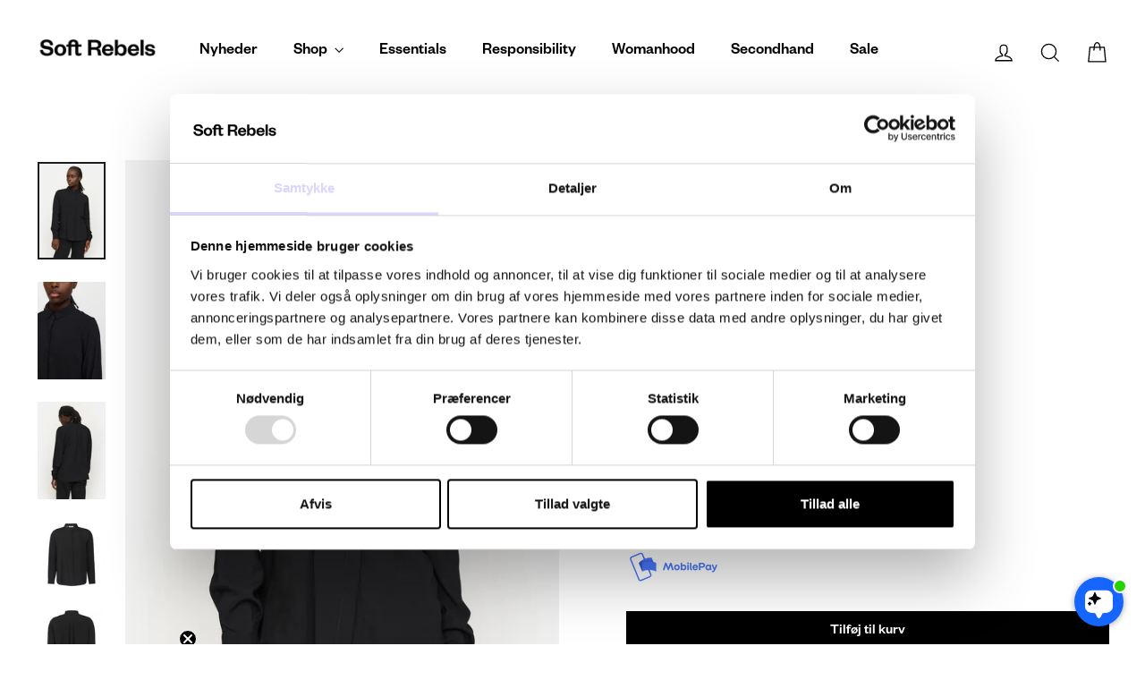

--- FILE ---
content_type: text/html; charset=utf-8
request_url: https://soft-rebels.com/da-ca/products/srfreedom-ls-shirt-shirt
body_size: 50677
content:
<!doctype html>
<html class="no-js" lang="da" dir="ltr">
<head>
  
<script id="Cookiebot" src="https://consent.cookiebot.com/uc.js" data-cbid="9b7b8c80-33d9-4d85-b9b1-b811e186bbfe" data-culture="da" type="text/javascript"></script>

  <meta charset="utf-8">
  <meta http-equiv="X-UA-Compatible" content="IE=edge,chrome=1">
  <meta name="viewport" content="width=device-width,initial-scale=1">
  <meta name="theme-color" content="#000000">
  <link rel="canonical" href="https://soft-rebels.com/da-ca/products/srfreedom-ls-shirt-shirt">
  <link rel="preconnect" href="https://cdn.shopify.com" crossorigin>
  <link rel="preconnect" href="https://fonts.shopifycdn.com" crossorigin>
  <link rel="dns-prefetch" href="https://productreviews.shopifycdn.com">
  <link rel="dns-prefetch" href="https://ajax.googleapis.com">
  <link rel="dns-prefetch" href="https://maps.googleapis.com">
  <link rel="dns-prefetch" href="https://maps.gstatic.com"><link rel="shortcut icon" href="//soft-rebels.com/cdn/shop/files/favicon_png_32x32.png?v=1670235293" type="image/png" /><title>SRFreedom LS Skjorte
&ndash; softrebels
</title>
<meta name="description" content="Skjorte med normal pasform Udformet med en klassisk skjortekrave, lange ærmer med knapmanchetter og en placket foran med skjulte knapper. den fulde længde er 69 cm i str. S Modellen er iført størrelse S. - Normal pasform - Klassisk skjortekrave - Lange ærmer med knapmanchet - Frontlomme med skjulte knapper LENZING™ og "><meta property="og:site_name" content="softrebels">
  <meta property="og:url" content="https://soft-rebels.com/da-ca/products/srfreedom-ls-shirt-shirt">
  <meta property="og:title" content="SRFreedom LS Skjorte">
  <meta property="og:type" content="product">
  <meta property="og:description" content="Skjorte med normal pasform Udformet med en klassisk skjortekrave, lange ærmer med knapmanchetter og en placket foran med skjulte knapper. den fulde længde er 69 cm i str. S Modellen er iført størrelse S. - Normal pasform - Klassisk skjortekrave - Lange ærmer med knapmanchet - Frontlomme med skjulte knapper LENZING™ og "><meta property="og:image" content="http://soft-rebels.com/cdn/shop/files/SRFreedom_LS_Shirt-Shirts_Blouse-SR420-740-19_be9cf3d9-9bf2-4328-b434-ff0d5b98e450.jpg?v=1722845473">
    <meta property="og:image:secure_url" content="https://soft-rebels.com/cdn/shop/files/SRFreedom_LS_Shirt-Shirts_Blouse-SR420-740-19_be9cf3d9-9bf2-4328-b434-ff0d5b98e450.jpg?v=1722845473">
    <meta property="og:image:width" content="1800">
    <meta property="og:image:height" content="2600"><meta name="twitter:site" content="@">
  <meta name="twitter:card" content="summary_large_image">
  <meta name="twitter:title" content="SRFreedom LS Skjorte">
  <meta name="twitter:description" content="Skjorte med normal pasform Udformet med en klassisk skjortekrave, lange ærmer med knapmanchetter og en placket foran med skjulte knapper. den fulde længde er 69 cm i str. S Modellen er iført størrelse S. - Normal pasform - Klassisk skjortekrave - Lange ærmer med knapmanchet - Frontlomme med skjulte knapper LENZING™ og ">
<style data-shopify>@font-face {
  font-family: Poppins;
  font-weight: 600;
  font-style: normal;
  font-display: swap;
  src: url("//soft-rebels.com/cdn/fonts/poppins/poppins_n6.aa29d4918bc243723d56b59572e18228ed0786f6.woff2") format("woff2"),
       url("//soft-rebels.com/cdn/fonts/poppins/poppins_n6.5f815d845fe073750885d5b7e619ee00e8111208.woff") format("woff");
}

  @font-face {
  font-family: Poppins;
  font-weight: 600;
  font-style: normal;
  font-display: swap;
  src: url("//soft-rebels.com/cdn/fonts/poppins/poppins_n6.aa29d4918bc243723d56b59572e18228ed0786f6.woff2") format("woff2"),
       url("//soft-rebels.com/cdn/fonts/poppins/poppins_n6.5f815d845fe073750885d5b7e619ee00e8111208.woff") format("woff");
}


  @font-face {
  font-family: Poppins;
  font-weight: 800;
  font-style: normal;
  font-display: swap;
  src: url("//soft-rebels.com/cdn/fonts/poppins/poppins_n8.580200d05bca09e2e0c6f4c922047c227dfa8e8c.woff2") format("woff2"),
       url("//soft-rebels.com/cdn/fonts/poppins/poppins_n8.f4450f472fdcbe9e829f3583ebd559988f5a3d25.woff") format("woff");
}

  @font-face {
  font-family: Poppins;
  font-weight: 600;
  font-style: italic;
  font-display: swap;
  src: url("//soft-rebels.com/cdn/fonts/poppins/poppins_i6.bb8044d6203f492888d626dafda3c2999253e8e9.woff2") format("woff2"),
       url("//soft-rebels.com/cdn/fonts/poppins/poppins_i6.e233dec1a61b1e7dead9f920159eda42280a02c3.woff") format("woff");
}

  @font-face {
  font-family: Poppins;
  font-weight: 800;
  font-style: italic;
  font-display: swap;
  src: url("//soft-rebels.com/cdn/fonts/poppins/poppins_i8.55af7c89c62b8603457a34c5936ad3b39f67e29c.woff2") format("woff2"),
       url("//soft-rebels.com/cdn/fonts/poppins/poppins_i8.1143b85f67a233999703c64471299cee6bc83160.woff") format("woff");
}

</style><link href="//soft-rebels.com/cdn/shop/t/32/assets/theme.css?v=11030129441006065291759481999" rel="stylesheet" type="text/css" media="all" />
  <link href="//soft-rebels.com/cdn/shop/t/32/assets/tailwind.css?v=39637204803376223821759481971" rel="stylesheet" type="text/css" media="all" />
<style data-shopify>:root {
    
      --typeHeaderPrimary: FoundersGrotesk-Medium
    ;
    --typeHeaderFallback: sans-serif;
    --typeHeaderSize: 38px;
    --typeHeaderWeight: 600;
    --typeHeaderLineHeight: 1.1;
    --typeHeaderSpacing: 0.0em;

    
      --typeBasePrimary: FoundersGrotesk-Medium
    ;
    --typeBaseFallback:sans-serif;
    --typeBaseSize: 18px;
    --typeBaseWeight: 600;
    --typeBaseLineHeight: 1.5;
    --typeBaseSpacing: 0.0em;

    --iconWeight: 3px;
    --iconLinecaps: miter;
  }

  
.collection-hero__content:before,
  .hero__image-wrapper:before,
  .hero__media:before {
    background-image: linear-gradient(to bottom, rgba(29, 29, 28, 0.0) 0%, rgba(29, 29, 28, 0.0) 40%, rgba(0, 0, 0, 0.62) 100%);
  }

  .skrim__item-content .skrim__overlay:after {
    background-image: linear-gradient(to bottom, rgba(29, 29, 28, 0.0) 30%, rgba(0, 0, 0, 0.62) 100%);
  }

  .placeholder-content {
    background-image: linear-gradient(100deg, #ffffff 40%, #f7f7f7 63%, #ffffff 79%);
  }</style><meta name="google-site-verification" content="3SHUPu4CnSSNcld5by_6wFi96jLlqeI1j7Ju1GitBT8" />

<script src="https://files.userlink.ai/public/embed.min.js" charset="utf-8" id="bai-scr-emb" data-cid="692d6940c9e58624c414a801" async domain="soft-rebels.com"></script>

  <script>
    document.documentElement.className = document.documentElement.className.replace('no-js', 'js');

    window.theme = window.theme || {};
    theme.routes = {
      home: "/da-ca",
      cart: "/da-ca/cart.js",
      cartPage: "/da-ca/cart",
      cartAdd: "/da-ca/cart/add.js",
      cartChange: "/da-ca/cart/change.js",
      search: "/da-ca/search"
    };
    theme.strings = {
      soldOut: "Udsolgt",
      unavailable: "Ikke tilgængelig",
      inStockLabel: "På lager, klar til afsendelse",
      oneStockLabel: "Lavt lager - [count] vare tilbage",
      otherStockLabel: "Lavt lager - [count] varer tilbage",
      willNotShipUntil: "Klar til afsendelse [date]",
      willBeInStockAfter: "Tilbage på lager [date]",
      waitingForStock: "Inventar på vej",
      cartSavings: "Du sparer [savings]",
      cartEmpty: "Din indkøbskurv er i øjeblikket tom.",
      cartTermsConfirmation: "Du skal acceptere salgsvilkår og betingelser for at handle",
      searchCollections: "Kollektioner: ",
      searchPages: "Sider:",
      searchArticles: "Artikler:"
    };
    theme.settings = {
      cartType: "drawer",
      isCustomerTemplate: false,
      moneyFormat: "{{amount_with_comma_separator}} kr",
      predictiveSearch: true,
      predictiveSearchType: "product,article,page,collection",
      quickView: false,
      themeName: 'Motion',
      themeVersion: "10.1.0"
    };
  </script>

  <script>window.performance && window.performance.mark && window.performance.mark('shopify.content_for_header.start');</script><meta name="facebook-domain-verification" content="i7jvm5m9s656bvlid2fa9mar586u49">
<meta id="shopify-digital-wallet" name="shopify-digital-wallet" content="/56445042748/digital_wallets/dialog">
<link rel="alternate" hreflang="x-default" href="https://soft-rebels.com/products/srfreedom-ls-shirt-shirt">
<link rel="alternate" hreflang="da" href="https://soft-rebels.com/products/srfreedom-ls-shirt-shirt">
<link rel="alternate" hreflang="en-DE" href="https://soft-rebels.com/en-de/products/srfreedom-ls-shirt-shirt">
<link rel="alternate" hreflang="en-AT" href="https://soft-rebels.com/en-en/products/srfreedom-ls-shirt-shirt">
<link rel="alternate" hreflang="en-BE" href="https://soft-rebels.com/en-en/products/srfreedom-ls-shirt-shirt">
<link rel="alternate" hreflang="en-CH" href="https://soft-rebels.com/en-en/products/srfreedom-ls-shirt-shirt">
<link rel="alternate" hreflang="en-CZ" href="https://soft-rebels.com/en-en/products/srfreedom-ls-shirt-shirt">
<link rel="alternate" hreflang="en-ES" href="https://soft-rebels.com/en-en/products/srfreedom-ls-shirt-shirt">
<link rel="alternate" hreflang="en-FI" href="https://soft-rebels.com/en-en/products/srfreedom-ls-shirt-shirt">
<link rel="alternate" hreflang="en-FR" href="https://soft-rebels.com/en-en/products/srfreedom-ls-shirt-shirt">
<link rel="alternate" hreflang="en-IT" href="https://soft-rebels.com/en-en/products/srfreedom-ls-shirt-shirt">
<link rel="alternate" hreflang="en-NL" href="https://soft-rebels.com/en-en/products/srfreedom-ls-shirt-shirt">
<link rel="alternate" hreflang="en-NO" href="https://soft-rebels.com/en-en/products/srfreedom-ls-shirt-shirt">
<link rel="alternate" hreflang="en-PL" href="https://soft-rebels.com/en-en/products/srfreedom-ls-shirt-shirt">
<link rel="alternate" hreflang="en-PT" href="https://soft-rebels.com/en-en/products/srfreedom-ls-shirt-shirt">
<link rel="alternate" hreflang="en-HU" href="https://soft-rebels.com/en-en/products/srfreedom-ls-shirt-shirt">
<link rel="alternate" hreflang="en-IS" href="https://soft-rebels.com/en-en/products/srfreedom-ls-shirt-shirt">
<link rel="alternate" hreflang="en-LV" href="https://soft-rebels.com/en-en/products/srfreedom-ls-shirt-shirt">
<link rel="alternate" hreflang="en-LT" href="https://soft-rebels.com/en-en/products/srfreedom-ls-shirt-shirt">
<link rel="alternate" hreflang="en-LU" href="https://soft-rebels.com/en-en/products/srfreedom-ls-shirt-shirt">
<link rel="alternate" hreflang="en-RO" href="https://soft-rebels.com/en-en/products/srfreedom-ls-shirt-shirt">
<link rel="alternate" hreflang="en-EE" href="https://soft-rebels.com/en-en/products/srfreedom-ls-shirt-shirt">
<link rel="alternate" hreflang="en-SI" href="https://soft-rebels.com/en-en/products/srfreedom-ls-shirt-shirt">
<link rel="alternate" hreflang="en-SK" href="https://soft-rebels.com/en-en/products/srfreedom-ls-shirt-shirt">
<link rel="alternate" hreflang="sv-SE" href="https://soft-rebels.com/sv-se/products/srfreedom-ls-shirt-shirt">
<link rel="alternate" hreflang="da-CA" href="https://soft-rebels.com/da-ca/products/srfreedom-ls-shirt-shirt">
<link rel="alternate" hreflang="en-CA" href="https://soft-rebels.com/en-ca/products/srfreedom-ls-shirt-shirt">
<link rel="alternate" type="application/json+oembed" href="https://soft-rebels.com/da-ca/products/srfreedom-ls-shirt-shirt.oembed">
<script async="async" src="/checkouts/internal/preloads.js?locale=da-CA"></script>
<script id="shopify-features" type="application/json">{"accessToken":"27ddd67087e35fa98329f64d80b7afa3","betas":["rich-media-storefront-analytics"],"domain":"soft-rebels.com","predictiveSearch":true,"shopId":56445042748,"locale":"da"}</script>
<script>var Shopify = Shopify || {};
Shopify.shop = "softrebels.myshopify.com";
Shopify.locale = "da";
Shopify.currency = {"active":"DKK","rate":"1.0"};
Shopify.country = "CA";
Shopify.theme = {"name":"Copy of CSR update, 2025 AB","id":178299044168,"schema_name":"Motion","schema_version":"10.1.0","theme_store_id":847,"role":"main"};
Shopify.theme.handle = "null";
Shopify.theme.style = {"id":null,"handle":null};
Shopify.cdnHost = "soft-rebels.com/cdn";
Shopify.routes = Shopify.routes || {};
Shopify.routes.root = "/da-ca/";</script>
<script type="module">!function(o){(o.Shopify=o.Shopify||{}).modules=!0}(window);</script>
<script>!function(o){function n(){var o=[];function n(){o.push(Array.prototype.slice.apply(arguments))}return n.q=o,n}var t=o.Shopify=o.Shopify||{};t.loadFeatures=n(),t.autoloadFeatures=n()}(window);</script>
<script id="shop-js-analytics" type="application/json">{"pageType":"product"}</script>
<script defer="defer" async type="module" src="//soft-rebels.com/cdn/shopifycloud/shop-js/modules/v2/client.init-shop-cart-sync_C8w7Thf0.da.esm.js"></script>
<script defer="defer" async type="module" src="//soft-rebels.com/cdn/shopifycloud/shop-js/modules/v2/chunk.common_hABmsQwT.esm.js"></script>
<script type="module">
  await import("//soft-rebels.com/cdn/shopifycloud/shop-js/modules/v2/client.init-shop-cart-sync_C8w7Thf0.da.esm.js");
await import("//soft-rebels.com/cdn/shopifycloud/shop-js/modules/v2/chunk.common_hABmsQwT.esm.js");

  window.Shopify.SignInWithShop?.initShopCartSync?.({"fedCMEnabled":true,"windoidEnabled":true});

</script>
<script>(function() {
  var isLoaded = false;
  function asyncLoad() {
    if (isLoaded) return;
    isLoaded = true;
    var urls = ["\/\/swymv3free-01.azureedge.net\/code\/swym-shopify.js?shop=softrebels.myshopify.com","https:\/\/gcdn.incartupsell.com\/bbcacj-96d648640947d5290cf5.js?c=1765938508\u0026shop=softrebels.myshopify.com","https:\/\/static.klaviyo.com\/onsite\/js\/klaviyo.js?company_id=S96nMZ\u0026shop=softrebels.myshopify.com","https:\/\/cdn-bundler.nice-team.net\/app\/js\/bundler.js?shop=softrebels.myshopify.com","https:\/\/storage.nfcube.com\/instafeed-52e48f0b6c8aa71fe82ced21e9242481.js?shop=softrebels.myshopify.com"];
    for (var i = 0; i < urls.length; i++) {
      var s = document.createElement('script');
      s.type = 'text/javascript';
      s.async = true;
      s.src = urls[i];
      var x = document.getElementsByTagName('script')[0];
      x.parentNode.insertBefore(s, x);
    }
  };
  if(window.attachEvent) {
    window.attachEvent('onload', asyncLoad);
  } else {
    window.addEventListener('load', asyncLoad, false);
  }
})();</script>
<script id="__st">var __st={"a":56445042748,"offset":3600,"reqid":"00f8c47d-8d23-438e-8fe1-d4338acc1ca4-1768724161","pageurl":"soft-rebels.com\/da-ca\/products\/srfreedom-ls-shirt-shirt","u":"af8b0f16f219","p":"product","rtyp":"product","rid":8656332357960};</script>
<script>window.ShopifyPaypalV4VisibilityTracking = true;</script>
<script id="captcha-bootstrap">!function(){'use strict';const t='contact',e='account',n='new_comment',o=[[t,t],['blogs',n],['comments',n],[t,'customer']],c=[[e,'customer_login'],[e,'guest_login'],[e,'recover_customer_password'],[e,'create_customer']],r=t=>t.map((([t,e])=>`form[action*='/${t}']:not([data-nocaptcha='true']) input[name='form_type'][value='${e}']`)).join(','),a=t=>()=>t?[...document.querySelectorAll(t)].map((t=>t.form)):[];function s(){const t=[...o],e=r(t);return a(e)}const i='password',u='form_key',d=['recaptcha-v3-token','g-recaptcha-response','h-captcha-response',i],f=()=>{try{return window.sessionStorage}catch{return}},m='__shopify_v',_=t=>t.elements[u];function p(t,e,n=!1){try{const o=window.sessionStorage,c=JSON.parse(o.getItem(e)),{data:r}=function(t){const{data:e,action:n}=t;return t[m]||n?{data:e,action:n}:{data:t,action:n}}(c);for(const[e,n]of Object.entries(r))t.elements[e]&&(t.elements[e].value=n);n&&o.removeItem(e)}catch(o){console.error('form repopulation failed',{error:o})}}const l='form_type',E='cptcha';function T(t){t.dataset[E]=!0}const w=window,h=w.document,L='Shopify',v='ce_forms',y='captcha';let A=!1;((t,e)=>{const n=(g='f06e6c50-85a8-45c8-87d0-21a2b65856fe',I='https://cdn.shopify.com/shopifycloud/storefront-forms-hcaptcha/ce_storefront_forms_captcha_hcaptcha.v1.5.2.iife.js',D={infoText:'Beskyttet af hCaptcha',privacyText:'Beskyttelse af persondata',termsText:'Vilkår'},(t,e,n)=>{const o=w[L][v],c=o.bindForm;if(c)return c(t,g,e,D).then(n);var r;o.q.push([[t,g,e,D],n]),r=I,A||(h.body.append(Object.assign(h.createElement('script'),{id:'captcha-provider',async:!0,src:r})),A=!0)});var g,I,D;w[L]=w[L]||{},w[L][v]=w[L][v]||{},w[L][v].q=[],w[L][y]=w[L][y]||{},w[L][y].protect=function(t,e){n(t,void 0,e),T(t)},Object.freeze(w[L][y]),function(t,e,n,w,h,L){const[v,y,A,g]=function(t,e,n){const i=e?o:[],u=t?c:[],d=[...i,...u],f=r(d),m=r(i),_=r(d.filter((([t,e])=>n.includes(e))));return[a(f),a(m),a(_),s()]}(w,h,L),I=t=>{const e=t.target;return e instanceof HTMLFormElement?e:e&&e.form},D=t=>v().includes(t);t.addEventListener('submit',(t=>{const e=I(t);if(!e)return;const n=D(e)&&!e.dataset.hcaptchaBound&&!e.dataset.recaptchaBound,o=_(e),c=g().includes(e)&&(!o||!o.value);(n||c)&&t.preventDefault(),c&&!n&&(function(t){try{if(!f())return;!function(t){const e=f();if(!e)return;const n=_(t);if(!n)return;const o=n.value;o&&e.removeItem(o)}(t);const e=Array.from(Array(32),(()=>Math.random().toString(36)[2])).join('');!function(t,e){_(t)||t.append(Object.assign(document.createElement('input'),{type:'hidden',name:u})),t.elements[u].value=e}(t,e),function(t,e){const n=f();if(!n)return;const o=[...t.querySelectorAll(`input[type='${i}']`)].map((({name:t})=>t)),c=[...d,...o],r={};for(const[a,s]of new FormData(t).entries())c.includes(a)||(r[a]=s);n.setItem(e,JSON.stringify({[m]:1,action:t.action,data:r}))}(t,e)}catch(e){console.error('failed to persist form',e)}}(e),e.submit())}));const S=(t,e)=>{t&&!t.dataset[E]&&(n(t,e.some((e=>e===t))),T(t))};for(const o of['focusin','change'])t.addEventListener(o,(t=>{const e=I(t);D(e)&&S(e,y())}));const B=e.get('form_key'),M=e.get(l),P=B&&M;t.addEventListener('DOMContentLoaded',(()=>{const t=y();if(P)for(const e of t)e.elements[l].value===M&&p(e,B);[...new Set([...A(),...v().filter((t=>'true'===t.dataset.shopifyCaptcha))])].forEach((e=>S(e,t)))}))}(h,new URLSearchParams(w.location.search),n,t,e,['guest_login'])})(!0,!0)}();</script>
<script integrity="sha256-4kQ18oKyAcykRKYeNunJcIwy7WH5gtpwJnB7kiuLZ1E=" data-source-attribution="shopify.loadfeatures" defer="defer" src="//soft-rebels.com/cdn/shopifycloud/storefront/assets/storefront/load_feature-a0a9edcb.js" crossorigin="anonymous"></script>
<script data-source-attribution="shopify.dynamic_checkout.dynamic.init">var Shopify=Shopify||{};Shopify.PaymentButton=Shopify.PaymentButton||{isStorefrontPortableWallets:!0,init:function(){window.Shopify.PaymentButton.init=function(){};var t=document.createElement("script");t.src="https://soft-rebels.com/cdn/shopifycloud/portable-wallets/latest/portable-wallets.da.js",t.type="module",document.head.appendChild(t)}};
</script>
<script data-source-attribution="shopify.dynamic_checkout.buyer_consent">
  function portableWalletsHideBuyerConsent(e){var t=document.getElementById("shopify-buyer-consent"),n=document.getElementById("shopify-subscription-policy-button");t&&n&&(t.classList.add("hidden"),t.setAttribute("aria-hidden","true"),n.removeEventListener("click",e))}function portableWalletsShowBuyerConsent(e){var t=document.getElementById("shopify-buyer-consent"),n=document.getElementById("shopify-subscription-policy-button");t&&n&&(t.classList.remove("hidden"),t.removeAttribute("aria-hidden"),n.addEventListener("click",e))}window.Shopify?.PaymentButton&&(window.Shopify.PaymentButton.hideBuyerConsent=portableWalletsHideBuyerConsent,window.Shopify.PaymentButton.showBuyerConsent=portableWalletsShowBuyerConsent);
</script>
<script data-source-attribution="shopify.dynamic_checkout.cart.bootstrap">document.addEventListener("DOMContentLoaded",(function(){function t(){return document.querySelector("shopify-accelerated-checkout-cart, shopify-accelerated-checkout")}if(t())Shopify.PaymentButton.init();else{new MutationObserver((function(e,n){t()&&(Shopify.PaymentButton.init(),n.disconnect())})).observe(document.body,{childList:!0,subtree:!0})}}));
</script>

<script>window.performance && window.performance.mark && window.performance.mark('shopify.content_for_header.end');</script>
  <script>
function feedback() {
  const p = window.Shopify.customerPrivacy;
  console.log(`Tracking ${p.userCanBeTracked() ? "en" : "dis"}abled`);
}
window.Shopify.loadFeatures(
  [
    {
      name: "consent-tracking-api",
      version: "0.1",
    },
  ],
  function (error) {
    if (error) throw error;
    if ("Cookiebot" in window)
      if (Cookiebot.consented || Cookiebot.declined) {
        window.Shopify.customerPrivacy.setTrackingConsent(!Cookiebot.declined, feedback);
        return;
      }
    window.Shopify.customerPrivacy.setTrackingConsent(false, feedback);
  }
);
window.addEventListener("CookiebotOnConsentReady", function () {
  window.Shopify.customerPrivacy.setTrackingConsent(!Cookiebot.declined, feedback);
});
</script>

  <script src="//soft-rebels.com/cdn/shop/t/32/assets/vendor-scripts-v14.js" defer="defer"></script><link rel="stylesheet" href="//soft-rebels.com/cdn/shop/t/32/assets/country-flags.css"><script src="//soft-rebels.com/cdn/shop/t/32/assets/theme.js?v=180847271024469025911759481974" defer="defer"></script>


  <!-- TrustBox script -->
 <script type="text/javascript" src="//widget.trustpilot.com/bootstrap/v5/tp.widget.bootstrap.min.js" async></script>
 <!-- End TrustBox script -->

  
<!-- BEGIN app block: shopify://apps/essential-announcer/blocks/app-embed/93b5429f-c8d6-4c33-ae14-250fd84f361b --><script>
  
    window.essentialAnnouncementConfigs = [{"id":"eb80fdcc-8021-4302-b47f-83690980d36f","createdAt":"2025-12-15T14:28:01.631+00:00","name":"Free shipping","title":"Free shipping: Order by 17 Dec for international shipping","subheading":"","style":{"icon":{"size":32,"originalColor":true,"color":{"hex":"#333333"},"background":{"hex":"#ffffff","alpha":0,"rgba":"rgba(255, 255, 255, 0)"},"cornerRadius":4},"selectedTemplate":"custom","position":"top-page","stickyBar":false,"backgroundType":"singleBackground","singleColor":"#000000","gradientTurn":"90","gradientStart":"#DDDDDD","gradientEnd":"#FFFFFF","borderRadius":"0","borderSize":"","borderColor":"#c5c8d1","titleSize":"14","titleColor":"#ffffff","font":"","subheadingSize":"14","subheadingColor":"#202223","buttonBackgroundColor":"#202223","buttonFontSize":"12","buttonFontColor":"#FFFFFF","buttonBorderRadius":"4","couponCodeButtonOutlineColor":"#202223","couponCodeButtonIconColor":"#202223","couponCodeButtonFontColor":"#202223","couponCodeButtonFontSize":"12","couponCodeButtonBorderRadius":"4","closeIconColor":"#6d7175","arrowIconColor":"#6d7175","spacing":{"insideTop":10,"insideBottom":10,"outsideTop":0,"outsideBottom":10}},"announcementType":"running-line","announcementPlacement":"","published":true,"showOnProducts":[],"showOnCollections":[],"updatedAt":"2025-12-15T14:29:44.736+00:00","CTAType":"button","CTALink":"https://soft-rebels.com/collections/basic-essentials","closeButton":false,"buttonText":"Shop now!","announcements":[{"title":"Enjoy a 20% discount on all our products!","subheading":"","couponCode":"","CTAType":"button","buttonText":"Shop now!","CTALink":"","icon":"","id":866},{"title":"Enjoy a 20% discount on all our products!","subheading":"","couponCode":"","CTAType":"button","buttonText":"Shop now!","CTALink":"","icon":"","id":419}],"shop":"softrebels.myshopify.com","animationSpeed":17,"rotateDuration":4,"translations":[{"title":"Fri fragt: Køb inden d. 19 December ved levering til Danmark","subheading":"","buttonText":"","locale":"da","itemType":"running-line","itemId":"","id":847}],"startDate":null,"endDate":"2025-12-19T22:59:00+00:00","icon":"","locationType":"","showInCountries":[],"showOnProductsInCollections":[],"type":"product-page","couponCode":""}];
  
  window.essentialAnnouncementMeta = {
    productCollections: [{"id":622726807880,"handle":"essentials-aw24-1","title":"24 Essentials Autumn Winter","updated_at":"2026-01-17T13:07:54+01:00","body_html":"","published_at":"2024-06-06T07:48:01+02:00","sort_order":"best-selling","template_suffix":"","disjunctive":false,"rules":[{"column":"tag","relation":"equals","condition":"24 Essentials Autumn Winter"}],"published_scope":"web"},{"id":621236519240,"handle":"alle-produkter-uden-raba6","title":"Alle produkter uden raba6","updated_at":"2026-01-17T13:07:54+01:00","body_html":"","published_at":"2024-05-07T10:28:44+02:00","sort_order":"best-selling","template_suffix":"","disjunctive":false,"rules":[{"column":"is_price_reduced","relation":"is_not_set","condition":""},{"column":"title","relation":"not_contains","condition":"SRShopper Bag"}],"published_scope":"web"},{"id":267544920124,"handle":"autumn-2020","title":"Autumn 2020","updated_at":"2026-01-17T13:07:54+01:00","body_html":"\u003cmeta charset=\"utf-8\"\u003e\n\u003cp style=\"text-align: center;\"\u003e\u003cspan style=\"color: #000000;\"\u003eAutumn 2020 evokes a feeling of simplicity by combining monochrome tones with 1990’s grunge influences. \u003c\/span\u003eLayering, checks and tonal dressing set the mood when mixed with expressive prints in artistic crayon strokes and atmospheric portraits. \u003cspan style=\"color: #000000;\"\u003eWith sustainability being the cornerstone, we’ve made it easier for you to navigate through the sustainable jungle -\u003c\/span\u003e \u003ca href=\"https:\/\/soft-rebels.com\/pages\/ecosistible\"\u003eread more here.\u003cbr\u003e\u003c\/a\u003eGet your pulse racing with our new fascinating styles.\u003c\/p\u003e","published_at":"2022-04-29T13:23:11+02:00","sort_order":"manual","template_suffix":null,"disjunctive":false,"rules":[{"column":"tag","relation":"equals","condition":"20 Autumn"}],"published_scope":"web"},{"id":267538300988,"handle":"blouses","title":"Shirts \u0026 blouses","updated_at":"2026-01-17T13:07:54+01:00","body_html":"\u003cmeta charset=\"utf-8\"\u003e\u003cspan data-mce-fragment=\"1\"\u003eSoft Rebels' shirts and blouses come in a variety of seasonal colours, prints, details, and of course timeless classics in plain colours. Our shirts and blouses are available in long or short figure lengths as well as sleeves. Fulfill your look by styling shirts with light tops or t-shirts under - or with soft blouses or knits over.\u003c\/span\u003e","published_at":"2022-04-29T13:20:53+02:00","sort_order":"manual","template_suffix":"","disjunctive":false,"rules":[{"column":"type","relation":"equals","condition":"Shirts \u0026 Blouse"},{"column":"variant_price","relation":"greater_than","condition":"10"},{"column":"variant_inventory","relation":"greater_than","condition":"0"}],"published_scope":"web"},{"id":267538923580,"handle":"sustainability","title":"ECOsistible styles","updated_at":"2026-01-17T13:07:54+01:00","body_html":"\u003cmeta charset=\"utf-8\"\u003e\u003cspan data-mce-fragment=\"1\"\u003eSustainability and style are the keywords that define us. That is ECOsistible. We want to make it easy for our customers to find designs that tick both boxes, so we use the extra ECOsistible hangtag. Any garment that has this tag is guaranteed to be made from sustainable materials and produced with the least possible impact on the environment.\u003c\/span\u003e","published_at":"2022-04-29T13:21:27+02:00","sort_order":"created-desc","template_suffix":"","disjunctive":true,"rules":[{"column":"tag","relation":"equals","condition":"100% Viscose (LENZING™ ECOVERO™)"},{"column":"tag","relation":"equals","condition":"100% Organic Cotton"},{"column":"tag","relation":"equals","condition":"100% Recycled Polyester"},{"column":"tag","relation":"equals","condition":"50% Organic Cotton 20% Cotton 26% Polyester 2"},{"column":"tag","relation":"equals","condition":"100% Organic Cotton Twill"},{"column":"tag","relation":"equals","condition":"50% Organic Cotton 20% Cotton 26% Polyester 2% Rayon 2% Elastane"},{"column":"tag","relation":"equals","condition":"70% Organic Cotton 25% Polyester 3% Rayon 2% Elastane"},{"column":"tag","relation":"equals","condition":"71% Organic Cotton 25% Polyester 2% Rayon 2% Elasthan"},{"column":"tag","relation":"equals","condition":"95% Organic Cotton 5% Elasthane"},{"column":"tag","relation":"equals","condition":"95% Organic Cotton GOTS certified 5% Spandex"},{"column":"tag","relation":"equals","condition":"55% Recycled Polyester 45% Polyester"},{"column":"tag","relation":"equals","condition":"100% Viscose (LENZING™ ECOVERO™)"},{"column":"tag","relation":"equals","condition":"54% Viscose (LENZING™ ECOVERO™) 46% Rayon"},{"column":"tag","relation":"equals","condition":"66% Viscose (LENZING™ ECOVERO™) 34% Polyester"},{"column":"tag","relation":"equals","condition":"80% Viscose (LENZING™ ECOVERO™) 20% Nylon"},{"column":"tag","relation":"equals","condition":"97% Viscose (LENZING™ ECOVERO™)3% Elastane"},{"column":"tag","relation":"equals","condition":"100% Tencel"},{"column":"tag","relation":"equals","condition":"100% Modal"},{"column":"tag","relation":"equals","condition":"50% Cotton 50% Modal"},{"column":"tag","relation":"equals","condition":"73% Modal 27% Polyester"},{"column":"tag","relation":"equals","condition":"100% Organic Cotton GOTS"},{"column":"tag","relation":"equals","condition":"95% Modal (TENCEL™) 5% Elastane"},{"column":"tag","relation":"equals","condition":"68% Polyester - Recycled 28% Viscose 4% Elastane"},{"column":"tag","relation":"equals","condition":"97% Viscose (LENZING™ ECOVERO™)3% Elastane"},{"column":"tag","relation":"equals","condition":"- ECOsistible"}],"published_scope":"web"},{"id":267543969852,"handle":"basic-essentials","title":"Essentials","updated_at":"2026-01-17T13:07:54+01:00","body_html":"\u003cp class=\"p1\"\u003e100% of this Essentials collection is made with certified materials.\u003cspan class=\"apple-converted-space\"\u003e \u003c\/span\u003e\u003c\/p\u003e\n\u003cp class=\"p2\"\u003e \u003c\/p\u003e\n\u003cp class=\"p1\"\u003eGarments produced from certified yarn and fabrics,  guarantee that raw materials have a valid traceable certificate obtained. Certified materials used in this collection: Organic cotton, Organic cotton GOTS, TENCEL™ MODAL \u0026amp; LYOCELL, LENZING™ ECOVERO™ VISCOSE, GRS Polyester and Nylon\u003c\/p\u003e\n\u003cp class=\"p2\"\u003e \u003c\/p\u003e\n\u003cp class=\"p1\"\u003eEveryone needs a few basic classics in their wardrobe. Our Essentials collection is a reminder that true style goes beyond trends—it's about empowering quality, versatility, and timeless pieces you can wear year after year. It's about investing in what lasts, what feels right, and what works effortlessly, season after season. In a world constantly shifting, we believe in the enduring beauty of what stays with you.\u003cspan class=\"apple-converted-space\"\u003e \u003c\/span\u003e\u003c\/p\u003e","published_at":"2022-04-29T13:22:54+02:00","sort_order":"manual","template_suffix":"essentials-collection","disjunctive":true,"rules":[{"column":"tag","relation":"equals","condition":"26 Essentials Spring Summer"},{"column":"tag","relation":"equals","condition":"26 Spring Heroes"}],"published_scope":"web","image":{"created_at":"2023-04-20T09:03:53+02:00","alt":"","width":2200,"height":1620,"src":"\/\/soft-rebels.com\/cdn\/shop\/collections\/week16_spot_essentials.jpg?v=1689315746"}},{"id":645979963720,"handle":"essentials-aw25","title":"Essentials AW25","updated_at":"2026-01-17T13:07:54+01:00","body_html":"","published_at":"2025-07-17T14:11:30+02:00","sort_order":"manual","template_suffix":"","disjunctive":false,"rules":[{"column":"tag","relation":"equals","condition":"25 Essentials Autumn Winter"}],"published_scope":"web"},{"id":652298191176,"handle":"essentials-ss26","title":"Essentials SS26","updated_at":"2026-01-17T13:07:54+01:00","body_html":"","published_at":"2025-11-07T09:28:01+01:00","sort_order":"best-selling","template_suffix":"","disjunctive":false,"rules":[{"column":"tag","relation":"equals","condition":"26 Essentials Spring Summer"}],"published_scope":"web"},{"id":267539710012,"handle":"colors-freedom-ls-shirt","title":"Colors: FREEDOM LS SHIRT","updated_at":"2026-01-15T13:08:30+01:00","body_html":"","published_at":"2022-04-29T13:21:42+02:00","sort_order":"manual","template_suffix":"variants","disjunctive":false,"rules":[{"column":"title","relation":"contains","condition":"FREEDOM LS SHIRT"}],"published_scope":"web"},{"id":651799101768,"handle":"under-350-dkk","title":"Gift guide inspiration under 50 EUR","updated_at":"2026-01-17T13:07:54+01:00","body_html":"","published_at":"2025-10-28T12:45:10+01:00","sort_order":"best-selling","template_suffix":"","disjunctive":false,"rules":[{"column":"variant_price","relation":"less_than","condition":"350"}],"published_scope":"web"},{"id":272079388732,"handle":"not-on-sale","title":"NOT ON SALE","updated_at":"2026-01-17T13:07:54+01:00","body_html":"","published_at":"2022-11-10T09:33:24+01:00","sort_order":"best-selling","template_suffix":"","disjunctive":false,"rules":[{"column":"is_price_reduced","relation":"is_not_set","condition":""},{"column":"title","relation":"not_contains","condition":"Re-zip"},{"column":"title","relation":"not_contains","condition":"SRShopper Bag"}],"published_scope":"web"},{"id":428810240277,"handle":"christmas-gifts-under-100-eur","title":"Christmas gifts under 100 EUR","updated_at":"2026-01-17T13:07:54+01:00","body_html":"\u003cdiv style=\"text-align: left;\"\u003eDiscover our fine selection of Christmas gifts under 100 EUR. Get inspired and find the perfect Christmas gift.\u003c\/div\u003e","published_at":"2022-11-29T08:28:51+01:00","sort_order":"manual","template_suffix":"gift-guide","disjunctive":true,"rules":[{"column":"title","relation":"contains","condition":"SRAllison Scarf"},{"column":"title","relation":"contains","condition":"SRShopper Tote"},{"column":"title","relation":"contains","condition":"SRMarla"},{"column":"title","relation":"contains","condition":"SRFenja O-neck"},{"column":"title","relation":"contains","condition":"SRFreedom LS Shirt"},{"column":"title","relation":"contains","condition":"SRAviana"},{"column":"title","relation":"contains","condition":"SRFreedom SS Shirt"},{"column":"title","relation":"contains","condition":"SRFreedom Long Shirt"},{"column":"title","relation":"contains","condition":"SRAllison O-neck Cardigan knit"},{"column":"title","relation":"contains","condition":"SRAbia"},{"column":"title","relation":"contains","condition":"SRSafa"},{"column":"title","relation":"contains","condition":"SRNoa"},{"column":"title","relation":"contains","condition":"SRHella"},{"column":"title","relation":"contains","condition":"SRAllison knit"}],"published_scope":"web"},{"id":267544199228,"handle":"preautumn-2020","title":"Pre Autumn 2020","updated_at":"2026-01-17T13:07:54+01:00","body_html":"\u003cp align=\"center\"\u003e\u003cspan lang=\"EN-US\"\u003ePre Autumn 2020 is \u003cb\u003eall about the mix.\u003c\/b\u003e \u003cbr\u003eThe real impact this season is\u003cb\u003e combining statement-making pieces\u003c\/b\u003e with trusted classics.\u003cbr\u003e\u003c\/span\u003e\u003cspan lang=\"EN-US\"\u003eWe have highlighted styles with voluminous shoulders and bold flower prints \u003c\/span\u003eand together with soft knits and timeless outerwear it makes an \u003cb\u003ealmost painfully chic combination.\u003c\/b\u003e\u003cspan lang=\"EN-US\"\u003e \u003cbr\u003e\u003c\/span\u003e\u003ci\u003e\u003cspan lang=\"EN-US\"\u003eBe daring while going forward and let jaw-dropping pieces transform the classics in \u003c\/span\u003e\u003c\/i\u003e\u003ci\u003e\u003cspan lang=\"EN-US\"\u003eyour wardrobe –\u003cb\u003e It only takes a few to get It right.\u003c\/b\u003e\u003c\/span\u003e\u003c\/i\u003e\u003c\/p\u003e","published_at":"2022-04-29T13:22:58+02:00","sort_order":"manual","template_suffix":null,"disjunctive":false,"rules":[{"column":"tag","relation":"equals","condition":"20 PreAutumn"}],"published_scope":"web"},{"id":267548786748,"handle":"pre-autumn-2021","title":"Pre Autumn 2021 incl. NOOS","updated_at":"2026-01-15T13:08:30+01:00","body_html":"","published_at":"2022-04-29T13:24:43+02:00","sort_order":"manual","template_suffix":null,"disjunctive":true,"rules":[{"column":"tag","relation":"equals","condition":"21 PreAutumn"}],"published_scope":"web"},{"id":270335705148,"handle":"pre-autumn-22","title":"Pre Autumn 22","updated_at":"2026-01-17T13:07:54+01:00","body_html":"","published_at":"2022-08-25T08:31:27+02:00","sort_order":"manual","template_suffix":"","disjunctive":true,"rules":[{"column":"tag","relation":"equals","condition":"22 PreAutumn"},{"column":"tag","relation":"equals","condition":"22 NOOS Autumn Winter"}],"published_scope":"web"},{"id":267546034236,"handle":"pre-spring-2021","title":"Pre Spring 2021_incl NOOS","updated_at":"2026-01-17T13:07:54+01:00","body_html":"","published_at":"2022-04-29T13:23:34+02:00","sort_order":"manual","template_suffix":null,"disjunctive":false,"rules":[{"column":"tag","relation":"equals","condition":"21 PreSpring"}],"published_scope":"web"},{"id":267547050044,"handle":"spring-2021_1","title":"Spring 2021 incl. NOOS","updated_at":"2026-01-17T13:07:54+01:00","body_html":"","published_at":"2022-04-29T13:24:11+02:00","sort_order":"manual","template_suffix":null,"disjunctive":false,"rules":[{"column":"tag","relation":"equals","condition":"21 Spring"},{"column":"tag","relation":"equals","condition":"21 NOOS Spring Summer"}],"published_scope":"web"},{"id":267553308732,"handle":"spring-2022","title":"Spring 2022","updated_at":"2026-01-15T13:08:30+01:00","body_html":"","published_at":"2022-04-29T13:25:59+02:00","sort_order":"manual","template_suffix":null,"disjunctive":false,"rules":[{"column":"tag","relation":"equals","condition":"22 Spring"}],"published_scope":"web","image":{"created_at":"2022-04-29T13:26:00+02:00","alt":null,"width":1200,"height":800,"src":"\/\/soft-rebels.com\/cdn\/shop\/collections\/Dresses.png?v=1651231561"}},{"id":267547770940,"handle":"summer-2021-incl-noos","title":"Summer 2021 incl. NOOS","updated_at":"2026-01-17T13:07:54+01:00","body_html":"","published_at":"2022-04-29T13:24:24+02:00","sort_order":"manual","template_suffix":null,"disjunctive":false,"rules":[{"column":"tag","relation":"equals","condition":"21 Summer"}],"published_scope":"web"},{"id":267547803708,"handle":"all","title":"Clothing","updated_at":"2026-01-17T13:07:54+01:00","body_html":"\u003cp\u003e\u003cmeta charset=\"utf-8\"\u003e\u003cspan data-mce-fragment=\"1\"\u003eBrowse the Soft Rebels collections of contemporary apparel, carefully designed and timely dropped in order to cater to the true everyday lives of women.\u003c\/span\u003e\u003c\/p\u003e","published_at":"2022-04-29T13:24:25+02:00","sort_order":"manual","template_suffix":"","disjunctive":false,"rules":[{"column":"variant_inventory","relation":"greater_than","condition":"1"},{"column":"title","relation":"not_contains","condition":"SRShopper Bag"}],"published_scope":"web"},{"id":267546427452,"handle":"vests","title":"Vests","updated_at":"2026-01-17T14:53:51+01:00","body_html":"\u003cmeta charset=\"utf-8\"\u003e\u003cspan data-mce-fragment=\"1\"\u003eIf you are unsure about the weather, a vest is the perfect in-between. Not quite a sweater, but not just a shirt. Give your outfit a dash of colour or some feminine buttons - or go classic with cable knits or earth tones. And if your winter coat is too warm, we also have you covered with an outdoor vest.\u003c\/span\u003e","published_at":"2022-04-29T13:23:44+02:00","sort_order":"manual","template_suffix":"","disjunctive":true,"rules":[{"column":"title","relation":"contains","condition":"Vest"},{"column":"variant_inventory","relation":"greater_than","condition":"0"}],"published_scope":"web"},{"id":267545772092,"handle":"winter-2020","title":"Winter 2020","updated_at":"2026-01-17T13:07:54+01:00","body_html":"","published_at":"2022-04-29T13:23:27+02:00","sort_order":"manual","template_suffix":null,"disjunctive":true,"rules":[{"column":"tag","relation":"equals","condition":"20 Winter"}],"published_scope":"web"}],
    productData: {"id":8656332357960,"title":"SRFreedom LS Skjorte","handle":"srfreedom-ls-shirt-shirt","description":"\u003cp\u003eSkjorte med normal pasform\u003cbr\u003e\u003cbr\u003e Udformet med en klassisk skjortekrave, lange ærmer med knapmanchetter og en placket\u0026nbsp;foran med skjulte knapper.\u003cbr\u003e\u003cbr\u003e den fulde længde er 69 cm i str. S\u003cbr\u003e\u003cbr\u003e Modellen er iført størrelse S.\u003cbr\u003e\u003cbr\u003e - Normal\u0026nbsp;pasform\u003cbr\u003e - Klassisk skjortekrave\u003cbr\u003e - Lange ærmer med knapmanchet\u003cbr\u003e - Frontlomme med skjulte knapper\u003cbr\u003e\u003cbr\u003e \u003cbr\u003eLENZING™ og ECOVERO™ er varemærker tilhørende Lenzing AG\u003c\/p\u003e\n\u003cp\u003eKvalitet: 100 % viskose (LENZING™ ECOVERO™)\u003c\/p\u003e","published_at":"2021-11-29T00:00:00+01:00","created_at":"2023-11-25T07:02:15+01:00","vendor":"Soft Rebels","type":"Skjorter og bluse","tags":["100% Viscose (LENZING™ ECOVERO™)","20 Autumn","20 PreAutumn","20 Winter","21 NOOS Autumn Winter","21 NOOS Spring Summer","21 PreAutumn","21 PreSpring","21 Spring","21 Summer","22 NOOS Autumn Winter","22 NOOS Spring Summer","22 Spring","23 Essentials Autumn Winter","23 NOOS Spring Summer","24 Essentials Autumn Winter","24 Essentials Spring Summer","25 Essentials Autumn Winter","25 Essentials Spring Summer","26 Essentials Autumn Winter","26 Essentials Spring Summer","black","blanc","blau","blauw","bleu","blue","blå","bæredygtig","coupe régulière\r\nregular fit","Female","Freedom","hvid","kvinde","kvinder","lang ærme","Langarm","lange mouw","long sleeve","långärmad","manche longue","nachhaltig","noir","normal pasform","normale Passform","normale pasvorm","schwarz","Shirt Shirts Freedom Skjorte Skjorter Freedom Shirts Shirts Freiheit Chemises Liberté Shirts De Vrijheid collar krave krage Kragen halsband collier","Shirts \u0026 Blouse","Soft Rebels","sort","soutenable","SRFreedom LS Shirt","suistabel","suistanable","svart","Viscose","Viscose (LENZING™ ECOVERO™)","vit","weiß","white","wit","zwart"],"price":34995,"price_min":34995,"price_max":34995,"available":true,"price_varies":false,"compare_at_price":null,"compare_at_price_min":0,"compare_at_price_max":0,"compare_at_price_varies":false,"variants":[{"id":47796227506504,"title":"Black \/ XS","option1":"Black","option2":"XS","option3":null,"sku":"SR420-740\\001\\XS","requires_shipping":true,"taxable":true,"featured_image":{"id":56811718017352,"product_id":8656332357960,"position":1,"created_at":"2024-05-23T15:22:18+02:00","updated_at":"2024-08-05T10:11:13+02:00","alt":"Soft Rebels SRFreedom LS Shirt Shirts \u0026 Blouse 001 Black","width":1800,"height":2600,"src":"\/\/soft-rebels.com\/cdn\/shop\/files\/SRFreedom_LS_Shirt-Shirts_Blouse-SR420-740-19_be9cf3d9-9bf2-4328-b434-ff0d5b98e450.jpg?v=1722845473","variant_ids":[47796227506504,47796227539272,47796227572040,47796227604808,47796227637576,47796227670344]},"available":true,"name":"SRFreedom LS Skjorte - Black \/ XS","public_title":"Black \/ XS","options":["Black","XS"],"price":34995,"weight":200,"compare_at_price":null,"inventory_management":"shopify","barcode":"5712952679702","featured_media":{"alt":"Soft Rebels SRFreedom LS Shirt Shirts \u0026 Blouse 001 Black","id":49488479748424,"position":1,"preview_image":{"aspect_ratio":0.692,"height":2600,"width":1800,"src":"\/\/soft-rebels.com\/cdn\/shop\/files\/SRFreedom_LS_Shirt-Shirts_Blouse-SR420-740-19_be9cf3d9-9bf2-4328-b434-ff0d5b98e450.jpg?v=1722845473"}},"requires_selling_plan":false,"selling_plan_allocations":[]},{"id":47796227539272,"title":"Black \/ S","option1":"Black","option2":"S","option3":null,"sku":"SR420-740\\001\\S","requires_shipping":true,"taxable":true,"featured_image":{"id":56811718017352,"product_id":8656332357960,"position":1,"created_at":"2024-05-23T15:22:18+02:00","updated_at":"2024-08-05T10:11:13+02:00","alt":"Soft Rebels SRFreedom LS Shirt Shirts \u0026 Blouse 001 Black","width":1800,"height":2600,"src":"\/\/soft-rebels.com\/cdn\/shop\/files\/SRFreedom_LS_Shirt-Shirts_Blouse-SR420-740-19_be9cf3d9-9bf2-4328-b434-ff0d5b98e450.jpg?v=1722845473","variant_ids":[47796227506504,47796227539272,47796227572040,47796227604808,47796227637576,47796227670344]},"available":true,"name":"SRFreedom LS Skjorte - Black \/ S","public_title":"Black \/ S","options":["Black","S"],"price":34995,"weight":200,"compare_at_price":null,"inventory_management":"shopify","barcode":"5712952679719","featured_media":{"alt":"Soft Rebels SRFreedom LS Shirt Shirts \u0026 Blouse 001 Black","id":49488479748424,"position":1,"preview_image":{"aspect_ratio":0.692,"height":2600,"width":1800,"src":"\/\/soft-rebels.com\/cdn\/shop\/files\/SRFreedom_LS_Shirt-Shirts_Blouse-SR420-740-19_be9cf3d9-9bf2-4328-b434-ff0d5b98e450.jpg?v=1722845473"}},"requires_selling_plan":false,"selling_plan_allocations":[]},{"id":47796227572040,"title":"Black \/ M","option1":"Black","option2":"M","option3":null,"sku":"SR420-740\\001\\M","requires_shipping":true,"taxable":true,"featured_image":{"id":56811718017352,"product_id":8656332357960,"position":1,"created_at":"2024-05-23T15:22:18+02:00","updated_at":"2024-08-05T10:11:13+02:00","alt":"Soft Rebels SRFreedom LS Shirt Shirts \u0026 Blouse 001 Black","width":1800,"height":2600,"src":"\/\/soft-rebels.com\/cdn\/shop\/files\/SRFreedom_LS_Shirt-Shirts_Blouse-SR420-740-19_be9cf3d9-9bf2-4328-b434-ff0d5b98e450.jpg?v=1722845473","variant_ids":[47796227506504,47796227539272,47796227572040,47796227604808,47796227637576,47796227670344]},"available":true,"name":"SRFreedom LS Skjorte - Black \/ M","public_title":"Black \/ M","options":["Black","M"],"price":34995,"weight":200,"compare_at_price":null,"inventory_management":"shopify","barcode":"5712952679726","featured_media":{"alt":"Soft Rebels SRFreedom LS Shirt Shirts \u0026 Blouse 001 Black","id":49488479748424,"position":1,"preview_image":{"aspect_ratio":0.692,"height":2600,"width":1800,"src":"\/\/soft-rebels.com\/cdn\/shop\/files\/SRFreedom_LS_Shirt-Shirts_Blouse-SR420-740-19_be9cf3d9-9bf2-4328-b434-ff0d5b98e450.jpg?v=1722845473"}},"requires_selling_plan":false,"selling_plan_allocations":[]},{"id":47796227604808,"title":"Black \/ L","option1":"Black","option2":"L","option3":null,"sku":"SR420-740\\001\\L","requires_shipping":true,"taxable":true,"featured_image":{"id":56811718017352,"product_id":8656332357960,"position":1,"created_at":"2024-05-23T15:22:18+02:00","updated_at":"2024-08-05T10:11:13+02:00","alt":"Soft Rebels SRFreedom LS Shirt Shirts \u0026 Blouse 001 Black","width":1800,"height":2600,"src":"\/\/soft-rebels.com\/cdn\/shop\/files\/SRFreedom_LS_Shirt-Shirts_Blouse-SR420-740-19_be9cf3d9-9bf2-4328-b434-ff0d5b98e450.jpg?v=1722845473","variant_ids":[47796227506504,47796227539272,47796227572040,47796227604808,47796227637576,47796227670344]},"available":false,"name":"SRFreedom LS Skjorte - Black \/ L","public_title":"Black \/ L","options":["Black","L"],"price":34995,"weight":200,"compare_at_price":null,"inventory_management":"shopify","barcode":"5712952679733","featured_media":{"alt":"Soft Rebels SRFreedom LS Shirt Shirts \u0026 Blouse 001 Black","id":49488479748424,"position":1,"preview_image":{"aspect_ratio":0.692,"height":2600,"width":1800,"src":"\/\/soft-rebels.com\/cdn\/shop\/files\/SRFreedom_LS_Shirt-Shirts_Blouse-SR420-740-19_be9cf3d9-9bf2-4328-b434-ff0d5b98e450.jpg?v=1722845473"}},"requires_selling_plan":false,"selling_plan_allocations":[]},{"id":47796227637576,"title":"Black \/ XL","option1":"Black","option2":"XL","option3":null,"sku":"SR420-740\\001\\XL","requires_shipping":true,"taxable":true,"featured_image":{"id":56811718017352,"product_id":8656332357960,"position":1,"created_at":"2024-05-23T15:22:18+02:00","updated_at":"2024-08-05T10:11:13+02:00","alt":"Soft Rebels SRFreedom LS Shirt Shirts \u0026 Blouse 001 Black","width":1800,"height":2600,"src":"\/\/soft-rebels.com\/cdn\/shop\/files\/SRFreedom_LS_Shirt-Shirts_Blouse-SR420-740-19_be9cf3d9-9bf2-4328-b434-ff0d5b98e450.jpg?v=1722845473","variant_ids":[47796227506504,47796227539272,47796227572040,47796227604808,47796227637576,47796227670344]},"available":true,"name":"SRFreedom LS Skjorte - Black \/ XL","public_title":"Black \/ XL","options":["Black","XL"],"price":34995,"weight":200,"compare_at_price":null,"inventory_management":"shopify","barcode":"5712952679740","featured_media":{"alt":"Soft Rebels SRFreedom LS Shirt Shirts \u0026 Blouse 001 Black","id":49488479748424,"position":1,"preview_image":{"aspect_ratio":0.692,"height":2600,"width":1800,"src":"\/\/soft-rebels.com\/cdn\/shop\/files\/SRFreedom_LS_Shirt-Shirts_Blouse-SR420-740-19_be9cf3d9-9bf2-4328-b434-ff0d5b98e450.jpg?v=1722845473"}},"requires_selling_plan":false,"selling_plan_allocations":[]},{"id":47796227670344,"title":"Black \/ XXL","option1":"Black","option2":"XXL","option3":null,"sku":"SR420-740\\001\\XXL","requires_shipping":true,"taxable":true,"featured_image":{"id":56811718017352,"product_id":8656332357960,"position":1,"created_at":"2024-05-23T15:22:18+02:00","updated_at":"2024-08-05T10:11:13+02:00","alt":"Soft Rebels SRFreedom LS Shirt Shirts \u0026 Blouse 001 Black","width":1800,"height":2600,"src":"\/\/soft-rebels.com\/cdn\/shop\/files\/SRFreedom_LS_Shirt-Shirts_Blouse-SR420-740-19_be9cf3d9-9bf2-4328-b434-ff0d5b98e450.jpg?v=1722845473","variant_ids":[47796227506504,47796227539272,47796227572040,47796227604808,47796227637576,47796227670344]},"available":false,"name":"SRFreedom LS Skjorte - Black \/ XXL","public_title":"Black \/ XXL","options":["Black","XXL"],"price":34995,"weight":200,"compare_at_price":null,"inventory_management":"shopify","barcode":"5712952679757","featured_media":{"alt":"Soft Rebels SRFreedom LS Shirt Shirts \u0026 Blouse 001 Black","id":49488479748424,"position":1,"preview_image":{"aspect_ratio":0.692,"height":2600,"width":1800,"src":"\/\/soft-rebels.com\/cdn\/shop\/files\/SRFreedom_LS_Shirt-Shirts_Blouse-SR420-740-19_be9cf3d9-9bf2-4328-b434-ff0d5b98e450.jpg?v=1722845473"}},"requires_selling_plan":false,"selling_plan_allocations":[]},{"id":47796227703112,"title":"Snow White \/ XS","option1":"Snow White","option2":"XS","option3":null,"sku":"SR420-740\\002\\XS","requires_shipping":true,"taxable":true,"featured_image":{"id":54058133389640,"product_id":8656332357960,"position":6,"created_at":"2023-11-25T07:02:52+01:00","updated_at":"2024-08-05T10:11:13+02:00","alt":"Soft Rebels SRFreedom LS Shirt Shirts \u0026 Blouse 002 Snow White","width":1800,"height":2600,"src":"\/\/soft-rebels.com\/cdn\/shop\/files\/SRFreedom_LS_Shirt-Shirts_Blouse-SR420-740-002_Snow_White-5.jpg?v=1722845473","variant_ids":[47796227703112,47796227735880,47796227768648,47796227801416,47796227834184,47796227866952]},"available":true,"name":"SRFreedom LS Skjorte - Snow White \/ XS","public_title":"Snow White \/ XS","options":["Snow White","XS"],"price":34995,"weight":200,"compare_at_price":null,"inventory_management":"shopify","barcode":"5712952679801","featured_media":{"alt":"Soft Rebels SRFreedom LS Shirt Shirts \u0026 Blouse 002 Snow White","id":46694319030600,"position":6,"preview_image":{"aspect_ratio":0.692,"height":2600,"width":1800,"src":"\/\/soft-rebels.com\/cdn\/shop\/files\/SRFreedom_LS_Shirt-Shirts_Blouse-SR420-740-002_Snow_White-5.jpg?v=1722845473"}},"requires_selling_plan":false,"selling_plan_allocations":[]},{"id":47796227735880,"title":"Snow White \/ S","option1":"Snow White","option2":"S","option3":null,"sku":"SR420-740\\002\\S","requires_shipping":true,"taxable":true,"featured_image":{"id":54058133389640,"product_id":8656332357960,"position":6,"created_at":"2023-11-25T07:02:52+01:00","updated_at":"2024-08-05T10:11:13+02:00","alt":"Soft Rebels SRFreedom LS Shirt Shirts \u0026 Blouse 002 Snow White","width":1800,"height":2600,"src":"\/\/soft-rebels.com\/cdn\/shop\/files\/SRFreedom_LS_Shirt-Shirts_Blouse-SR420-740-002_Snow_White-5.jpg?v=1722845473","variant_ids":[47796227703112,47796227735880,47796227768648,47796227801416,47796227834184,47796227866952]},"available":true,"name":"SRFreedom LS Skjorte - Snow White \/ S","public_title":"Snow White \/ S","options":["Snow White","S"],"price":34995,"weight":200,"compare_at_price":null,"inventory_management":"shopify","barcode":"5712952679818","featured_media":{"alt":"Soft Rebels SRFreedom LS Shirt Shirts \u0026 Blouse 002 Snow White","id":46694319030600,"position":6,"preview_image":{"aspect_ratio":0.692,"height":2600,"width":1800,"src":"\/\/soft-rebels.com\/cdn\/shop\/files\/SRFreedom_LS_Shirt-Shirts_Blouse-SR420-740-002_Snow_White-5.jpg?v=1722845473"}},"requires_selling_plan":false,"selling_plan_allocations":[]},{"id":47796227768648,"title":"Snow White \/ M","option1":"Snow White","option2":"M","option3":null,"sku":"SR420-740\\002\\M","requires_shipping":true,"taxable":true,"featured_image":{"id":54058133389640,"product_id":8656332357960,"position":6,"created_at":"2023-11-25T07:02:52+01:00","updated_at":"2024-08-05T10:11:13+02:00","alt":"Soft Rebels SRFreedom LS Shirt Shirts \u0026 Blouse 002 Snow White","width":1800,"height":2600,"src":"\/\/soft-rebels.com\/cdn\/shop\/files\/SRFreedom_LS_Shirt-Shirts_Blouse-SR420-740-002_Snow_White-5.jpg?v=1722845473","variant_ids":[47796227703112,47796227735880,47796227768648,47796227801416,47796227834184,47796227866952]},"available":true,"name":"SRFreedom LS Skjorte - Snow White \/ M","public_title":"Snow White \/ M","options":["Snow White","M"],"price":34995,"weight":200,"compare_at_price":null,"inventory_management":"shopify","barcode":"5712952679825","featured_media":{"alt":"Soft Rebels SRFreedom LS Shirt Shirts \u0026 Blouse 002 Snow White","id":46694319030600,"position":6,"preview_image":{"aspect_ratio":0.692,"height":2600,"width":1800,"src":"\/\/soft-rebels.com\/cdn\/shop\/files\/SRFreedom_LS_Shirt-Shirts_Blouse-SR420-740-002_Snow_White-5.jpg?v=1722845473"}},"requires_selling_plan":false,"selling_plan_allocations":[]},{"id":47796227801416,"title":"Snow White \/ L","option1":"Snow White","option2":"L","option3":null,"sku":"SR420-740\\002\\L","requires_shipping":true,"taxable":true,"featured_image":{"id":54058133389640,"product_id":8656332357960,"position":6,"created_at":"2023-11-25T07:02:52+01:00","updated_at":"2024-08-05T10:11:13+02:00","alt":"Soft Rebels SRFreedom LS Shirt Shirts \u0026 Blouse 002 Snow White","width":1800,"height":2600,"src":"\/\/soft-rebels.com\/cdn\/shop\/files\/SRFreedom_LS_Shirt-Shirts_Blouse-SR420-740-002_Snow_White-5.jpg?v=1722845473","variant_ids":[47796227703112,47796227735880,47796227768648,47796227801416,47796227834184,47796227866952]},"available":true,"name":"SRFreedom LS Skjorte - Snow White \/ L","public_title":"Snow White \/ L","options":["Snow White","L"],"price":34995,"weight":200,"compare_at_price":null,"inventory_management":"shopify","barcode":"5712952679832","featured_media":{"alt":"Soft Rebels SRFreedom LS Shirt Shirts \u0026 Blouse 002 Snow White","id":46694319030600,"position":6,"preview_image":{"aspect_ratio":0.692,"height":2600,"width":1800,"src":"\/\/soft-rebels.com\/cdn\/shop\/files\/SRFreedom_LS_Shirt-Shirts_Blouse-SR420-740-002_Snow_White-5.jpg?v=1722845473"}},"requires_selling_plan":false,"selling_plan_allocations":[]},{"id":47796227834184,"title":"Snow White \/ XL","option1":"Snow White","option2":"XL","option3":null,"sku":"SR420-740\\002\\XL","requires_shipping":true,"taxable":true,"featured_image":{"id":54058133389640,"product_id":8656332357960,"position":6,"created_at":"2023-11-25T07:02:52+01:00","updated_at":"2024-08-05T10:11:13+02:00","alt":"Soft Rebels SRFreedom LS Shirt Shirts \u0026 Blouse 002 Snow White","width":1800,"height":2600,"src":"\/\/soft-rebels.com\/cdn\/shop\/files\/SRFreedom_LS_Shirt-Shirts_Blouse-SR420-740-002_Snow_White-5.jpg?v=1722845473","variant_ids":[47796227703112,47796227735880,47796227768648,47796227801416,47796227834184,47796227866952]},"available":true,"name":"SRFreedom LS Skjorte - Snow White \/ XL","public_title":"Snow White \/ XL","options":["Snow White","XL"],"price":34995,"weight":200,"compare_at_price":null,"inventory_management":"shopify","barcode":"5712952679849","featured_media":{"alt":"Soft Rebels SRFreedom LS Shirt Shirts \u0026 Blouse 002 Snow White","id":46694319030600,"position":6,"preview_image":{"aspect_ratio":0.692,"height":2600,"width":1800,"src":"\/\/soft-rebels.com\/cdn\/shop\/files\/SRFreedom_LS_Shirt-Shirts_Blouse-SR420-740-002_Snow_White-5.jpg?v=1722845473"}},"requires_selling_plan":false,"selling_plan_allocations":[]},{"id":47796227866952,"title":"Snow White \/ XXL","option1":"Snow White","option2":"XXL","option3":null,"sku":"SR420-740\\002\\XXL","requires_shipping":true,"taxable":true,"featured_image":{"id":54058133389640,"product_id":8656332357960,"position":6,"created_at":"2023-11-25T07:02:52+01:00","updated_at":"2024-08-05T10:11:13+02:00","alt":"Soft Rebels SRFreedom LS Shirt Shirts \u0026 Blouse 002 Snow White","width":1800,"height":2600,"src":"\/\/soft-rebels.com\/cdn\/shop\/files\/SRFreedom_LS_Shirt-Shirts_Blouse-SR420-740-002_Snow_White-5.jpg?v=1722845473","variant_ids":[47796227703112,47796227735880,47796227768648,47796227801416,47796227834184,47796227866952]},"available":true,"name":"SRFreedom LS Skjorte - Snow White \/ XXL","public_title":"Snow White \/ XXL","options":["Snow White","XXL"],"price":34995,"weight":200,"compare_at_price":null,"inventory_management":"shopify","barcode":"5712952679856","featured_media":{"alt":"Soft Rebels SRFreedom LS Shirt Shirts \u0026 Blouse 002 Snow White","id":46694319030600,"position":6,"preview_image":{"aspect_ratio":0.692,"height":2600,"width":1800,"src":"\/\/soft-rebels.com\/cdn\/shop\/files\/SRFreedom_LS_Shirt-Shirts_Blouse-SR420-740-002_Snow_White-5.jpg?v=1722845473"}},"requires_selling_plan":false,"selling_plan_allocations":[]},{"id":49378185445704,"title":"Total Eclipse \/ XS","option1":"Total Eclipse","option2":"XS","option3":null,"sku":"SR420-740\\235\\XS","requires_shipping":true,"taxable":true,"featured_image":{"id":63987158745416,"product_id":8656332357960,"position":12,"created_at":"2025-05-09T12:20:00+02:00","updated_at":"2025-05-09T12:20:19+02:00","alt":"Soft Rebels SRFreedom LS Shirt Shirts \u0026 Blouse 235 Total Eclipse","width":1800,"height":2600,"src":"\/\/soft-rebels.com\/cdn\/shop\/files\/SRFreedom_LS_Shirt-Shirts_Blouse-SR420-740-24.jpg?v=1746786019","variant_ids":[49378185445704,49378185478472,49378185511240,49378185544008,49378185576776,49378185609544]},"available":true,"name":"SRFreedom LS Skjorte - Total Eclipse \/ XS","public_title":"Total Eclipse \/ XS","options":["Total Eclipse","XS"],"price":34995,"weight":200,"compare_at_price":null,"inventory_management":"shopify","barcode":"5712952823341","featured_media":{"alt":"Soft Rebels SRFreedom LS Shirt Shirts \u0026 Blouse 235 Total Eclipse","id":54223130165576,"position":12,"preview_image":{"aspect_ratio":0.692,"height":2600,"width":1800,"src":"\/\/soft-rebels.com\/cdn\/shop\/files\/SRFreedom_LS_Shirt-Shirts_Blouse-SR420-740-24.jpg?v=1746786019"}},"requires_selling_plan":false,"selling_plan_allocations":[]},{"id":49378185478472,"title":"Total Eclipse \/ S","option1":"Total Eclipse","option2":"S","option3":null,"sku":"SR420-740\\235\\S","requires_shipping":true,"taxable":true,"featured_image":{"id":63987158745416,"product_id":8656332357960,"position":12,"created_at":"2025-05-09T12:20:00+02:00","updated_at":"2025-05-09T12:20:19+02:00","alt":"Soft Rebels SRFreedom LS Shirt Shirts \u0026 Blouse 235 Total Eclipse","width":1800,"height":2600,"src":"\/\/soft-rebels.com\/cdn\/shop\/files\/SRFreedom_LS_Shirt-Shirts_Blouse-SR420-740-24.jpg?v=1746786019","variant_ids":[49378185445704,49378185478472,49378185511240,49378185544008,49378185576776,49378185609544]},"available":true,"name":"SRFreedom LS Skjorte - Total Eclipse \/ S","public_title":"Total Eclipse \/ S","options":["Total Eclipse","S"],"price":34995,"weight":200,"compare_at_price":null,"inventory_management":"shopify","barcode":"5712952823358","featured_media":{"alt":"Soft Rebels SRFreedom LS Shirt Shirts \u0026 Blouse 235 Total Eclipse","id":54223130165576,"position":12,"preview_image":{"aspect_ratio":0.692,"height":2600,"width":1800,"src":"\/\/soft-rebels.com\/cdn\/shop\/files\/SRFreedom_LS_Shirt-Shirts_Blouse-SR420-740-24.jpg?v=1746786019"}},"requires_selling_plan":false,"selling_plan_allocations":[]},{"id":49378185511240,"title":"Total Eclipse \/ M","option1":"Total Eclipse","option2":"M","option3":null,"sku":"SR420-740\\235\\M","requires_shipping":true,"taxable":true,"featured_image":{"id":63987158745416,"product_id":8656332357960,"position":12,"created_at":"2025-05-09T12:20:00+02:00","updated_at":"2025-05-09T12:20:19+02:00","alt":"Soft Rebels SRFreedom LS Shirt Shirts \u0026 Blouse 235 Total Eclipse","width":1800,"height":2600,"src":"\/\/soft-rebels.com\/cdn\/shop\/files\/SRFreedom_LS_Shirt-Shirts_Blouse-SR420-740-24.jpg?v=1746786019","variant_ids":[49378185445704,49378185478472,49378185511240,49378185544008,49378185576776,49378185609544]},"available":true,"name":"SRFreedom LS Skjorte - Total Eclipse \/ M","public_title":"Total Eclipse \/ M","options":["Total Eclipse","M"],"price":34995,"weight":200,"compare_at_price":null,"inventory_management":"shopify","barcode":"5712952823365","featured_media":{"alt":"Soft Rebels SRFreedom LS Shirt Shirts \u0026 Blouse 235 Total Eclipse","id":54223130165576,"position":12,"preview_image":{"aspect_ratio":0.692,"height":2600,"width":1800,"src":"\/\/soft-rebels.com\/cdn\/shop\/files\/SRFreedom_LS_Shirt-Shirts_Blouse-SR420-740-24.jpg?v=1746786019"}},"requires_selling_plan":false,"selling_plan_allocations":[]},{"id":49378185544008,"title":"Total Eclipse \/ L","option1":"Total Eclipse","option2":"L","option3":null,"sku":"SR420-740\\235\\L","requires_shipping":true,"taxable":true,"featured_image":{"id":63987158745416,"product_id":8656332357960,"position":12,"created_at":"2025-05-09T12:20:00+02:00","updated_at":"2025-05-09T12:20:19+02:00","alt":"Soft Rebels SRFreedom LS Shirt Shirts \u0026 Blouse 235 Total Eclipse","width":1800,"height":2600,"src":"\/\/soft-rebels.com\/cdn\/shop\/files\/SRFreedom_LS_Shirt-Shirts_Blouse-SR420-740-24.jpg?v=1746786019","variant_ids":[49378185445704,49378185478472,49378185511240,49378185544008,49378185576776,49378185609544]},"available":true,"name":"SRFreedom LS Skjorte - Total Eclipse \/ L","public_title":"Total Eclipse \/ L","options":["Total Eclipse","L"],"price":34995,"weight":200,"compare_at_price":null,"inventory_management":"shopify","barcode":"5712952823372","featured_media":{"alt":"Soft Rebels SRFreedom LS Shirt Shirts \u0026 Blouse 235 Total Eclipse","id":54223130165576,"position":12,"preview_image":{"aspect_ratio":0.692,"height":2600,"width":1800,"src":"\/\/soft-rebels.com\/cdn\/shop\/files\/SRFreedom_LS_Shirt-Shirts_Blouse-SR420-740-24.jpg?v=1746786019"}},"requires_selling_plan":false,"selling_plan_allocations":[]},{"id":49378185576776,"title":"Total Eclipse \/ XL","option1":"Total Eclipse","option2":"XL","option3":null,"sku":"SR420-740\\235\\XL","requires_shipping":true,"taxable":true,"featured_image":{"id":63987158745416,"product_id":8656332357960,"position":12,"created_at":"2025-05-09T12:20:00+02:00","updated_at":"2025-05-09T12:20:19+02:00","alt":"Soft Rebels SRFreedom LS Shirt Shirts \u0026 Blouse 235 Total Eclipse","width":1800,"height":2600,"src":"\/\/soft-rebels.com\/cdn\/shop\/files\/SRFreedom_LS_Shirt-Shirts_Blouse-SR420-740-24.jpg?v=1746786019","variant_ids":[49378185445704,49378185478472,49378185511240,49378185544008,49378185576776,49378185609544]},"available":true,"name":"SRFreedom LS Skjorte - Total Eclipse \/ XL","public_title":"Total Eclipse \/ XL","options":["Total Eclipse","XL"],"price":34995,"weight":200,"compare_at_price":null,"inventory_management":"shopify","barcode":"5712952823389","featured_media":{"alt":"Soft Rebels SRFreedom LS Shirt Shirts \u0026 Blouse 235 Total Eclipse","id":54223130165576,"position":12,"preview_image":{"aspect_ratio":0.692,"height":2600,"width":1800,"src":"\/\/soft-rebels.com\/cdn\/shop\/files\/SRFreedom_LS_Shirt-Shirts_Blouse-SR420-740-24.jpg?v=1746786019"}},"requires_selling_plan":false,"selling_plan_allocations":[]},{"id":49378185609544,"title":"Total Eclipse \/ XXL","option1":"Total Eclipse","option2":"XXL","option3":null,"sku":"SR420-740\\235\\XXL","requires_shipping":true,"taxable":true,"featured_image":{"id":63987158745416,"product_id":8656332357960,"position":12,"created_at":"2025-05-09T12:20:00+02:00","updated_at":"2025-05-09T12:20:19+02:00","alt":"Soft Rebels SRFreedom LS Shirt Shirts \u0026 Blouse 235 Total Eclipse","width":1800,"height":2600,"src":"\/\/soft-rebels.com\/cdn\/shop\/files\/SRFreedom_LS_Shirt-Shirts_Blouse-SR420-740-24.jpg?v=1746786019","variant_ids":[49378185445704,49378185478472,49378185511240,49378185544008,49378185576776,49378185609544]},"available":true,"name":"SRFreedom LS Skjorte - Total Eclipse \/ XXL","public_title":"Total Eclipse \/ XXL","options":["Total Eclipse","XXL"],"price":34995,"weight":200,"compare_at_price":null,"inventory_management":"shopify","barcode":"5712952823396","featured_media":{"alt":"Soft Rebels SRFreedom LS Shirt Shirts \u0026 Blouse 235 Total Eclipse","id":54223130165576,"position":12,"preview_image":{"aspect_ratio":0.692,"height":2600,"width":1800,"src":"\/\/soft-rebels.com\/cdn\/shop\/files\/SRFreedom_LS_Shirt-Shirts_Blouse-SR420-740-24.jpg?v=1746786019"}},"requires_selling_plan":false,"selling_plan_allocations":[]},{"id":47796227899720,"title":"Cashmere Blue \/ XS","option1":"Cashmere Blue","option2":"XS","option3":null,"sku":"SR420-740\\241\\XS","requires_shipping":true,"taxable":true,"featured_image":{"id":54058132996424,"product_id":8656332357960,"position":19,"created_at":"2023-11-25T07:02:52+01:00","updated_at":"2025-05-09T12:20:19+02:00","alt":"Soft Rebels SRFreedom LS Shirt Shirts \u0026 Blouse 241 Cashmere Blue","width":1800,"height":2600,"src":"\/\/soft-rebels.com\/cdn\/shop\/files\/SRFreedom_LS_Shirt-Shirts_Blouse-SR420-740-241_Cashmere_Blue-11.jpg?v=1746786019","variant_ids":[47796227899720,47796227932488,47796227965256,47796227998024,47796228030792,47796228063560]},"available":true,"name":"SRFreedom LS Skjorte - Cashmere Blue \/ XS","public_title":"Cashmere Blue \/ XS","options":["Cashmere Blue","XS"],"price":34995,"weight":200,"compare_at_price":null,"inventory_management":"shopify","barcode":"5712952679900","featured_media":{"alt":"Soft Rebels SRFreedom LS Shirt Shirts \u0026 Blouse 241 Cashmere Blue","id":46694319227208,"position":19,"preview_image":{"aspect_ratio":0.692,"height":2600,"width":1800,"src":"\/\/soft-rebels.com\/cdn\/shop\/files\/SRFreedom_LS_Shirt-Shirts_Blouse-SR420-740-241_Cashmere_Blue-11.jpg?v=1746786019"}},"requires_selling_plan":false,"selling_plan_allocations":[]},{"id":47796227932488,"title":"Cashmere Blue \/ S","option1":"Cashmere Blue","option2":"S","option3":null,"sku":"SR420-740\\241\\S","requires_shipping":true,"taxable":true,"featured_image":{"id":54058132996424,"product_id":8656332357960,"position":19,"created_at":"2023-11-25T07:02:52+01:00","updated_at":"2025-05-09T12:20:19+02:00","alt":"Soft Rebels SRFreedom LS Shirt Shirts \u0026 Blouse 241 Cashmere Blue","width":1800,"height":2600,"src":"\/\/soft-rebels.com\/cdn\/shop\/files\/SRFreedom_LS_Shirt-Shirts_Blouse-SR420-740-241_Cashmere_Blue-11.jpg?v=1746786019","variant_ids":[47796227899720,47796227932488,47796227965256,47796227998024,47796228030792,47796228063560]},"available":true,"name":"SRFreedom LS Skjorte - Cashmere Blue \/ S","public_title":"Cashmere Blue \/ S","options":["Cashmere Blue","S"],"price":34995,"weight":200,"compare_at_price":null,"inventory_management":"shopify","barcode":"5712952679917","featured_media":{"alt":"Soft Rebels SRFreedom LS Shirt Shirts \u0026 Blouse 241 Cashmere Blue","id":46694319227208,"position":19,"preview_image":{"aspect_ratio":0.692,"height":2600,"width":1800,"src":"\/\/soft-rebels.com\/cdn\/shop\/files\/SRFreedom_LS_Shirt-Shirts_Blouse-SR420-740-241_Cashmere_Blue-11.jpg?v=1746786019"}},"requires_selling_plan":false,"selling_plan_allocations":[]},{"id":47796227965256,"title":"Cashmere Blue \/ M","option1":"Cashmere Blue","option2":"M","option3":null,"sku":"SR420-740\\241\\M","requires_shipping":true,"taxable":true,"featured_image":{"id":54058132996424,"product_id":8656332357960,"position":19,"created_at":"2023-11-25T07:02:52+01:00","updated_at":"2025-05-09T12:20:19+02:00","alt":"Soft Rebels SRFreedom LS Shirt Shirts \u0026 Blouse 241 Cashmere Blue","width":1800,"height":2600,"src":"\/\/soft-rebels.com\/cdn\/shop\/files\/SRFreedom_LS_Shirt-Shirts_Blouse-SR420-740-241_Cashmere_Blue-11.jpg?v=1746786019","variant_ids":[47796227899720,47796227932488,47796227965256,47796227998024,47796228030792,47796228063560]},"available":true,"name":"SRFreedom LS Skjorte - Cashmere Blue \/ M","public_title":"Cashmere Blue \/ M","options":["Cashmere Blue","M"],"price":34995,"weight":200,"compare_at_price":null,"inventory_management":"shopify","barcode":"5712952679924","featured_media":{"alt":"Soft Rebels SRFreedom LS Shirt Shirts \u0026 Blouse 241 Cashmere Blue","id":46694319227208,"position":19,"preview_image":{"aspect_ratio":0.692,"height":2600,"width":1800,"src":"\/\/soft-rebels.com\/cdn\/shop\/files\/SRFreedom_LS_Shirt-Shirts_Blouse-SR420-740-241_Cashmere_Blue-11.jpg?v=1746786019"}},"requires_selling_plan":false,"selling_plan_allocations":[]},{"id":47796227998024,"title":"Cashmere Blue \/ L","option1":"Cashmere Blue","option2":"L","option3":null,"sku":"SR420-740\\241\\L","requires_shipping":true,"taxable":true,"featured_image":{"id":54058132996424,"product_id":8656332357960,"position":19,"created_at":"2023-11-25T07:02:52+01:00","updated_at":"2025-05-09T12:20:19+02:00","alt":"Soft Rebels SRFreedom LS Shirt Shirts \u0026 Blouse 241 Cashmere Blue","width":1800,"height":2600,"src":"\/\/soft-rebels.com\/cdn\/shop\/files\/SRFreedom_LS_Shirt-Shirts_Blouse-SR420-740-241_Cashmere_Blue-11.jpg?v=1746786019","variant_ids":[47796227899720,47796227932488,47796227965256,47796227998024,47796228030792,47796228063560]},"available":true,"name":"SRFreedom LS Skjorte - Cashmere Blue \/ L","public_title":"Cashmere Blue \/ L","options":["Cashmere Blue","L"],"price":34995,"weight":200,"compare_at_price":null,"inventory_management":"shopify","barcode":"5712952679931","featured_media":{"alt":"Soft Rebels SRFreedom LS Shirt Shirts \u0026 Blouse 241 Cashmere Blue","id":46694319227208,"position":19,"preview_image":{"aspect_ratio":0.692,"height":2600,"width":1800,"src":"\/\/soft-rebels.com\/cdn\/shop\/files\/SRFreedom_LS_Shirt-Shirts_Blouse-SR420-740-241_Cashmere_Blue-11.jpg?v=1746786019"}},"requires_selling_plan":false,"selling_plan_allocations":[]},{"id":47796228030792,"title":"Cashmere Blue \/ XL","option1":"Cashmere Blue","option2":"XL","option3":null,"sku":"SR420-740\\241\\XL","requires_shipping":true,"taxable":true,"featured_image":{"id":54058132996424,"product_id":8656332357960,"position":19,"created_at":"2023-11-25T07:02:52+01:00","updated_at":"2025-05-09T12:20:19+02:00","alt":"Soft Rebels SRFreedom LS Shirt Shirts \u0026 Blouse 241 Cashmere Blue","width":1800,"height":2600,"src":"\/\/soft-rebels.com\/cdn\/shop\/files\/SRFreedom_LS_Shirt-Shirts_Blouse-SR420-740-241_Cashmere_Blue-11.jpg?v=1746786019","variant_ids":[47796227899720,47796227932488,47796227965256,47796227998024,47796228030792,47796228063560]},"available":true,"name":"SRFreedom LS Skjorte - Cashmere Blue \/ XL","public_title":"Cashmere Blue \/ XL","options":["Cashmere Blue","XL"],"price":34995,"weight":200,"compare_at_price":null,"inventory_management":"shopify","barcode":"5712952679948","featured_media":{"alt":"Soft Rebels SRFreedom LS Shirt Shirts \u0026 Blouse 241 Cashmere Blue","id":46694319227208,"position":19,"preview_image":{"aspect_ratio":0.692,"height":2600,"width":1800,"src":"\/\/soft-rebels.com\/cdn\/shop\/files\/SRFreedom_LS_Shirt-Shirts_Blouse-SR420-740-241_Cashmere_Blue-11.jpg?v=1746786019"}},"requires_selling_plan":false,"selling_plan_allocations":[]},{"id":47796228063560,"title":"Cashmere Blue \/ XXL","option1":"Cashmere Blue","option2":"XXL","option3":null,"sku":"SR420-740\\241\\XXL","requires_shipping":true,"taxable":true,"featured_image":{"id":54058132996424,"product_id":8656332357960,"position":19,"created_at":"2023-11-25T07:02:52+01:00","updated_at":"2025-05-09T12:20:19+02:00","alt":"Soft Rebels SRFreedom LS Shirt Shirts \u0026 Blouse 241 Cashmere Blue","width":1800,"height":2600,"src":"\/\/soft-rebels.com\/cdn\/shop\/files\/SRFreedom_LS_Shirt-Shirts_Blouse-SR420-740-241_Cashmere_Blue-11.jpg?v=1746786019","variant_ids":[47796227899720,47796227932488,47796227965256,47796227998024,47796228030792,47796228063560]},"available":true,"name":"SRFreedom LS Skjorte - Cashmere Blue \/ XXL","public_title":"Cashmere Blue \/ XXL","options":["Cashmere Blue","XXL"],"price":34995,"weight":200,"compare_at_price":null,"inventory_management":"shopify","barcode":"5712952679955","featured_media":{"alt":"Soft Rebels SRFreedom LS Shirt Shirts \u0026 Blouse 241 Cashmere Blue","id":46694319227208,"position":19,"preview_image":{"aspect_ratio":0.692,"height":2600,"width":1800,"src":"\/\/soft-rebels.com\/cdn\/shop\/files\/SRFreedom_LS_Shirt-Shirts_Blouse-SR420-740-241_Cashmere_Blue-11.jpg?v=1746786019"}},"requires_selling_plan":false,"selling_plan_allocations":[]}],"images":["\/\/soft-rebels.com\/cdn\/shop\/files\/SRFreedom_LS_Shirt-Shirts_Blouse-SR420-740-19_be9cf3d9-9bf2-4328-b434-ff0d5b98e450.jpg?v=1722845473","\/\/soft-rebels.com\/cdn\/shop\/files\/SRFreedom_LS_Shirt-Shirts_Blouse-SR420-740-21.jpg?v=1722845473","\/\/soft-rebels.com\/cdn\/shop\/files\/SRFreedom_LS_Shirt-Shirts_Blouse-SR420-740-20.jpg?v=1722845473","\/\/soft-rebels.com\/cdn\/shop\/files\/SRFreedom_LS_Shirt-Shirts_Blouse-SR420-740-001_Black-3.jpg?v=1722845473","\/\/soft-rebels.com\/cdn\/shop\/files\/SRFreedom_LS_Shirt-Shirts_Blouse-SR420-740-001_Black-4.jpg?v=1722845473","\/\/soft-rebels.com\/cdn\/shop\/files\/SRFreedom_LS_Shirt-Shirts_Blouse-SR420-740-002_Snow_White-5.jpg?v=1722845473","\/\/soft-rebels.com\/cdn\/shop\/files\/SRFreedom_LS_Shirt-Shirts_Blouse-SR420-740-002_Snow_White-6.jpg?v=1722845473","\/\/soft-rebels.com\/cdn\/shop\/files\/SRFreedom_LS_Shirt-Shirts_Blouse-SR420-740-002_Snow_White-7.jpg?v=1722845473","\/\/soft-rebels.com\/cdn\/shop\/files\/SRFreedom_LS_Shirt-Shirts_Blouse-SR420-740-002_Snow_White-8.jpg?v=1722845473","\/\/soft-rebels.com\/cdn\/shop\/files\/SRFreedom_LS_Shirt-Shirts_Blouse-SR420-740-002_Snow_White-9.jpg?v=1722845473","\/\/soft-rebels.com\/cdn\/shop\/files\/SRFreedom_LS_Shirt-Shirts_Blouse-SR420-740-002_Snow_White-10.jpg?v=1722845473","\/\/soft-rebels.com\/cdn\/shop\/files\/SRFreedom_LS_Shirt-Shirts_Blouse-SR420-740-24.jpg?v=1746786019","\/\/soft-rebels.com\/cdn\/shop\/files\/SRFreedom_LS_Shirt-Shirts_Blouse-SR420-740-26.jpg?v=1746786019","\/\/soft-rebels.com\/cdn\/shop\/files\/SRFreedom_LS_Shirt-Shirts_Blouse-SR420-740-25.jpg?v=1746786019","\/\/soft-rebels.com\/cdn\/shop\/files\/SRFreedom_LS_Shirt-Shirts_Blouse-SR420-740-235_Total_Eclipse-11.jpg?v=1746786019","\/\/soft-rebels.com\/cdn\/shop\/files\/SRFreedom_LS_Shirt-Shirts_Blouse-SR420-740-235_Total_Eclipse-12.jpg?v=1746786019","\/\/soft-rebels.com\/cdn\/shop\/files\/SRFreedom_LS_Shirt-Shirts_Blouse-SR420-740-235_Total_Eclipse-13.jpg?v=1746786019","\/\/soft-rebels.com\/cdn\/shop\/files\/SRFreedom_LS_Shirt-Shirts_Blouse-SR420-740-235_Total_Eclipse-14.jpg?v=1746786019","\/\/soft-rebels.com\/cdn\/shop\/files\/SRFreedom_LS_Shirt-Shirts_Blouse-SR420-740-241_Cashmere_Blue-11.jpg?v=1746786019","\/\/soft-rebels.com\/cdn\/shop\/files\/SRFreedom_LS_Shirt-Shirts_Blouse-SR420-740-241_Cashmere_Blue-12.jpg?v=1746786019","\/\/soft-rebels.com\/cdn\/shop\/files\/SRFreedom_LS_Shirt-Shirts_Blouse-SR420-740-241_Cashmere_Blue-13.jpg?v=1746786019","\/\/soft-rebels.com\/cdn\/shop\/files\/SRFreedom_LS_Shirt-Shirts_Blouse-SR420-740-14.jpg?v=1746786019","\/\/soft-rebels.com\/cdn\/shop\/files\/SRFreedom_LS_Shirt-Shirts_Blouse-SR420-740-15.jpg?v=1746786019","\/\/soft-rebels.com\/cdn\/shop\/files\/SRFreedom_LS_Shirt-Shirts_Blouse-SR420-740-16.jpg?v=1746786019","\/\/soft-rebels.com\/cdn\/shop\/files\/SRFreedom_LS_Shirt-Shirts_Blouse-SR420-740-17.jpg?v=1746786019","\/\/soft-rebels.com\/cdn\/shop\/files\/SRFreedom_LS_Shirt-Shirts_Blouse-SR420-740-18.jpg?v=1746786019","\/\/soft-rebels.com\/cdn\/shop\/files\/SRFreedom_LS_Shirt-Shirts_Blouse-SR420-740-19.jpg?v=1746786019"],"featured_image":"\/\/soft-rebels.com\/cdn\/shop\/files\/SRFreedom_LS_Shirt-Shirts_Blouse-SR420-740-19_be9cf3d9-9bf2-4328-b434-ff0d5b98e450.jpg?v=1722845473","options":["Farve","Størrelse"],"media":[{"alt":"Soft Rebels SRFreedom LS Shirt Shirts \u0026 Blouse 001 Black","id":49488479748424,"position":1,"preview_image":{"aspect_ratio":0.692,"height":2600,"width":1800,"src":"\/\/soft-rebels.com\/cdn\/shop\/files\/SRFreedom_LS_Shirt-Shirts_Blouse-SR420-740-19_be9cf3d9-9bf2-4328-b434-ff0d5b98e450.jpg?v=1722845473"},"aspect_ratio":0.692,"height":2600,"media_type":"image","src":"\/\/soft-rebels.com\/cdn\/shop\/files\/SRFreedom_LS_Shirt-Shirts_Blouse-SR420-740-19_be9cf3d9-9bf2-4328-b434-ff0d5b98e450.jpg?v=1722845473","width":1800},{"alt":"Soft Rebels SRFreedom LS Shirt Shirts \u0026 Blouse 001 Black","id":49488479846728,"position":2,"preview_image":{"aspect_ratio":0.692,"height":2600,"width":1800,"src":"\/\/soft-rebels.com\/cdn\/shop\/files\/SRFreedom_LS_Shirt-Shirts_Blouse-SR420-740-21.jpg?v=1722845473"},"aspect_ratio":0.692,"height":2600,"media_type":"image","src":"\/\/soft-rebels.com\/cdn\/shop\/files\/SRFreedom_LS_Shirt-Shirts_Blouse-SR420-740-21.jpg?v=1722845473","width":1800},{"alt":"Soft Rebels SRFreedom LS Shirt Shirts \u0026 Blouse 001 Black","id":49488479781192,"position":3,"preview_image":{"aspect_ratio":0.692,"height":2600,"width":1800,"src":"\/\/soft-rebels.com\/cdn\/shop\/files\/SRFreedom_LS_Shirt-Shirts_Blouse-SR420-740-20.jpg?v=1722845473"},"aspect_ratio":0.692,"height":2600,"media_type":"image","src":"\/\/soft-rebels.com\/cdn\/shop\/files\/SRFreedom_LS_Shirt-Shirts_Blouse-SR420-740-20.jpg?v=1722845473","width":1800},{"alt":"Soft Rebels SRFreedom LS Shirt Shirts \u0026 Blouse 001 Black","id":46694318965064,"position":4,"preview_image":{"aspect_ratio":1.0,"height":2500,"width":2500,"src":"\/\/soft-rebels.com\/cdn\/shop\/files\/SRFreedom_LS_Shirt-Shirts_Blouse-SR420-740-001_Black-3.jpg?v=1722845473"},"aspect_ratio":1.0,"height":2500,"media_type":"image","src":"\/\/soft-rebels.com\/cdn\/shop\/files\/SRFreedom_LS_Shirt-Shirts_Blouse-SR420-740-001_Black-3.jpg?v=1722845473","width":2500},{"alt":"Soft Rebels SRFreedom LS Shirt Shirts \u0026 Blouse 001 Black","id":46694318997832,"position":5,"preview_image":{"aspect_ratio":1.0,"height":1024,"width":1024,"src":"\/\/soft-rebels.com\/cdn\/shop\/files\/SRFreedom_LS_Shirt-Shirts_Blouse-SR420-740-001_Black-4.jpg?v=1722845473"},"aspect_ratio":1.0,"height":1024,"media_type":"image","src":"\/\/soft-rebels.com\/cdn\/shop\/files\/SRFreedom_LS_Shirt-Shirts_Blouse-SR420-740-001_Black-4.jpg?v=1722845473","width":1024},{"alt":"Soft Rebels SRFreedom LS Shirt Shirts \u0026 Blouse 002 Snow White","id":46694319030600,"position":6,"preview_image":{"aspect_ratio":0.692,"height":2600,"width":1800,"src":"\/\/soft-rebels.com\/cdn\/shop\/files\/SRFreedom_LS_Shirt-Shirts_Blouse-SR420-740-002_Snow_White-5.jpg?v=1722845473"},"aspect_ratio":0.692,"height":2600,"media_type":"image","src":"\/\/soft-rebels.com\/cdn\/shop\/files\/SRFreedom_LS_Shirt-Shirts_Blouse-SR420-740-002_Snow_White-5.jpg?v=1722845473","width":1800},{"alt":"Soft Rebels SRFreedom LS Shirt Shirts \u0026 Blouse 002 Snow White","id":46694319063368,"position":7,"preview_image":{"aspect_ratio":0.692,"height":2600,"width":1800,"src":"\/\/soft-rebels.com\/cdn\/shop\/files\/SRFreedom_LS_Shirt-Shirts_Blouse-SR420-740-002_Snow_White-6.jpg?v=1722845473"},"aspect_ratio":0.692,"height":2600,"media_type":"image","src":"\/\/soft-rebels.com\/cdn\/shop\/files\/SRFreedom_LS_Shirt-Shirts_Blouse-SR420-740-002_Snow_White-6.jpg?v=1722845473","width":1800},{"alt":"Soft Rebels SRFreedom LS Shirt Shirts \u0026 Blouse 002 Snow White","id":46694319096136,"position":8,"preview_image":{"aspect_ratio":0.692,"height":2600,"width":1800,"src":"\/\/soft-rebels.com\/cdn\/shop\/files\/SRFreedom_LS_Shirt-Shirts_Blouse-SR420-740-002_Snow_White-7.jpg?v=1722845473"},"aspect_ratio":0.692,"height":2600,"media_type":"image","src":"\/\/soft-rebels.com\/cdn\/shop\/files\/SRFreedom_LS_Shirt-Shirts_Blouse-SR420-740-002_Snow_White-7.jpg?v=1722845473","width":1800},{"alt":"Soft Rebels SRFreedom LS Shirt Shirts \u0026 Blouse 002 Snow White","id":46694319128904,"position":9,"preview_image":{"aspect_ratio":0.692,"height":2600,"width":1800,"src":"\/\/soft-rebels.com\/cdn\/shop\/files\/SRFreedom_LS_Shirt-Shirts_Blouse-SR420-740-002_Snow_White-8.jpg?v=1722845473"},"aspect_ratio":0.692,"height":2600,"media_type":"image","src":"\/\/soft-rebels.com\/cdn\/shop\/files\/SRFreedom_LS_Shirt-Shirts_Blouse-SR420-740-002_Snow_White-8.jpg?v=1722845473","width":1800},{"alt":"Soft Rebels SRFreedom LS Shirt Shirts \u0026 Blouse 002 Snow White","id":46694319161672,"position":10,"preview_image":{"aspect_ratio":1.0,"height":2500,"width":2500,"src":"\/\/soft-rebels.com\/cdn\/shop\/files\/SRFreedom_LS_Shirt-Shirts_Blouse-SR420-740-002_Snow_White-9.jpg?v=1722845473"},"aspect_ratio":1.0,"height":2500,"media_type":"image","src":"\/\/soft-rebels.com\/cdn\/shop\/files\/SRFreedom_LS_Shirt-Shirts_Blouse-SR420-740-002_Snow_White-9.jpg?v=1722845473","width":2500},{"alt":"Soft Rebels SRFreedom LS Shirt Shirts \u0026 Blouse 002 Snow White","id":46694319194440,"position":11,"preview_image":{"aspect_ratio":1.0,"height":1024,"width":1024,"src":"\/\/soft-rebels.com\/cdn\/shop\/files\/SRFreedom_LS_Shirt-Shirts_Blouse-SR420-740-002_Snow_White-10.jpg?v=1722845473"},"aspect_ratio":1.0,"height":1024,"media_type":"image","src":"\/\/soft-rebels.com\/cdn\/shop\/files\/SRFreedom_LS_Shirt-Shirts_Blouse-SR420-740-002_Snow_White-10.jpg?v=1722845473","width":1024},{"alt":"Soft Rebels SRFreedom LS Shirt Shirts \u0026 Blouse 235 Total Eclipse","id":54223130165576,"position":12,"preview_image":{"aspect_ratio":0.692,"height":2600,"width":1800,"src":"\/\/soft-rebels.com\/cdn\/shop\/files\/SRFreedom_LS_Shirt-Shirts_Blouse-SR420-740-24.jpg?v=1746786019"},"aspect_ratio":0.692,"height":2600,"media_type":"image","src":"\/\/soft-rebels.com\/cdn\/shop\/files\/SRFreedom_LS_Shirt-Shirts_Blouse-SR420-740-24.jpg?v=1746786019","width":1800},{"alt":"Soft Rebels SRFreedom LS Shirt Shirts \u0026 Blouse 235 Total Eclipse","id":54223130231112,"position":13,"preview_image":{"aspect_ratio":0.692,"height":2600,"width":1800,"src":"\/\/soft-rebels.com\/cdn\/shop\/files\/SRFreedom_LS_Shirt-Shirts_Blouse-SR420-740-26.jpg?v=1746786019"},"aspect_ratio":0.692,"height":2600,"media_type":"image","src":"\/\/soft-rebels.com\/cdn\/shop\/files\/SRFreedom_LS_Shirt-Shirts_Blouse-SR420-740-26.jpg?v=1746786019","width":1800},{"alt":"Soft Rebels SRFreedom LS Shirt Shirts \u0026 Blouse 235 Total Eclipse","id":54223130198344,"position":14,"preview_image":{"aspect_ratio":0.692,"height":2600,"width":1800,"src":"\/\/soft-rebels.com\/cdn\/shop\/files\/SRFreedom_LS_Shirt-Shirts_Blouse-SR420-740-25.jpg?v=1746786019"},"aspect_ratio":0.692,"height":2600,"media_type":"image","src":"\/\/soft-rebels.com\/cdn\/shop\/files\/SRFreedom_LS_Shirt-Shirts_Blouse-SR420-740-25.jpg?v=1746786019","width":1800},{"alt":"Soft Rebels SRFreedom LS Shirt Shirts \u0026 Blouse 235 Total Eclipse","id":52025340559688,"position":15,"preview_image":{"aspect_ratio":1.0,"height":2500,"width":2500,"src":"\/\/soft-rebels.com\/cdn\/shop\/files\/SRFreedom_LS_Shirt-Shirts_Blouse-SR420-740-235_Total_Eclipse-11.jpg?v=1746786019"},"aspect_ratio":1.0,"height":2500,"media_type":"image","src":"\/\/soft-rebels.com\/cdn\/shop\/files\/SRFreedom_LS_Shirt-Shirts_Blouse-SR420-740-235_Total_Eclipse-11.jpg?v=1746786019","width":2500},{"alt":"Soft Rebels SRFreedom LS Shirt Shirts \u0026 Blouse 235 Total Eclipse","id":52025340592456,"position":16,"preview_image":{"aspect_ratio":1.0,"height":2500,"width":2500,"src":"\/\/soft-rebels.com\/cdn\/shop\/files\/SRFreedom_LS_Shirt-Shirts_Blouse-SR420-740-235_Total_Eclipse-12.jpg?v=1746786019"},"aspect_ratio":1.0,"height":2500,"media_type":"image","src":"\/\/soft-rebels.com\/cdn\/shop\/files\/SRFreedom_LS_Shirt-Shirts_Blouse-SR420-740-235_Total_Eclipse-12.jpg?v=1746786019","width":2500},{"alt":"Soft Rebels SRFreedom LS Shirt Shirts \u0026 Blouse 235 Total Eclipse","id":52025340625224,"position":17,"preview_image":{"aspect_ratio":1.0,"height":2500,"width":2500,"src":"\/\/soft-rebels.com\/cdn\/shop\/files\/SRFreedom_LS_Shirt-Shirts_Blouse-SR420-740-235_Total_Eclipse-13.jpg?v=1746786019"},"aspect_ratio":1.0,"height":2500,"media_type":"image","src":"\/\/soft-rebels.com\/cdn\/shop\/files\/SRFreedom_LS_Shirt-Shirts_Blouse-SR420-740-235_Total_Eclipse-13.jpg?v=1746786019","width":2500},{"alt":"Soft Rebels SRFreedom LS Shirt Shirts \u0026 Blouse 235 Total Eclipse","id":52025340657992,"position":18,"preview_image":{"aspect_ratio":1.0,"height":2500,"width":2500,"src":"\/\/soft-rebels.com\/cdn\/shop\/files\/SRFreedom_LS_Shirt-Shirts_Blouse-SR420-740-235_Total_Eclipse-14.jpg?v=1746786019"},"aspect_ratio":1.0,"height":2500,"media_type":"image","src":"\/\/soft-rebels.com\/cdn\/shop\/files\/SRFreedom_LS_Shirt-Shirts_Blouse-SR420-740-235_Total_Eclipse-14.jpg?v=1746786019","width":2500},{"alt":"Soft Rebels SRFreedom LS Shirt Shirts \u0026 Blouse 241 Cashmere Blue","id":46694319227208,"position":19,"preview_image":{"aspect_ratio":0.692,"height":2600,"width":1800,"src":"\/\/soft-rebels.com\/cdn\/shop\/files\/SRFreedom_LS_Shirt-Shirts_Blouse-SR420-740-241_Cashmere_Blue-11.jpg?v=1746786019"},"aspect_ratio":0.692,"height":2600,"media_type":"image","src":"\/\/soft-rebels.com\/cdn\/shop\/files\/SRFreedom_LS_Shirt-Shirts_Blouse-SR420-740-241_Cashmere_Blue-11.jpg?v=1746786019","width":1800},{"alt":"Soft Rebels SRFreedom LS Shirt Shirts \u0026 Blouse 241 Cashmere Blue","id":46694319259976,"position":20,"preview_image":{"aspect_ratio":0.692,"height":2600,"width":1800,"src":"\/\/soft-rebels.com\/cdn\/shop\/files\/SRFreedom_LS_Shirt-Shirts_Blouse-SR420-740-241_Cashmere_Blue-12.jpg?v=1746786019"},"aspect_ratio":0.692,"height":2600,"media_type":"image","src":"\/\/soft-rebels.com\/cdn\/shop\/files\/SRFreedom_LS_Shirt-Shirts_Blouse-SR420-740-241_Cashmere_Blue-12.jpg?v=1746786019","width":1800},{"alt":"Soft Rebels SRFreedom LS Shirt Shirts \u0026 Blouse 241 Cashmere Blue","id":46694319292744,"position":21,"preview_image":{"aspect_ratio":0.692,"height":2600,"width":1800,"src":"\/\/soft-rebels.com\/cdn\/shop\/files\/SRFreedom_LS_Shirt-Shirts_Blouse-SR420-740-241_Cashmere_Blue-13.jpg?v=1746786019"},"aspect_ratio":0.692,"height":2600,"media_type":"image","src":"\/\/soft-rebels.com\/cdn\/shop\/files\/SRFreedom_LS_Shirt-Shirts_Blouse-SR420-740-241_Cashmere_Blue-13.jpg?v=1746786019","width":1800},{"alt":"Soft Rebels SRFreedom LS Shirt Shirts \u0026 Blouse","id":46694319325512,"position":22,"preview_image":{"aspect_ratio":1.0,"height":2500,"width":2500,"src":"\/\/soft-rebels.com\/cdn\/shop\/files\/SRFreedom_LS_Shirt-Shirts_Blouse-SR420-740-14.jpg?v=1746786019"},"aspect_ratio":1.0,"height":2500,"media_type":"image","src":"\/\/soft-rebels.com\/cdn\/shop\/files\/SRFreedom_LS_Shirt-Shirts_Blouse-SR420-740-14.jpg?v=1746786019","width":2500},{"alt":"Soft Rebels SRFreedom LS Shirt Shirts \u0026 Blouse","id":46694319423816,"position":23,"preview_image":{"aspect_ratio":1.0,"height":2500,"width":2500,"src":"\/\/soft-rebels.com\/cdn\/shop\/files\/SRFreedom_LS_Shirt-Shirts_Blouse-SR420-740-15.jpg?v=1746786019"},"aspect_ratio":1.0,"height":2500,"media_type":"image","src":"\/\/soft-rebels.com\/cdn\/shop\/files\/SRFreedom_LS_Shirt-Shirts_Blouse-SR420-740-15.jpg?v=1746786019","width":2500},{"alt":"Soft Rebels SRFreedom LS Shirt Shirts \u0026 Blouse","id":46694319587656,"position":24,"preview_image":{"aspect_ratio":1.0,"height":2500,"width":2500,"src":"\/\/soft-rebels.com\/cdn\/shop\/files\/SRFreedom_LS_Shirt-Shirts_Blouse-SR420-740-16.jpg?v=1746786019"},"aspect_ratio":1.0,"height":2500,"media_type":"image","src":"\/\/soft-rebels.com\/cdn\/shop\/files\/SRFreedom_LS_Shirt-Shirts_Blouse-SR420-740-16.jpg?v=1746786019","width":2500},{"alt":"Soft Rebels SRFreedom LS Shirt Shirts \u0026 Blouse","id":46694319685960,"position":25,"preview_image":{"aspect_ratio":1.0,"height":2500,"width":2500,"src":"\/\/soft-rebels.com\/cdn\/shop\/files\/SRFreedom_LS_Shirt-Shirts_Blouse-SR420-740-17.jpg?v=1746786019"},"aspect_ratio":1.0,"height":2500,"media_type":"image","src":"\/\/soft-rebels.com\/cdn\/shop\/files\/SRFreedom_LS_Shirt-Shirts_Blouse-SR420-740-17.jpg?v=1746786019","width":2500},{"alt":"Soft Rebels SRFreedom LS Shirt Shirts \u0026 Blouse","id":46694319718728,"position":26,"preview_image":{"aspect_ratio":1.0,"height":2500,"width":2500,"src":"\/\/soft-rebels.com\/cdn\/shop\/files\/SRFreedom_LS_Shirt-Shirts_Blouse-SR420-740-18.jpg?v=1746786019"},"aspect_ratio":1.0,"height":2500,"media_type":"image","src":"\/\/soft-rebels.com\/cdn\/shop\/files\/SRFreedom_LS_Shirt-Shirts_Blouse-SR420-740-18.jpg?v=1746786019","width":2500},{"alt":"Soft Rebels SRFreedom LS Shirt Shirts \u0026 Blouse","id":46694319751496,"position":27,"preview_image":{"aspect_ratio":1.0,"height":2500,"width":2500,"src":"\/\/soft-rebels.com\/cdn\/shop\/files\/SRFreedom_LS_Shirt-Shirts_Blouse-SR420-740-19.jpg?v=1746786019"},"aspect_ratio":1.0,"height":2500,"media_type":"image","src":"\/\/soft-rebels.com\/cdn\/shop\/files\/SRFreedom_LS_Shirt-Shirts_Blouse-SR420-740-19.jpg?v=1746786019","width":2500}],"requires_selling_plan":false,"selling_plan_groups":[],"content":"\u003cp\u003eSkjorte med normal pasform\u003cbr\u003e\u003cbr\u003e Udformet med en klassisk skjortekrave, lange ærmer med knapmanchetter og en placket\u0026nbsp;foran med skjulte knapper.\u003cbr\u003e\u003cbr\u003e den fulde længde er 69 cm i str. S\u003cbr\u003e\u003cbr\u003e Modellen er iført størrelse S.\u003cbr\u003e\u003cbr\u003e - Normal\u0026nbsp;pasform\u003cbr\u003e - Klassisk skjortekrave\u003cbr\u003e - Lange ærmer med knapmanchet\u003cbr\u003e - Frontlomme med skjulte knapper\u003cbr\u003e\u003cbr\u003e \u003cbr\u003eLENZING™ og ECOVERO™ er varemærker tilhørende Lenzing AG\u003c\/p\u003e\n\u003cp\u003eKvalitet: 100 % viskose (LENZING™ ECOVERO™)\u003c\/p\u003e"},
    templateName: "product",
    collectionId: null,
  };
</script>

 
<style>
.essential_annoucement_bar_wrapper {display: none;}
</style>


<script src="https://cdn.shopify.com/extensions/019b9d60-ed7c-7464-ac3f-9e23a48d54ca/essential-announcement-bar-74/assets/announcement-bar-essential-apps.js" defer></script>

<!-- END app block --><!-- BEGIN app block: shopify://apps/klaviyo-email-marketing-sms/blocks/klaviyo-onsite-embed/2632fe16-c075-4321-a88b-50b567f42507 -->












  <script async src="https://static.klaviyo.com/onsite/js/S96nMZ/klaviyo.js?company_id=S96nMZ"></script>
  <script>!function(){if(!window.klaviyo){window._klOnsite=window._klOnsite||[];try{window.klaviyo=new Proxy({},{get:function(n,i){return"push"===i?function(){var n;(n=window._klOnsite).push.apply(n,arguments)}:function(){for(var n=arguments.length,o=new Array(n),w=0;w<n;w++)o[w]=arguments[w];var t="function"==typeof o[o.length-1]?o.pop():void 0,e=new Promise((function(n){window._klOnsite.push([i].concat(o,[function(i){t&&t(i),n(i)}]))}));return e}}})}catch(n){window.klaviyo=window.klaviyo||[],window.klaviyo.push=function(){var n;(n=window._klOnsite).push.apply(n,arguments)}}}}();</script>

  
    <script id="viewed_product">
      if (item == null) {
        var _learnq = _learnq || [];

        var MetafieldReviews = null
        var MetafieldYotpoRating = null
        var MetafieldYotpoCount = null
        var MetafieldLooxRating = null
        var MetafieldLooxCount = null
        var okendoProduct = null
        var okendoProductReviewCount = null
        var okendoProductReviewAverageValue = null
        try {
          // The following fields are used for Customer Hub recently viewed in order to add reviews.
          // This information is not part of __kla_viewed. Instead, it is part of __kla_viewed_reviewed_items
          MetafieldReviews = {};
          MetafieldYotpoRating = null
          MetafieldYotpoCount = null
          MetafieldLooxRating = null
          MetafieldLooxCount = null

          okendoProduct = null
          // If the okendo metafield is not legacy, it will error, which then requires the new json formatted data
          if (okendoProduct && 'error' in okendoProduct) {
            okendoProduct = null
          }
          okendoProductReviewCount = okendoProduct ? okendoProduct.reviewCount : null
          okendoProductReviewAverageValue = okendoProduct ? okendoProduct.reviewAverageValue : null
        } catch (error) {
          console.error('Error in Klaviyo onsite reviews tracking:', error);
        }

        var item = {
          Name: "SRFreedom LS Skjorte",
          ProductID: 8656332357960,
          Categories: ["24 Essentials Autumn Winter","Alle produkter uden raba6","Autumn 2020","Bluser \u0026 skjorter","ECOsistible stilarter","Essentials","Essentials AW25","Essentials SS26","Farver: FREEDOM LS SHIRT","Gift guide inspiration under 350 DKK","IKKE TIL SALG","Julegaver under 800 DKK","Pre Autumn 2020","Pre Autumn 2021 incl. NOOS","Pre Autumn 22","Pre Spring 2021_incl NOOS","Spring 2021 incl. NOOS","Spring 2022","Summer 2021 incl. NOOS","Tøj","Veste","Winter 2020"],
          ImageURL: "https://soft-rebels.com/cdn/shop/files/SRFreedom_LS_Shirt-Shirts_Blouse-SR420-740-19_be9cf3d9-9bf2-4328-b434-ff0d5b98e450_grande.jpg?v=1722845473",
          URL: "https://soft-rebels.com/da-ca/products/srfreedom-ls-shirt-shirt",
          Brand: "Soft Rebels",
          Price: "349,95 kr",
          Value: "349,95",
          CompareAtPrice: "0,00 kr"
        };
        _learnq.push(['track', 'Viewed Product', item]);
        _learnq.push(['trackViewedItem', {
          Title: item.Name,
          ItemId: item.ProductID,
          Categories: item.Categories,
          ImageUrl: item.ImageURL,
          Url: item.URL,
          Metadata: {
            Brand: item.Brand,
            Price: item.Price,
            Value: item.Value,
            CompareAtPrice: item.CompareAtPrice
          },
          metafields:{
            reviews: MetafieldReviews,
            yotpo:{
              rating: MetafieldYotpoRating,
              count: MetafieldYotpoCount,
            },
            loox:{
              rating: MetafieldLooxRating,
              count: MetafieldLooxCount,
            },
            okendo: {
              rating: okendoProductReviewAverageValue,
              count: okendoProductReviewCount,
            }
          }
        }]);
      }
    </script>
  




  <script>
    window.klaviyoReviewsProductDesignMode = false
  </script>







<!-- END app block --><!-- BEGIN app block: shopify://apps/sami-product-labels/blocks/app-embed-block/b9b44663-5d51-4be1-8104-faedd68da8c5 --><script type="text/javascript">
  window.Samita = window.Samita || {};
  Samita.ProductLabels = Samita.ProductLabels || {};
  Samita.ProductLabels.locale  = {"shop_locale":{"locale":"da","enabled":true,"primary":false,"published":true}};
  Samita.ProductLabels.page = {title : document.title.replaceAll('"', "'"), href : window.location.href, type: "product", page_id: ""};
  Samita.ProductLabels.dataShop = Samita.ProductLabels.dataShop || {};Samita.ProductLabels.dataShop = {"install":1,"configuration":{"money_format":"{{amount_with_comma_separator}} kr"},"pricing":{"plan":"BETA","features":{"chose_product_form_collections_tag":true,"design_custom_unlimited_position":true,"design_countdown_timer_label_badge":true,"design_text_hover_label_badge":true,"label_display_product_page_first_image":false,"choose_product_variants":true,"choose_country_restriction":false,"conditions_specific_products":-1,"conditions_include_exclude_product_tag":true,"conditions_inventory_status":true,"conditions_sale_products":false,"conditions_customer_tag":true,"conditions_products_created_published":true,"conditions_set_visibility_date_time":true,"conditions_work_with_metafields":false,"images_samples":{"collections":["payment","fresh_green","free_labels","custom","suggestions_for_you","all","valentine","beauty","new","newArrival","discount","sale","comboOffers","quality","bestseller","blackFriday","newYear","free","fewLeft","earthDay","laborDay","boxingDay","christmas","preOrder"]},"badges_labels_conditions":{"fields":["ALL","PRODUCTS","TITLE","TYPE","VENDOR","VARIANT_PRICE","COMPARE_PRICE","SALE_PRICE","TAG","WEIGHT","CREATE","PUBLISH","INVENTORY","VARIANT_INVENTORY","VARIANTS","COLLECTIONS","CUSTOMER","CUSTOMER_TAG","CUSTOMER_ORDER_COUNT","CUSTOMER_TOTAL_SPENT","CUSTOMER_PURCHASE","CUSTOMER_COMPANY_NAME","PAGE"]}}},"settings":{"notUseSearchFileApp":false,"general":{"maximum_condition":"3"},"watermark":true,"translations":{"default":{"Days":"d","Hours":"h","Minutes":"m","Seconds":"s"}}},"url":"softrebels.myshopify.com","base_app_url":"https://label.samita.io/","app_url":"https://d3g7uyxz2n998u.cloudfront.net/","storefront_access_token":"bb6937bc780d39081b8cc4a683e0dbd9"};Samita.ProductLabels.dataShop.configuration.money_format = "{{amount_with_comma_separator}} kr";if (typeof Shopify!= "undefined" && Shopify?.theme?.role != "main") {Samita.ProductLabels.dataShop.settings.notUseSearchFileApp = false;}
  Samita.ProductLabels.theme_id =null;
  Samita.ProductLabels.products = Samita.ProductLabels.products || [];Samita.ProductLabels.product ={"id":8656332357960,"title":"SRFreedom LS Skjorte","handle":"srfreedom-ls-shirt-shirt","description":"\u003cp\u003eSkjorte med normal pasform\u003cbr\u003e\u003cbr\u003e Udformet med en klassisk skjortekrave, lange ærmer med knapmanchetter og en placket\u0026nbsp;foran med skjulte knapper.\u003cbr\u003e\u003cbr\u003e den fulde længde er 69 cm i str. S\u003cbr\u003e\u003cbr\u003e Modellen er iført størrelse S.\u003cbr\u003e\u003cbr\u003e - Normal\u0026nbsp;pasform\u003cbr\u003e - Klassisk skjortekrave\u003cbr\u003e - Lange ærmer med knapmanchet\u003cbr\u003e - Frontlomme med skjulte knapper\u003cbr\u003e\u003cbr\u003e \u003cbr\u003eLENZING™ og ECOVERO™ er varemærker tilhørende Lenzing AG\u003c\/p\u003e\n\u003cp\u003eKvalitet: 100 % viskose (LENZING™ ECOVERO™)\u003c\/p\u003e","published_at":"2021-11-29T00:00:00+01:00","created_at":"2023-11-25T07:02:15+01:00","vendor":"Soft Rebels","type":"Skjorter og bluse","tags":["100% Viscose (LENZING™ ECOVERO™)","20 Autumn","20 PreAutumn","20 Winter","21 NOOS Autumn Winter","21 NOOS Spring Summer","21 PreAutumn","21 PreSpring","21 Spring","21 Summer","22 NOOS Autumn Winter","22 NOOS Spring Summer","22 Spring","23 Essentials Autumn Winter","23 NOOS Spring Summer","24 Essentials Autumn Winter","24 Essentials Spring Summer","25 Essentials Autumn Winter","25 Essentials Spring Summer","26 Essentials Autumn Winter","26 Essentials Spring Summer","black","blanc","blau","blauw","bleu","blue","blå","bæredygtig","coupe régulière\r\nregular fit","Female","Freedom","hvid","kvinde","kvinder","lang ærme","Langarm","lange mouw","long sleeve","långärmad","manche longue","nachhaltig","noir","normal pasform","normale Passform","normale pasvorm","schwarz","Shirt Shirts Freedom Skjorte Skjorter Freedom Shirts Shirts Freiheit Chemises Liberté Shirts De Vrijheid collar krave krage Kragen halsband collier","Shirts \u0026 Blouse","Soft Rebels","sort","soutenable","SRFreedom LS Shirt","suistabel","suistanable","svart","Viscose","Viscose (LENZING™ ECOVERO™)","vit","weiß","white","wit","zwart"],"price":34995,"price_min":34995,"price_max":34995,"available":true,"price_varies":false,"compare_at_price":null,"compare_at_price_min":0,"compare_at_price_max":0,"compare_at_price_varies":false,"variants":[{"id":47796227506504,"title":"Black \/ XS","option1":"Black","option2":"XS","option3":null,"sku":"SR420-740\\001\\XS","requires_shipping":true,"taxable":true,"featured_image":{"id":56811718017352,"product_id":8656332357960,"position":1,"created_at":"2024-05-23T15:22:18+02:00","updated_at":"2024-08-05T10:11:13+02:00","alt":"Soft Rebels SRFreedom LS Shirt Shirts \u0026 Blouse 001 Black","width":1800,"height":2600,"src":"\/\/soft-rebels.com\/cdn\/shop\/files\/SRFreedom_LS_Shirt-Shirts_Blouse-SR420-740-19_be9cf3d9-9bf2-4328-b434-ff0d5b98e450.jpg?v=1722845473","variant_ids":[47796227506504,47796227539272,47796227572040,47796227604808,47796227637576,47796227670344]},"available":true,"name":"SRFreedom LS Skjorte - Black \/ XS","public_title":"Black \/ XS","options":["Black","XS"],"price":34995,"weight":200,"compare_at_price":null,"inventory_management":"shopify","barcode":"5712952679702","featured_media":{"alt":"Soft Rebels SRFreedom LS Shirt Shirts \u0026 Blouse 001 Black","id":49488479748424,"position":1,"preview_image":{"aspect_ratio":0.692,"height":2600,"width":1800,"src":"\/\/soft-rebels.com\/cdn\/shop\/files\/SRFreedom_LS_Shirt-Shirts_Blouse-SR420-740-19_be9cf3d9-9bf2-4328-b434-ff0d5b98e450.jpg?v=1722845473"}},"requires_selling_plan":false,"selling_plan_allocations":[]},{"id":47796227539272,"title":"Black \/ S","option1":"Black","option2":"S","option3":null,"sku":"SR420-740\\001\\S","requires_shipping":true,"taxable":true,"featured_image":{"id":56811718017352,"product_id":8656332357960,"position":1,"created_at":"2024-05-23T15:22:18+02:00","updated_at":"2024-08-05T10:11:13+02:00","alt":"Soft Rebels SRFreedom LS Shirt Shirts \u0026 Blouse 001 Black","width":1800,"height":2600,"src":"\/\/soft-rebels.com\/cdn\/shop\/files\/SRFreedom_LS_Shirt-Shirts_Blouse-SR420-740-19_be9cf3d9-9bf2-4328-b434-ff0d5b98e450.jpg?v=1722845473","variant_ids":[47796227506504,47796227539272,47796227572040,47796227604808,47796227637576,47796227670344]},"available":true,"name":"SRFreedom LS Skjorte - Black \/ S","public_title":"Black \/ S","options":["Black","S"],"price":34995,"weight":200,"compare_at_price":null,"inventory_management":"shopify","barcode":"5712952679719","featured_media":{"alt":"Soft Rebels SRFreedom LS Shirt Shirts \u0026 Blouse 001 Black","id":49488479748424,"position":1,"preview_image":{"aspect_ratio":0.692,"height":2600,"width":1800,"src":"\/\/soft-rebels.com\/cdn\/shop\/files\/SRFreedom_LS_Shirt-Shirts_Blouse-SR420-740-19_be9cf3d9-9bf2-4328-b434-ff0d5b98e450.jpg?v=1722845473"}},"requires_selling_plan":false,"selling_plan_allocations":[]},{"id":47796227572040,"title":"Black \/ M","option1":"Black","option2":"M","option3":null,"sku":"SR420-740\\001\\M","requires_shipping":true,"taxable":true,"featured_image":{"id":56811718017352,"product_id":8656332357960,"position":1,"created_at":"2024-05-23T15:22:18+02:00","updated_at":"2024-08-05T10:11:13+02:00","alt":"Soft Rebels SRFreedom LS Shirt Shirts \u0026 Blouse 001 Black","width":1800,"height":2600,"src":"\/\/soft-rebels.com\/cdn\/shop\/files\/SRFreedom_LS_Shirt-Shirts_Blouse-SR420-740-19_be9cf3d9-9bf2-4328-b434-ff0d5b98e450.jpg?v=1722845473","variant_ids":[47796227506504,47796227539272,47796227572040,47796227604808,47796227637576,47796227670344]},"available":true,"name":"SRFreedom LS Skjorte - Black \/ M","public_title":"Black \/ M","options":["Black","M"],"price":34995,"weight":200,"compare_at_price":null,"inventory_management":"shopify","barcode":"5712952679726","featured_media":{"alt":"Soft Rebels SRFreedom LS Shirt Shirts \u0026 Blouse 001 Black","id":49488479748424,"position":1,"preview_image":{"aspect_ratio":0.692,"height":2600,"width":1800,"src":"\/\/soft-rebels.com\/cdn\/shop\/files\/SRFreedom_LS_Shirt-Shirts_Blouse-SR420-740-19_be9cf3d9-9bf2-4328-b434-ff0d5b98e450.jpg?v=1722845473"}},"requires_selling_plan":false,"selling_plan_allocations":[]},{"id":47796227604808,"title":"Black \/ L","option1":"Black","option2":"L","option3":null,"sku":"SR420-740\\001\\L","requires_shipping":true,"taxable":true,"featured_image":{"id":56811718017352,"product_id":8656332357960,"position":1,"created_at":"2024-05-23T15:22:18+02:00","updated_at":"2024-08-05T10:11:13+02:00","alt":"Soft Rebels SRFreedom LS Shirt Shirts \u0026 Blouse 001 Black","width":1800,"height":2600,"src":"\/\/soft-rebels.com\/cdn\/shop\/files\/SRFreedom_LS_Shirt-Shirts_Blouse-SR420-740-19_be9cf3d9-9bf2-4328-b434-ff0d5b98e450.jpg?v=1722845473","variant_ids":[47796227506504,47796227539272,47796227572040,47796227604808,47796227637576,47796227670344]},"available":false,"name":"SRFreedom LS Skjorte - Black \/ L","public_title":"Black \/ L","options":["Black","L"],"price":34995,"weight":200,"compare_at_price":null,"inventory_management":"shopify","barcode":"5712952679733","featured_media":{"alt":"Soft Rebels SRFreedom LS Shirt Shirts \u0026 Blouse 001 Black","id":49488479748424,"position":1,"preview_image":{"aspect_ratio":0.692,"height":2600,"width":1800,"src":"\/\/soft-rebels.com\/cdn\/shop\/files\/SRFreedom_LS_Shirt-Shirts_Blouse-SR420-740-19_be9cf3d9-9bf2-4328-b434-ff0d5b98e450.jpg?v=1722845473"}},"requires_selling_plan":false,"selling_plan_allocations":[]},{"id":47796227637576,"title":"Black \/ XL","option1":"Black","option2":"XL","option3":null,"sku":"SR420-740\\001\\XL","requires_shipping":true,"taxable":true,"featured_image":{"id":56811718017352,"product_id":8656332357960,"position":1,"created_at":"2024-05-23T15:22:18+02:00","updated_at":"2024-08-05T10:11:13+02:00","alt":"Soft Rebels SRFreedom LS Shirt Shirts \u0026 Blouse 001 Black","width":1800,"height":2600,"src":"\/\/soft-rebels.com\/cdn\/shop\/files\/SRFreedom_LS_Shirt-Shirts_Blouse-SR420-740-19_be9cf3d9-9bf2-4328-b434-ff0d5b98e450.jpg?v=1722845473","variant_ids":[47796227506504,47796227539272,47796227572040,47796227604808,47796227637576,47796227670344]},"available":true,"name":"SRFreedom LS Skjorte - Black \/ XL","public_title":"Black \/ XL","options":["Black","XL"],"price":34995,"weight":200,"compare_at_price":null,"inventory_management":"shopify","barcode":"5712952679740","featured_media":{"alt":"Soft Rebels SRFreedom LS Shirt Shirts \u0026 Blouse 001 Black","id":49488479748424,"position":1,"preview_image":{"aspect_ratio":0.692,"height":2600,"width":1800,"src":"\/\/soft-rebels.com\/cdn\/shop\/files\/SRFreedom_LS_Shirt-Shirts_Blouse-SR420-740-19_be9cf3d9-9bf2-4328-b434-ff0d5b98e450.jpg?v=1722845473"}},"requires_selling_plan":false,"selling_plan_allocations":[]},{"id":47796227670344,"title":"Black \/ XXL","option1":"Black","option2":"XXL","option3":null,"sku":"SR420-740\\001\\XXL","requires_shipping":true,"taxable":true,"featured_image":{"id":56811718017352,"product_id":8656332357960,"position":1,"created_at":"2024-05-23T15:22:18+02:00","updated_at":"2024-08-05T10:11:13+02:00","alt":"Soft Rebels SRFreedom LS Shirt Shirts \u0026 Blouse 001 Black","width":1800,"height":2600,"src":"\/\/soft-rebels.com\/cdn\/shop\/files\/SRFreedom_LS_Shirt-Shirts_Blouse-SR420-740-19_be9cf3d9-9bf2-4328-b434-ff0d5b98e450.jpg?v=1722845473","variant_ids":[47796227506504,47796227539272,47796227572040,47796227604808,47796227637576,47796227670344]},"available":false,"name":"SRFreedom LS Skjorte - Black \/ XXL","public_title":"Black \/ XXL","options":["Black","XXL"],"price":34995,"weight":200,"compare_at_price":null,"inventory_management":"shopify","barcode":"5712952679757","featured_media":{"alt":"Soft Rebels SRFreedom LS Shirt Shirts \u0026 Blouse 001 Black","id":49488479748424,"position":1,"preview_image":{"aspect_ratio":0.692,"height":2600,"width":1800,"src":"\/\/soft-rebels.com\/cdn\/shop\/files\/SRFreedom_LS_Shirt-Shirts_Blouse-SR420-740-19_be9cf3d9-9bf2-4328-b434-ff0d5b98e450.jpg?v=1722845473"}},"requires_selling_plan":false,"selling_plan_allocations":[]},{"id":47796227703112,"title":"Snow White \/ XS","option1":"Snow White","option2":"XS","option3":null,"sku":"SR420-740\\002\\XS","requires_shipping":true,"taxable":true,"featured_image":{"id":54058133389640,"product_id":8656332357960,"position":6,"created_at":"2023-11-25T07:02:52+01:00","updated_at":"2024-08-05T10:11:13+02:00","alt":"Soft Rebels SRFreedom LS Shirt Shirts \u0026 Blouse 002 Snow White","width":1800,"height":2600,"src":"\/\/soft-rebels.com\/cdn\/shop\/files\/SRFreedom_LS_Shirt-Shirts_Blouse-SR420-740-002_Snow_White-5.jpg?v=1722845473","variant_ids":[47796227703112,47796227735880,47796227768648,47796227801416,47796227834184,47796227866952]},"available":true,"name":"SRFreedom LS Skjorte - Snow White \/ XS","public_title":"Snow White \/ XS","options":["Snow White","XS"],"price":34995,"weight":200,"compare_at_price":null,"inventory_management":"shopify","barcode":"5712952679801","featured_media":{"alt":"Soft Rebels SRFreedom LS Shirt Shirts \u0026 Blouse 002 Snow White","id":46694319030600,"position":6,"preview_image":{"aspect_ratio":0.692,"height":2600,"width":1800,"src":"\/\/soft-rebels.com\/cdn\/shop\/files\/SRFreedom_LS_Shirt-Shirts_Blouse-SR420-740-002_Snow_White-5.jpg?v=1722845473"}},"requires_selling_plan":false,"selling_plan_allocations":[]},{"id":47796227735880,"title":"Snow White \/ S","option1":"Snow White","option2":"S","option3":null,"sku":"SR420-740\\002\\S","requires_shipping":true,"taxable":true,"featured_image":{"id":54058133389640,"product_id":8656332357960,"position":6,"created_at":"2023-11-25T07:02:52+01:00","updated_at":"2024-08-05T10:11:13+02:00","alt":"Soft Rebels SRFreedom LS Shirt Shirts \u0026 Blouse 002 Snow White","width":1800,"height":2600,"src":"\/\/soft-rebels.com\/cdn\/shop\/files\/SRFreedom_LS_Shirt-Shirts_Blouse-SR420-740-002_Snow_White-5.jpg?v=1722845473","variant_ids":[47796227703112,47796227735880,47796227768648,47796227801416,47796227834184,47796227866952]},"available":true,"name":"SRFreedom LS Skjorte - Snow White \/ S","public_title":"Snow White \/ S","options":["Snow White","S"],"price":34995,"weight":200,"compare_at_price":null,"inventory_management":"shopify","barcode":"5712952679818","featured_media":{"alt":"Soft Rebels SRFreedom LS Shirt Shirts \u0026 Blouse 002 Snow White","id":46694319030600,"position":6,"preview_image":{"aspect_ratio":0.692,"height":2600,"width":1800,"src":"\/\/soft-rebels.com\/cdn\/shop\/files\/SRFreedom_LS_Shirt-Shirts_Blouse-SR420-740-002_Snow_White-5.jpg?v=1722845473"}},"requires_selling_plan":false,"selling_plan_allocations":[]},{"id":47796227768648,"title":"Snow White \/ M","option1":"Snow White","option2":"M","option3":null,"sku":"SR420-740\\002\\M","requires_shipping":true,"taxable":true,"featured_image":{"id":54058133389640,"product_id":8656332357960,"position":6,"created_at":"2023-11-25T07:02:52+01:00","updated_at":"2024-08-05T10:11:13+02:00","alt":"Soft Rebels SRFreedom LS Shirt Shirts \u0026 Blouse 002 Snow White","width":1800,"height":2600,"src":"\/\/soft-rebels.com\/cdn\/shop\/files\/SRFreedom_LS_Shirt-Shirts_Blouse-SR420-740-002_Snow_White-5.jpg?v=1722845473","variant_ids":[47796227703112,47796227735880,47796227768648,47796227801416,47796227834184,47796227866952]},"available":true,"name":"SRFreedom LS Skjorte - Snow White \/ M","public_title":"Snow White \/ M","options":["Snow White","M"],"price":34995,"weight":200,"compare_at_price":null,"inventory_management":"shopify","barcode":"5712952679825","featured_media":{"alt":"Soft Rebels SRFreedom LS Shirt Shirts \u0026 Blouse 002 Snow White","id":46694319030600,"position":6,"preview_image":{"aspect_ratio":0.692,"height":2600,"width":1800,"src":"\/\/soft-rebels.com\/cdn\/shop\/files\/SRFreedom_LS_Shirt-Shirts_Blouse-SR420-740-002_Snow_White-5.jpg?v=1722845473"}},"requires_selling_plan":false,"selling_plan_allocations":[]},{"id":47796227801416,"title":"Snow White \/ L","option1":"Snow White","option2":"L","option3":null,"sku":"SR420-740\\002\\L","requires_shipping":true,"taxable":true,"featured_image":{"id":54058133389640,"product_id":8656332357960,"position":6,"created_at":"2023-11-25T07:02:52+01:00","updated_at":"2024-08-05T10:11:13+02:00","alt":"Soft Rebels SRFreedom LS Shirt Shirts \u0026 Blouse 002 Snow White","width":1800,"height":2600,"src":"\/\/soft-rebels.com\/cdn\/shop\/files\/SRFreedom_LS_Shirt-Shirts_Blouse-SR420-740-002_Snow_White-5.jpg?v=1722845473","variant_ids":[47796227703112,47796227735880,47796227768648,47796227801416,47796227834184,47796227866952]},"available":true,"name":"SRFreedom LS Skjorte - Snow White \/ L","public_title":"Snow White \/ L","options":["Snow White","L"],"price":34995,"weight":200,"compare_at_price":null,"inventory_management":"shopify","barcode":"5712952679832","featured_media":{"alt":"Soft Rebels SRFreedom LS Shirt Shirts \u0026 Blouse 002 Snow White","id":46694319030600,"position":6,"preview_image":{"aspect_ratio":0.692,"height":2600,"width":1800,"src":"\/\/soft-rebels.com\/cdn\/shop\/files\/SRFreedom_LS_Shirt-Shirts_Blouse-SR420-740-002_Snow_White-5.jpg?v=1722845473"}},"requires_selling_plan":false,"selling_plan_allocations":[]},{"id":47796227834184,"title":"Snow White \/ XL","option1":"Snow White","option2":"XL","option3":null,"sku":"SR420-740\\002\\XL","requires_shipping":true,"taxable":true,"featured_image":{"id":54058133389640,"product_id":8656332357960,"position":6,"created_at":"2023-11-25T07:02:52+01:00","updated_at":"2024-08-05T10:11:13+02:00","alt":"Soft Rebels SRFreedom LS Shirt Shirts \u0026 Blouse 002 Snow White","width":1800,"height":2600,"src":"\/\/soft-rebels.com\/cdn\/shop\/files\/SRFreedom_LS_Shirt-Shirts_Blouse-SR420-740-002_Snow_White-5.jpg?v=1722845473","variant_ids":[47796227703112,47796227735880,47796227768648,47796227801416,47796227834184,47796227866952]},"available":true,"name":"SRFreedom LS Skjorte - Snow White \/ XL","public_title":"Snow White \/ XL","options":["Snow White","XL"],"price":34995,"weight":200,"compare_at_price":null,"inventory_management":"shopify","barcode":"5712952679849","featured_media":{"alt":"Soft Rebels SRFreedom LS Shirt Shirts \u0026 Blouse 002 Snow White","id":46694319030600,"position":6,"preview_image":{"aspect_ratio":0.692,"height":2600,"width":1800,"src":"\/\/soft-rebels.com\/cdn\/shop\/files\/SRFreedom_LS_Shirt-Shirts_Blouse-SR420-740-002_Snow_White-5.jpg?v=1722845473"}},"requires_selling_plan":false,"selling_plan_allocations":[]},{"id":47796227866952,"title":"Snow White \/ XXL","option1":"Snow White","option2":"XXL","option3":null,"sku":"SR420-740\\002\\XXL","requires_shipping":true,"taxable":true,"featured_image":{"id":54058133389640,"product_id":8656332357960,"position":6,"created_at":"2023-11-25T07:02:52+01:00","updated_at":"2024-08-05T10:11:13+02:00","alt":"Soft Rebels SRFreedom LS Shirt Shirts \u0026 Blouse 002 Snow White","width":1800,"height":2600,"src":"\/\/soft-rebels.com\/cdn\/shop\/files\/SRFreedom_LS_Shirt-Shirts_Blouse-SR420-740-002_Snow_White-5.jpg?v=1722845473","variant_ids":[47796227703112,47796227735880,47796227768648,47796227801416,47796227834184,47796227866952]},"available":true,"name":"SRFreedom LS Skjorte - Snow White \/ XXL","public_title":"Snow White \/ XXL","options":["Snow White","XXL"],"price":34995,"weight":200,"compare_at_price":null,"inventory_management":"shopify","barcode":"5712952679856","featured_media":{"alt":"Soft Rebels SRFreedom LS Shirt Shirts \u0026 Blouse 002 Snow White","id":46694319030600,"position":6,"preview_image":{"aspect_ratio":0.692,"height":2600,"width":1800,"src":"\/\/soft-rebels.com\/cdn\/shop\/files\/SRFreedom_LS_Shirt-Shirts_Blouse-SR420-740-002_Snow_White-5.jpg?v=1722845473"}},"requires_selling_plan":false,"selling_plan_allocations":[]},{"id":49378185445704,"title":"Total Eclipse \/ XS","option1":"Total Eclipse","option2":"XS","option3":null,"sku":"SR420-740\\235\\XS","requires_shipping":true,"taxable":true,"featured_image":{"id":63987158745416,"product_id":8656332357960,"position":12,"created_at":"2025-05-09T12:20:00+02:00","updated_at":"2025-05-09T12:20:19+02:00","alt":"Soft Rebels SRFreedom LS Shirt Shirts \u0026 Blouse 235 Total Eclipse","width":1800,"height":2600,"src":"\/\/soft-rebels.com\/cdn\/shop\/files\/SRFreedom_LS_Shirt-Shirts_Blouse-SR420-740-24.jpg?v=1746786019","variant_ids":[49378185445704,49378185478472,49378185511240,49378185544008,49378185576776,49378185609544]},"available":true,"name":"SRFreedom LS Skjorte - Total Eclipse \/ XS","public_title":"Total Eclipse \/ XS","options":["Total Eclipse","XS"],"price":34995,"weight":200,"compare_at_price":null,"inventory_management":"shopify","barcode":"5712952823341","featured_media":{"alt":"Soft Rebels SRFreedom LS Shirt Shirts \u0026 Blouse 235 Total Eclipse","id":54223130165576,"position":12,"preview_image":{"aspect_ratio":0.692,"height":2600,"width":1800,"src":"\/\/soft-rebels.com\/cdn\/shop\/files\/SRFreedom_LS_Shirt-Shirts_Blouse-SR420-740-24.jpg?v=1746786019"}},"requires_selling_plan":false,"selling_plan_allocations":[]},{"id":49378185478472,"title":"Total Eclipse \/ S","option1":"Total Eclipse","option2":"S","option3":null,"sku":"SR420-740\\235\\S","requires_shipping":true,"taxable":true,"featured_image":{"id":63987158745416,"product_id":8656332357960,"position":12,"created_at":"2025-05-09T12:20:00+02:00","updated_at":"2025-05-09T12:20:19+02:00","alt":"Soft Rebels SRFreedom LS Shirt Shirts \u0026 Blouse 235 Total Eclipse","width":1800,"height":2600,"src":"\/\/soft-rebels.com\/cdn\/shop\/files\/SRFreedom_LS_Shirt-Shirts_Blouse-SR420-740-24.jpg?v=1746786019","variant_ids":[49378185445704,49378185478472,49378185511240,49378185544008,49378185576776,49378185609544]},"available":true,"name":"SRFreedom LS Skjorte - Total Eclipse \/ S","public_title":"Total Eclipse \/ S","options":["Total Eclipse","S"],"price":34995,"weight":200,"compare_at_price":null,"inventory_management":"shopify","barcode":"5712952823358","featured_media":{"alt":"Soft Rebels SRFreedom LS Shirt Shirts \u0026 Blouse 235 Total Eclipse","id":54223130165576,"position":12,"preview_image":{"aspect_ratio":0.692,"height":2600,"width":1800,"src":"\/\/soft-rebels.com\/cdn\/shop\/files\/SRFreedom_LS_Shirt-Shirts_Blouse-SR420-740-24.jpg?v=1746786019"}},"requires_selling_plan":false,"selling_plan_allocations":[]},{"id":49378185511240,"title":"Total Eclipse \/ M","option1":"Total Eclipse","option2":"M","option3":null,"sku":"SR420-740\\235\\M","requires_shipping":true,"taxable":true,"featured_image":{"id":63987158745416,"product_id":8656332357960,"position":12,"created_at":"2025-05-09T12:20:00+02:00","updated_at":"2025-05-09T12:20:19+02:00","alt":"Soft Rebels SRFreedom LS Shirt Shirts \u0026 Blouse 235 Total Eclipse","width":1800,"height":2600,"src":"\/\/soft-rebels.com\/cdn\/shop\/files\/SRFreedom_LS_Shirt-Shirts_Blouse-SR420-740-24.jpg?v=1746786019","variant_ids":[49378185445704,49378185478472,49378185511240,49378185544008,49378185576776,49378185609544]},"available":true,"name":"SRFreedom LS Skjorte - Total Eclipse \/ M","public_title":"Total Eclipse \/ M","options":["Total Eclipse","M"],"price":34995,"weight":200,"compare_at_price":null,"inventory_management":"shopify","barcode":"5712952823365","featured_media":{"alt":"Soft Rebels SRFreedom LS Shirt Shirts \u0026 Blouse 235 Total Eclipse","id":54223130165576,"position":12,"preview_image":{"aspect_ratio":0.692,"height":2600,"width":1800,"src":"\/\/soft-rebels.com\/cdn\/shop\/files\/SRFreedom_LS_Shirt-Shirts_Blouse-SR420-740-24.jpg?v=1746786019"}},"requires_selling_plan":false,"selling_plan_allocations":[]},{"id":49378185544008,"title":"Total Eclipse \/ L","option1":"Total Eclipse","option2":"L","option3":null,"sku":"SR420-740\\235\\L","requires_shipping":true,"taxable":true,"featured_image":{"id":63987158745416,"product_id":8656332357960,"position":12,"created_at":"2025-05-09T12:20:00+02:00","updated_at":"2025-05-09T12:20:19+02:00","alt":"Soft Rebels SRFreedom LS Shirt Shirts \u0026 Blouse 235 Total Eclipse","width":1800,"height":2600,"src":"\/\/soft-rebels.com\/cdn\/shop\/files\/SRFreedom_LS_Shirt-Shirts_Blouse-SR420-740-24.jpg?v=1746786019","variant_ids":[49378185445704,49378185478472,49378185511240,49378185544008,49378185576776,49378185609544]},"available":true,"name":"SRFreedom LS Skjorte - Total Eclipse \/ L","public_title":"Total Eclipse \/ L","options":["Total Eclipse","L"],"price":34995,"weight":200,"compare_at_price":null,"inventory_management":"shopify","barcode":"5712952823372","featured_media":{"alt":"Soft Rebels SRFreedom LS Shirt Shirts \u0026 Blouse 235 Total Eclipse","id":54223130165576,"position":12,"preview_image":{"aspect_ratio":0.692,"height":2600,"width":1800,"src":"\/\/soft-rebels.com\/cdn\/shop\/files\/SRFreedom_LS_Shirt-Shirts_Blouse-SR420-740-24.jpg?v=1746786019"}},"requires_selling_plan":false,"selling_plan_allocations":[]},{"id":49378185576776,"title":"Total Eclipse \/ XL","option1":"Total Eclipse","option2":"XL","option3":null,"sku":"SR420-740\\235\\XL","requires_shipping":true,"taxable":true,"featured_image":{"id":63987158745416,"product_id":8656332357960,"position":12,"created_at":"2025-05-09T12:20:00+02:00","updated_at":"2025-05-09T12:20:19+02:00","alt":"Soft Rebels SRFreedom LS Shirt Shirts \u0026 Blouse 235 Total Eclipse","width":1800,"height":2600,"src":"\/\/soft-rebels.com\/cdn\/shop\/files\/SRFreedom_LS_Shirt-Shirts_Blouse-SR420-740-24.jpg?v=1746786019","variant_ids":[49378185445704,49378185478472,49378185511240,49378185544008,49378185576776,49378185609544]},"available":true,"name":"SRFreedom LS Skjorte - Total Eclipse \/ XL","public_title":"Total Eclipse \/ XL","options":["Total Eclipse","XL"],"price":34995,"weight":200,"compare_at_price":null,"inventory_management":"shopify","barcode":"5712952823389","featured_media":{"alt":"Soft Rebels SRFreedom LS Shirt Shirts \u0026 Blouse 235 Total Eclipse","id":54223130165576,"position":12,"preview_image":{"aspect_ratio":0.692,"height":2600,"width":1800,"src":"\/\/soft-rebels.com\/cdn\/shop\/files\/SRFreedom_LS_Shirt-Shirts_Blouse-SR420-740-24.jpg?v=1746786019"}},"requires_selling_plan":false,"selling_plan_allocations":[]},{"id":49378185609544,"title":"Total Eclipse \/ XXL","option1":"Total Eclipse","option2":"XXL","option3":null,"sku":"SR420-740\\235\\XXL","requires_shipping":true,"taxable":true,"featured_image":{"id":63987158745416,"product_id":8656332357960,"position":12,"created_at":"2025-05-09T12:20:00+02:00","updated_at":"2025-05-09T12:20:19+02:00","alt":"Soft Rebels SRFreedom LS Shirt Shirts \u0026 Blouse 235 Total Eclipse","width":1800,"height":2600,"src":"\/\/soft-rebels.com\/cdn\/shop\/files\/SRFreedom_LS_Shirt-Shirts_Blouse-SR420-740-24.jpg?v=1746786019","variant_ids":[49378185445704,49378185478472,49378185511240,49378185544008,49378185576776,49378185609544]},"available":true,"name":"SRFreedom LS Skjorte - Total Eclipse \/ XXL","public_title":"Total Eclipse \/ XXL","options":["Total Eclipse","XXL"],"price":34995,"weight":200,"compare_at_price":null,"inventory_management":"shopify","barcode":"5712952823396","featured_media":{"alt":"Soft Rebels SRFreedom LS Shirt Shirts \u0026 Blouse 235 Total Eclipse","id":54223130165576,"position":12,"preview_image":{"aspect_ratio":0.692,"height":2600,"width":1800,"src":"\/\/soft-rebels.com\/cdn\/shop\/files\/SRFreedom_LS_Shirt-Shirts_Blouse-SR420-740-24.jpg?v=1746786019"}},"requires_selling_plan":false,"selling_plan_allocations":[]},{"id":47796227899720,"title":"Cashmere Blue \/ XS","option1":"Cashmere Blue","option2":"XS","option3":null,"sku":"SR420-740\\241\\XS","requires_shipping":true,"taxable":true,"featured_image":{"id":54058132996424,"product_id":8656332357960,"position":19,"created_at":"2023-11-25T07:02:52+01:00","updated_at":"2025-05-09T12:20:19+02:00","alt":"Soft Rebels SRFreedom LS Shirt Shirts \u0026 Blouse 241 Cashmere Blue","width":1800,"height":2600,"src":"\/\/soft-rebels.com\/cdn\/shop\/files\/SRFreedom_LS_Shirt-Shirts_Blouse-SR420-740-241_Cashmere_Blue-11.jpg?v=1746786019","variant_ids":[47796227899720,47796227932488,47796227965256,47796227998024,47796228030792,47796228063560]},"available":true,"name":"SRFreedom LS Skjorte - Cashmere Blue \/ XS","public_title":"Cashmere Blue \/ XS","options":["Cashmere Blue","XS"],"price":34995,"weight":200,"compare_at_price":null,"inventory_management":"shopify","barcode":"5712952679900","featured_media":{"alt":"Soft Rebels SRFreedom LS Shirt Shirts \u0026 Blouse 241 Cashmere Blue","id":46694319227208,"position":19,"preview_image":{"aspect_ratio":0.692,"height":2600,"width":1800,"src":"\/\/soft-rebels.com\/cdn\/shop\/files\/SRFreedom_LS_Shirt-Shirts_Blouse-SR420-740-241_Cashmere_Blue-11.jpg?v=1746786019"}},"requires_selling_plan":false,"selling_plan_allocations":[]},{"id":47796227932488,"title":"Cashmere Blue \/ S","option1":"Cashmere Blue","option2":"S","option3":null,"sku":"SR420-740\\241\\S","requires_shipping":true,"taxable":true,"featured_image":{"id":54058132996424,"product_id":8656332357960,"position":19,"created_at":"2023-11-25T07:02:52+01:00","updated_at":"2025-05-09T12:20:19+02:00","alt":"Soft Rebels SRFreedom LS Shirt Shirts \u0026 Blouse 241 Cashmere Blue","width":1800,"height":2600,"src":"\/\/soft-rebels.com\/cdn\/shop\/files\/SRFreedom_LS_Shirt-Shirts_Blouse-SR420-740-241_Cashmere_Blue-11.jpg?v=1746786019","variant_ids":[47796227899720,47796227932488,47796227965256,47796227998024,47796228030792,47796228063560]},"available":true,"name":"SRFreedom LS Skjorte - Cashmere Blue \/ S","public_title":"Cashmere Blue \/ S","options":["Cashmere Blue","S"],"price":34995,"weight":200,"compare_at_price":null,"inventory_management":"shopify","barcode":"5712952679917","featured_media":{"alt":"Soft Rebels SRFreedom LS Shirt Shirts \u0026 Blouse 241 Cashmere Blue","id":46694319227208,"position":19,"preview_image":{"aspect_ratio":0.692,"height":2600,"width":1800,"src":"\/\/soft-rebels.com\/cdn\/shop\/files\/SRFreedom_LS_Shirt-Shirts_Blouse-SR420-740-241_Cashmere_Blue-11.jpg?v=1746786019"}},"requires_selling_plan":false,"selling_plan_allocations":[]},{"id":47796227965256,"title":"Cashmere Blue \/ M","option1":"Cashmere Blue","option2":"M","option3":null,"sku":"SR420-740\\241\\M","requires_shipping":true,"taxable":true,"featured_image":{"id":54058132996424,"product_id":8656332357960,"position":19,"created_at":"2023-11-25T07:02:52+01:00","updated_at":"2025-05-09T12:20:19+02:00","alt":"Soft Rebels SRFreedom LS Shirt Shirts \u0026 Blouse 241 Cashmere Blue","width":1800,"height":2600,"src":"\/\/soft-rebels.com\/cdn\/shop\/files\/SRFreedom_LS_Shirt-Shirts_Blouse-SR420-740-241_Cashmere_Blue-11.jpg?v=1746786019","variant_ids":[47796227899720,47796227932488,47796227965256,47796227998024,47796228030792,47796228063560]},"available":true,"name":"SRFreedom LS Skjorte - Cashmere Blue \/ M","public_title":"Cashmere Blue \/ M","options":["Cashmere Blue","M"],"price":34995,"weight":200,"compare_at_price":null,"inventory_management":"shopify","barcode":"5712952679924","featured_media":{"alt":"Soft Rebels SRFreedom LS Shirt Shirts \u0026 Blouse 241 Cashmere Blue","id":46694319227208,"position":19,"preview_image":{"aspect_ratio":0.692,"height":2600,"width":1800,"src":"\/\/soft-rebels.com\/cdn\/shop\/files\/SRFreedom_LS_Shirt-Shirts_Blouse-SR420-740-241_Cashmere_Blue-11.jpg?v=1746786019"}},"requires_selling_plan":false,"selling_plan_allocations":[]},{"id":47796227998024,"title":"Cashmere Blue \/ L","option1":"Cashmere Blue","option2":"L","option3":null,"sku":"SR420-740\\241\\L","requires_shipping":true,"taxable":true,"featured_image":{"id":54058132996424,"product_id":8656332357960,"position":19,"created_at":"2023-11-25T07:02:52+01:00","updated_at":"2025-05-09T12:20:19+02:00","alt":"Soft Rebels SRFreedom LS Shirt Shirts \u0026 Blouse 241 Cashmere Blue","width":1800,"height":2600,"src":"\/\/soft-rebels.com\/cdn\/shop\/files\/SRFreedom_LS_Shirt-Shirts_Blouse-SR420-740-241_Cashmere_Blue-11.jpg?v=1746786019","variant_ids":[47796227899720,47796227932488,47796227965256,47796227998024,47796228030792,47796228063560]},"available":true,"name":"SRFreedom LS Skjorte - Cashmere Blue \/ L","public_title":"Cashmere Blue \/ L","options":["Cashmere Blue","L"],"price":34995,"weight":200,"compare_at_price":null,"inventory_management":"shopify","barcode":"5712952679931","featured_media":{"alt":"Soft Rebels SRFreedom LS Shirt Shirts \u0026 Blouse 241 Cashmere Blue","id":46694319227208,"position":19,"preview_image":{"aspect_ratio":0.692,"height":2600,"width":1800,"src":"\/\/soft-rebels.com\/cdn\/shop\/files\/SRFreedom_LS_Shirt-Shirts_Blouse-SR420-740-241_Cashmere_Blue-11.jpg?v=1746786019"}},"requires_selling_plan":false,"selling_plan_allocations":[]},{"id":47796228030792,"title":"Cashmere Blue \/ XL","option1":"Cashmere Blue","option2":"XL","option3":null,"sku":"SR420-740\\241\\XL","requires_shipping":true,"taxable":true,"featured_image":{"id":54058132996424,"product_id":8656332357960,"position":19,"created_at":"2023-11-25T07:02:52+01:00","updated_at":"2025-05-09T12:20:19+02:00","alt":"Soft Rebels SRFreedom LS Shirt Shirts \u0026 Blouse 241 Cashmere Blue","width":1800,"height":2600,"src":"\/\/soft-rebels.com\/cdn\/shop\/files\/SRFreedom_LS_Shirt-Shirts_Blouse-SR420-740-241_Cashmere_Blue-11.jpg?v=1746786019","variant_ids":[47796227899720,47796227932488,47796227965256,47796227998024,47796228030792,47796228063560]},"available":true,"name":"SRFreedom LS Skjorte - Cashmere Blue \/ XL","public_title":"Cashmere Blue \/ XL","options":["Cashmere Blue","XL"],"price":34995,"weight":200,"compare_at_price":null,"inventory_management":"shopify","barcode":"5712952679948","featured_media":{"alt":"Soft Rebels SRFreedom LS Shirt Shirts \u0026 Blouse 241 Cashmere Blue","id":46694319227208,"position":19,"preview_image":{"aspect_ratio":0.692,"height":2600,"width":1800,"src":"\/\/soft-rebels.com\/cdn\/shop\/files\/SRFreedom_LS_Shirt-Shirts_Blouse-SR420-740-241_Cashmere_Blue-11.jpg?v=1746786019"}},"requires_selling_plan":false,"selling_plan_allocations":[]},{"id":47796228063560,"title":"Cashmere Blue \/ XXL","option1":"Cashmere Blue","option2":"XXL","option3":null,"sku":"SR420-740\\241\\XXL","requires_shipping":true,"taxable":true,"featured_image":{"id":54058132996424,"product_id":8656332357960,"position":19,"created_at":"2023-11-25T07:02:52+01:00","updated_at":"2025-05-09T12:20:19+02:00","alt":"Soft Rebels SRFreedom LS Shirt Shirts \u0026 Blouse 241 Cashmere Blue","width":1800,"height":2600,"src":"\/\/soft-rebels.com\/cdn\/shop\/files\/SRFreedom_LS_Shirt-Shirts_Blouse-SR420-740-241_Cashmere_Blue-11.jpg?v=1746786019","variant_ids":[47796227899720,47796227932488,47796227965256,47796227998024,47796228030792,47796228063560]},"available":true,"name":"SRFreedom LS Skjorte - Cashmere Blue \/ XXL","public_title":"Cashmere Blue \/ XXL","options":["Cashmere Blue","XXL"],"price":34995,"weight":200,"compare_at_price":null,"inventory_management":"shopify","barcode":"5712952679955","featured_media":{"alt":"Soft Rebels SRFreedom LS Shirt Shirts \u0026 Blouse 241 Cashmere Blue","id":46694319227208,"position":19,"preview_image":{"aspect_ratio":0.692,"height":2600,"width":1800,"src":"\/\/soft-rebels.com\/cdn\/shop\/files\/SRFreedom_LS_Shirt-Shirts_Blouse-SR420-740-241_Cashmere_Blue-11.jpg?v=1746786019"}},"requires_selling_plan":false,"selling_plan_allocations":[]}],"images":["\/\/soft-rebels.com\/cdn\/shop\/files\/SRFreedom_LS_Shirt-Shirts_Blouse-SR420-740-19_be9cf3d9-9bf2-4328-b434-ff0d5b98e450.jpg?v=1722845473","\/\/soft-rebels.com\/cdn\/shop\/files\/SRFreedom_LS_Shirt-Shirts_Blouse-SR420-740-21.jpg?v=1722845473","\/\/soft-rebels.com\/cdn\/shop\/files\/SRFreedom_LS_Shirt-Shirts_Blouse-SR420-740-20.jpg?v=1722845473","\/\/soft-rebels.com\/cdn\/shop\/files\/SRFreedom_LS_Shirt-Shirts_Blouse-SR420-740-001_Black-3.jpg?v=1722845473","\/\/soft-rebels.com\/cdn\/shop\/files\/SRFreedom_LS_Shirt-Shirts_Blouse-SR420-740-001_Black-4.jpg?v=1722845473","\/\/soft-rebels.com\/cdn\/shop\/files\/SRFreedom_LS_Shirt-Shirts_Blouse-SR420-740-002_Snow_White-5.jpg?v=1722845473","\/\/soft-rebels.com\/cdn\/shop\/files\/SRFreedom_LS_Shirt-Shirts_Blouse-SR420-740-002_Snow_White-6.jpg?v=1722845473","\/\/soft-rebels.com\/cdn\/shop\/files\/SRFreedom_LS_Shirt-Shirts_Blouse-SR420-740-002_Snow_White-7.jpg?v=1722845473","\/\/soft-rebels.com\/cdn\/shop\/files\/SRFreedom_LS_Shirt-Shirts_Blouse-SR420-740-002_Snow_White-8.jpg?v=1722845473","\/\/soft-rebels.com\/cdn\/shop\/files\/SRFreedom_LS_Shirt-Shirts_Blouse-SR420-740-002_Snow_White-9.jpg?v=1722845473","\/\/soft-rebels.com\/cdn\/shop\/files\/SRFreedom_LS_Shirt-Shirts_Blouse-SR420-740-002_Snow_White-10.jpg?v=1722845473","\/\/soft-rebels.com\/cdn\/shop\/files\/SRFreedom_LS_Shirt-Shirts_Blouse-SR420-740-24.jpg?v=1746786019","\/\/soft-rebels.com\/cdn\/shop\/files\/SRFreedom_LS_Shirt-Shirts_Blouse-SR420-740-26.jpg?v=1746786019","\/\/soft-rebels.com\/cdn\/shop\/files\/SRFreedom_LS_Shirt-Shirts_Blouse-SR420-740-25.jpg?v=1746786019","\/\/soft-rebels.com\/cdn\/shop\/files\/SRFreedom_LS_Shirt-Shirts_Blouse-SR420-740-235_Total_Eclipse-11.jpg?v=1746786019","\/\/soft-rebels.com\/cdn\/shop\/files\/SRFreedom_LS_Shirt-Shirts_Blouse-SR420-740-235_Total_Eclipse-12.jpg?v=1746786019","\/\/soft-rebels.com\/cdn\/shop\/files\/SRFreedom_LS_Shirt-Shirts_Blouse-SR420-740-235_Total_Eclipse-13.jpg?v=1746786019","\/\/soft-rebels.com\/cdn\/shop\/files\/SRFreedom_LS_Shirt-Shirts_Blouse-SR420-740-235_Total_Eclipse-14.jpg?v=1746786019","\/\/soft-rebels.com\/cdn\/shop\/files\/SRFreedom_LS_Shirt-Shirts_Blouse-SR420-740-241_Cashmere_Blue-11.jpg?v=1746786019","\/\/soft-rebels.com\/cdn\/shop\/files\/SRFreedom_LS_Shirt-Shirts_Blouse-SR420-740-241_Cashmere_Blue-12.jpg?v=1746786019","\/\/soft-rebels.com\/cdn\/shop\/files\/SRFreedom_LS_Shirt-Shirts_Blouse-SR420-740-241_Cashmere_Blue-13.jpg?v=1746786019","\/\/soft-rebels.com\/cdn\/shop\/files\/SRFreedom_LS_Shirt-Shirts_Blouse-SR420-740-14.jpg?v=1746786019","\/\/soft-rebels.com\/cdn\/shop\/files\/SRFreedom_LS_Shirt-Shirts_Blouse-SR420-740-15.jpg?v=1746786019","\/\/soft-rebels.com\/cdn\/shop\/files\/SRFreedom_LS_Shirt-Shirts_Blouse-SR420-740-16.jpg?v=1746786019","\/\/soft-rebels.com\/cdn\/shop\/files\/SRFreedom_LS_Shirt-Shirts_Blouse-SR420-740-17.jpg?v=1746786019","\/\/soft-rebels.com\/cdn\/shop\/files\/SRFreedom_LS_Shirt-Shirts_Blouse-SR420-740-18.jpg?v=1746786019","\/\/soft-rebels.com\/cdn\/shop\/files\/SRFreedom_LS_Shirt-Shirts_Blouse-SR420-740-19.jpg?v=1746786019"],"featured_image":"\/\/soft-rebels.com\/cdn\/shop\/files\/SRFreedom_LS_Shirt-Shirts_Blouse-SR420-740-19_be9cf3d9-9bf2-4328-b434-ff0d5b98e450.jpg?v=1722845473","options":["Farve","Størrelse"],"media":[{"alt":"Soft Rebels SRFreedom LS Shirt Shirts \u0026 Blouse 001 Black","id":49488479748424,"position":1,"preview_image":{"aspect_ratio":0.692,"height":2600,"width":1800,"src":"\/\/soft-rebels.com\/cdn\/shop\/files\/SRFreedom_LS_Shirt-Shirts_Blouse-SR420-740-19_be9cf3d9-9bf2-4328-b434-ff0d5b98e450.jpg?v=1722845473"},"aspect_ratio":0.692,"height":2600,"media_type":"image","src":"\/\/soft-rebels.com\/cdn\/shop\/files\/SRFreedom_LS_Shirt-Shirts_Blouse-SR420-740-19_be9cf3d9-9bf2-4328-b434-ff0d5b98e450.jpg?v=1722845473","width":1800},{"alt":"Soft Rebels SRFreedom LS Shirt Shirts \u0026 Blouse 001 Black","id":49488479846728,"position":2,"preview_image":{"aspect_ratio":0.692,"height":2600,"width":1800,"src":"\/\/soft-rebels.com\/cdn\/shop\/files\/SRFreedom_LS_Shirt-Shirts_Blouse-SR420-740-21.jpg?v=1722845473"},"aspect_ratio":0.692,"height":2600,"media_type":"image","src":"\/\/soft-rebels.com\/cdn\/shop\/files\/SRFreedom_LS_Shirt-Shirts_Blouse-SR420-740-21.jpg?v=1722845473","width":1800},{"alt":"Soft Rebels SRFreedom LS Shirt Shirts \u0026 Blouse 001 Black","id":49488479781192,"position":3,"preview_image":{"aspect_ratio":0.692,"height":2600,"width":1800,"src":"\/\/soft-rebels.com\/cdn\/shop\/files\/SRFreedom_LS_Shirt-Shirts_Blouse-SR420-740-20.jpg?v=1722845473"},"aspect_ratio":0.692,"height":2600,"media_type":"image","src":"\/\/soft-rebels.com\/cdn\/shop\/files\/SRFreedom_LS_Shirt-Shirts_Blouse-SR420-740-20.jpg?v=1722845473","width":1800},{"alt":"Soft Rebels SRFreedom LS Shirt Shirts \u0026 Blouse 001 Black","id":46694318965064,"position":4,"preview_image":{"aspect_ratio":1.0,"height":2500,"width":2500,"src":"\/\/soft-rebels.com\/cdn\/shop\/files\/SRFreedom_LS_Shirt-Shirts_Blouse-SR420-740-001_Black-3.jpg?v=1722845473"},"aspect_ratio":1.0,"height":2500,"media_type":"image","src":"\/\/soft-rebels.com\/cdn\/shop\/files\/SRFreedom_LS_Shirt-Shirts_Blouse-SR420-740-001_Black-3.jpg?v=1722845473","width":2500},{"alt":"Soft Rebels SRFreedom LS Shirt Shirts \u0026 Blouse 001 Black","id":46694318997832,"position":5,"preview_image":{"aspect_ratio":1.0,"height":1024,"width":1024,"src":"\/\/soft-rebels.com\/cdn\/shop\/files\/SRFreedom_LS_Shirt-Shirts_Blouse-SR420-740-001_Black-4.jpg?v=1722845473"},"aspect_ratio":1.0,"height":1024,"media_type":"image","src":"\/\/soft-rebels.com\/cdn\/shop\/files\/SRFreedom_LS_Shirt-Shirts_Blouse-SR420-740-001_Black-4.jpg?v=1722845473","width":1024},{"alt":"Soft Rebels SRFreedom LS Shirt Shirts \u0026 Blouse 002 Snow White","id":46694319030600,"position":6,"preview_image":{"aspect_ratio":0.692,"height":2600,"width":1800,"src":"\/\/soft-rebels.com\/cdn\/shop\/files\/SRFreedom_LS_Shirt-Shirts_Blouse-SR420-740-002_Snow_White-5.jpg?v=1722845473"},"aspect_ratio":0.692,"height":2600,"media_type":"image","src":"\/\/soft-rebels.com\/cdn\/shop\/files\/SRFreedom_LS_Shirt-Shirts_Blouse-SR420-740-002_Snow_White-5.jpg?v=1722845473","width":1800},{"alt":"Soft Rebels SRFreedom LS Shirt Shirts \u0026 Blouse 002 Snow White","id":46694319063368,"position":7,"preview_image":{"aspect_ratio":0.692,"height":2600,"width":1800,"src":"\/\/soft-rebels.com\/cdn\/shop\/files\/SRFreedom_LS_Shirt-Shirts_Blouse-SR420-740-002_Snow_White-6.jpg?v=1722845473"},"aspect_ratio":0.692,"height":2600,"media_type":"image","src":"\/\/soft-rebels.com\/cdn\/shop\/files\/SRFreedom_LS_Shirt-Shirts_Blouse-SR420-740-002_Snow_White-6.jpg?v=1722845473","width":1800},{"alt":"Soft Rebels SRFreedom LS Shirt Shirts \u0026 Blouse 002 Snow White","id":46694319096136,"position":8,"preview_image":{"aspect_ratio":0.692,"height":2600,"width":1800,"src":"\/\/soft-rebels.com\/cdn\/shop\/files\/SRFreedom_LS_Shirt-Shirts_Blouse-SR420-740-002_Snow_White-7.jpg?v=1722845473"},"aspect_ratio":0.692,"height":2600,"media_type":"image","src":"\/\/soft-rebels.com\/cdn\/shop\/files\/SRFreedom_LS_Shirt-Shirts_Blouse-SR420-740-002_Snow_White-7.jpg?v=1722845473","width":1800},{"alt":"Soft Rebels SRFreedom LS Shirt Shirts \u0026 Blouse 002 Snow White","id":46694319128904,"position":9,"preview_image":{"aspect_ratio":0.692,"height":2600,"width":1800,"src":"\/\/soft-rebels.com\/cdn\/shop\/files\/SRFreedom_LS_Shirt-Shirts_Blouse-SR420-740-002_Snow_White-8.jpg?v=1722845473"},"aspect_ratio":0.692,"height":2600,"media_type":"image","src":"\/\/soft-rebels.com\/cdn\/shop\/files\/SRFreedom_LS_Shirt-Shirts_Blouse-SR420-740-002_Snow_White-8.jpg?v=1722845473","width":1800},{"alt":"Soft Rebels SRFreedom LS Shirt Shirts \u0026 Blouse 002 Snow White","id":46694319161672,"position":10,"preview_image":{"aspect_ratio":1.0,"height":2500,"width":2500,"src":"\/\/soft-rebels.com\/cdn\/shop\/files\/SRFreedom_LS_Shirt-Shirts_Blouse-SR420-740-002_Snow_White-9.jpg?v=1722845473"},"aspect_ratio":1.0,"height":2500,"media_type":"image","src":"\/\/soft-rebels.com\/cdn\/shop\/files\/SRFreedom_LS_Shirt-Shirts_Blouse-SR420-740-002_Snow_White-9.jpg?v=1722845473","width":2500},{"alt":"Soft Rebels SRFreedom LS Shirt Shirts \u0026 Blouse 002 Snow White","id":46694319194440,"position":11,"preview_image":{"aspect_ratio":1.0,"height":1024,"width":1024,"src":"\/\/soft-rebels.com\/cdn\/shop\/files\/SRFreedom_LS_Shirt-Shirts_Blouse-SR420-740-002_Snow_White-10.jpg?v=1722845473"},"aspect_ratio":1.0,"height":1024,"media_type":"image","src":"\/\/soft-rebels.com\/cdn\/shop\/files\/SRFreedom_LS_Shirt-Shirts_Blouse-SR420-740-002_Snow_White-10.jpg?v=1722845473","width":1024},{"alt":"Soft Rebels SRFreedom LS Shirt Shirts \u0026 Blouse 235 Total Eclipse","id":54223130165576,"position":12,"preview_image":{"aspect_ratio":0.692,"height":2600,"width":1800,"src":"\/\/soft-rebels.com\/cdn\/shop\/files\/SRFreedom_LS_Shirt-Shirts_Blouse-SR420-740-24.jpg?v=1746786019"},"aspect_ratio":0.692,"height":2600,"media_type":"image","src":"\/\/soft-rebels.com\/cdn\/shop\/files\/SRFreedom_LS_Shirt-Shirts_Blouse-SR420-740-24.jpg?v=1746786019","width":1800},{"alt":"Soft Rebels SRFreedom LS Shirt Shirts \u0026 Blouse 235 Total Eclipse","id":54223130231112,"position":13,"preview_image":{"aspect_ratio":0.692,"height":2600,"width":1800,"src":"\/\/soft-rebels.com\/cdn\/shop\/files\/SRFreedom_LS_Shirt-Shirts_Blouse-SR420-740-26.jpg?v=1746786019"},"aspect_ratio":0.692,"height":2600,"media_type":"image","src":"\/\/soft-rebels.com\/cdn\/shop\/files\/SRFreedom_LS_Shirt-Shirts_Blouse-SR420-740-26.jpg?v=1746786019","width":1800},{"alt":"Soft Rebels SRFreedom LS Shirt Shirts \u0026 Blouse 235 Total Eclipse","id":54223130198344,"position":14,"preview_image":{"aspect_ratio":0.692,"height":2600,"width":1800,"src":"\/\/soft-rebels.com\/cdn\/shop\/files\/SRFreedom_LS_Shirt-Shirts_Blouse-SR420-740-25.jpg?v=1746786019"},"aspect_ratio":0.692,"height":2600,"media_type":"image","src":"\/\/soft-rebels.com\/cdn\/shop\/files\/SRFreedom_LS_Shirt-Shirts_Blouse-SR420-740-25.jpg?v=1746786019","width":1800},{"alt":"Soft Rebels SRFreedom LS Shirt Shirts \u0026 Blouse 235 Total Eclipse","id":52025340559688,"position":15,"preview_image":{"aspect_ratio":1.0,"height":2500,"width":2500,"src":"\/\/soft-rebels.com\/cdn\/shop\/files\/SRFreedom_LS_Shirt-Shirts_Blouse-SR420-740-235_Total_Eclipse-11.jpg?v=1746786019"},"aspect_ratio":1.0,"height":2500,"media_type":"image","src":"\/\/soft-rebels.com\/cdn\/shop\/files\/SRFreedom_LS_Shirt-Shirts_Blouse-SR420-740-235_Total_Eclipse-11.jpg?v=1746786019","width":2500},{"alt":"Soft Rebels SRFreedom LS Shirt Shirts \u0026 Blouse 235 Total Eclipse","id":52025340592456,"position":16,"preview_image":{"aspect_ratio":1.0,"height":2500,"width":2500,"src":"\/\/soft-rebels.com\/cdn\/shop\/files\/SRFreedom_LS_Shirt-Shirts_Blouse-SR420-740-235_Total_Eclipse-12.jpg?v=1746786019"},"aspect_ratio":1.0,"height":2500,"media_type":"image","src":"\/\/soft-rebels.com\/cdn\/shop\/files\/SRFreedom_LS_Shirt-Shirts_Blouse-SR420-740-235_Total_Eclipse-12.jpg?v=1746786019","width":2500},{"alt":"Soft Rebels SRFreedom LS Shirt Shirts \u0026 Blouse 235 Total Eclipse","id":52025340625224,"position":17,"preview_image":{"aspect_ratio":1.0,"height":2500,"width":2500,"src":"\/\/soft-rebels.com\/cdn\/shop\/files\/SRFreedom_LS_Shirt-Shirts_Blouse-SR420-740-235_Total_Eclipse-13.jpg?v=1746786019"},"aspect_ratio":1.0,"height":2500,"media_type":"image","src":"\/\/soft-rebels.com\/cdn\/shop\/files\/SRFreedom_LS_Shirt-Shirts_Blouse-SR420-740-235_Total_Eclipse-13.jpg?v=1746786019","width":2500},{"alt":"Soft Rebels SRFreedom LS Shirt Shirts \u0026 Blouse 235 Total Eclipse","id":52025340657992,"position":18,"preview_image":{"aspect_ratio":1.0,"height":2500,"width":2500,"src":"\/\/soft-rebels.com\/cdn\/shop\/files\/SRFreedom_LS_Shirt-Shirts_Blouse-SR420-740-235_Total_Eclipse-14.jpg?v=1746786019"},"aspect_ratio":1.0,"height":2500,"media_type":"image","src":"\/\/soft-rebels.com\/cdn\/shop\/files\/SRFreedom_LS_Shirt-Shirts_Blouse-SR420-740-235_Total_Eclipse-14.jpg?v=1746786019","width":2500},{"alt":"Soft Rebels SRFreedom LS Shirt Shirts \u0026 Blouse 241 Cashmere Blue","id":46694319227208,"position":19,"preview_image":{"aspect_ratio":0.692,"height":2600,"width":1800,"src":"\/\/soft-rebels.com\/cdn\/shop\/files\/SRFreedom_LS_Shirt-Shirts_Blouse-SR420-740-241_Cashmere_Blue-11.jpg?v=1746786019"},"aspect_ratio":0.692,"height":2600,"media_type":"image","src":"\/\/soft-rebels.com\/cdn\/shop\/files\/SRFreedom_LS_Shirt-Shirts_Blouse-SR420-740-241_Cashmere_Blue-11.jpg?v=1746786019","width":1800},{"alt":"Soft Rebels SRFreedom LS Shirt Shirts \u0026 Blouse 241 Cashmere Blue","id":46694319259976,"position":20,"preview_image":{"aspect_ratio":0.692,"height":2600,"width":1800,"src":"\/\/soft-rebels.com\/cdn\/shop\/files\/SRFreedom_LS_Shirt-Shirts_Blouse-SR420-740-241_Cashmere_Blue-12.jpg?v=1746786019"},"aspect_ratio":0.692,"height":2600,"media_type":"image","src":"\/\/soft-rebels.com\/cdn\/shop\/files\/SRFreedom_LS_Shirt-Shirts_Blouse-SR420-740-241_Cashmere_Blue-12.jpg?v=1746786019","width":1800},{"alt":"Soft Rebels SRFreedom LS Shirt Shirts \u0026 Blouse 241 Cashmere Blue","id":46694319292744,"position":21,"preview_image":{"aspect_ratio":0.692,"height":2600,"width":1800,"src":"\/\/soft-rebels.com\/cdn\/shop\/files\/SRFreedom_LS_Shirt-Shirts_Blouse-SR420-740-241_Cashmere_Blue-13.jpg?v=1746786019"},"aspect_ratio":0.692,"height":2600,"media_type":"image","src":"\/\/soft-rebels.com\/cdn\/shop\/files\/SRFreedom_LS_Shirt-Shirts_Blouse-SR420-740-241_Cashmere_Blue-13.jpg?v=1746786019","width":1800},{"alt":"Soft Rebels SRFreedom LS Shirt Shirts \u0026 Blouse","id":46694319325512,"position":22,"preview_image":{"aspect_ratio":1.0,"height":2500,"width":2500,"src":"\/\/soft-rebels.com\/cdn\/shop\/files\/SRFreedom_LS_Shirt-Shirts_Blouse-SR420-740-14.jpg?v=1746786019"},"aspect_ratio":1.0,"height":2500,"media_type":"image","src":"\/\/soft-rebels.com\/cdn\/shop\/files\/SRFreedom_LS_Shirt-Shirts_Blouse-SR420-740-14.jpg?v=1746786019","width":2500},{"alt":"Soft Rebels SRFreedom LS Shirt Shirts \u0026 Blouse","id":46694319423816,"position":23,"preview_image":{"aspect_ratio":1.0,"height":2500,"width":2500,"src":"\/\/soft-rebels.com\/cdn\/shop\/files\/SRFreedom_LS_Shirt-Shirts_Blouse-SR420-740-15.jpg?v=1746786019"},"aspect_ratio":1.0,"height":2500,"media_type":"image","src":"\/\/soft-rebels.com\/cdn\/shop\/files\/SRFreedom_LS_Shirt-Shirts_Blouse-SR420-740-15.jpg?v=1746786019","width":2500},{"alt":"Soft Rebels SRFreedom LS Shirt Shirts \u0026 Blouse","id":46694319587656,"position":24,"preview_image":{"aspect_ratio":1.0,"height":2500,"width":2500,"src":"\/\/soft-rebels.com\/cdn\/shop\/files\/SRFreedom_LS_Shirt-Shirts_Blouse-SR420-740-16.jpg?v=1746786019"},"aspect_ratio":1.0,"height":2500,"media_type":"image","src":"\/\/soft-rebels.com\/cdn\/shop\/files\/SRFreedom_LS_Shirt-Shirts_Blouse-SR420-740-16.jpg?v=1746786019","width":2500},{"alt":"Soft Rebels SRFreedom LS Shirt Shirts \u0026 Blouse","id":46694319685960,"position":25,"preview_image":{"aspect_ratio":1.0,"height":2500,"width":2500,"src":"\/\/soft-rebels.com\/cdn\/shop\/files\/SRFreedom_LS_Shirt-Shirts_Blouse-SR420-740-17.jpg?v=1746786019"},"aspect_ratio":1.0,"height":2500,"media_type":"image","src":"\/\/soft-rebels.com\/cdn\/shop\/files\/SRFreedom_LS_Shirt-Shirts_Blouse-SR420-740-17.jpg?v=1746786019","width":2500},{"alt":"Soft Rebels SRFreedom LS Shirt Shirts \u0026 Blouse","id":46694319718728,"position":26,"preview_image":{"aspect_ratio":1.0,"height":2500,"width":2500,"src":"\/\/soft-rebels.com\/cdn\/shop\/files\/SRFreedom_LS_Shirt-Shirts_Blouse-SR420-740-18.jpg?v=1746786019"},"aspect_ratio":1.0,"height":2500,"media_type":"image","src":"\/\/soft-rebels.com\/cdn\/shop\/files\/SRFreedom_LS_Shirt-Shirts_Blouse-SR420-740-18.jpg?v=1746786019","width":2500},{"alt":"Soft Rebels SRFreedom LS Shirt Shirts \u0026 Blouse","id":46694319751496,"position":27,"preview_image":{"aspect_ratio":1.0,"height":2500,"width":2500,"src":"\/\/soft-rebels.com\/cdn\/shop\/files\/SRFreedom_LS_Shirt-Shirts_Blouse-SR420-740-19.jpg?v=1746786019"},"aspect_ratio":1.0,"height":2500,"media_type":"image","src":"\/\/soft-rebels.com\/cdn\/shop\/files\/SRFreedom_LS_Shirt-Shirts_Blouse-SR420-740-19.jpg?v=1746786019","width":2500}],"requires_selling_plan":false,"selling_plan_groups":[],"content":"\u003cp\u003eSkjorte med normal pasform\u003cbr\u003e\u003cbr\u003e Udformet med en klassisk skjortekrave, lange ærmer med knapmanchetter og en placket\u0026nbsp;foran med skjulte knapper.\u003cbr\u003e\u003cbr\u003e den fulde længde er 69 cm i str. S\u003cbr\u003e\u003cbr\u003e Modellen er iført størrelse S.\u003cbr\u003e\u003cbr\u003e - Normal\u0026nbsp;pasform\u003cbr\u003e - Klassisk skjortekrave\u003cbr\u003e - Lange ærmer med knapmanchet\u003cbr\u003e - Frontlomme med skjulte knapper\u003cbr\u003e\u003cbr\u003e \u003cbr\u003eLENZING™ og ECOVERO™ er varemærker tilhørende Lenzing AG\u003c\/p\u003e\n\u003cp\u003eKvalitet: 100 % viskose (LENZING™ ECOVERO™)\u003c\/p\u003e"};
    Samita.ProductLabels.product.collections =[622726807880,621236519240,267544920124,267538300988,267538923580,267543969852,645979963720,652298191176,267539710012,651799101768,272079388732,428810240277,267544199228,267548786748,270335705148,267546034236,267547050044,267553308732,267547770940,267547803708,267546427452,267545772092];
    Samita.ProductLabels.product.metafields = {};
    Samita.ProductLabels.product.variants = [{
          "id":47796227506504,
          "title":"Black \/ XS",
          "name":null,
          "compare_at_price":null,
          "price":34995,
          "available":true,
          "weight":200,
          "sku":"SR420-740\\001\\XS",
          "inventory_quantity":14,
          "metafields":{}
        },{
          "id":47796227539272,
          "title":"Black \/ S",
          "name":null,
          "compare_at_price":null,
          "price":34995,
          "available":true,
          "weight":200,
          "sku":"SR420-740\\001\\S",
          "inventory_quantity":83,
          "metafields":{}
        },{
          "id":47796227572040,
          "title":"Black \/ M",
          "name":null,
          "compare_at_price":null,
          "price":34995,
          "available":true,
          "weight":200,
          "sku":"SR420-740\\001\\M",
          "inventory_quantity":18,
          "metafields":{}
        },{
          "id":47796227604808,
          "title":"Black \/ L",
          "name":null,
          "compare_at_price":null,
          "price":34995,
          "available":false,
          "weight":200,
          "sku":"SR420-740\\001\\L",
          "inventory_quantity":0,
          "metafields":{}
        },{
          "id":47796227637576,
          "title":"Black \/ XL",
          "name":null,
          "compare_at_price":null,
          "price":34995,
          "available":true,
          "weight":200,
          "sku":"SR420-740\\001\\XL",
          "inventory_quantity":3,
          "metafields":{}
        },{
          "id":47796227670344,
          "title":"Black \/ XXL",
          "name":null,
          "compare_at_price":null,
          "price":34995,
          "available":false,
          "weight":200,
          "sku":"SR420-740\\001\\XXL",
          "inventory_quantity":0,
          "metafields":{}
        },{
          "id":47796227703112,
          "title":"Snow White \/ XS",
          "name":null,
          "compare_at_price":null,
          "price":34995,
          "available":true,
          "weight":200,
          "sku":"SR420-740\\002\\XS",
          "inventory_quantity":25,
          "metafields":{}
        },{
          "id":47796227735880,
          "title":"Snow White \/ S",
          "name":null,
          "compare_at_price":null,
          "price":34995,
          "available":true,
          "weight":200,
          "sku":"SR420-740\\002\\S",
          "inventory_quantity":70,
          "metafields":{}
        },{
          "id":47796227768648,
          "title":"Snow White \/ M",
          "name":null,
          "compare_at_price":null,
          "price":34995,
          "available":true,
          "weight":200,
          "sku":"SR420-740\\002\\M",
          "inventory_quantity":53,
          "metafields":{}
        },{
          "id":47796227801416,
          "title":"Snow White \/ L",
          "name":null,
          "compare_at_price":null,
          "price":34995,
          "available":true,
          "weight":200,
          "sku":"SR420-740\\002\\L",
          "inventory_quantity":47,
          "metafields":{}
        },{
          "id":47796227834184,
          "title":"Snow White \/ XL",
          "name":null,
          "compare_at_price":null,
          "price":34995,
          "available":true,
          "weight":200,
          "sku":"SR420-740\\002\\XL",
          "inventory_quantity":49,
          "metafields":{}
        },{
          "id":47796227866952,
          "title":"Snow White \/ XXL",
          "name":null,
          "compare_at_price":null,
          "price":34995,
          "available":true,
          "weight":200,
          "sku":"SR420-740\\002\\XXL",
          "inventory_quantity":22,
          "metafields":{}
        },{
          "id":49378185445704,
          "title":"Total Eclipse \/ XS",
          "name":null,
          "compare_at_price":null,
          "price":34995,
          "available":true,
          "weight":200,
          "sku":"SR420-740\\235\\XS",
          "inventory_quantity":27,
          "metafields":{}
        },{
          "id":49378185478472,
          "title":"Total Eclipse \/ S",
          "name":null,
          "compare_at_price":null,
          "price":34995,
          "available":true,
          "weight":200,
          "sku":"SR420-740\\235\\S",
          "inventory_quantity":56,
          "metafields":{}
        },{
          "id":49378185511240,
          "title":"Total Eclipse \/ M",
          "name":null,
          "compare_at_price":null,
          "price":34995,
          "available":true,
          "weight":200,
          "sku":"SR420-740\\235\\M",
          "inventory_quantity":96,
          "metafields":{}
        },{
          "id":49378185544008,
          "title":"Total Eclipse \/ L",
          "name":null,
          "compare_at_price":null,
          "price":34995,
          "available":true,
          "weight":200,
          "sku":"SR420-740\\235\\L",
          "inventory_quantity":57,
          "metafields":{}
        },{
          "id":49378185576776,
          "title":"Total Eclipse \/ XL",
          "name":null,
          "compare_at_price":null,
          "price":34995,
          "available":true,
          "weight":200,
          "sku":"SR420-740\\235\\XL",
          "inventory_quantity":41,
          "metafields":{}
        },{
          "id":49378185609544,
          "title":"Total Eclipse \/ XXL",
          "name":null,
          "compare_at_price":null,
          "price":34995,
          "available":true,
          "weight":200,
          "sku":"SR420-740\\235\\XXL",
          "inventory_quantity":54,
          "metafields":{}
        },{
          "id":47796227899720,
          "title":"Cashmere Blue \/ XS",
          "name":null,
          "compare_at_price":null,
          "price":34995,
          "available":true,
          "weight":200,
          "sku":"SR420-740\\241\\XS",
          "inventory_quantity":40,
          "metafields":{}
        },{
          "id":47796227932488,
          "title":"Cashmere Blue \/ S",
          "name":null,
          "compare_at_price":null,
          "price":34995,
          "available":true,
          "weight":200,
          "sku":"SR420-740\\241\\S",
          "inventory_quantity":61,
          "metafields":{}
        },{
          "id":47796227965256,
          "title":"Cashmere Blue \/ M",
          "name":null,
          "compare_at_price":null,
          "price":34995,
          "available":true,
          "weight":200,
          "sku":"SR420-740\\241\\M",
          "inventory_quantity":99,
          "metafields":{}
        },{
          "id":47796227998024,
          "title":"Cashmere Blue \/ L",
          "name":null,
          "compare_at_price":null,
          "price":34995,
          "available":true,
          "weight":200,
          "sku":"SR420-740\\241\\L",
          "inventory_quantity":66,
          "metafields":{}
        },{
          "id":47796228030792,
          "title":"Cashmere Blue \/ XL",
          "name":null,
          "compare_at_price":null,
          "price":34995,
          "available":true,
          "weight":200,
          "sku":"SR420-740\\241\\XL",
          "inventory_quantity":46,
          "metafields":{}
        },{
          "id":47796228063560,
          "title":"Cashmere Blue \/ XXL",
          "name":null,
          "compare_at_price":null,
          "price":34995,
          "available":true,
          "weight":200,
          "sku":"SR420-740\\241\\XXL",
          "inventory_quantity":28,
          "metafields":{}
        }];if (typeof Shopify!= "undefined" && Shopify?.theme?.id == 141790085397) {Samita.ProductLabels.themeInfo = {"id":141790085397,"name":"🚧 Motion - SS23 launch W2","role":"unpublished","theme_store_id":847,"theme_name":"Motion","theme_version":"10.1.0"};}if (typeof Shopify!= "undefined" && Shopify?.theme?.id == 171587404104) {Samita.ProductLabels.themeInfo = {"id":171587404104,"name":"CSR update, 2025 AB","role":"main","theme_store_id":847,"theme_name":"Motion","theme_version":"10.1.0"};}if (typeof Shopify!= "undefined" && Shopify?.theme?.id == 178299044168) {Samita.ProductLabels.themeInfo = {"id":178299044168,"name":"Copy of CSR update, 2025 AB","role":"main","theme_store_id":847,"theme_name":"Motion","theme_version":"10.1.0"};}if (typeof Shopify!= "undefined" && Shopify?.theme?.id == 141790085397) {Samita.ProductLabels.theme = {"selectors":{"product":{"elementSelectors":[".product-template",".Product",".product-detail",".product-page-container","#ProductSection-product-template","#shopify-section-product-template",".product:not(.featured-product,.slick-slide)",".product-main",".grid:not(.product-grid,.sf-grid,.featured-product)",".grid.product-single","#__pf",".gfqv-product-wrapper",".ga-product",".t4s-container",".gCartItem, .flexRow.noGutter, .cart__row, .line-item, .cart-item, .cart-row, .CartItem, .cart-line-item, .cart-table tbody tr, .container-indent table tbody tr"],"elementNotSelectors":[".mini-cart__recommendations-list"],"notShowCustomBlocks":".variant-swatch__item,.swatch-element,.fera-productReviews-review,share-button,.hdt-variant-picker,.col-story-block,.lightly-spaced-row","link":"[samitaPL-product-link], h3[data-href*=\"/products/\"], div[data-href*=\"/products/\"], a[data-href*=\"/products/\"], a.product-block__link[href*=\"/products/\"], a.indiv-product__link[href*=\"/products/\"], a.thumbnail__link[href*=\"/products/\"], a.product-item__link[href*=\"/products/\"], a.product-card__link[href*=\"/products/\"], a.product-card-link[href*=\"/products/\"], a.product-block__image__link[href*=\"/products/\"], a.stretched-link[href*=\"/products/\"], a.grid-product__link[href*=\"/products/\"], a.product-grid-item--link[href*=\"/products/\"], a.product-link[href*=\"/products/\"], a.product__link[href*=\"/products/\"], a.full-unstyled-link[href*=\"/products/\"], a.grid-item__link[href*=\"/products/\"], a.grid-product__link[href*=\"/products/\"], a[data-product-page-link][href*=\"/products/\"], a[href*=\"/products/\"]:not(.logo-bar__link,.ButtonGroup__Item.Button,.menu-promotion__link,.site-nav__link,.mobile-nav__link,.hero__sidebyside-image-link,.announcement-link,.breadcrumbs-list__link,.single-level-link,.d-none,.icon-twitter,.icon-facebook,.icon-pinterest,#btn,.list-menu__item.link.link--tex,.btnProductQuickview,.index-banner-slides-each,.global-banner-switch,.sub-nav-item-link,.announcement-bar__link,.Carousel__Cell,.Heading,.facebook,.twitter,.pinterest,.loyalty-redeem-product-title,.breadcrumbs__link,.btn-slide,.h2m-menu-item-inner--sub,.glink,.announcement-bar__link,.ts-link,.hero__slide-link)","signal":"[data-product-handle], [data-product-id]","notSignal":":not([data-section-id=\"product-recommendations\"],[data-section-type=\"product-recommendations\"],#product-area,#looxReviews)","priceSelectors":[".samitaPL-price",".product-block--price",".product__price",".price","#ProductPrice",".product-price",".product__price—reg","#productPrice-product-template",".product__current-price",".product-thumb-caption-price-current",".product-item-caption-price-current",".grid-product__price,.product__price","span.price","span.product-price",".productitem--price",".product-pricing","div.price","span.money",".product-item__price",".product-list-item-price","p.price",".product-meta__prices","div.product-price","span#price",".price.money","h3.price","a.price",".price-area",".product-item-price",".pricearea",".collectionGrid .collectionBlock-info > p","#ComparePrice",".product--price-wrapper",".product-page--price-wrapper",".color--shop-accent.font-size--s.t--meta.f--main",".ComparePrice",".ProductPrice",".prodThumb .title span:last-child",".price",".product-single__price-product-template",".product-info-price",".price-money",".prod-price","#price-field",".product-grid--price",".prices,.pricing","#product-price",".money-styling",".compare-at-price",".product-item--price",".card__price",".product-card__price",".product-price__price",".product-item__price-wrapper",".product-single__price",".grid-product__price-wrap","a.grid-link p.grid-link__meta",".product__prices","#comparePrice-product-template","dl[class*=\"price\"]","div[class*=\"price\"]",".gl-card-pricing",".ga-product_price-container"],"titleSelectors":[".product__title",".samitaPL-title",".product__title",".card__heading.h5",".card .card__heading","div.product__title",".card__heading.h5",".cart-item__name.h4",".spf-product-card__title.h4",".gl-card-title",".ga-product_title"],"imageSelectors":[".gf_product-image ",".product-single__media",".collectionBlock-hover__image","figure img",".product__media > img",".card__media img",".snize-thumbnail",".zoomImg",".spf-product-card__image",".boost-pfs-filter-product-item-main-image",".pwzrswiper-slide > img",".product__image-wrapper img",".grid__image-ratio",".product__media img",".AspectRatio > img",".product__media img",".rimage-wrapper > img",".ProductItem__Image",".img-wrapper img",".aspect-ratio img",".product-card__image-wrapper > .product-card__image",".ga-products_image img",".image__container",".image-wrap .grid-product__image",".boost-sd__product-image img",".box-ratio > img",".image-cell img.card__image","img[src*=\"cdn.shopify.com\"][src*=\"/products/\"]","img[srcset*=\"cdn.shopify.com\"][srcset*=\"/products/\"]","img[data-srcset*=\"cdn.shopify.com\"][data-srcset*=\"/products/\"]","img[data-src*=\"cdn.shopify.com\"][data-src*=\"/products/\"]","img[data-srcset*=\"cdn.shopify.com\"][data-srcset*=\"/products/\"]","img[srcset*=\"cdn.shopify.com\"][src*=\"no-image\"]",".product-card__image > img",".product-image-main .image-wrap",".grid-product__image",".media > img","img[srcset*=\"cdn/shop/products/\"]","[data-bgset*=\"cdn.shopify.com\"][data-bgset*=\"/products/\"] > [data-bgset*=\"cdn.shopify.com\"][data-bgset*=\"/products/\"]","[data-bgset*=\"cdn.shopify.com\"][data-bgset*=\"/products/\"]","img[src*=\"cdn.shopify.com\"][src*=\"no-image\"]","img[src*=\"cdn/shop/products/\"]",".ga-product_image",".gfqv-product-image"],"media":".card__inner,.spf-product-card__inner","soldOutBadge":".tag.tag--rectangle, .grid-product__tag--sold-out, on-sale-badge","paymentButton":".shopify-payment-button, .product-form--smart-payment-buttons, .lh-wrap-buynow, .wx-checkout-btn","formSelectors":["form.product-form","form.product_form",".main-product-form","form.t4s-form__product",".product-single__form",".shopify-product-form","#shopify-section-product-template form[action*=\"/cart/add\"]","form[action*=\"/cart/add\"]:not(.form-card)",".ga-products-table li.ga-product",".pf-product-form"],"variantActivator":".product__swatches [data-swatch-option], .product__swatches .swatch--color, .swatch-view-item, variant-radios input, .swatch__container .swatch__option, .gf_swatches .gf_swatch, .product-form__controls-group-options select, ul.clickyboxes li, .pf-variant-select, ul.swatches-select li, .product-options__value, .form-check-swatch, button.btn.swatch select.product__variant, .pf-container a, button.variant.option, ul.js-product__variant--container li, .variant-input, .product-variant > ul > li  ,.input--dropdown, .HorizontalList > li, .product-single__swatch__item, .globo-swatch-list ul.value > .select-option, .form-swatch-item, .selector-wrapper select, select.pf-input, ul.swatches-select > li.nt-swatch.swatch_pr_item, ul.gfqv-swatch-values > li, .lh-swatch-select, .swatch-image, .variant-image-swatch, #option-size, .selector-wrapper .replaced, .regular-select-content > .regular-select-item, .radios--input, ul.swatch-view > li > .swatch-selector ,.single-option-selector, .swatch-element input, [data-product-option], .single-option-selector__radio, [data-index^=\"option\"], .SizeSwatchList input, .swatch-panda input[type=radio], .swatch input, .swatch-element input[type=radio], select[id*=\"product-select-\"], select[id|=\"product-select-option\"], [id|=\"productSelect-product\"], [id|=\"ProductSelect-option\"],select[id|=\"product-variants-option\"],select[id|=\"sca-qv-product-selected-option\"],select[id*=\"product-variants-\"],select[id|=\"product-selectors-option\"],select[id|=\"variant-listbox-option\"],select[id|=\"id-option\"],select[id|=\"SingleOptionSelector\"], .variant-input-wrap input, [data-action=\"select-value\"]","variant":".variant-selection__variants, .formVariantId, .product-variant-id, .product-form__variants, .ga-product_variant_select, select[name=\"id\"], input[name=\"id\"], .qview-variants > select, select[name=\"id[]\"]","variantIdByAttribute":"swatch-current-variant","quantity":".gInputElement, [name=\"qty\"], [name=\"quantity\"]","quantityWrapper":"#Quantity, input.quantity-selector.quantity-input, [data-quantity-input-wrapper], .product-form__quantity-selector, .product-form__item--quantity, .ProductForm__QuantitySelector, .quantity-product-template, .product-qty, .qty-selection, .product__quantity, .js-qty__num","productAddToCartBtnSelectors":[".product-form__cart-submit",".add-to-cart-btn",".product__add-to-cart-button","#AddToCart--product-template","#addToCart","#AddToCart-product-template","#AddToCart",".add_to_cart",".product-form--atc-button","#AddToCart-product",".AddtoCart","button.btn-addtocart",".product-submit","[name=\"add\"]","[type=\"submit\"]",".product-form__add-button",".product-form--add-to-cart",".btn--add-to-cart",".button-cart",".action-button > .add-to-cart","button.btn--tertiary.add-to-cart",".form-actions > button.button",".gf_add-to-cart",".zend_preorder_submit_btn",".gt_button",".wx-add-cart-btn",".previewer_add-to-cart_btn > button",".qview-btn-addtocart",".ProductForm__AddToCart",".button--addToCart","#AddToCartDesk","[data-pf-type=\"ProductATC\"]"],"customAddEl":{"productPageSameLevel":true,"collectionPageSameLevel":true,"cartPageSameLevel":false},"cart":{"buttonOpenCartDrawer":"","drawerForm":".ajax-cart__form, #mini-cart-form, #CartPopup, #rebuy-cart, #CartDrawer-Form, #cart , #theme-ajax-cart, form[action*=\"/cart\"]:not([action*=\"/cart/add\"]):not([hidden])","form":"body, #mini-cart-form","rowSelectors":["gCartItem","flexRow.noGutter","cart__row","line-item","cart-item","cart-row","CartItem","cart-line-item","cart-table tbody tr","container-indent table tbody tr"],"price":"td.cart-item__details > div.product-option"},"collection":{"positionBadgeImageWrapper":"","positionBadgeTitleWrapper":"","positionBadgePriceWrapper":"","notElClass":["cart-item-list__body","product-list","samitaPL-card-list","cart-items-con","boost-pfs-search-suggestion-group","collection","pf-slide","boost-sd__cart-body","boost-sd__product-list","snize-search-results-content","productGrid","footer__links","header__links-list","cartitems--list","Cart__ItemList","minicart-list-prd","mini-cart-item","mini-cart__line-item-list","cart-items","grid","products","ajax-cart__form","hero__link","collection__page-products","cc-filters-results","footer-sect","collection-grid","card-list","page-width","collection-template","mobile-nav__sublist","product-grid","site-nav__dropdown","search__results","product-recommendations","faq__wrapper","section-featured-product","announcement_wrapper","cart-summary-item-container","cart-drawer__line-items","product-quick-add","cart__items","rte","m-cart-drawer__items","scd__items","sf__product-listings","line-item","the-flutes","section-image-with-text-overlay","CarouselWrapper"]},"quickView":{"activator":"a.quickview-icon.quickview, .qv-icon, .previewer-button, .sca-qv-button, .product-item__action-button[data-action=\"open-modal\"], .boost-pfs-quickview-btn, .collection-product[data-action=\"show-product\"], button.product-item__quick-shop-button, .product-item__quick-shop-button-wrapper, .open-quick-view, .product-item__action-button[data-action=\"open-modal\"], .tt-btn-quickview, .product-item-quick-shop .available, .quickshop-trigger, .productitem--action-trigger:not(.productitem--action-atc), .quick-product__btn, .thumbnail, .quick_shop, a.sca-qv-button, .overlay, .quick-view, .open-quick-view, [data-product-card-link], a[rel=\"quick-view\"], a.quick-buy, div.quickview-button > a, .block-inner a.more-info, .quick-shop-modal-trigger, a.quick-view-btn, a.spo-quick-view, div.quickView-button, a.product__label--quick-shop, span.trigger-quick-view, a.act-quickview-button, a.product-modal, [data-quickshop-full], [data-quickshop-slim], [data-quickshop-trigger]","productForm":".qv-form, .qview-form, .description-wrapper_content, .wx-product-wrapper, #sca-qv-add-item-form, .product-form, #boost-pfs-quickview-cart-form, .product.preview .shopify-product-form, .product-details__form, .gfqv-product-form, #ModalquickView form#modal_quick_view, .quick-shop-modal form[action*=\"/cart/add\"], #quick-shop-modal form[action*=\"/cart/add\"], .white-popup.quick-view form[action*=\"/cart/add\"], .quick-view form[action*=\"/cart/add\"], [id*=\"QuickShopModal-\"] form[action*=\"/cart/add\"], .quick-shop.active form[action*=\"/cart/add\"], .quick-view-panel form[action*=\"/cart/add\"], .content.product.preview form[action*=\"/cart/add\"], .quickView-wrap form[action*=\"/cart/add\"], .quick-modal form[action*=\"/cart/add\"], #colorbox form[action*=\"/cart/add\"], .product-quick-view form[action*=\"/cart/add\"], .quickform, .modal--quickshop-full, .modal--quickshop form[action*=\"/cart/add\"], .quick-shop-form, .fancybox-inner form[action*=\"/cart/add\"], #quick-view-modal form[action*=\"/cart/add\"], [data-product-modal] form[action*=\"/cart/add\"], .modal--quick-shop.modal--is-active form[action*=\"/cart/add\"]","appVariantActivator":".previewer_options","appVariantSelector":".full_info, [data-behavior=\"previewer_link\"]","appButtonClass":["sca-qv-cartbtn","qview-btn","btn--fill btn--regular"]}}},"integrateApps":["globo.relatedproduct.loaded","globoFilterQuickviewRenderCompleted","globoFilterRenderSearchCompleted","globoFilterRenderCompleted","shopify:block:select","vsk:product:changed","collectionUpdate","cart:updated","cart:refresh","cart-notification:show"],"timeOut":250,"theme_store_id":847,"theme_name":"Motion"};}if (typeof Shopify!= "undefined" && Shopify?.theme?.id == 171587404104) {Samita.ProductLabels.theme = {"selectors":{"product":{"elementSelectors":[".product-template",".Product",".product-detail",".product-page-container","#ProductSection-product-template","#shopify-section-product-template",".product:not(.featured-product,.slick-slide)",".product-main",".grid:not(.product-grid,.sf-grid,.featured-product)",".grid.product-single","#__pf",".gfqv-product-wrapper",".ga-product",".t4s-container",".gCartItem, .flexRow.noGutter, .cart__row, .line-item, .cart-item, .cart-row, .CartItem, .cart-line-item, .cart-table tbody tr, .container-indent table tbody tr"],"elementNotSelectors":[".mini-cart__recommendations-list"],"notShowCustomBlocks":".variant-swatch__item,.swatch-element,.fera-productReviews-review,share-button,.hdt-variant-picker,.col-story-block,.lightly-spaced-row","link":"[samitaPL-product-link], h3[data-href*=\"/products/\"], div[data-href*=\"/products/\"], a[data-href*=\"/products/\"], a.product-block__link[href*=\"/products/\"], a.indiv-product__link[href*=\"/products/\"], a.thumbnail__link[href*=\"/products/\"], a.product-item__link[href*=\"/products/\"], a.product-card__link[href*=\"/products/\"], a.product-card-link[href*=\"/products/\"], a.product-block__image__link[href*=\"/products/\"], a.stretched-link[href*=\"/products/\"], a.grid-product__link[href*=\"/products/\"], a.product-grid-item--link[href*=\"/products/\"], a.product-link[href*=\"/products/\"], a.product__link[href*=\"/products/\"], a.full-unstyled-link[href*=\"/products/\"], a.grid-item__link[href*=\"/products/\"], a.grid-product__link[href*=\"/products/\"], a[data-product-page-link][href*=\"/products/\"], a[href*=\"/products/\"]:not(.logo-bar__link,.ButtonGroup__Item.Button,.menu-promotion__link,.site-nav__link,.mobile-nav__link,.hero__sidebyside-image-link,.announcement-link,.breadcrumbs-list__link,.single-level-link,.d-none,.icon-twitter,.icon-facebook,.icon-pinterest,#btn,.list-menu__item.link.link--tex,.btnProductQuickview,.index-banner-slides-each,.global-banner-switch,.sub-nav-item-link,.announcement-bar__link,.Carousel__Cell,.Heading,.facebook,.twitter,.pinterest,.loyalty-redeem-product-title,.breadcrumbs__link,.btn-slide,.h2m-menu-item-inner--sub,.glink,.announcement-bar__link,.ts-link,.hero__slide-link)","signal":"[data-product-handle], [data-product-id]","notSignal":":not([data-section-id=\"product-recommendations\"],[data-section-type=\"product-recommendations\"],#product-area,#looxReviews)","priceSelectors":[".samitaPL-price",".product-block--price",".product__price",".price","#ProductPrice",".product-price",".product__price—reg","#productPrice-product-template",".product__current-price",".product-thumb-caption-price-current",".product-item-caption-price-current",".grid-product__price,.product__price","span.price","span.product-price",".productitem--price",".product-pricing","div.price","span.money",".product-item__price",".product-list-item-price","p.price",".product-meta__prices","div.product-price","span#price",".price.money","h3.price","a.price",".price-area",".product-item-price",".pricearea",".collectionGrid .collectionBlock-info > p","#ComparePrice",".product--price-wrapper",".product-page--price-wrapper",".color--shop-accent.font-size--s.t--meta.f--main",".ComparePrice",".ProductPrice",".prodThumb .title span:last-child",".price",".product-single__price-product-template",".product-info-price",".price-money",".prod-price","#price-field",".product-grid--price",".prices,.pricing","#product-price",".money-styling",".compare-at-price",".product-item--price",".card__price",".product-card__price",".product-price__price",".product-item__price-wrapper",".product-single__price",".grid-product__price-wrap","a.grid-link p.grid-link__meta",".product__prices","#comparePrice-product-template","dl[class*=\"price\"]","div[class*=\"price\"]",".gl-card-pricing",".ga-product_price-container"],"titleSelectors":[".product__title",".samitaPL-title",".product__title",".card__heading.h5",".card .card__heading","div.product__title",".card__heading.h5",".cart-item__name.h4",".spf-product-card__title.h4",".gl-card-title",".ga-product_title"],"imageSelectors":[".gf_product-image ",".product-single__media",".collectionBlock-hover__image","figure img",".product__media > img",".card__media img",".snize-thumbnail",".zoomImg",".spf-product-card__image",".boost-pfs-filter-product-item-main-image",".pwzrswiper-slide > img",".product__image-wrapper img",".grid__image-ratio",".product__media img",".AspectRatio > img",".product__media img",".rimage-wrapper > img",".ProductItem__Image",".img-wrapper img",".aspect-ratio img",".product-card__image-wrapper > .product-card__image",".ga-products_image img",".image__container",".image-wrap .grid-product__image",".boost-sd__product-image img",".box-ratio > img",".image-cell img.card__image","img[src*=\"cdn.shopify.com\"][src*=\"/products/\"]","img[srcset*=\"cdn.shopify.com\"][srcset*=\"/products/\"]","img[data-srcset*=\"cdn.shopify.com\"][data-srcset*=\"/products/\"]","img[data-src*=\"cdn.shopify.com\"][data-src*=\"/products/\"]","img[data-srcset*=\"cdn.shopify.com\"][data-srcset*=\"/products/\"]","img[srcset*=\"cdn.shopify.com\"][src*=\"no-image\"]",".product-card__image > img",".product-image-main .image-wrap",".grid-product__image",".media > img","img[srcset*=\"cdn/shop/products/\"]","[data-bgset*=\"cdn.shopify.com\"][data-bgset*=\"/products/\"] > [data-bgset*=\"cdn.shopify.com\"][data-bgset*=\"/products/\"]","[data-bgset*=\"cdn.shopify.com\"][data-bgset*=\"/products/\"]","img[src*=\"cdn.shopify.com\"][src*=\"no-image\"]","img[src*=\"cdn/shop/products/\"]",".ga-product_image",".gfqv-product-image"],"media":".card__inner,.spf-product-card__inner","soldOutBadge":".tag.tag--rectangle, .grid-product__tag--sold-out, on-sale-badge","paymentButton":".shopify-payment-button, .product-form--smart-payment-buttons, .lh-wrap-buynow, .wx-checkout-btn","formSelectors":["form.product-form","form.product__form-buttons","form.product_form",".main-product-form","form.t4s-form__product",".product-single__form",".shopify-product-form","#shopify-section-product-template form[action*=\"/cart/add\"]","form[action*=\"/cart/add\"]:not(.form-card)",".ga-products-table li.ga-product",".pf-product-form"],"variantActivator":".product__swatches [data-swatch-option], .product__swatches .swatch--color, .swatch-view-item, variant-radios input, .swatch__container .swatch__option, .gf_swatches .gf_swatch, .product-form__controls-group-options select, ul.clickyboxes li, .pf-variant-select, ul.swatches-select li, .product-options__value, .form-check-swatch, button.btn.swatch select.product__variant, .pf-container a, button.variant.option, ul.js-product__variant--container li, .variant-input, .product-variant > ul > li  ,.input--dropdown, .HorizontalList > li, .product-single__swatch__item, .globo-swatch-list ul.value > .select-option, .form-swatch-item, .selector-wrapper select, select.pf-input, ul.swatches-select > li.nt-swatch.swatch_pr_item, ul.gfqv-swatch-values > li, .lh-swatch-select, .swatch-image, .variant-image-swatch, #option-size, .selector-wrapper .replaced, .regular-select-content > .regular-select-item, .radios--input, ul.swatch-view > li > .swatch-selector ,.single-option-selector, .swatch-element input, [data-product-option], .single-option-selector__radio, [data-index^=\"option\"], .SizeSwatchList input, .swatch-panda input[type=radio], .swatch input, .swatch-element input[type=radio], select[id*=\"product-select-\"], select[id|=\"product-select-option\"], [id|=\"productSelect-product\"], [id|=\"ProductSelect-option\"],select[id|=\"product-variants-option\"],select[id|=\"sca-qv-product-selected-option\"],select[id*=\"product-variants-\"],select[id|=\"product-selectors-option\"],select[id|=\"variant-listbox-option\"],select[id|=\"id-option\"],select[id|=\"SingleOptionSelector\"], .variant-input-wrap input, [data-action=\"select-value\"]","variant":".variant-selection__variants, .formVariantId, .product-variant-id, .product-form__variants, .ga-product_variant_select, select[name=\"id\"], input[name=\"id\"], .qview-variants > select, select[name=\"id[]\"]","variantIdByAttribute":"swatch-current-variant","quantity":".gInputElement, [name=\"qty\"], [name=\"quantity\"]","quantityWrapper":"#Quantity, input.quantity-selector.quantity-input, [data-quantity-input-wrapper], .product-form__quantity-selector, .product-form__item--quantity, .ProductForm__QuantitySelector, .quantity-product-template, .product-qty, .qty-selection, .product__quantity, .js-qty__num","productAddToCartBtnSelectors":[".product-form__cart-submit",".add-to-cart-btn",".product__add-to-cart-button","#AddToCart--product-template","#addToCart","#AddToCart-product-template","#AddToCart",".add_to_cart",".product-form--atc-button","#AddToCart-product",".AddtoCart","button.btn-addtocart",".product-submit","[name=\"add\"]","[type=\"submit\"]",".product-form__add-button",".product-form--add-to-cart",".btn--add-to-cart",".button-cart",".action-button > .add-to-cart","button.btn--tertiary.add-to-cart",".form-actions > button.button",".gf_add-to-cart",".zend_preorder_submit_btn",".gt_button",".wx-add-cart-btn",".previewer_add-to-cart_btn > button",".qview-btn-addtocart",".ProductForm__AddToCart",".button--addToCart","#AddToCartDesk","[data-pf-type=\"ProductATC\"]"],"customAddEl":{"productPageSameLevel":true,"collectionPageSameLevel":true,"cartPageSameLevel":false},"cart":{"buttonOpenCartDrawer":"","drawerForm":".ajax-cart__form, #mini-cart-form, #CartPopup, #rebuy-cart, #CartDrawer-Form, #cart , #theme-ajax-cart, form[action*=\"/cart\"]:not([action*=\"/cart/add\"]):not([hidden])","form":"body, #mini-cart-form","rowSelectors":["gCartItem","flexRow.noGutter","cart__row","line-item","cart-item","cart-row","CartItem","cart-line-item","cart-table tbody tr","container-indent table tbody tr"],"price":"td.cart-item__details > div.product-option"},"collection":{"positionBadgeImageWrapper":"","positionBadgeTitleWrapper":"","positionBadgePriceWrapper":"","notElClass":["cart-item-list__body","product-list","samitaPL-card-list","cart-items-con","boost-pfs-search-suggestion-group","collection","pf-slide","boost-sd__cart-body","boost-sd__product-list","snize-search-results-content","productGrid","footer__links","header__links-list","cartitems--list","Cart__ItemList","minicart-list-prd","mini-cart-item","mini-cart__line-item-list","cart-items","grid","products","ajax-cart__form","hero__link","collection__page-products","cc-filters-results","footer-sect","collection-grid","card-list","page-width","collection-template","mobile-nav__sublist","product-grid","site-nav__dropdown","search__results","product-recommendations","faq__wrapper","section-featured-product","announcement_wrapper","cart-summary-item-container","cart-drawer__line-items","product-quick-add","cart__items","rte","m-cart-drawer__items","scd__items","sf__product-listings","line-item","the-flutes","section-image-with-text-overlay","CarouselWrapper"]},"quickView":{"activator":"a.quickview-icon.quickview, .qv-icon, .previewer-button, .sca-qv-button, .product-item__action-button[data-action=\"open-modal\"], .boost-pfs-quickview-btn, .collection-product[data-action=\"show-product\"], button.product-item__quick-shop-button, .product-item__quick-shop-button-wrapper, .open-quick-view, .product-item__action-button[data-action=\"open-modal\"], .tt-btn-quickview, .product-item-quick-shop .available, .quickshop-trigger, .productitem--action-trigger:not(.productitem--action-atc), .quick-product__btn, .thumbnail, .quick_shop, a.sca-qv-button, .overlay, .quick-view, .open-quick-view, [data-product-card-link], a[rel=\"quick-view\"], a.quick-buy, div.quickview-button > a, .block-inner a.more-info, .quick-shop-modal-trigger, a.quick-view-btn, a.spo-quick-view, div.quickView-button, a.product__label--quick-shop, span.trigger-quick-view, a.act-quickview-button, a.product-modal, [data-quickshop-full], [data-quickshop-slim], [data-quickshop-trigger]","productForm":".qv-form, .qview-form, .description-wrapper_content, .wx-product-wrapper, #sca-qv-add-item-form, .product-form, #boost-pfs-quickview-cart-form, .product.preview .shopify-product-form, .product-details__form, .gfqv-product-form, #ModalquickView form#modal_quick_view, .quick-shop-modal form[action*=\"/cart/add\"], #quick-shop-modal form[action*=\"/cart/add\"], .white-popup.quick-view form[action*=\"/cart/add\"], .quick-view form[action*=\"/cart/add\"], [id*=\"QuickShopModal-\"] form[action*=\"/cart/add\"], .quick-shop.active form[action*=\"/cart/add\"], .quick-view-panel form[action*=\"/cart/add\"], .content.product.preview form[action*=\"/cart/add\"], .quickView-wrap form[action*=\"/cart/add\"], .quick-modal form[action*=\"/cart/add\"], #colorbox form[action*=\"/cart/add\"], .product-quick-view form[action*=\"/cart/add\"], .quickform, .modal--quickshop-full, .modal--quickshop form[action*=\"/cart/add\"], .quick-shop-form, .fancybox-inner form[action*=\"/cart/add\"], #quick-view-modal form[action*=\"/cart/add\"], [data-product-modal] form[action*=\"/cart/add\"], .modal--quick-shop.modal--is-active form[action*=\"/cart/add\"]","appVariantActivator":".previewer_options","appVariantSelector":".full_info, [data-behavior=\"previewer_link\"]","appButtonClass":["sca-qv-cartbtn","qview-btn","btn--fill btn--regular"]}}},"integrateApps":["globo.relatedproduct.loaded","globoFilterQuickviewRenderCompleted","globoFilterRenderSearchCompleted","globoFilterRenderCompleted","shopify:block:select","vsk:product:changed","collectionUpdate","cart:updated","cart:refresh","cart-notification:show"],"timeOut":250,"theme_store_id":847,"theme_name":"Motion"};}if (typeof Shopify!= "undefined" && Shopify?.theme?.id == 178299044168) {Samita.ProductLabels.theme = {"selectors":{"product":{"elementSelectors":[".product-template",".Product",".product-detail",".product-page-container","#ProductSection-product-template","#shopify-section-product-template",".product:not(.featured-product,.slick-slide)",".product-main",".grid:not(.product-grid,.sf-grid,.featured-product)",".grid.product-single","#__pf",".gfqv-product-wrapper",".ga-product",".t4s-container",".gCartItem, .flexRow.noGutter, .cart__row, .line-item, .cart-item, .cart-row, .CartItem, .cart-line-item, .cart-table tbody tr, .container-indent table tbody tr"],"elementNotSelectors":[".mini-cart__recommendations-list"],"notShowCustomBlocks":".variant-swatch__item,.swatch-element,.fera-productReviews-review,share-button,.hdt-variant-picker,.col-story-block,.lightly-spaced-row","link":"[samitaPL-product-link], h3[data-href*=\"/products/\"], div[data-href*=\"/products/\"], a[data-href*=\"/products/\"], a.product-block__link[href*=\"/products/\"], a.indiv-product__link[href*=\"/products/\"], a.thumbnail__link[href*=\"/products/\"], a.product-item__link[href*=\"/products/\"], a.product-card__link[href*=\"/products/\"], a.product-card-link[href*=\"/products/\"], a.product-block__image__link[href*=\"/products/\"], a.stretched-link[href*=\"/products/\"], a.grid-product__link[href*=\"/products/\"], a.product-grid-item--link[href*=\"/products/\"], a.product-link[href*=\"/products/\"], a.product__link[href*=\"/products/\"], a.full-unstyled-link[href*=\"/products/\"], a.grid-item__link[href*=\"/products/\"], a.grid-product__link[href*=\"/products/\"], a[data-product-page-link][href*=\"/products/\"], a[href*=\"/products/\"]:not(.logo-bar__link,.ButtonGroup__Item.Button,.menu-promotion__link,.site-nav__link,.mobile-nav__link,.hero__sidebyside-image-link,.announcement-link,.breadcrumbs-list__link,.single-level-link,.d-none,.icon-twitter,.icon-facebook,.icon-pinterest,#btn,.list-menu__item.link.link--tex,.btnProductQuickview,.index-banner-slides-each,.global-banner-switch,.sub-nav-item-link,.announcement-bar__link,.Carousel__Cell,.Heading,.facebook,.twitter,.pinterest,.loyalty-redeem-product-title,.breadcrumbs__link,.btn-slide,.h2m-menu-item-inner--sub,.glink,.announcement-bar__link,.ts-link,.hero__slide-link)","signal":"[data-product-handle], [data-product-id]","notSignal":":not([data-section-id=\"product-recommendations\"],[data-section-type=\"product-recommendations\"],#product-area,#looxReviews)","priceSelectors":[".samitaPL-price",".product-block--price",".product__price",".price","#ProductPrice",".product-price",".product__price—reg","#productPrice-product-template",".product__current-price",".product-thumb-caption-price-current",".product-item-caption-price-current",".grid-product__price,.product__price","span.price","span.product-price",".productitem--price",".product-pricing","div.price","span.money",".product-item__price",".product-list-item-price","p.price",".product-meta__prices","div.product-price","span#price",".price.money","h3.price","a.price",".price-area",".product-item-price",".pricearea",".collectionGrid .collectionBlock-info > p","#ComparePrice",".product--price-wrapper",".product-page--price-wrapper",".color--shop-accent.font-size--s.t--meta.f--main",".ComparePrice",".ProductPrice",".prodThumb .title span:last-child",".price",".product-single__price-product-template",".product-info-price",".price-money",".prod-price","#price-field",".product-grid--price",".prices,.pricing","#product-price",".money-styling",".compare-at-price",".product-item--price",".card__price",".product-card__price",".product-price__price",".product-item__price-wrapper",".product-single__price",".grid-product__price-wrap","a.grid-link p.grid-link__meta",".product__prices","#comparePrice-product-template","dl[class*=\"price\"]","div[class*=\"price\"]",".gl-card-pricing",".ga-product_price-container"],"titleSelectors":[".product__title",".samitaPL-title",".product__title",".card__heading.h5",".card .card__heading","div.product__title",".card__heading.h5",".cart-item__name.h4",".spf-product-card__title.h4",".gl-card-title",".ga-product_title"],"imageSelectors":[".gf_product-image ",".product-single__media",".collectionBlock-hover__image","figure img",".product__media > img",".card__media img",".snize-thumbnail",".zoomImg",".spf-product-card__image",".boost-pfs-filter-product-item-main-image",".pwzrswiper-slide > img",".product__image-wrapper img",".grid__image-ratio",".product__media img",".AspectRatio > img",".product__media img",".rimage-wrapper > img",".ProductItem__Image",".img-wrapper img",".aspect-ratio img",".product-card__image-wrapper > .product-card__image",".ga-products_image img",".image__container",".image-wrap .grid-product__image",".boost-sd__product-image img",".box-ratio > img",".image-cell img.card__image","img[src*=\"cdn.shopify.com\"][src*=\"/products/\"]","img[srcset*=\"cdn.shopify.com\"][srcset*=\"/products/\"]","img[data-srcset*=\"cdn.shopify.com\"][data-srcset*=\"/products/\"]","img[data-src*=\"cdn.shopify.com\"][data-src*=\"/products/\"]","img[data-srcset*=\"cdn.shopify.com\"][data-srcset*=\"/products/\"]","img[srcset*=\"cdn.shopify.com\"][src*=\"no-image\"]",".product-card__image > img",".product-image-main .image-wrap",".grid-product__image",".media > img","img[srcset*=\"cdn/shop/products/\"]","[data-bgset*=\"cdn.shopify.com\"][data-bgset*=\"/products/\"] > [data-bgset*=\"cdn.shopify.com\"][data-bgset*=\"/products/\"]","[data-bgset*=\"cdn.shopify.com\"][data-bgset*=\"/products/\"]","img[src*=\"cdn.shopify.com\"][src*=\"no-image\"]","img[src*=\"cdn/shop/products/\"]",".ga-product_image",".gfqv-product-image"],"media":".card__inner,.spf-product-card__inner","soldOutBadge":".tag.tag--rectangle, .grid-product__tag--sold-out, on-sale-badge","paymentButton":".shopify-payment-button, .product-form--smart-payment-buttons, .lh-wrap-buynow, .wx-checkout-btn","formSelectors":["form.product-form","form.product__form-buttons","form.product_form",".main-product-form","form.t4s-form__product",".product-single__form",".shopify-product-form","#shopify-section-product-template form[action*=\"/cart/add\"]","form[action*=\"/cart/add\"]:not(.form-card)",".ga-products-table li.ga-product",".pf-product-form"],"variantActivator":".product__swatches [data-swatch-option], .product__swatches .swatch--color, .swatch-view-item, variant-radios input, .swatch__container .swatch__option, .gf_swatches .gf_swatch, .product-form__controls-group-options select, ul.clickyboxes li, .pf-variant-select, ul.swatches-select li, .product-options__value, .form-check-swatch, button.btn.swatch select.product__variant, .pf-container a, button.variant.option, ul.js-product__variant--container li, .variant-input, .product-variant > ul > li  ,.input--dropdown, .HorizontalList > li, .product-single__swatch__item, .globo-swatch-list ul.value > .select-option, .form-swatch-item, .selector-wrapper select, select.pf-input, ul.swatches-select > li.nt-swatch.swatch_pr_item, ul.gfqv-swatch-values > li, .lh-swatch-select, .swatch-image, .variant-image-swatch, #option-size, .selector-wrapper .replaced, .regular-select-content > .regular-select-item, .radios--input, ul.swatch-view > li > .swatch-selector ,.single-option-selector, .swatch-element input, [data-product-option], .single-option-selector__radio, [data-index^=\"option\"], .SizeSwatchList input, .swatch-panda input[type=radio], .swatch input, .swatch-element input[type=radio], select[id*=\"product-select-\"], select[id|=\"product-select-option\"], [id|=\"productSelect-product\"], [id|=\"ProductSelect-option\"],select[id|=\"product-variants-option\"],select[id|=\"sca-qv-product-selected-option\"],select[id*=\"product-variants-\"],select[id|=\"product-selectors-option\"],select[id|=\"variant-listbox-option\"],select[id|=\"id-option\"],select[id|=\"SingleOptionSelector\"], .variant-input-wrap input, [data-action=\"select-value\"]","variant":".variant-selection__variants, .formVariantId, .product-variant-id, .product-form__variants, .ga-product_variant_select, select[name=\"id\"], input[name=\"id\"], .qview-variants > select, select[name=\"id[]\"]","variantIdByAttribute":"swatch-current-variant","quantity":".gInputElement, [name=\"qty\"], [name=\"quantity\"]","quantityWrapper":"#Quantity, input.quantity-selector.quantity-input, [data-quantity-input-wrapper], .product-form__quantity-selector, .product-form__item--quantity, .ProductForm__QuantitySelector, .quantity-product-template, .product-qty, .qty-selection, .product__quantity, .js-qty__num","productAddToCartBtnSelectors":[".product-form__cart-submit",".add-to-cart-btn",".product__add-to-cart-button","#AddToCart--product-template","#addToCart","#AddToCart-product-template","#AddToCart",".add_to_cart",".product-form--atc-button","#AddToCart-product",".AddtoCart","button.btn-addtocart",".product-submit","[name=\"add\"]","[type=\"submit\"]",".product-form__add-button",".product-form--add-to-cart",".btn--add-to-cart",".button-cart",".action-button > .add-to-cart","button.btn--tertiary.add-to-cart",".form-actions > button.button",".gf_add-to-cart",".zend_preorder_submit_btn",".gt_button",".wx-add-cart-btn",".previewer_add-to-cart_btn > button",".qview-btn-addtocart",".ProductForm__AddToCart",".button--addToCart","#AddToCartDesk","[data-pf-type=\"ProductATC\"]"],"customAddEl":{"productPageSameLevel":true,"collectionPageSameLevel":true,"cartPageSameLevel":false},"cart":{"buttonOpenCartDrawer":"","drawerForm":".ajax-cart__form, #mini-cart-form, #CartPopup, #rebuy-cart, #CartDrawer-Form, #cart , #theme-ajax-cart, form[action*=\"/cart\"]:not([action*=\"/cart/add\"]):not([hidden])","form":"body, #mini-cart-form","rowSelectors":["gCartItem","flexRow.noGutter","cart__row","line-item","cart-item","cart-row","CartItem","cart-line-item","cart-table tbody tr","container-indent table tbody tr"],"price":"td.cart-item__details > div.product-option"},"collection":{"positionBadgeImageWrapper":"","positionBadgeTitleWrapper":"","positionBadgePriceWrapper":"","notElClass":["cart-item-list__body","product-list","samitaPL-card-list","cart-items-con","boost-pfs-search-suggestion-group","collection","pf-slide","boost-sd__cart-body","boost-sd__product-list","snize-search-results-content","productGrid","footer__links","header__links-list","cartitems--list","Cart__ItemList","minicart-list-prd","mini-cart-item","mini-cart__line-item-list","cart-items","grid","products","ajax-cart__form","hero__link","collection__page-products","cc-filters-results","footer-sect","collection-grid","card-list","page-width","collection-template","mobile-nav__sublist","product-grid","site-nav__dropdown","search__results","product-recommendations","faq__wrapper","section-featured-product","announcement_wrapper","cart-summary-item-container","cart-drawer__line-items","product-quick-add","cart__items","rte","m-cart-drawer__items","scd__items","sf__product-listings","line-item","the-flutes","section-image-with-text-overlay","CarouselWrapper"]},"quickView":{"activator":"a.quickview-icon.quickview, .qv-icon, .previewer-button, .sca-qv-button, .product-item__action-button[data-action=\"open-modal\"], .boost-pfs-quickview-btn, .collection-product[data-action=\"show-product\"], button.product-item__quick-shop-button, .product-item__quick-shop-button-wrapper, .open-quick-view, .product-item__action-button[data-action=\"open-modal\"], .tt-btn-quickview, .product-item-quick-shop .available, .quickshop-trigger, .productitem--action-trigger:not(.productitem--action-atc), .quick-product__btn, .thumbnail, .quick_shop, a.sca-qv-button, .overlay, .quick-view, .open-quick-view, [data-product-card-link], a[rel=\"quick-view\"], a.quick-buy, div.quickview-button > a, .block-inner a.more-info, .quick-shop-modal-trigger, a.quick-view-btn, a.spo-quick-view, div.quickView-button, a.product__label--quick-shop, span.trigger-quick-view, a.act-quickview-button, a.product-modal, [data-quickshop-full], [data-quickshop-slim], [data-quickshop-trigger]","productForm":".qv-form, .qview-form, .description-wrapper_content, .wx-product-wrapper, #sca-qv-add-item-form, .product-form, #boost-pfs-quickview-cart-form, .product.preview .shopify-product-form, .product-details__form, .gfqv-product-form, #ModalquickView form#modal_quick_view, .quick-shop-modal form[action*=\"/cart/add\"], #quick-shop-modal form[action*=\"/cart/add\"], .white-popup.quick-view form[action*=\"/cart/add\"], .quick-view form[action*=\"/cart/add\"], [id*=\"QuickShopModal-\"] form[action*=\"/cart/add\"], .quick-shop.active form[action*=\"/cart/add\"], .quick-view-panel form[action*=\"/cart/add\"], .content.product.preview form[action*=\"/cart/add\"], .quickView-wrap form[action*=\"/cart/add\"], .quick-modal form[action*=\"/cart/add\"], #colorbox form[action*=\"/cart/add\"], .product-quick-view form[action*=\"/cart/add\"], .quickform, .modal--quickshop-full, .modal--quickshop form[action*=\"/cart/add\"], .quick-shop-form, .fancybox-inner form[action*=\"/cart/add\"], #quick-view-modal form[action*=\"/cart/add\"], [data-product-modal] form[action*=\"/cart/add\"], .modal--quick-shop.modal--is-active form[action*=\"/cart/add\"]","appVariantActivator":".previewer_options","appVariantSelector":".full_info, [data-behavior=\"previewer_link\"]","appButtonClass":["sca-qv-cartbtn","qview-btn","btn--fill btn--regular"]}}},"integrateApps":["globo.relatedproduct.loaded","globoFilterQuickviewRenderCompleted","globoFilterRenderSearchCompleted","globoFilterRenderCompleted","shopify:block:select","vsk:product:changed","collectionUpdate","cart:updated","cart:refresh","cart-notification:show"],"timeOut":250,"theme_store_id":847,"theme_name":"Motion"};}if (Samita?.ProductLabels?.theme?.selectors) {
    Samita.ProductLabels.settings = {
      selectors: Samita?.ProductLabels?.theme?.selectors,
      integrateApps: Samita?.ProductLabels?.theme?.integrateApps,
      condition: Samita?.ProductLabels?.theme?.condition,
      timeOut: Samita?.ProductLabels?.theme?.timeOut,
    }
  } else {
    Samita.ProductLabels.settings = {
      "selectors": {
          "product": {
              "elementSelectors": [".product-top",".Product",".product-detail",".product-page-container","#ProductSection-product-template",".product",".product-main",".grid",".grid.product-single","#__pf",".gfqv-product-wrapper",".ga-product",".t4s-container",".gCartItem, .flexRow.noGutter, .cart__row, .line-item, .cart-item, .cart-row, .CartItem, .cart-line-item, .cart-table tbody tr, .container-indent table tbody tr"],
              "elementNotSelectors": [".mini-cart__recommendations-list"],
              "notShowCustomBlocks": ".variant-swatch__item",
              "link": "[samitaPL-product-link], a[href*=\"/products/\"]:not(.logo-bar__link,.site-nav__link,.mobile-nav__link,.hero__sidebyside-image-link,.announcement-link)",
              "signal": "[data-product-handle], [data-product-id]",
              "notSignal": ":not([data-section-id=\"product-recommendations\"],[data-section-type=\"product-recommendations\"],#product-area,#looxReviews)",
              "priceSelectors": [".product-option .cvc-money","#ProductPrice-product-template",".product-block--price",".price-list","#ProductPrice",".product-price",".product__price—reg","#productPrice-product-template",".product__current-price",".product-thumb-caption-price-current",".product-item-caption-price-current",".grid-product__price,.product__price","span.price","span.product-price",".productitem--price",".product-pricing","div.price","span.money",".product-item__price",".product-list-item-price","p.price",".product-meta__prices","div.product-price","span#price",".price.money","h3.price","a.price",".price-area",".product-item-price",".pricearea",".collectionGrid .collectionBlock-info > p","#ComparePrice",".product--price-wrapper",".product-page--price-wrapper",".color--shop-accent.font-size--s.t--meta.f--main",".ComparePrice",".ProductPrice",".prodThumb .title span:last-child",".price",".product-single__price-product-template",".product-info-price",".price-money",".prod-price","#price-field",".product-grid--price",".prices,.pricing","#product-price",".money-styling",".compare-at-price",".product-item--price",".card__price",".product-card__price",".product-price__price",".product-item__price-wrapper",".product-single__price",".grid-product__price-wrap","a.grid-link p.grid-link__meta",".product__prices","#comparePrice-product-template","dl[class*=\"price\"]","div[class*=\"price\"]",".gl-card-pricing",".ga-product_price-container"],
              "titleSelectors": [".prod-title",".product-block--title",".product-info__title",".product-thumbnail__title",".product-card__title","div.product__title",".card__heading.h5",".cart-item__name.h4",".spf-product-card__title.h4",".gl-card-title",".ga-product_title"],
              "imageSelectors": ["img.rimage__image",".grid_img",".imgWrapper > img",".gitem-img",".card__media img",".image__inner img",".snize-thumbnail",".zoomImg",".spf-product-card__image",".boost-pfs-filter-product-item-main-image",".pwzrswiper-slide > img",".product__image-wrapper img",".grid__image-ratio",".product__media img",".AspectRatio > img",".rimage-wrapper > img",".ProductItem__Image",".img-wrapper img",".product-card__image-wrapper > .product-card__image",".ga-products_image img",".image__container",".image-wrap .grid-product__image",".boost-sd__product-image img",".box-ratio > img",".image-cell img.card__image","img[src*=\"cdn.shopify.com\"][src*=\"/products/\"]","img[srcset*=\"cdn.shopify.com\"][srcset*=\"/products/\"]","img[data-srcset*=\"cdn.shopify.com\"][data-srcset*=\"/products/\"]","img[data-src*=\"cdn.shopify.com\"][data-src*=\"/products/\"]","img[srcset*=\"cdn.shopify.com\"][src*=\"no-image\"]",".product-card__image > img",".product-image-main .image-wrap",".grid-product__image",".media > img","img[srcset*=\"cdn/shop/products/\"]","[data-bgset*=\"cdn.shopify.com\"][data-bgset*=\"/products/\"]","img[src*=\"cdn.shopify.com\"][src*=\"no-image\"]","img[src*=\"cdn/shop/products/\"]",".ga-product_image",".gfqv-product-image"],
              "media": ".card__inner,.spf-product-card__inner",
              "soldOutBadge": ".tag.tag--rectangle, .grid-product__tag--sold-out",
              "paymentButton": ".shopify-payment-button, .product-form--smart-payment-buttons, .lh-wrap-buynow, .wx-checkout-btn",
              "formSelectors": ["form.product-form, form.product_form","form.t4s-form__product",".product-single__form",".shopify-product-form","#shopify-section-product-template form[action*=\"/cart/add\"]","form[action*=\"/cart/add\"]:not(.form-card)",".ga-products-table li.ga-product",".pf-product-form"],
              "variantActivator": ".product__swatches [data-swatch-option], variant-radios input, .swatch__container .swatch__option, .gf_swatches .gf_swatch, .product-form__controls-group-options select, ul.clickyboxes li, .pf-variant-select, ul.swatches-select li, .product-options__value, .form-check-swatch, button.btn.swatch select.product__variant, .pf-container a, button.variant.option, ul.js-product__variant--container li, .variant-input, .product-variant > ul > li, .input--dropdown, .HorizontalList > li, .product-single__swatch__item, .globo-swatch-list ul.value > .select-option, .form-swatch-item, .selector-wrapper select, select.pf-input, ul.swatches-select > li.nt-swatch.swatch_pr_item, ul.gfqv-swatch-values > li, .lh-swatch-select, .swatch-image, .variant-image-swatch, #option-size, .selector-wrapper .replaced, .regular-select-content > .regular-select-item, .radios--input, ul.swatch-view > li > .swatch-selector, .single-option-selector, .swatch-element input, [data-product-option], .single-option-selector__radio, [data-index^=\"option\"], .SizeSwatchList input, .swatch-panda input[type=radio], .swatch input, .swatch-element input[type=radio], select[id*=\"product-select-\"], select[id|=\"product-select-option\"], [id|=\"productSelect-product\"], [id|=\"ProductSelect-option\"], select[id|=\"product-variants-option\"], select[id|=\"sca-qv-product-selected-option\"], select[id*=\"product-variants-\"], select[id|=\"product-selectors-option\"], select[id|=\"variant-listbox-option\"], select[id|=\"id-option\"], select[id|=\"SingleOptionSelector\"], .variant-input-wrap input, [data-action=\"select-value\"]",
              "variant": ".variant-selection__variants, .product-form__variants, .ga-product_variant_select, select[name=\"id\"], input[name=\"id\"], .qview-variants > select, select[name=\"id[]\"]",
              "quantity": ".gInputElement, [name=\"qty\"], [name=\"quantity\"]",
              "quantityWrapper": "#Quantity, input.quantity-selector.quantity-input, [data-quantity-input-wrapper], .product-form__quantity-selector, .product-form__item--quantity, .ProductForm__QuantitySelector, .quantity-product-template, .product-qty, .qty-selection, .product__quantity, .js-qty__num",
              "productAddToCartBtnSelectors": [".product-form__cart-submit",".add-to-cart-btn",".product__add-to-cart-button","#AddToCart--product-template","#addToCart","#AddToCart-product-template","#AddToCart",".add_to_cart",".product-form--atc-button","#AddToCart-product",".AddtoCart","button.btn-addtocart",".product-submit","[name=\"add\"]","[type=\"submit\"]",".product-form__add-button",".product-form--add-to-cart",".btn--add-to-cart",".button-cart",".action-button > .add-to-cart","button.btn--tertiary.add-to-cart",".form-actions > button.button",".gf_add-to-cart",".zend_preorder_submit_btn",".gt_button",".wx-add-cart-btn",".previewer_add-to-cart_btn > button",".qview-btn-addtocart",".ProductForm__AddToCart",".button--addToCart","#AddToCartDesk","[data-pf-type=\"ProductATC\"]"],
              "customAddEl": {"productPageSameLevel": true,"collectionPageSameLevel": true,"cartPageSameLevel": false},
              "cart": {"buttonOpenCartDrawer": "","drawerForm": ".ajax-cart__form, #CartDrawer-Form , #theme-ajax-cart, form[action*=\"/cart\"]:not([action*=\"/cart/add\"]):not([hidden])","form": "body","rowSelectors": ["gCartItem","flexRow.noGutter","cart__row","line-item","cart-item","cart-row","CartItem","cart-line-item","cart-table tbody tr","container-indent table tbody tr"],"price": "td.cart-item__details > div.product-option"},
              "collection": {"positionBadgeImageWrapper": "","positionBadgeTitleWrapper": "","positionBadgePriceWrapper": "","notElClass": ["samitaPL-card-list","cart-items","grid","products","ajax-cart__form","hero__link","collection__page-products","cc-filters-results","footer-sect","collection-grid","card-list","page-width","collection-template","mobile-nav__sublist","product-grid","site-nav__dropdown","search__results","product-recommendations"]},
              "quickView": {"activator": "a.quickview-icon.quickview, .qv-icon, .previewer-button, .sca-qv-button, .product-item__action-button[data-action=\"open-modal\"], .boost-pfs-quickview-btn, .collection-product[data-action=\"show-product\"], button.product-item__quick-shop-button, .product-item__quick-shop-button-wrapper, .open-quick-view, .tt-btn-quickview, .product-item-quick-shop .available, .quickshop-trigger, .productitem--action-trigger:not(.productitem--action-atc), .quick-product__btn, .thumbnail, .quick_shop, a.sca-qv-button, .overlay, .quick-view, .open-quick-view, [data-product-card-link], a[rel=\"quick-view\"], a.quick-buy, div.quickview-button > a, .block-inner a.more-info, .quick-shop-modal-trigger, a.quick-view-btn, a.spo-quick-view, div.quickView-button, a.product__label--quick-shop, span.trigger-quick-view, a.act-quickview-button, a.product-modal, [data-quickshop-full], [data-quickshop-slim], [data-quickshop-trigger]","productForm": ".qv-form, .qview-form, .description-wrapper_content, .wx-product-wrapper, #sca-qv-add-item-form, .product-form, #boost-pfs-quickview-cart-form, .product.preview .shopify-product-form, .product-details__form, .gfqv-product-form, #ModalquickView form#modal_quick_view, .quick-shop-modal form[action*=\"/cart/add\"], #quick-shop-modal form[action*=\"/cart/add\"], .white-popup.quick-view form[action*=\"/cart/add\"], .quick-view form[action*=\"/cart/add\"], [id*=\"QuickShopModal-\"] form[action*=\"/cart/add\"], .quick-shop.active form[action*=\"/cart/add\"], .quick-view-panel form[action*=\"/cart/add\"], .content.product.preview form[action*=\"/cart/add\"], .quickView-wrap form[action*=\"/cart/add\"], .quick-modal form[action*=\"/cart/add\"], #colorbox form[action*=\"/cart/add\"], .product-quick-view form[action*=\"/cart/add\"], .quickform, .modal--quickshop-full, .modal--quickshop form[action*=\"/cart/add\"], .quick-shop-form, .fancybox-inner form[action*=\"/cart/add\"], #quick-view-modal form[action*=\"/cart/add\"], [data-product-modal] form[action*=\"/cart/add\"], .modal--quick-shop.modal--is-active form[action*=\"/cart/add\"]","appVariantActivator": ".previewer_options","appVariantSelector": ".full_info, [data-behavior=\"previewer_link\"]","appButtonClass": ["sca-qv-cartbtn","qview-btn","btn--fill btn--regular"]}
          }
      },
      "integrateApps": ["globo.relatedproduct.loaded","globoFilterQuickviewRenderCompleted","globoFilterRenderSearchCompleted","globoFilterRenderCompleted","collectionUpdate"],
      "timeOut": 250
    }
  }
  Samita.ProductLabels.dataLabels = [];Samita.ProductLabels.dataLabels[6918] = {"6918":{"id":6918,"type":"badge","label_configs":{"type":"image","design":{"font":{"size":"14","values":[],"customFont":false,"fontFamily":"Open Sans","fontVariant":"regular","customFontFamily":"Lato","customFontVariant":"400"},"size":{"value":"custom","custom":{"width":"150","height":"150","setCaratWidth":"px","setCaratHeight":"px"}},"text":{"items":[{"lang":"default","timer":{"min":"Minutes","sec":"Seconds","days":"Days","hours":"Hours"},"textHover":{"addLink":{"url":"https:\/\/global-standard.org\/","target_blank":0},"tooltip":"Global Organic Textile Standard (GOTS)"}}],"background":{"item":[],"type":"shape","shape":"1"}},"color":{"textColor":{"a":1,"b":51,"g":51,"r":51},"borderColor":{"a":1,"b":51,"g":51,"r":51},"backgroundLeft":{"a":1,"b":232,"g":228,"r":223},"backgroundRight":{"a":1,"b":232,"g":228,"r":223}},"image":{"items":[{"item":{"id":60060,"url":"https:\/\/cdn.shopify.com\/s\/files\/1\/0564\/4504\/2748\/files\/GOTS_label_grade_1_-_Soft.jpg?v=1763474228","html":null,"lang":"en","name":"Custom Image","type":"upload","price":"0.00","filters":"{}","keywords":[],"asset_url":null,"asset_type":"images","created_at":"2025-11-18T13:57:21.000000Z","updated_at":"2025-11-18T13:57:21.000000Z","MediaImageId":"gid:\/\/shopify\/MediaImage\/58136851775816","MediaImageUrl":"https:\/\/cdn.shopify.com\/s\/files\/1\/0564\/4504\/2748\/files\/GOTS_label_grade_1_-_Soft_014a6644-da90-4c2b-991a-ad0d9607612a.jpg?v=1763474280","content_types":["custom"]},"lang":"default","textHover":{"addLink":{"url":"https:\/\/global-standard.org\/","target_blank":0},"tooltip":"Global Organic Textile Standard (GOTS)"}}],"filters":{"category":"custom","assetType":"images"},"collection":"custom"},"shape":"1","timer":{"date_range":{"days":["mon","tue","wed","thu","fri","sat","sun"],"active":false,"endTime":{"min":15,"sec":0,"hours":10},"startTime":{"min":15,"sec":0,"hours":9}}},"border":{"size":"0","style":"solid"},"margin":{"top":"0","bottom":"0"},"shadow":{"value":"0"},"mobiles":{"font":{"size":{"value":null}},"size":{"width":null,"height":null,"setCaratWidth":"px","setCaratHeight":"px"},"active":true},"opacity":{"value":"1.00"},"padding":{"top":"5","left":"5","right":"5","bottom":"5"},"tablets":{"font":{"size":{"value":null}},"size":{"width":null,"height":null,"setCaratWidth":"px","setCaratHeight":"px"},"active":true},"position":{"value":"left","custom":{"top":"0","left":"0","right":"0","bottom":"0"},"customType":{"leftOrRight":"left","topOrBottom":"top"},"customPosition":"custom","selectorPositionHomePage":null,"selectorPositionOtherPage":null,"selectorPositionProductPage":".gotsppage","selectorPositionCollectionPage":null},"animation":{"value":"none"},"customText":{"content":null}},"end_at":null,"addLink":{"url":"https:\/\/global-standard.org\/","target_blank":0},"tooltip":"Global Organic Textile Standard (GOTS)","start_at":null},"condition_configs":{"manual":{"on_pages":["all"],"product_pages":"all","device_targeting":{"show_on":"all"},"notShowCustomBlocks":null},"automate":{"operator":"and","conditions":[{"value":null,"where":"EQUALS","select":"TAG","values":["tag_GOTS_1"]}]}},"status":1}}[6918];Samita.ProductLabels.dataLabels[6919] = {"6919":{"id":6919,"type":"badge","label_configs":{"type":"image","design":{"font":{"size":"14","values":[],"customFont":false,"fontFamily":"Open Sans","fontVariant":"regular","customFontFamily":"Lato","customFontVariant":"400"},"size":{"value":"custom","custom":{"width":"180","height":null,"setCaratWidth":"px","setCaratHeight":"px"}},"text":{"items":[{"lang":"default","timer":{"min":"Minutes","sec":"Seconds","days":"Days","hours":"Hours"},"textHover":{"addLink":{"url":null,"target_blank":0},"tooltip":"Global Recycled Standard"}}],"background":{"item":[],"type":"shape","shape":"1"}},"color":{"textColor":{"a":1,"b":51,"g":51,"r":51},"borderColor":{"a":1,"b":51,"g":51,"r":51},"backgroundLeft":{"a":1,"b":232,"g":228,"r":223},"backgroundRight":{"a":1,"b":232,"g":228,"r":223}},"image":{"items":[{"item":{"id":57819,"url":"https:\/\/samita-pl-labels.s3.ap-southeast-2.amazonaws.com\/files\/2810GRS-SR_100%25polamide1760424188.jpg","html":null,"lang":"en","name":"GRS-SR_100%polamide","type":"upload","price":"0.00","filters":"{}","keywords":[],"asset_url":null,"asset_type":"images","created_at":"2025-10-14T06:43:09.000000Z","updated_at":"2025-10-14T06:43:09.000000Z","MediaImageId":"gid:\/\/shopify\/MediaImage\/57126125470024","MediaImageUrl":"https:\/\/cdn.shopify.com\/s\/files\/1\/0564\/4504\/2748\/files\/2810GRS-SR_100_25polamide1760424188.jpg?v=1760424212","content_types":["custom"]},"lang":"default","textHover":{"addLink":{"url":null,"target_blank":0},"tooltip":"Global Recycled Standard"}}],"filters":{"category":"custom","assetType":"images"},"collection":"custom"},"shape":"1","timer":{"date_range":{"days":["mon","tue","wed","thu","fri","sat","sun"],"active":false,"endTime":{"min":15,"sec":0,"hours":10},"startTime":{"min":15,"sec":0,"hours":9}}},"border":{"size":"0","style":"solid"},"margin":{"top":"0","bottom":"0"},"shadow":{"value":"0"},"mobiles":{"font":{"size":{"value":null}},"size":{"width":null,"height":null,"setCaratWidth":"px","setCaratHeight":"px"},"active":true},"opacity":{"value":"1.00"},"padding":{"top":"5","left":"5","right":"5","bottom":"5"},"tablets":{"font":{"size":{"value":null}},"size":{"width":null,"height":null,"setCaratWidth":"px","setCaratHeight":"px"},"active":true},"position":{"value":"left","custom":{"top":"0","left":"0","right":"0","bottom":"0"},"customType":{"leftOrRight":"left","topOrBottom":"top"},"customPosition":"custom","selectorPositionHomePage":null,"selectorPositionOtherPage":null,"selectorPositionProductPage":".gotsppage","selectorPositionCollectionPage":null},"animation":{"value":"none"},"customText":{"content":null}},"end_at":null,"addLink":{"url":null,"target_blank":0},"tooltip":"Global Recycled Standard","start_at":null},"condition_configs":{"manual":{"on_pages":["all"],"product_pages":"all","device_targeting":{"show_on":"all"},"notShowCustomBlocks":null},"automate":{"operator":"and","conditions":[{"value":"_tag_grs","where":"EQUALS","select":"TAG","values":[]}]}},"status":1}}[6919];Samita.ProductLabels.dataLabels[11203] = {"11203":{"id":11203,"type":"badge","label_configs":{"type":"image","design":{"font":{"size":"14","values":[],"customFont":false,"fontFamily":"Open Sans","fontVariant":"regular","customFontFamily":"Lato","customFontVariant":"400"},"size":{"value":"custom","custom":{"width":"150","height":"150","setCaratWidth":"px","setCaratHeight":"px"}},"text":{"items":[{"lang":"default","textHover":{"addLink":{"url":null,"target_blank":0},"tooltip":"Global Organic Textile Standard (GOTS)"}}]},"color":{"textColor":{"a":1,"b":51,"g":51,"r":51},"borderColor":{"a":1,"b":51,"g":51,"r":51},"backgroundLeft":{"a":1,"b":232,"g":228,"r":223},"backgroundRight":{"a":1,"b":232,"g":228,"r":223}},"image":{"items":[{"item":{"id":55432,"url":"https:\/\/samita-pl-labels.s3.ap-southeast-2.amazonaws.com\/files\/2810gots1755515222.jpg","html":null,"lang":"en","name":"gots","type":"upload","price":"0.00","filters":"{}","keywords":[],"asset_url":null,"asset_type":"images","created_at":"2025-08-18T11:07:03.000000Z","updated_at":"2025-08-18T11:07:03.000000Z","MediaImageId":"gid:\/\/shopify\/MediaImage\/56059302084936","MediaImageUrl":"https:\/\/cdn.shopify.com\/s\/files\/1\/0564\/4504\/2748\/files\/2810gots1755515222.jpg?v=1755515251","content_types":["custom"]},"lang":"default","textHover":{"addLink":{"url":null,"target_blank":0},"tooltip":"Global Organic Textile Standard (GOTS)"}}],"filters":{"category":"custom","assetType":"images"},"collection":"custom"},"shape":"1","timer":{"date_range":{"days":["mon","tue","wed","thu","fri","sat","sun"],"active":false,"endTime":{"min":15,"sec":0,"hours":10},"startTime":{"min":15,"sec":0,"hours":9}}},"border":{"size":"0","style":"solid"},"margin":{"top":"0","bottom":"0"},"shadow":{"value":"0"},"mobiles":{"font":{"size":{"value":null}},"size":{"width":null,"height":null,"setCaratWidth":"px","setCaratHeight":"px"},"active":true},"opacity":{"value":"1.00"},"padding":{"top":"5","left":"5","right":"5","bottom":"5"},"tablets":{"font":{"size":{"value":null}},"size":{"width":null,"height":null,"setCaratWidth":"px","setCaratHeight":"px"},"active":true},"position":{"value":"left","custom":{"top":"0","left":"0","right":"0","bottom":"0"},"customType":{"leftOrRight":"left","topOrBottom":"top"},"customPosition":"custom","selectorPositionHomePage":null,"selectorPositionOtherPage":null,"selectorPositionProductPage":".gotsppage","selectorPositionCollectionPage":null},"animation":{"value":"none"},"customText":{"content":null}},"end_at":null,"addLink":{"url":null,"target_blank":0},"tooltip":"Global Organic Textile Standard (GOTS)","start_at":null},"condition_configs":{"manual":{"on_pages":["all"],"product_pages":"all","device_targeting":{"show_on":"all"},"notShowCustomBlocks":null},"automate":{"operator":"and","conditions":[{"value":"tag_GOTS_2","where":"EQUALS","select":"TAG","values":[]}]}},"status":1}}[11203];Samita.ProductLabels.dataLabels[13645] = {"13645":{"id":13645,"type":"badge","label_configs":{"type":"image","design":{"font":{"size":"14","values":[],"customFont":false,"fontFamily":"Open Sans","fontVariant":"regular","customFontFamily":"Lato","customFontVariant":"400"},"size":{"value":"custom","custom":{"width":"180","height":null,"setCaratWidth":"px","setCaratHeight":"px"}},"text":{"items":[{"lang":"default","textHover":{"addLink":{"url":null,"target_blank":0},"tooltip":"Global Recycled Standard"}}]},"color":{"textColor":{"a":1,"b":51,"g":51,"r":51},"borderColor":{"a":1,"b":51,"g":51,"r":51},"backgroundLeft":{"a":1,"b":232,"g":228,"r":223},"backgroundRight":{"a":1,"b":232,"g":228,"r":223}},"image":{"items":[{"item":{"id":8753,"url":"https:\/\/labels.sfo3.digitaloceanspaces.com\/files\/2810GRS%20logo%20-%202%20-%20Soft1683203109.jpg","name":"GRS logo - 2 - Soft","type":"upload","price":"0.00","filters":"{}","shop_id":2810,"keywords":[],"asset_url":null,"created_at":"2023-05-04T12:25:10.000000Z","updated_at":"2023-05-04T12:25:10.000000Z","MediaImageId":"\"gid:\/\/shopify\/MediaImage\/46060376031560\"","MediaImageUrl":"","content_types":["custom"]},"lang":"default","textHover":{"addLink":{"url":null,"target_blank":0},"tooltip":"Global Recycled Standard"}}],"collection":"custom"},"shape":"1","border":{"size":"0","style":"solid"},"margin":{"top":"0","bottom":"0"},"shadow":{"value":"0"},"mobiles":{"font":{"size":{"value":null}},"size":{"width":null,"height":null,"setCaratWidth":"px","setCaratHeight":"px"}},"opacity":{"value":"1.00"},"tablets":{"font":{"size":{"value":null}},"size":{"width":null,"height":null,"setCaratWidth":"px","setCaratHeight":"px"}},"position":{"value":"left","custom":{"top":"0","left":"0","right":"0","bottom":"0"},"customType":{"leftOrRight":"left","topOrBottom":"top"},"customPosition":"custom","selectorPositionHomePage":null,"selectorPositionOtherPage":null,"selectorPositionProductPage":".gotsppage","selectorPositionCollectionPage":null},"animation":{"value":"none"},"customText":{"content":null}},"end_at":null,"addLink":{"url":null,"target_blank":0},"tooltip":"Global Recycled Standard","start_at":null},"condition_configs":{"automate":{"operator":"and","conditions":[{"value":"_tag_grs_2","where":"EQUALS","select":"TAG","values":[]}]}},"status":1}}[13645];Samita.ProductLabels.dataLabels[68362] = {"68362":{"id":68362,"type":"badge","label_configs":{"type":"image","design":{"font":{"size":"14","values":[],"customFont":false,"fontFamily":"Open Sans","fontVariant":"regular","customFontFamily":"Lato","customFontVariant":"400"},"size":{"value":"custom","custom":{"width":"150","height":"150","setCaratWidth":"px","setCaratHeight":"px"}},"text":{"items":[{"lang":"default","timer":{"min":"Minutes","sec":"Seconds","days":"Days","hours":"Hours"},"content":"Happy Father's Day","textHover":{"addLink":{"url":null,"target_blank":0},"tooltip":null}}],"filters":{"sort":"most_relevant","color":"all","style":"outline","category":"free_labels","assetType":"image_shapes"},"background":{"item":[],"type":"shape","shape":"1"}},"color":{"textColor":{"a":1,"b":255,"g":255,"r":255},"borderColor":{"a":1,"b":51,"g":51,"r":51},"backgroundLeft":{"a":1,"b":106,"g":16,"r":134},"backgroundRight":{"a":1,"b":83,"g":54,"r":94}},"image":{"items":[{"item":{"id":54679,"url":"https:\/\/samita-pl-labels.s3.ap-southeast-2.amazonaws.com\/files\/2810rws-txt-35%5B87%5D1753689803.jpg","html":null,"lang":"en","name":"rws-txt-35[87]","type":"upload","price":"0.00","filters":"{}","keywords":[],"asset_url":null,"asset_type":"images","created_at":"2025-07-28T08:03:24.000000Z","updated_at":"2025-07-28T08:03:24.000000Z","MediaImageId":"gid:\/\/shopify\/MediaImage\/55681938096456","MediaImageUrl":"https:\/\/cdn.shopify.com\/s\/files\/1\/0564\/4504\/2748\/files\/2810rws-txt-35_5B87_5D1753689803.jpg?v=1753689857","content_types":["custom"]},"lang":"default","textHover":{"addLink":{"url":"https:\/\/textileexchange.org\/responsible-wool-standard\/","target_blank":true},"tooltip":null}}],"filters":{"sort":"most_relevant","color":"all","style":"outline","category":"custom","assetType":"images"}},"timer":{"date_range":{"days":["mon","tue","wed","thu","fri","sat","sun"],"active":false,"endTime":{"min":15,"sec":0,"hours":10},"startTime":{"min":15,"sec":0,"hours":9}}},"border":{"size":"0","style":"solid"},"margin":{"top":"0","left":"0","right":"0","bottom":"0"},"shadow":{"value":"0"},"mobiles":{"font":{"size":{"value":null,"setCaratWidth":"px"}},"size":{"width":null,"height":null,"setCaratWidth":"px","setCaratHeight":"px"},"active":false},"opacity":{"value":"1.00"},"padding":{"top":"5","left":"5","right":"5","bottom":"5"},"tablets":{"font":{"size":{"value":null,"setCaratWidth":"px"}},"size":{"width":null,"height":null,"setCaratWidth":"px","setCaratHeight":"px"},"active":false},"position":{"value":"left","custom":{"top":"0","left":"0","right":"0","bottom":"0"},"customType":{"leftOrRight":"left","topOrBottom":"top"},"customPosition":"custom","selectorPositionHomePage":null,"selectorPositionOtherPage":null,"selectorPositionProductPage":".gotsppage","selectorPositionCollectionPage":null},"rotation":{"value":0},"animation":{"value":"none","repeat":null,"duration":2}},"end_at":null,"start_at":null},"condition_configs":{"manual":{"on_pages":["all"],"product_pages":{"showOnImgs":"all"},"device_targeting":{"show_on":"all"},"notShowCustomBlocks":null},"automate":{"operator":"and","conditions":[{"value":"tag_rws_1","where":"EQUALS","select":"TAG","values":[],"multipleUrls":null}]}},"status":1}}[68362];Samita.ProductLabels.dataLabels[68363] = {"68363":{"id":68363,"type":"badge","label_configs":{"type":"image","design":{"font":{"size":"14","values":[],"customFont":false,"fontFamily":"Open Sans","fontVariant":"regular","customFontFamily":"Lato","customFontVariant":"400"},"size":{"value":"custom","custom":{"width":"150","height":"150","setCaratWidth":"px","setCaratHeight":"px"}},"text":{"items":[{"lang":"default","timer":{"min":"Minutes","sec":"Seconds","days":"Days","hours":"Hours"},"content":"Happy Father's Day","textHover":{"addLink":{"url":null,"target_blank":0},"tooltip":null}}],"filters":{"sort":"most_relevant","color":"all","style":"outline","category":"free_labels","assetType":"image_shapes"},"background":{"item":[],"type":"shape","shape":"1"}},"color":{"textColor":{"a":1,"b":255,"g":255,"r":255},"borderColor":{"a":1,"b":51,"g":51,"r":51},"backgroundLeft":{"a":1,"b":106,"g":16,"r":134},"backgroundRight":{"a":1,"b":83,"g":54,"r":94}},"image":{"items":[{"item":{"id":54680,"url":"https:\/\/samita-pl-labels.s3.ap-southeast-2.amazonaws.com\/files\/2810rws-txt-30%5B61%5D1753690010.jpg","html":null,"lang":"en","name":"rws-txt-30[61]","type":"upload","price":"0.00","filters":"{}","keywords":[],"asset_url":null,"asset_type":"images","created_at":"2025-07-28T08:06:51.000000Z","updated_at":"2025-07-28T08:06:51.000000Z","content_types":["custom"]},"lang":"default","textHover":{"addLink":{"url":"https:\/\/textileexchange.org\/responsible-wool-standard\/","target_blank":true},"tooltip":null}}],"filters":{"sort":"most_relevant","color":"all","style":"outline","category":"custom","assetType":"images"}},"timer":{"date_range":{"days":["mon","tue","wed","thu","fri","sat","sun"],"active":false,"endTime":{"min":15,"sec":0,"hours":10},"startTime":{"min":15,"sec":0,"hours":9}}},"border":{"size":"0","style":"solid"},"margin":{"top":"0","left":"0","right":"0","bottom":"0"},"shadow":{"value":"0"},"mobiles":{"font":{"size":{"value":null,"setCaratWidth":"px"}},"size":{"width":null,"height":null,"setCaratWidth":"px","setCaratHeight":"px"},"active":false},"opacity":{"value":"1.00"},"padding":{"top":"5","left":"5","right":"5","bottom":"5"},"tablets":{"font":{"size":{"value":null,"setCaratWidth":"px"}},"size":{"width":null,"height":null,"setCaratWidth":"px","setCaratHeight":"px"},"active":false},"position":{"value":"left","custom":{"top":"0","left":"0","right":"0","bottom":"0"},"customType":{"leftOrRight":"left","topOrBottom":"top"},"customPosition":"custom","selectorPositionHomePage":null,"selectorPositionOtherPage":null,"selectorPositionProductPage":".gotsppage","selectorPositionCollectionPage":null},"rotation":{"value":0},"animation":{"value":"none","repeat":null,"duration":2}},"end_at":null,"start_at":null},"condition_configs":{"manual":{"on_pages":["all"],"product_pages":{"showOnImgs":"all"},"device_targeting":{"show_on":"all"},"notShowCustomBlocks":null},"automate":{"operator":"and","conditions":[{"value":"tag_rws","where":"EQUALS","select":"TAG","values":[],"multipleUrls":null}]}},"status":1}}[68363];Samita.ProductLabels.dataLabels[68364] = {"68364":{"id":68364,"type":"badge","label_configs":{"type":"image","design":{"font":{"size":"14","values":[],"customFont":false,"fontFamily":"Open Sans","fontVariant":"regular","customFontFamily":"Lato","customFontVariant":"400"},"size":{"value":"custom","custom":{"width":"150","height":"150","setCaratWidth":"px","setCaratHeight":"px"}},"text":{"items":[{"lang":"default","timer":{"min":"Minutes","sec":"Seconds","days":"Days","hours":"Hours"},"content":"Happy Father's Day","textHover":{"addLink":{"url":null,"target_blank":0},"tooltip":null}}],"filters":{"sort":"most_relevant","color":"all","style":"outline","category":"free_labels","assetType":"image_shapes"},"background":{"item":[],"type":"shape","shape":"1"}},"color":{"textColor":{"a":1,"b":255,"g":255,"r":255},"borderColor":{"a":1,"b":51,"g":51,"r":51},"backgroundLeft":{"a":1,"b":106,"g":16,"r":134},"backgroundRight":{"a":1,"b":83,"g":54,"r":94}},"image":{"items":[{"item":{"id":57830,"url":"https:\/\/cdn.shopify.com\/s\/files\/1\/0564\/4504\/2748\/files\/tag_rws_2.jpg?v=1760438807","html":null,"lang":"en","name":"Custom Image","type":"upload","price":"0.00","filters":"{}","keywords":[],"asset_url":null,"asset_type":"images","created_at":"2025-10-14T10:47:03.000000Z","updated_at":"2025-10-14T10:47:03.000000Z","MediaImageId":"gid:\/\/shopify\/MediaImage\/57130261774664","MediaImageUrl":"https:\/\/cdn.shopify.com\/s\/files\/1\/0564\/4504\/2748\/files\/tag_rws_2_954dda37-aa13-40a6-a473-8e9324b83058.jpg?v=1760438832","content_types":["custom"]},"lang":"default","textHover":{"addLink":{"url":"https:\/\/textileexchange.org\/responsible-wool-standard\/","target_blank":true},"tooltip":null}}],"filters":{"sort":"most_relevant","color":"all","style":"outline","category":"custom","assetType":"images"}},"timer":{"date_range":{"days":["mon","tue","wed","thu","fri","sat","sun"],"active":false,"endTime":{"min":15,"sec":0,"hours":10},"startTime":{"min":15,"sec":0,"hours":9}}},"border":{"size":"0","style":"solid"},"margin":{"top":"0","left":"0","right":"0","bottom":"0"},"shadow":{"value":"0"},"mobiles":{"font":{"size":{"value":null,"setCaratWidth":"px"}},"size":{"width":null,"height":null,"setCaratWidth":"px","setCaratHeight":"px"},"active":false},"opacity":{"value":"1.00"},"padding":{"top":"5","left":"5","right":"5","bottom":"5"},"tablets":{"font":{"size":{"value":null,"setCaratWidth":"px"}},"size":{"width":null,"height":null,"setCaratWidth":"px","setCaratHeight":"px"},"active":false},"position":{"value":"left","custom":{"top":"0","left":"0","right":"0","bottom":"0"},"customType":{"leftOrRight":"left","topOrBottom":"top"},"customPosition":"custom","selectorPositionHomePage":null,"selectorPositionOtherPage":null,"selectorPositionProductPage":".gotsppage","selectorPositionCollectionPage":null},"rotation":{"value":0},"animation":{"value":"none","repeat":null,"duration":2}},"end_at":null,"start_at":null},"condition_configs":{"manual":{"on_pages":["all"],"product_pages":{"showOnImgs":"all"},"device_targeting":{"show_on":"all"},"notShowCustomBlocks":null},"automate":{"operator":"and","conditions":[{"value":"tag_rws_2","where":"EQUALS","select":"TAG","values":[],"multipleUrls":null}]}},"status":1}}[68364];Samita.ProductLabels.dataLabels[70963] = {"70963":{"id":70963,"type":"badge","label_configs":{"type":"image","design":{"font":{"size":"14","values":[],"customFont":false,"fontFamily":"Open Sans","fontVariant":"regular","customFontFamily":"Lato","customFontVariant":"400"},"size":{"value":"custom","custom":{"width":"180","height":null,"setCaratWidth":"px","setCaratHeight":"px"}},"text":{"items":[{"lang":"default","timer":{"min":"Minutes","sec":"Seconds","days":"Days","hours":"Hours"},"textHover":{"addLink":{"url":null,"target_blank":0},"tooltip":"Global Recycled Standard"}}],"background":{"item":[],"type":"shape","shape":"1"}},"color":{"textColor":{"a":1,"b":51,"g":51,"r":51},"borderColor":{"a":1,"b":51,"g":51,"r":51},"backgroundLeft":{"a":1,"b":232,"g":228,"r":223},"backgroundRight":{"a":1,"b":232,"g":228,"r":223}},"image":{"items":[{"item":{"id":56296,"url":"https:\/\/samita-pl-labels.s3.ap-southeast-2.amazonaws.com\/files\/2810GRS-SR-011757333668.jpg","html":null,"lang":"en","name":"GRS-SR-01","type":"upload","price":"0.00","filters":"{}","keywords":[],"asset_url":null,"asset_type":"images","created_at":"2025-09-08T12:14:29.000000Z","updated_at":"2025-09-08T12:14:29.000000Z","MediaImageId":"gid:\/\/shopify\/MediaImage\/56383820366152","MediaImageUrl":"https:\/\/cdn.shopify.com\/s\/files\/1\/0564\/4504\/2748\/files\/2810GRS-SR-011757333668.jpg?v=1757333688","content_types":["custom"]},"lang":"default","textHover":{"addLink":{"url":null,"target_blank":0},"tooltip":"Global Recycled Standard"}}],"filters":{"category":"custom","assetType":"images"},"collection":"custom"},"shape":"1","timer":{"date_range":{"days":["mon","tue","wed","thu","fri","sat","sun"],"active":false,"endTime":{"min":15,"sec":0,"hours":10},"startTime":{"min":15,"sec":0,"hours":9}}},"border":{"size":"0","style":"solid"},"margin":{"top":"0","bottom":"0"},"shadow":{"value":"0"},"mobiles":{"font":{"size":{"value":null}},"size":{"width":null,"height":null,"setCaratWidth":"px","setCaratHeight":"px"},"active":true},"opacity":{"value":"1.00"},"padding":{"top":"5","left":"5","right":"5","bottom":"5"},"tablets":{"font":{"size":{"value":null}},"size":{"width":null,"height":null,"setCaratWidth":"px","setCaratHeight":"px"},"active":true},"position":{"value":"left","custom":{"top":"0","left":"0","right":"0","bottom":"0"},"customType":{"leftOrRight":"left","topOrBottom":"top"},"customPosition":"custom","selectorPositionHomePage":null,"selectorPositionOtherPage":null,"selectorPositionProductPage":".gotsppage","selectorPositionCollectionPage":null},"animation":{"value":"none"},"customText":{"content":null}},"end_at":null,"addLink":{"url":null,"target_blank":0},"tooltip":"Global Recycled Standard","start_at":null},"condition_configs":{"manual":{"on_pages":["all"],"product_pages":"all","device_targeting":{"show_on":"all"},"notShowCustomBlocks":null},"automate":{"operator":"and","conditions":[{"value":"_tag_grs_3","where":"EQUALS","select":"TAG","values":[],"multipleUrls":null}]}},"status":1}}[70963];Samita.ProductLabels.dataLabels[72051] = {"72051":{"id":72051,"type":"badge","label_configs":{"type":"image","design":{"font":{"size":"14","values":[],"customFont":false,"fontFamily":"Open Sans","fontVariant":"regular","customFontFamily":"Lato","customFontVariant":"400"},"size":{"value":"custom","custom":{"width":"150","height":"150","setCaratWidth":"px","setCaratHeight":"px"}},"text":{"items":[{"lang":"default","timer":{"min":"Minutes","sec":"Seconds","days":"Days","hours":"Hours"},"content":"Happy Father's Day","textHover":{"addLink":{"url":null,"target_blank":0},"tooltip":null}}],"filters":{"sort":"most_relevant","color":"all","style":"outline","category":"free_labels","assetType":"image_shapes"},"background":{"item":[],"type":"shape","shape":"1"}},"color":{"textColor":{"a":1,"b":255,"g":255,"r":255},"borderColor":{"a":1,"b":51,"g":51,"r":51},"backgroundLeft":{"a":1,"b":106,"g":16,"r":134},"backgroundRight":{"a":1,"b":83,"g":54,"r":94}},"image":{"items":[{"item":{"id":56963,"url":"https:\/\/samita-pl-labels.s3.ap-southeast-2.amazonaws.com\/files\/2810tag_rws_31758799742.jpg","html":null,"lang":"en","name":"tag_rws_3","type":"upload","price":"0.00","filters":"{}","keywords":[],"asset_url":null,"asset_type":"images","created_at":"2025-09-25T11:29:03.000000Z","updated_at":"2025-09-25T11:29:03.000000Z","MediaImageId":"gid:\/\/shopify\/MediaImage\/56687051178312","MediaImageUrl":"https:\/\/cdn.shopify.com\/s\/files\/1\/0564\/4504\/2748\/files\/2810tag_rws_31758799742.jpg?v=1758799767","content_types":["custom"]},"lang":"default","textHover":{"addLink":{"url":"https:\/\/textileexchange.org\/responsible-wool-standard\/","target_blank":true},"tooltip":null}}],"filters":{"sort":"most_relevant","color":"all","style":"outline","category":"custom","assetType":"images"}},"timer":{"date_range":{"days":["mon","tue","wed","thu","fri","sat","sun"],"active":false,"endTime":{"min":15,"sec":0,"hours":10},"startTime":{"min":15,"sec":0,"hours":9}}},"border":{"size":"0","style":"solid"},"margin":{"top":"0","left":"0","right":"0","bottom":"0"},"shadow":{"value":"0"},"mobiles":{"font":{"size":{"value":null,"setCaratWidth":"px"}},"size":{"width":null,"height":null,"setCaratWidth":"px","setCaratHeight":"px"},"active":false},"opacity":{"value":"1.00"},"padding":{"top":"5","left":"5","right":"5","bottom":"5"},"tablets":{"font":{"size":{"value":null,"setCaratWidth":"px"}},"size":{"width":null,"height":null,"setCaratWidth":"px","setCaratHeight":"px"},"active":false},"position":{"value":"left","custom":{"top":"0","left":"0","right":"0","bottom":"0"},"customType":{"leftOrRight":"left","topOrBottom":"top"},"customPosition":"custom","selectorPositionHomePage":null,"selectorPositionOtherPage":null,"selectorPositionProductPage":".gotsppage","selectorPositionCollectionPage":null},"rotation":{"value":0},"animation":{"value":"none","repeat":null,"duration":2}},"end_at":null,"start_at":null},"condition_configs":{"manual":{"on_pages":["all"],"product_pages":{"showOnImgs":"all"},"device_targeting":{"show_on":"all"},"notShowCustomBlocks":null},"automate":{"operator":"and","conditions":[{"value":"tag_rws_3","where":"EQUALS","select":"TAG","values":[],"multipleUrls":null}]}},"status":1}}[72051];Samita.ProductLabels.dataLabels[73226] = {"73226":{"id":73226,"type":"badge","label_configs":{"type":"image","design":{"font":{"size":"14","values":[],"customFont":false,"fontFamily":"Open Sans","fontVariant":"regular","customFontFamily":"Lato","customFontVariant":"400"},"size":{"value":"custom","custom":{"width":"180","height":null,"setCaratWidth":"px","setCaratHeight":"px"}},"text":{"items":[{"lang":"default","timer":{"min":"Minutes","sec":"Seconds","days":"Days","hours":"Hours"},"textHover":{"addLink":{"url":null,"target_blank":0},"tooltip":"Global Recycled Standard"}}],"background":{"item":[],"type":"shape","shape":"1"}},"color":{"textColor":{"a":1,"b":51,"g":51,"r":51},"borderColor":{"a":1,"b":51,"g":51,"r":51},"backgroundLeft":{"a":1,"b":232,"g":228,"r":223},"backgroundRight":{"a":1,"b":232,"g":228,"r":223}},"image":{"items":[{"item":{"id":57820,"url":"https:\/\/samita-pl-labels.s3.ap-southeast-2.amazonaws.com\/files\/2810GRS-SR_100%25ployester1760424368.jpg","html":null,"lang":"en","name":"GRS-SR_100%ployester","type":"upload","price":"0.00","filters":"{}","keywords":[],"asset_url":null,"asset_type":"images","created_at":"2025-10-14T06:46:09.000000Z","updated_at":"2025-10-14T06:46:09.000000Z","MediaImageId":"gid:\/\/shopify\/MediaImage\/57126134382920","MediaImageUrl":"https:\/\/cdn.shopify.com\/s\/files\/1\/0564\/4504\/2748\/files\/2810GRS-SR_100_25ployester1760424368.jpg?v=1760424393","content_types":["custom"]},"lang":"default","textHover":{"addLink":{"url":null,"target_blank":0},"tooltip":"Global Recycled Standard"}}],"filters":{"category":"custom","assetType":"images"},"collection":"custom"},"shape":"1","timer":{"date_range":{"days":["mon","tue","wed","thu","fri","sat","sun"],"active":false,"endTime":{"min":15,"sec":0,"hours":10},"startTime":{"min":15,"sec":0,"hours":9}}},"border":{"size":"0","style":"solid"},"margin":{"top":"0","bottom":"0"},"shadow":{"value":"0"},"mobiles":{"font":{"size":{"value":null}},"size":{"width":null,"height":null,"setCaratWidth":"px","setCaratHeight":"px"},"active":true},"opacity":{"value":"1.00"},"padding":{"top":"5","left":"5","right":"5","bottom":"5"},"tablets":{"font":{"size":{"value":null}},"size":{"width":null,"height":null,"setCaratWidth":"px","setCaratHeight":"px"},"active":true},"position":{"value":"left","custom":{"top":"0","left":"0","right":"0","bottom":"0"},"customType":{"leftOrRight":"left","topOrBottom":"top"},"customPosition":"custom","selectorPositionHomePage":null,"selectorPositionOtherPage":null,"selectorPositionProductPage":".gotsppage","selectorPositionCollectionPage":null},"animation":{"value":"none"},"customText":{"content":null}},"end_at":null,"addLink":{"url":null,"target_blank":0},"tooltip":"Global Recycled Standard","start_at":null},"condition_configs":{"manual":{"on_pages":["all"],"product_pages":"all","device_targeting":{"show_on":"all"},"notShowCustomBlocks":null},"automate":{"operator":"and","conditions":[{"value":"_tag_grs_1","where":"EQUALS","select":"TAG","values":[],"multipleUrls":null}]}},"status":1}}[73226];Samita.ProductLabels.dataLabels[73227] = {"73227":{"id":73227,"type":"badge","label_configs":{"type":"image","design":{"font":{"size":"14","values":[],"customFont":false,"fontFamily":"Open Sans","fontVariant":"regular","customFontFamily":"Lato","customFontVariant":"400"},"size":{"value":"custom","custom":{"width":"180","height":null,"setCaratWidth":"px","setCaratHeight":"px"}},"text":{"items":[{"lang":"default","timer":{"min":"Minutes","sec":"Seconds","days":"Days","hours":"Hours"},"textHover":{"addLink":{"url":null,"target_blank":0},"tooltip":"Global Recycled Standard"}}],"background":{"item":[],"type":"shape","shape":"1"}},"color":{"textColor":{"a":1,"b":51,"g":51,"r":51},"borderColor":{"a":1,"b":51,"g":51,"r":51},"backgroundLeft":{"a":1,"b":232,"g":228,"r":223},"backgroundRight":{"a":1,"b":232,"g":228,"r":223}},"image":{"items":[{"item":{"id":57821,"url":"https:\/\/samita-pl-labels.s3.ap-southeast-2.amazonaws.com\/files\/2810GRS-SR_90%25ployester1760424509.jpg","html":null,"lang":"en","name":"GRS-SR_90%ployester","type":"upload","price":"0.00","filters":"{}","keywords":[],"asset_url":null,"asset_type":"images","created_at":"2025-10-14T06:48:30.000000Z","updated_at":"2025-10-14T06:48:30.000000Z","MediaImageId":"gid:\/\/shopify\/MediaImage\/57126146998600","MediaImageUrl":"https:\/\/cdn.shopify.com\/s\/files\/1\/0564\/4504\/2748\/files\/2810GRS-SR_90_25ployester1760424509.jpg?v=1760424526","content_types":["custom"]},"lang":"default","textHover":{"addLink":{"url":null,"target_blank":0},"tooltip":"Global Recycled Standard"}}],"filters":{"category":"custom","assetType":"images"},"collection":"custom"},"shape":"1","timer":{"date_range":{"days":["mon","tue","wed","thu","fri","sat","sun"],"active":false,"endTime":{"min":15,"sec":0,"hours":10},"startTime":{"min":15,"sec":0,"hours":9}}},"border":{"size":"0","style":"solid"},"margin":{"top":"0","bottom":"0"},"shadow":{"value":"0"},"mobiles":{"font":{"size":{"value":null}},"size":{"width":null,"height":null,"setCaratWidth":"px","setCaratHeight":"px"},"active":true},"opacity":{"value":"1.00"},"padding":{"top":"5","left":"5","right":"5","bottom":"5"},"tablets":{"font":{"size":{"value":null}},"size":{"width":null,"height":null,"setCaratWidth":"px","setCaratHeight":"px"},"active":true},"position":{"value":"left","custom":{"top":"0","left":"0","right":"0","bottom":"0"},"customType":{"leftOrRight":"left","topOrBottom":"top"},"customPosition":"custom","selectorPositionHomePage":null,"selectorPositionOtherPage":null,"selectorPositionProductPage":".gotsppage","selectorPositionCollectionPage":null},"animation":{"value":"none"},"customText":{"content":null}},"end_at":null,"addLink":{"url":null,"target_blank":0},"tooltip":"Global Recycled Standard","start_at":null},"condition_configs":{"manual":{"on_pages":["all"],"product_pages":"all","device_targeting":{"show_on":"all"},"notShowCustomBlocks":null},"automate":{"operator":"and","conditions":[{"value":"_tag_grs_4","where":"EQUALS","select":"TAG","values":[],"multipleUrls":null}]}},"status":1}}[73227];Samita.ProductLabels.dataLabels[73228] = {"73228":{"id":73228,"type":"badge","label_configs":{"type":"image","design":{"font":{"size":"14","values":[],"customFont":false,"fontFamily":"Open Sans","fontVariant":"regular","customFontFamily":"Lato","customFontVariant":"400"},"size":{"value":"custom","custom":{"width":"180","height":null,"setCaratWidth":"px","setCaratHeight":"px"}},"text":{"items":[{"lang":"default","timer":{"min":"Minutes","sec":"Seconds","days":"Days","hours":"Hours"},"textHover":{"addLink":{"url":null,"target_blank":0},"tooltip":"Global Recycled Standard"}}],"background":{"item":[],"type":"shape","shape":"1"}},"color":{"textColor":{"a":1,"b":51,"g":51,"r":51},"borderColor":{"a":1,"b":51,"g":51,"r":51},"backgroundLeft":{"a":1,"b":232,"g":228,"r":223},"backgroundRight":{"a":1,"b":232,"g":228,"r":223}},"image":{"items":[{"item":{"id":57822,"url":"https:\/\/samita-pl-labels.s3.ap-southeast-2.amazonaws.com\/files\/2810GRS-SR_85%25polamide1760424564.jpg","html":null,"lang":"en","name":"GRS-SR_85%polamide","type":"upload","price":"0.00","filters":"{}","keywords":[],"asset_url":null,"asset_type":"images","created_at":"2025-10-14T06:49:25.000000Z","updated_at":"2025-10-14T06:49:25.000000Z","MediaImageId":"gid:\/\/shopify\/MediaImage\/57126158762312","MediaImageUrl":"https:\/\/cdn.shopify.com\/s\/files\/1\/0564\/4504\/2748\/files\/2810GRS-SR_85_25polamide1760424564.jpg?v=1760424575","content_types":["custom"]},"lang":"default","textHover":{"addLink":{"url":null,"target_blank":0},"tooltip":"Global Recycled Standard"}}],"filters":{"category":"custom","assetType":"images"},"collection":"custom"},"shape":"1","timer":{"date_range":{"days":["mon","tue","wed","thu","fri","sat","sun"],"active":false,"endTime":{"min":15,"sec":0,"hours":10},"startTime":{"min":15,"sec":0,"hours":9}}},"border":{"size":"0","style":"solid"},"margin":{"top":"0","bottom":"0"},"shadow":{"value":"0"},"mobiles":{"font":{"size":{"value":null}},"size":{"width":null,"height":null,"setCaratWidth":"px","setCaratHeight":"px"},"active":true},"opacity":{"value":"1.00"},"padding":{"top":"5","left":"5","right":"5","bottom":"5"},"tablets":{"font":{"size":{"value":null}},"size":{"width":null,"height":null,"setCaratWidth":"px","setCaratHeight":"px"},"active":true},"position":{"value":"left","custom":{"top":"0","left":"0","right":"0","bottom":"0"},"customType":{"leftOrRight":"left","topOrBottom":"top"},"customPosition":"custom","selectorPositionHomePage":null,"selectorPositionOtherPage":null,"selectorPositionProductPage":".gotsppage","selectorPositionCollectionPage":null},"animation":{"value":"none"},"customText":{"content":null}},"end_at":null,"addLink":{"url":null,"target_blank":0},"tooltip":"Global Recycled Standard","start_at":null},"condition_configs":{"manual":{"on_pages":["all"],"product_pages":"all","device_targeting":{"show_on":"all"},"notShowCustomBlocks":null},"automate":{"operator":"and","conditions":[{"value":"_tag_grs_5","where":"EQUALS","select":"TAG","values":[],"multipleUrls":null}]}},"status":1}}[73228];Samita.ProductLabels.dataLabels[73231] = {"73231":{"id":73231,"type":"badge","label_configs":{"type":"image","design":{"font":{"size":"14","values":[],"customFont":false,"fontFamily":"Open Sans","fontVariant":"regular","customFontFamily":"Lato","customFontVariant":"400"},"size":{"value":"custom","custom":{"width":"150","height":"150","setCaratWidth":"px","setCaratHeight":"px"}},"text":{"items":[{"lang":"default","timer":{"min":"Minutes","sec":"Seconds","days":"Days","hours":"Hours"},"content":"Happy Father's Day","textHover":{"addLink":{"url":null,"target_blank":0},"tooltip":null}}],"filters":{"sort":"most_relevant","color":"all","style":"outline","category":"free_labels","assetType":"image_shapes"},"background":{"item":[],"type":"shape","shape":"1"}},"color":{"textColor":{"a":1,"b":255,"g":255,"r":255},"borderColor":{"a":1,"b":51,"g":51,"r":51},"backgroundLeft":{"a":1,"b":106,"g":16,"r":134},"backgroundRight":{"a":1,"b":83,"g":54,"r":94}},"image":{"items":[{"item":{"id":57826,"url":"https:\/\/samita-pl-labels.s3.ap-southeast-2.amazonaws.com\/files\/2810rws-txt_55_black1760424927.jpg","html":null,"lang":"en","name":"rws-txt_55_black","type":"upload","price":"0.00","filters":"{}","keywords":[],"asset_url":null,"asset_type":"images","created_at":"2025-10-14T06:55:28.000000Z","updated_at":"2025-10-14T06:55:28.000000Z","MediaImageId":"gid:\/\/shopify\/MediaImage\/57126190580040","MediaImageUrl":"https:\/\/cdn.shopify.com\/s\/files\/1\/0564\/4504\/2748\/files\/2810rws-txt_55_black1760424927.jpg?v=1760424947","content_types":["custom"]},"lang":"default","textHover":{"addLink":{"url":"https:\/\/textileexchange.org\/responsible-wool-standard\/","target_blank":true},"tooltip":null}}],"filters":{"sort":"most_relevant","color":"all","style":"outline","category":"custom","assetType":"images"}},"timer":{"date_range":{"days":["mon","tue","wed","thu","fri","sat","sun"],"active":false,"endTime":{"min":15,"sec":0,"hours":10},"startTime":{"min":15,"sec":0,"hours":9}}},"border":{"size":"0","style":"solid"},"margin":{"top":"0","left":"0","right":"0","bottom":"0"},"shadow":{"value":"0"},"mobiles":{"font":{"size":{"value":null,"setCaratWidth":"px"}},"size":{"width":null,"height":null,"setCaratWidth":"px","setCaratHeight":"px"},"active":false},"opacity":{"value":"1.00"},"padding":{"top":"5","left":"5","right":"5","bottom":"5"},"tablets":{"font":{"size":{"value":null,"setCaratWidth":"px"}},"size":{"width":null,"height":null,"setCaratWidth":"px","setCaratHeight":"px"},"active":false},"position":{"value":"left","custom":{"top":"0","left":"0","right":"0","bottom":"0"},"customType":{"leftOrRight":"left","topOrBottom":"top"},"customPosition":"custom","selectorPositionHomePage":null,"selectorPositionOtherPage":null,"selectorPositionProductPage":".gotsppage","selectorPositionCollectionPage":null},"rotation":{"value":0},"animation":{"value":"none","repeat":null,"duration":2}},"end_at":null,"start_at":null},"condition_configs":{"manual":{"on_pages":["all"],"product_pages":{"showOnImgs":"all"},"device_targeting":{"show_on":"all"},"notShowCustomBlocks":null},"automate":{"operator":"and","conditions":[{"value":"tag_rws_4","where":"EQUALS","select":"TAG","values":[],"multipleUrls":null}]}},"status":1}}[73231];Samita.ProductLabels.dataTrustBadges = [];Samita.ProductLabels.dataHighlights = [];Samita.ProductLabels.dataBanners = [];Samita.ProductLabels.dataLabelGroups = [];Samita.ProductLabels.dataIdImages = null;
  Samita.ProductLabels.dataImages = [];Samita.ProductLabels.dataProductMetafieldKeys = [];Samita.ProductLabels.dataProductMetafieldKeys = [];Samita.ProductLabels.dataVariantMetafieldKeys = [];Samita.ProductLabels.dataVariantMetafieldKeys = [];if (Samita.ProductLabels.dataProductMetafieldKeys?.length || Samita.ProductLabels.dataVariantMetafieldKeys?.length) {
    Samita.ProductLabels.products = [];
  }

</script>
<!-- END app block --><script src="https://cdn.shopify.com/extensions/019bc47e-582e-7e37-98f7-e99c623652a1/product-label-4-276/assets/samita.ProductLabels.index.js" type="text/javascript" defer="defer"></script>
<link href="https://monorail-edge.shopifysvc.com" rel="dns-prefetch">
<script>(function(){if ("sendBeacon" in navigator && "performance" in window) {try {var session_token_from_headers = performance.getEntriesByType('navigation')[0].serverTiming.find(x => x.name == '_s').description;} catch {var session_token_from_headers = undefined;}var session_cookie_matches = document.cookie.match(/_shopify_s=([^;]*)/);var session_token_from_cookie = session_cookie_matches && session_cookie_matches.length === 2 ? session_cookie_matches[1] : "";var session_token = session_token_from_headers || session_token_from_cookie || "";function handle_abandonment_event(e) {var entries = performance.getEntries().filter(function(entry) {return /monorail-edge.shopifysvc.com/.test(entry.name);});if (!window.abandonment_tracked && entries.length === 0) {window.abandonment_tracked = true;var currentMs = Date.now();var navigation_start = performance.timing.navigationStart;var payload = {shop_id: 56445042748,url: window.location.href,navigation_start,duration: currentMs - navigation_start,session_token,page_type: "product"};window.navigator.sendBeacon("https://monorail-edge.shopifysvc.com/v1/produce", JSON.stringify({schema_id: "online_store_buyer_site_abandonment/1.1",payload: payload,metadata: {event_created_at_ms: currentMs,event_sent_at_ms: currentMs}}));}}window.addEventListener('pagehide', handle_abandonment_event);}}());</script>
<script id="web-pixels-manager-setup">(function e(e,d,r,n,o){if(void 0===o&&(o={}),!Boolean(null===(a=null===(i=window.Shopify)||void 0===i?void 0:i.analytics)||void 0===a?void 0:a.replayQueue)){var i,a;window.Shopify=window.Shopify||{};var t=window.Shopify;t.analytics=t.analytics||{};var s=t.analytics;s.replayQueue=[],s.publish=function(e,d,r){return s.replayQueue.push([e,d,r]),!0};try{self.performance.mark("wpm:start")}catch(e){}var l=function(){var e={modern:/Edge?\/(1{2}[4-9]|1[2-9]\d|[2-9]\d{2}|\d{4,})\.\d+(\.\d+|)|Firefox\/(1{2}[4-9]|1[2-9]\d|[2-9]\d{2}|\d{4,})\.\d+(\.\d+|)|Chrom(ium|e)\/(9{2}|\d{3,})\.\d+(\.\d+|)|(Maci|X1{2}).+ Version\/(15\.\d+|(1[6-9]|[2-9]\d|\d{3,})\.\d+)([,.]\d+|)( \(\w+\)|)( Mobile\/\w+|) Safari\/|Chrome.+OPR\/(9{2}|\d{3,})\.\d+\.\d+|(CPU[ +]OS|iPhone[ +]OS|CPU[ +]iPhone|CPU IPhone OS|CPU iPad OS)[ +]+(15[._]\d+|(1[6-9]|[2-9]\d|\d{3,})[._]\d+)([._]\d+|)|Android:?[ /-](13[3-9]|1[4-9]\d|[2-9]\d{2}|\d{4,})(\.\d+|)(\.\d+|)|Android.+Firefox\/(13[5-9]|1[4-9]\d|[2-9]\d{2}|\d{4,})\.\d+(\.\d+|)|Android.+Chrom(ium|e)\/(13[3-9]|1[4-9]\d|[2-9]\d{2}|\d{4,})\.\d+(\.\d+|)|SamsungBrowser\/([2-9]\d|\d{3,})\.\d+/,legacy:/Edge?\/(1[6-9]|[2-9]\d|\d{3,})\.\d+(\.\d+|)|Firefox\/(5[4-9]|[6-9]\d|\d{3,})\.\d+(\.\d+|)|Chrom(ium|e)\/(5[1-9]|[6-9]\d|\d{3,})\.\d+(\.\d+|)([\d.]+$|.*Safari\/(?![\d.]+ Edge\/[\d.]+$))|(Maci|X1{2}).+ Version\/(10\.\d+|(1[1-9]|[2-9]\d|\d{3,})\.\d+)([,.]\d+|)( \(\w+\)|)( Mobile\/\w+|) Safari\/|Chrome.+OPR\/(3[89]|[4-9]\d|\d{3,})\.\d+\.\d+|(CPU[ +]OS|iPhone[ +]OS|CPU[ +]iPhone|CPU IPhone OS|CPU iPad OS)[ +]+(10[._]\d+|(1[1-9]|[2-9]\d|\d{3,})[._]\d+)([._]\d+|)|Android:?[ /-](13[3-9]|1[4-9]\d|[2-9]\d{2}|\d{4,})(\.\d+|)(\.\d+|)|Mobile Safari.+OPR\/([89]\d|\d{3,})\.\d+\.\d+|Android.+Firefox\/(13[5-9]|1[4-9]\d|[2-9]\d{2}|\d{4,})\.\d+(\.\d+|)|Android.+Chrom(ium|e)\/(13[3-9]|1[4-9]\d|[2-9]\d{2}|\d{4,})\.\d+(\.\d+|)|Android.+(UC? ?Browser|UCWEB|U3)[ /]?(15\.([5-9]|\d{2,})|(1[6-9]|[2-9]\d|\d{3,})\.\d+)\.\d+|SamsungBrowser\/(5\.\d+|([6-9]|\d{2,})\.\d+)|Android.+MQ{2}Browser\/(14(\.(9|\d{2,})|)|(1[5-9]|[2-9]\d|\d{3,})(\.\d+|))(\.\d+|)|K[Aa][Ii]OS\/(3\.\d+|([4-9]|\d{2,})\.\d+)(\.\d+|)/},d=e.modern,r=e.legacy,n=navigator.userAgent;return n.match(d)?"modern":n.match(r)?"legacy":"unknown"}(),u="modern"===l?"modern":"legacy",c=(null!=n?n:{modern:"",legacy:""})[u],f=function(e){return[e.baseUrl,"/wpm","/b",e.hashVersion,"modern"===e.buildTarget?"m":"l",".js"].join("")}({baseUrl:d,hashVersion:r,buildTarget:u}),m=function(e){var d=e.version,r=e.bundleTarget,n=e.surface,o=e.pageUrl,i=e.monorailEndpoint;return{emit:function(e){var a=e.status,t=e.errorMsg,s=(new Date).getTime(),l=JSON.stringify({metadata:{event_sent_at_ms:s},events:[{schema_id:"web_pixels_manager_load/3.1",payload:{version:d,bundle_target:r,page_url:o,status:a,surface:n,error_msg:t},metadata:{event_created_at_ms:s}}]});if(!i)return console&&console.warn&&console.warn("[Web Pixels Manager] No Monorail endpoint provided, skipping logging."),!1;try{return self.navigator.sendBeacon.bind(self.navigator)(i,l)}catch(e){}var u=new XMLHttpRequest;try{return u.open("POST",i,!0),u.setRequestHeader("Content-Type","text/plain"),u.send(l),!0}catch(e){return console&&console.warn&&console.warn("[Web Pixels Manager] Got an unhandled error while logging to Monorail."),!1}}}}({version:r,bundleTarget:l,surface:e.surface,pageUrl:self.location.href,monorailEndpoint:e.monorailEndpoint});try{o.browserTarget=l,function(e){var d=e.src,r=e.async,n=void 0===r||r,o=e.onload,i=e.onerror,a=e.sri,t=e.scriptDataAttributes,s=void 0===t?{}:t,l=document.createElement("script"),u=document.querySelector("head"),c=document.querySelector("body");if(l.async=n,l.src=d,a&&(l.integrity=a,l.crossOrigin="anonymous"),s)for(var f in s)if(Object.prototype.hasOwnProperty.call(s,f))try{l.dataset[f]=s[f]}catch(e){}if(o&&l.addEventListener("load",o),i&&l.addEventListener("error",i),u)u.appendChild(l);else{if(!c)throw new Error("Did not find a head or body element to append the script");c.appendChild(l)}}({src:f,async:!0,onload:function(){if(!function(){var e,d;return Boolean(null===(d=null===(e=window.Shopify)||void 0===e?void 0:e.analytics)||void 0===d?void 0:d.initialized)}()){var d=window.webPixelsManager.init(e)||void 0;if(d){var r=window.Shopify.analytics;r.replayQueue.forEach((function(e){var r=e[0],n=e[1],o=e[2];d.publishCustomEvent(r,n,o)})),r.replayQueue=[],r.publish=d.publishCustomEvent,r.visitor=d.visitor,r.initialized=!0}}},onerror:function(){return m.emit({status:"failed",errorMsg:"".concat(f," has failed to load")})},sri:function(e){var d=/^sha384-[A-Za-z0-9+/=]+$/;return"string"==typeof e&&d.test(e)}(c)?c:"",scriptDataAttributes:o}),m.emit({status:"loading"})}catch(e){m.emit({status:"failed",errorMsg:(null==e?void 0:e.message)||"Unknown error"})}}})({shopId: 56445042748,storefrontBaseUrl: "https://soft-rebels.com",extensionsBaseUrl: "https://extensions.shopifycdn.com/cdn/shopifycloud/web-pixels-manager",monorailEndpoint: "https://monorail-edge.shopifysvc.com/unstable/produce_batch",surface: "storefront-renderer",enabledBetaFlags: ["2dca8a86"],webPixelsConfigList: [{"id":"3158966600","configuration":"{\"accountID\":\"S96nMZ\",\"webPixelConfig\":\"eyJlbmFibGVBZGRlZFRvQ2FydEV2ZW50cyI6IHRydWV9\"}","eventPayloadVersion":"v1","runtimeContext":"STRICT","scriptVersion":"524f6c1ee37bacdca7657a665bdca589","type":"APP","apiClientId":123074,"privacyPurposes":["ANALYTICS","MARKETING"],"dataSharingAdjustments":{"protectedCustomerApprovalScopes":["read_customer_address","read_customer_email","read_customer_name","read_customer_personal_data","read_customer_phone"]}},{"id":"1010532680","configuration":"{\"config\":\"{\\\"google_tag_ids\\\":[\\\"G-PW2602WKTG\\\",\\\"AW-774128043\\\"],\\\"gtag_events\\\":[{\\\"type\\\":\\\"search\\\",\\\"action_label\\\":[\\\"G-PW2602WKTG\\\",\\\"AW-774128043\\\/jhhTCPC80IEYEKuDkfEC\\\"]},{\\\"type\\\":\\\"begin_checkout\\\",\\\"action_label\\\":[\\\"G-PW2602WKTG\\\",\\\"AW-774128043\\\/lQ3SCO280IEYEKuDkfEC\\\"]},{\\\"type\\\":\\\"view_item\\\",\\\"action_label\\\":[\\\"G-PW2602WKTG\\\",\\\"AW-774128043\\\/tMs4CO-70IEYEKuDkfEC\\\"]},{\\\"type\\\":\\\"purchase\\\",\\\"action_label\\\":[\\\"G-PW2602WKTG\\\",\\\"AW-774128043\\\/bgHHCJ3uzMMaEKuDkfEC\\\"]},{\\\"type\\\":\\\"page_view\\\",\\\"action_label\\\":[\\\"G-PW2602WKTG\\\",\\\"AW-774128043\\\/kiPXCOm70IEYEKuDkfEC\\\"]},{\\\"type\\\":\\\"add_payment_info\\\",\\\"action_label\\\":[\\\"G-PW2602WKTG\\\",\\\"AW-774128043\\\/w56_CPO80IEYEKuDkfEC\\\"]},{\\\"type\\\":\\\"add_to_cart\\\",\\\"action_label\\\":[\\\"G-PW2602WKTG\\\",\\\"AW-774128043\\\/fcLHCOq80IEYEKuDkfEC\\\"]}],\\\"enable_monitoring_mode\\\":false}\"}","eventPayloadVersion":"v1","runtimeContext":"OPEN","scriptVersion":"b2a88bafab3e21179ed38636efcd8a93","type":"APP","apiClientId":1780363,"privacyPurposes":[],"dataSharingAdjustments":{"protectedCustomerApprovalScopes":["read_customer_address","read_customer_email","read_customer_name","read_customer_personal_data","read_customer_phone"]}},{"id":"319258952","configuration":"{\"pixel_id\":\"1314759045332848\",\"pixel_type\":\"facebook_pixel\",\"metaapp_system_user_token\":\"-\"}","eventPayloadVersion":"v1","runtimeContext":"OPEN","scriptVersion":"ca16bc87fe92b6042fbaa3acc2fbdaa6","type":"APP","apiClientId":2329312,"privacyPurposes":["ANALYTICS","MARKETING","SALE_OF_DATA"],"dataSharingAdjustments":{"protectedCustomerApprovalScopes":["read_customer_address","read_customer_email","read_customer_name","read_customer_personal_data","read_customer_phone"]}},{"id":"256639304","eventPayloadVersion":"1","runtimeContext":"LAX","scriptVersion":"1","type":"CUSTOM","privacyPurposes":[],"name":"Userlink Tracking Pixel"},{"id":"shopify-app-pixel","configuration":"{}","eventPayloadVersion":"v1","runtimeContext":"STRICT","scriptVersion":"0450","apiClientId":"shopify-pixel","type":"APP","privacyPurposes":["ANALYTICS","MARKETING"]},{"id":"shopify-custom-pixel","eventPayloadVersion":"v1","runtimeContext":"LAX","scriptVersion":"0450","apiClientId":"shopify-pixel","type":"CUSTOM","privacyPurposes":["ANALYTICS","MARKETING"]}],isMerchantRequest: false,initData: {"shop":{"name":"softrebels","paymentSettings":{"currencyCode":"DKK"},"myshopifyDomain":"softrebels.myshopify.com","countryCode":"DK","storefrontUrl":"https:\/\/soft-rebels.com\/da-ca"},"customer":null,"cart":null,"checkout":null,"productVariants":[{"price":{"amount":349.95,"currencyCode":"DKK"},"product":{"title":"SRFreedom LS Skjorte","vendor":"Soft Rebels","id":"8656332357960","untranslatedTitle":"SRFreedom LS Skjorte","url":"\/da-ca\/products\/srfreedom-ls-shirt-shirt","type":"Skjorter og bluse"},"id":"47796227506504","image":{"src":"\/\/soft-rebels.com\/cdn\/shop\/files\/SRFreedom_LS_Shirt-Shirts_Blouse-SR420-740-19_be9cf3d9-9bf2-4328-b434-ff0d5b98e450.jpg?v=1722845473"},"sku":"SR420-740\\001\\XS","title":"Black \/ XS","untranslatedTitle":"Black \/ XS"},{"price":{"amount":349.95,"currencyCode":"DKK"},"product":{"title":"SRFreedom LS Skjorte","vendor":"Soft Rebels","id":"8656332357960","untranslatedTitle":"SRFreedom LS Skjorte","url":"\/da-ca\/products\/srfreedom-ls-shirt-shirt","type":"Skjorter og bluse"},"id":"47796227539272","image":{"src":"\/\/soft-rebels.com\/cdn\/shop\/files\/SRFreedom_LS_Shirt-Shirts_Blouse-SR420-740-19_be9cf3d9-9bf2-4328-b434-ff0d5b98e450.jpg?v=1722845473"},"sku":"SR420-740\\001\\S","title":"Black \/ S","untranslatedTitle":"Black \/ S"},{"price":{"amount":349.95,"currencyCode":"DKK"},"product":{"title":"SRFreedom LS Skjorte","vendor":"Soft Rebels","id":"8656332357960","untranslatedTitle":"SRFreedom LS Skjorte","url":"\/da-ca\/products\/srfreedom-ls-shirt-shirt","type":"Skjorter og bluse"},"id":"47796227572040","image":{"src":"\/\/soft-rebels.com\/cdn\/shop\/files\/SRFreedom_LS_Shirt-Shirts_Blouse-SR420-740-19_be9cf3d9-9bf2-4328-b434-ff0d5b98e450.jpg?v=1722845473"},"sku":"SR420-740\\001\\M","title":"Black \/ M","untranslatedTitle":"Black \/ M"},{"price":{"amount":349.95,"currencyCode":"DKK"},"product":{"title":"SRFreedom LS Skjorte","vendor":"Soft Rebels","id":"8656332357960","untranslatedTitle":"SRFreedom LS Skjorte","url":"\/da-ca\/products\/srfreedom-ls-shirt-shirt","type":"Skjorter og bluse"},"id":"47796227604808","image":{"src":"\/\/soft-rebels.com\/cdn\/shop\/files\/SRFreedom_LS_Shirt-Shirts_Blouse-SR420-740-19_be9cf3d9-9bf2-4328-b434-ff0d5b98e450.jpg?v=1722845473"},"sku":"SR420-740\\001\\L","title":"Black \/ L","untranslatedTitle":"Black \/ L"},{"price":{"amount":349.95,"currencyCode":"DKK"},"product":{"title":"SRFreedom LS Skjorte","vendor":"Soft Rebels","id":"8656332357960","untranslatedTitle":"SRFreedom LS Skjorte","url":"\/da-ca\/products\/srfreedom-ls-shirt-shirt","type":"Skjorter og bluse"},"id":"47796227637576","image":{"src":"\/\/soft-rebels.com\/cdn\/shop\/files\/SRFreedom_LS_Shirt-Shirts_Blouse-SR420-740-19_be9cf3d9-9bf2-4328-b434-ff0d5b98e450.jpg?v=1722845473"},"sku":"SR420-740\\001\\XL","title":"Black \/ XL","untranslatedTitle":"Black \/ XL"},{"price":{"amount":349.95,"currencyCode":"DKK"},"product":{"title":"SRFreedom LS Skjorte","vendor":"Soft Rebels","id":"8656332357960","untranslatedTitle":"SRFreedom LS Skjorte","url":"\/da-ca\/products\/srfreedom-ls-shirt-shirt","type":"Skjorter og bluse"},"id":"47796227670344","image":{"src":"\/\/soft-rebels.com\/cdn\/shop\/files\/SRFreedom_LS_Shirt-Shirts_Blouse-SR420-740-19_be9cf3d9-9bf2-4328-b434-ff0d5b98e450.jpg?v=1722845473"},"sku":"SR420-740\\001\\XXL","title":"Black \/ XXL","untranslatedTitle":"Black \/ XXL"},{"price":{"amount":349.95,"currencyCode":"DKK"},"product":{"title":"SRFreedom LS Skjorte","vendor":"Soft Rebels","id":"8656332357960","untranslatedTitle":"SRFreedom LS Skjorte","url":"\/da-ca\/products\/srfreedom-ls-shirt-shirt","type":"Skjorter og bluse"},"id":"47796227703112","image":{"src":"\/\/soft-rebels.com\/cdn\/shop\/files\/SRFreedom_LS_Shirt-Shirts_Blouse-SR420-740-002_Snow_White-5.jpg?v=1722845473"},"sku":"SR420-740\\002\\XS","title":"Snow White \/ XS","untranslatedTitle":"Snow White \/ XS"},{"price":{"amount":349.95,"currencyCode":"DKK"},"product":{"title":"SRFreedom LS Skjorte","vendor":"Soft Rebels","id":"8656332357960","untranslatedTitle":"SRFreedom LS Skjorte","url":"\/da-ca\/products\/srfreedom-ls-shirt-shirt","type":"Skjorter og bluse"},"id":"47796227735880","image":{"src":"\/\/soft-rebels.com\/cdn\/shop\/files\/SRFreedom_LS_Shirt-Shirts_Blouse-SR420-740-002_Snow_White-5.jpg?v=1722845473"},"sku":"SR420-740\\002\\S","title":"Snow White \/ S","untranslatedTitle":"Snow White \/ S"},{"price":{"amount":349.95,"currencyCode":"DKK"},"product":{"title":"SRFreedom LS Skjorte","vendor":"Soft Rebels","id":"8656332357960","untranslatedTitle":"SRFreedom LS Skjorte","url":"\/da-ca\/products\/srfreedom-ls-shirt-shirt","type":"Skjorter og bluse"},"id":"47796227768648","image":{"src":"\/\/soft-rebels.com\/cdn\/shop\/files\/SRFreedom_LS_Shirt-Shirts_Blouse-SR420-740-002_Snow_White-5.jpg?v=1722845473"},"sku":"SR420-740\\002\\M","title":"Snow White \/ M","untranslatedTitle":"Snow White \/ M"},{"price":{"amount":349.95,"currencyCode":"DKK"},"product":{"title":"SRFreedom LS Skjorte","vendor":"Soft Rebels","id":"8656332357960","untranslatedTitle":"SRFreedom LS Skjorte","url":"\/da-ca\/products\/srfreedom-ls-shirt-shirt","type":"Skjorter og bluse"},"id":"47796227801416","image":{"src":"\/\/soft-rebels.com\/cdn\/shop\/files\/SRFreedom_LS_Shirt-Shirts_Blouse-SR420-740-002_Snow_White-5.jpg?v=1722845473"},"sku":"SR420-740\\002\\L","title":"Snow White \/ L","untranslatedTitle":"Snow White \/ L"},{"price":{"amount":349.95,"currencyCode":"DKK"},"product":{"title":"SRFreedom LS Skjorte","vendor":"Soft Rebels","id":"8656332357960","untranslatedTitle":"SRFreedom LS Skjorte","url":"\/da-ca\/products\/srfreedom-ls-shirt-shirt","type":"Skjorter og bluse"},"id":"47796227834184","image":{"src":"\/\/soft-rebels.com\/cdn\/shop\/files\/SRFreedom_LS_Shirt-Shirts_Blouse-SR420-740-002_Snow_White-5.jpg?v=1722845473"},"sku":"SR420-740\\002\\XL","title":"Snow White \/ XL","untranslatedTitle":"Snow White \/ XL"},{"price":{"amount":349.95,"currencyCode":"DKK"},"product":{"title":"SRFreedom LS Skjorte","vendor":"Soft Rebels","id":"8656332357960","untranslatedTitle":"SRFreedom LS Skjorte","url":"\/da-ca\/products\/srfreedom-ls-shirt-shirt","type":"Skjorter og bluse"},"id":"47796227866952","image":{"src":"\/\/soft-rebels.com\/cdn\/shop\/files\/SRFreedom_LS_Shirt-Shirts_Blouse-SR420-740-002_Snow_White-5.jpg?v=1722845473"},"sku":"SR420-740\\002\\XXL","title":"Snow White \/ XXL","untranslatedTitle":"Snow White \/ XXL"},{"price":{"amount":349.95,"currencyCode":"DKK"},"product":{"title":"SRFreedom LS Skjorte","vendor":"Soft Rebels","id":"8656332357960","untranslatedTitle":"SRFreedom LS Skjorte","url":"\/da-ca\/products\/srfreedom-ls-shirt-shirt","type":"Skjorter og bluse"},"id":"49378185445704","image":{"src":"\/\/soft-rebels.com\/cdn\/shop\/files\/SRFreedom_LS_Shirt-Shirts_Blouse-SR420-740-24.jpg?v=1746786019"},"sku":"SR420-740\\235\\XS","title":"Total Eclipse \/ XS","untranslatedTitle":"Total Eclipse \/ XS"},{"price":{"amount":349.95,"currencyCode":"DKK"},"product":{"title":"SRFreedom LS Skjorte","vendor":"Soft Rebels","id":"8656332357960","untranslatedTitle":"SRFreedom LS Skjorte","url":"\/da-ca\/products\/srfreedom-ls-shirt-shirt","type":"Skjorter og bluse"},"id":"49378185478472","image":{"src":"\/\/soft-rebels.com\/cdn\/shop\/files\/SRFreedom_LS_Shirt-Shirts_Blouse-SR420-740-24.jpg?v=1746786019"},"sku":"SR420-740\\235\\S","title":"Total Eclipse \/ S","untranslatedTitle":"Total Eclipse \/ S"},{"price":{"amount":349.95,"currencyCode":"DKK"},"product":{"title":"SRFreedom LS Skjorte","vendor":"Soft Rebels","id":"8656332357960","untranslatedTitle":"SRFreedom LS Skjorte","url":"\/da-ca\/products\/srfreedom-ls-shirt-shirt","type":"Skjorter og bluse"},"id":"49378185511240","image":{"src":"\/\/soft-rebels.com\/cdn\/shop\/files\/SRFreedom_LS_Shirt-Shirts_Blouse-SR420-740-24.jpg?v=1746786019"},"sku":"SR420-740\\235\\M","title":"Total Eclipse \/ M","untranslatedTitle":"Total Eclipse \/ M"},{"price":{"amount":349.95,"currencyCode":"DKK"},"product":{"title":"SRFreedom LS Skjorte","vendor":"Soft Rebels","id":"8656332357960","untranslatedTitle":"SRFreedom LS Skjorte","url":"\/da-ca\/products\/srfreedom-ls-shirt-shirt","type":"Skjorter og bluse"},"id":"49378185544008","image":{"src":"\/\/soft-rebels.com\/cdn\/shop\/files\/SRFreedom_LS_Shirt-Shirts_Blouse-SR420-740-24.jpg?v=1746786019"},"sku":"SR420-740\\235\\L","title":"Total Eclipse \/ L","untranslatedTitle":"Total Eclipse \/ L"},{"price":{"amount":349.95,"currencyCode":"DKK"},"product":{"title":"SRFreedom LS Skjorte","vendor":"Soft Rebels","id":"8656332357960","untranslatedTitle":"SRFreedom LS Skjorte","url":"\/da-ca\/products\/srfreedom-ls-shirt-shirt","type":"Skjorter og bluse"},"id":"49378185576776","image":{"src":"\/\/soft-rebels.com\/cdn\/shop\/files\/SRFreedom_LS_Shirt-Shirts_Blouse-SR420-740-24.jpg?v=1746786019"},"sku":"SR420-740\\235\\XL","title":"Total Eclipse \/ XL","untranslatedTitle":"Total Eclipse \/ XL"},{"price":{"amount":349.95,"currencyCode":"DKK"},"product":{"title":"SRFreedom LS Skjorte","vendor":"Soft Rebels","id":"8656332357960","untranslatedTitle":"SRFreedom LS Skjorte","url":"\/da-ca\/products\/srfreedom-ls-shirt-shirt","type":"Skjorter og bluse"},"id":"49378185609544","image":{"src":"\/\/soft-rebels.com\/cdn\/shop\/files\/SRFreedom_LS_Shirt-Shirts_Blouse-SR420-740-24.jpg?v=1746786019"},"sku":"SR420-740\\235\\XXL","title":"Total Eclipse \/ XXL","untranslatedTitle":"Total Eclipse \/ XXL"},{"price":{"amount":349.95,"currencyCode":"DKK"},"product":{"title":"SRFreedom LS Skjorte","vendor":"Soft Rebels","id":"8656332357960","untranslatedTitle":"SRFreedom LS Skjorte","url":"\/da-ca\/products\/srfreedom-ls-shirt-shirt","type":"Skjorter og bluse"},"id":"47796227899720","image":{"src":"\/\/soft-rebels.com\/cdn\/shop\/files\/SRFreedom_LS_Shirt-Shirts_Blouse-SR420-740-241_Cashmere_Blue-11.jpg?v=1746786019"},"sku":"SR420-740\\241\\XS","title":"Cashmere Blue \/ XS","untranslatedTitle":"Cashmere Blue \/ XS"},{"price":{"amount":349.95,"currencyCode":"DKK"},"product":{"title":"SRFreedom LS Skjorte","vendor":"Soft Rebels","id":"8656332357960","untranslatedTitle":"SRFreedom LS Skjorte","url":"\/da-ca\/products\/srfreedom-ls-shirt-shirt","type":"Skjorter og bluse"},"id":"47796227932488","image":{"src":"\/\/soft-rebels.com\/cdn\/shop\/files\/SRFreedom_LS_Shirt-Shirts_Blouse-SR420-740-241_Cashmere_Blue-11.jpg?v=1746786019"},"sku":"SR420-740\\241\\S","title":"Cashmere Blue \/ S","untranslatedTitle":"Cashmere Blue \/ S"},{"price":{"amount":349.95,"currencyCode":"DKK"},"product":{"title":"SRFreedom LS Skjorte","vendor":"Soft Rebels","id":"8656332357960","untranslatedTitle":"SRFreedom LS Skjorte","url":"\/da-ca\/products\/srfreedom-ls-shirt-shirt","type":"Skjorter og bluse"},"id":"47796227965256","image":{"src":"\/\/soft-rebels.com\/cdn\/shop\/files\/SRFreedom_LS_Shirt-Shirts_Blouse-SR420-740-241_Cashmere_Blue-11.jpg?v=1746786019"},"sku":"SR420-740\\241\\M","title":"Cashmere Blue \/ M","untranslatedTitle":"Cashmere Blue \/ M"},{"price":{"amount":349.95,"currencyCode":"DKK"},"product":{"title":"SRFreedom LS Skjorte","vendor":"Soft Rebels","id":"8656332357960","untranslatedTitle":"SRFreedom LS Skjorte","url":"\/da-ca\/products\/srfreedom-ls-shirt-shirt","type":"Skjorter og bluse"},"id":"47796227998024","image":{"src":"\/\/soft-rebels.com\/cdn\/shop\/files\/SRFreedom_LS_Shirt-Shirts_Blouse-SR420-740-241_Cashmere_Blue-11.jpg?v=1746786019"},"sku":"SR420-740\\241\\L","title":"Cashmere Blue \/ L","untranslatedTitle":"Cashmere Blue \/ L"},{"price":{"amount":349.95,"currencyCode":"DKK"},"product":{"title":"SRFreedom LS Skjorte","vendor":"Soft Rebels","id":"8656332357960","untranslatedTitle":"SRFreedom LS Skjorte","url":"\/da-ca\/products\/srfreedom-ls-shirt-shirt","type":"Skjorter og bluse"},"id":"47796228030792","image":{"src":"\/\/soft-rebels.com\/cdn\/shop\/files\/SRFreedom_LS_Shirt-Shirts_Blouse-SR420-740-241_Cashmere_Blue-11.jpg?v=1746786019"},"sku":"SR420-740\\241\\XL","title":"Cashmere Blue \/ XL","untranslatedTitle":"Cashmere Blue \/ XL"},{"price":{"amount":349.95,"currencyCode":"DKK"},"product":{"title":"SRFreedom LS Skjorte","vendor":"Soft Rebels","id":"8656332357960","untranslatedTitle":"SRFreedom LS Skjorte","url":"\/da-ca\/products\/srfreedom-ls-shirt-shirt","type":"Skjorter og bluse"},"id":"47796228063560","image":{"src":"\/\/soft-rebels.com\/cdn\/shop\/files\/SRFreedom_LS_Shirt-Shirts_Blouse-SR420-740-241_Cashmere_Blue-11.jpg?v=1746786019"},"sku":"SR420-740\\241\\XXL","title":"Cashmere Blue \/ XXL","untranslatedTitle":"Cashmere Blue \/ XXL"}],"purchasingCompany":null},},"https://soft-rebels.com/cdn","fcfee988w5aeb613cpc8e4bc33m6693e112",{"modern":"","legacy":""},{"shopId":"56445042748","storefrontBaseUrl":"https:\/\/soft-rebels.com","extensionBaseUrl":"https:\/\/extensions.shopifycdn.com\/cdn\/shopifycloud\/web-pixels-manager","surface":"storefront-renderer","enabledBetaFlags":"[\"2dca8a86\"]","isMerchantRequest":"false","hashVersion":"fcfee988w5aeb613cpc8e4bc33m6693e112","publish":"custom","events":"[[\"page_viewed\",{}],[\"product_viewed\",{\"productVariant\":{\"price\":{\"amount\":349.95,\"currencyCode\":\"DKK\"},\"product\":{\"title\":\"SRFreedom LS Skjorte\",\"vendor\":\"Soft Rebels\",\"id\":\"8656332357960\",\"untranslatedTitle\":\"SRFreedom LS Skjorte\",\"url\":\"\/da-ca\/products\/srfreedom-ls-shirt-shirt\",\"type\":\"Skjorter og bluse\"},\"id\":\"47796227506504\",\"image\":{\"src\":\"\/\/soft-rebels.com\/cdn\/shop\/files\/SRFreedom_LS_Shirt-Shirts_Blouse-SR420-740-19_be9cf3d9-9bf2-4328-b434-ff0d5b98e450.jpg?v=1722845473\"},\"sku\":\"SR420-740\\\\001\\\\XS\",\"title\":\"Black \/ XS\",\"untranslatedTitle\":\"Black \/ XS\"}}]]"});</script><script>
  window.ShopifyAnalytics = window.ShopifyAnalytics || {};
  window.ShopifyAnalytics.meta = window.ShopifyAnalytics.meta || {};
  window.ShopifyAnalytics.meta.currency = 'DKK';
  var meta = {"product":{"id":8656332357960,"gid":"gid:\/\/shopify\/Product\/8656332357960","vendor":"Soft Rebels","type":"Skjorter og bluse","handle":"srfreedom-ls-shirt-shirt","variants":[{"id":47796227506504,"price":34995,"name":"SRFreedom LS Skjorte - Black \/ XS","public_title":"Black \/ XS","sku":"SR420-740\\001\\XS"},{"id":47796227539272,"price":34995,"name":"SRFreedom LS Skjorte - Black \/ S","public_title":"Black \/ S","sku":"SR420-740\\001\\S"},{"id":47796227572040,"price":34995,"name":"SRFreedom LS Skjorte - Black \/ M","public_title":"Black \/ M","sku":"SR420-740\\001\\M"},{"id":47796227604808,"price":34995,"name":"SRFreedom LS Skjorte - Black \/ L","public_title":"Black \/ L","sku":"SR420-740\\001\\L"},{"id":47796227637576,"price":34995,"name":"SRFreedom LS Skjorte - Black \/ XL","public_title":"Black \/ XL","sku":"SR420-740\\001\\XL"},{"id":47796227670344,"price":34995,"name":"SRFreedom LS Skjorte - Black \/ XXL","public_title":"Black \/ XXL","sku":"SR420-740\\001\\XXL"},{"id":47796227703112,"price":34995,"name":"SRFreedom LS Skjorte - Snow White \/ XS","public_title":"Snow White \/ XS","sku":"SR420-740\\002\\XS"},{"id":47796227735880,"price":34995,"name":"SRFreedom LS Skjorte - Snow White \/ S","public_title":"Snow White \/ S","sku":"SR420-740\\002\\S"},{"id":47796227768648,"price":34995,"name":"SRFreedom LS Skjorte - Snow White \/ M","public_title":"Snow White \/ M","sku":"SR420-740\\002\\M"},{"id":47796227801416,"price":34995,"name":"SRFreedom LS Skjorte - Snow White \/ L","public_title":"Snow White \/ L","sku":"SR420-740\\002\\L"},{"id":47796227834184,"price":34995,"name":"SRFreedom LS Skjorte - Snow White \/ XL","public_title":"Snow White \/ XL","sku":"SR420-740\\002\\XL"},{"id":47796227866952,"price":34995,"name":"SRFreedom LS Skjorte - Snow White \/ XXL","public_title":"Snow White \/ XXL","sku":"SR420-740\\002\\XXL"},{"id":49378185445704,"price":34995,"name":"SRFreedom LS Skjorte - Total Eclipse \/ XS","public_title":"Total Eclipse \/ XS","sku":"SR420-740\\235\\XS"},{"id":49378185478472,"price":34995,"name":"SRFreedom LS Skjorte - Total Eclipse \/ S","public_title":"Total Eclipse \/ S","sku":"SR420-740\\235\\S"},{"id":49378185511240,"price":34995,"name":"SRFreedom LS Skjorte - Total Eclipse \/ M","public_title":"Total Eclipse \/ M","sku":"SR420-740\\235\\M"},{"id":49378185544008,"price":34995,"name":"SRFreedom LS Skjorte - Total Eclipse \/ L","public_title":"Total Eclipse \/ L","sku":"SR420-740\\235\\L"},{"id":49378185576776,"price":34995,"name":"SRFreedom LS Skjorte - Total Eclipse \/ XL","public_title":"Total Eclipse \/ XL","sku":"SR420-740\\235\\XL"},{"id":49378185609544,"price":34995,"name":"SRFreedom LS Skjorte - Total Eclipse \/ XXL","public_title":"Total Eclipse \/ XXL","sku":"SR420-740\\235\\XXL"},{"id":47796227899720,"price":34995,"name":"SRFreedom LS Skjorte - Cashmere Blue \/ XS","public_title":"Cashmere Blue \/ XS","sku":"SR420-740\\241\\XS"},{"id":47796227932488,"price":34995,"name":"SRFreedom LS Skjorte - Cashmere Blue \/ S","public_title":"Cashmere Blue \/ S","sku":"SR420-740\\241\\S"},{"id":47796227965256,"price":34995,"name":"SRFreedom LS Skjorte - Cashmere Blue \/ M","public_title":"Cashmere Blue \/ M","sku":"SR420-740\\241\\M"},{"id":47796227998024,"price":34995,"name":"SRFreedom LS Skjorte - Cashmere Blue \/ L","public_title":"Cashmere Blue \/ L","sku":"SR420-740\\241\\L"},{"id":47796228030792,"price":34995,"name":"SRFreedom LS Skjorte - Cashmere Blue \/ XL","public_title":"Cashmere Blue \/ XL","sku":"SR420-740\\241\\XL"},{"id":47796228063560,"price":34995,"name":"SRFreedom LS Skjorte - Cashmere Blue \/ XXL","public_title":"Cashmere Blue \/ XXL","sku":"SR420-740\\241\\XXL"}],"remote":false},"page":{"pageType":"product","resourceType":"product","resourceId":8656332357960,"requestId":"00f8c47d-8d23-438e-8fe1-d4338acc1ca4-1768724161"}};
  for (var attr in meta) {
    window.ShopifyAnalytics.meta[attr] = meta[attr];
  }
</script>
<script class="analytics">
  (function () {
    var customDocumentWrite = function(content) {
      var jquery = null;

      if (window.jQuery) {
        jquery = window.jQuery;
      } else if (window.Checkout && window.Checkout.$) {
        jquery = window.Checkout.$;
      }

      if (jquery) {
        jquery('body').append(content);
      }
    };

    var hasLoggedConversion = function(token) {
      if (token) {
        return document.cookie.indexOf('loggedConversion=' + token) !== -1;
      }
      return false;
    }

    var setCookieIfConversion = function(token) {
      if (token) {
        var twoMonthsFromNow = new Date(Date.now());
        twoMonthsFromNow.setMonth(twoMonthsFromNow.getMonth() + 2);

        document.cookie = 'loggedConversion=' + token + '; expires=' + twoMonthsFromNow;
      }
    }

    var trekkie = window.ShopifyAnalytics.lib = window.trekkie = window.trekkie || [];
    if (trekkie.integrations) {
      return;
    }
    trekkie.methods = [
      'identify',
      'page',
      'ready',
      'track',
      'trackForm',
      'trackLink'
    ];
    trekkie.factory = function(method) {
      return function() {
        var args = Array.prototype.slice.call(arguments);
        args.unshift(method);
        trekkie.push(args);
        return trekkie;
      };
    };
    for (var i = 0; i < trekkie.methods.length; i++) {
      var key = trekkie.methods[i];
      trekkie[key] = trekkie.factory(key);
    }
    trekkie.load = function(config) {
      trekkie.config = config || {};
      trekkie.config.initialDocumentCookie = document.cookie;
      var first = document.getElementsByTagName('script')[0];
      var script = document.createElement('script');
      script.type = 'text/javascript';
      script.onerror = function(e) {
        var scriptFallback = document.createElement('script');
        scriptFallback.type = 'text/javascript';
        scriptFallback.onerror = function(error) {
                var Monorail = {
      produce: function produce(monorailDomain, schemaId, payload) {
        var currentMs = new Date().getTime();
        var event = {
          schema_id: schemaId,
          payload: payload,
          metadata: {
            event_created_at_ms: currentMs,
            event_sent_at_ms: currentMs
          }
        };
        return Monorail.sendRequest("https://" + monorailDomain + "/v1/produce", JSON.stringify(event));
      },
      sendRequest: function sendRequest(endpointUrl, payload) {
        // Try the sendBeacon API
        if (window && window.navigator && typeof window.navigator.sendBeacon === 'function' && typeof window.Blob === 'function' && !Monorail.isIos12()) {
          var blobData = new window.Blob([payload], {
            type: 'text/plain'
          });

          if (window.navigator.sendBeacon(endpointUrl, blobData)) {
            return true;
          } // sendBeacon was not successful

        } // XHR beacon

        var xhr = new XMLHttpRequest();

        try {
          xhr.open('POST', endpointUrl);
          xhr.setRequestHeader('Content-Type', 'text/plain');
          xhr.send(payload);
        } catch (e) {
          console.log(e);
        }

        return false;
      },
      isIos12: function isIos12() {
        return window.navigator.userAgent.lastIndexOf('iPhone; CPU iPhone OS 12_') !== -1 || window.navigator.userAgent.lastIndexOf('iPad; CPU OS 12_') !== -1;
      }
    };
    Monorail.produce('monorail-edge.shopifysvc.com',
      'trekkie_storefront_load_errors/1.1',
      {shop_id: 56445042748,
      theme_id: 178299044168,
      app_name: "storefront",
      context_url: window.location.href,
      source_url: "//soft-rebels.com/cdn/s/trekkie.storefront.cd680fe47e6c39ca5d5df5f0a32d569bc48c0f27.min.js"});

        };
        scriptFallback.async = true;
        scriptFallback.src = '//soft-rebels.com/cdn/s/trekkie.storefront.cd680fe47e6c39ca5d5df5f0a32d569bc48c0f27.min.js';
        first.parentNode.insertBefore(scriptFallback, first);
      };
      script.async = true;
      script.src = '//soft-rebels.com/cdn/s/trekkie.storefront.cd680fe47e6c39ca5d5df5f0a32d569bc48c0f27.min.js';
      first.parentNode.insertBefore(script, first);
    };
    trekkie.load(
      {"Trekkie":{"appName":"storefront","development":false,"defaultAttributes":{"shopId":56445042748,"isMerchantRequest":null,"themeId":178299044168,"themeCityHash":"1848746938686541907","contentLanguage":"da","currency":"DKK","eventMetadataId":"ad334585-f151-47a5-8847-69b2d296db44"},"isServerSideCookieWritingEnabled":true,"monorailRegion":"shop_domain","enabledBetaFlags":["65f19447"]},"Session Attribution":{},"S2S":{"facebookCapiEnabled":true,"source":"trekkie-storefront-renderer","apiClientId":580111}}
    );

    var loaded = false;
    trekkie.ready(function() {
      if (loaded) return;
      loaded = true;

      window.ShopifyAnalytics.lib = window.trekkie;

      var originalDocumentWrite = document.write;
      document.write = customDocumentWrite;
      try { window.ShopifyAnalytics.merchantGoogleAnalytics.call(this); } catch(error) {};
      document.write = originalDocumentWrite;

      window.ShopifyAnalytics.lib.page(null,{"pageType":"product","resourceType":"product","resourceId":8656332357960,"requestId":"00f8c47d-8d23-438e-8fe1-d4338acc1ca4-1768724161","shopifyEmitted":true});

      var match = window.location.pathname.match(/checkouts\/(.+)\/(thank_you|post_purchase)/)
      var token = match? match[1]: undefined;
      if (!hasLoggedConversion(token)) {
        setCookieIfConversion(token);
        window.ShopifyAnalytics.lib.track("Viewed Product",{"currency":"DKK","variantId":47796227506504,"productId":8656332357960,"productGid":"gid:\/\/shopify\/Product\/8656332357960","name":"SRFreedom LS Skjorte - Black \/ XS","price":"349.95","sku":"SR420-740\\001\\XS","brand":"Soft Rebels","variant":"Black \/ XS","category":"Skjorter og bluse","nonInteraction":true,"remote":false},undefined,undefined,{"shopifyEmitted":true});
      window.ShopifyAnalytics.lib.track("monorail:\/\/trekkie_storefront_viewed_product\/1.1",{"currency":"DKK","variantId":47796227506504,"productId":8656332357960,"productGid":"gid:\/\/shopify\/Product\/8656332357960","name":"SRFreedom LS Skjorte - Black \/ XS","price":"349.95","sku":"SR420-740\\001\\XS","brand":"Soft Rebels","variant":"Black \/ XS","category":"Skjorter og bluse","nonInteraction":true,"remote":false,"referer":"https:\/\/soft-rebels.com\/da-ca\/products\/srfreedom-ls-shirt-shirt"});
      }
    });


        var eventsListenerScript = document.createElement('script');
        eventsListenerScript.async = true;
        eventsListenerScript.src = "//soft-rebels.com/cdn/shopifycloud/storefront/assets/shop_events_listener-3da45d37.js";
        document.getElementsByTagName('head')[0].appendChild(eventsListenerScript);

})();</script>
  <script>
  if (!window.ga || (window.ga && typeof window.ga !== 'function')) {
    window.ga = function ga() {
      (window.ga.q = window.ga.q || []).push(arguments);
      if (window.Shopify && window.Shopify.analytics && typeof window.Shopify.analytics.publish === 'function') {
        window.Shopify.analytics.publish("ga_stub_called", {}, {sendTo: "google_osp_migration"});
      }
      console.error("Shopify's Google Analytics stub called with:", Array.from(arguments), "\nSee https://help.shopify.com/manual/promoting-marketing/pixels/pixel-migration#google for more information.");
    };
    if (window.Shopify && window.Shopify.analytics && typeof window.Shopify.analytics.publish === 'function') {
      window.Shopify.analytics.publish("ga_stub_initialized", {}, {sendTo: "google_osp_migration"});
    }
  }
</script>
<script
  defer
  src="https://soft-rebels.com/cdn/shopifycloud/perf-kit/shopify-perf-kit-3.0.4.min.js"
  data-application="storefront-renderer"
  data-shop-id="56445042748"
  data-render-region="gcp-us-east1"
  data-page-type="product"
  data-theme-instance-id="178299044168"
  data-theme-name="Motion"
  data-theme-version="10.1.0"
  data-monorail-region="shop_domain"
  data-resource-timing-sampling-rate="10"
  data-shs="true"
  data-shs-beacon="true"
  data-shs-export-with-fetch="true"
  data-shs-logs-sample-rate="1"
  data-shs-beacon-endpoint="https://soft-rebels.com/api/collect"
></script>
</head>

<body class="template-product" data-transitions="true" data-type_header_capitalize="false" data-type_base_accent_transform="false" data-type_header_accent_transform="false" data-animate_sections="false" data-animate_underlines="true" data-animate_buttons="true" data-animate_images="false" data-animate_page_transition_style="page-fade-in-up" data-type_header_text_alignment="false" data-animate_images_style="paint-across">

  
    <script type="text/javascript">window.setTimeout(function() { document.body.className += " loaded"; }, 25);</script>
  

  <a class="in-page-link visually-hidden skip-link" href="#MainContent">Gå til indhold</a>

  <div id="PageContainer" class="page-container">
    <div class="transition-body"><div id="shopify-section-header" class="shopify-section"><div id="NavDrawer" class="drawer drawer--right">
  <div class="drawer__contents">
    <div class="drawer__fixed-header">
      <div class="drawer__header appear-animation appear-delay-2">
        <div class="drawer__title"></div>
        <div class="drawer__close">
          <button type="button" class="drawer__close-button js-drawer-close">
            <svg aria-hidden="true" focusable="false" role="presentation" class="icon icon-close" viewBox="0 0 64 64"><path d="M19 17.61l27.12 27.13m0-27.12L19 44.74"/></svg>
            <span class="icon__fallback-text">Luk menuen</span>
          </button>
        </div>
      </div>
    </div>
    <div class="drawer__scrollable">
      <ul class="mobile-nav" role="navigation" aria-label="Primary"><li class="mobile-nav__item appear-animation appear-delay-3"><a href="/da-ca/collections/nyheder" class="mobile-nav__link">Nyheder</a></li><li class="mobile-nav__item appear-animation appear-delay-4"><div class="mobile-nav__has-sublist"><a href="/da-ca/collections/nyheder" class="mobile-nav__link" id="Label-da-ca-collections-nyheder2">
                    Shop
                  </a>
                  <div class="mobile-nav__toggle">
                    <button type="button" class="collapsible-trigger collapsible--auto-height" aria-controls="Linklist-da-ca-collections-nyheder2" aria-labelledby="Label-da-ca-collections-nyheder2"><span class="collapsible-trigger__icon collapsible-trigger__icon--open" role="presentation">
  <svg aria-hidden="true" focusable="false" role="presentation" class="icon icon--wide icon-chevron-down" viewBox="0 0 28 16"><path d="M1.57 1.59l12.76 12.77L27.1 1.59" stroke-width="2" stroke="#000" fill="none" fill-rule="evenodd"/></svg>
</span>
</button>
                  </div></div><div id="Linklist-da-ca-collections-nyheder2" class="mobile-nav__sublist collapsible-content collapsible-content--all">
                <div class="collapsible-content__inner">
                  <ul class="mobile-nav__sublist"><li class="mobile-nav__item">
                        <div class="mobile-nav__child-item"><a href="/da-ca#" class="mobile-nav__link" id="Sublabel-da-ca1">
                              Shop fra kategori
                            </a><button type="button" class="collapsible-trigger" aria-controls="Sublinklist-da-ca-collections-nyheder2-da-ca1" aria-labelledby="Sublabel-da-ca1"><span class="collapsible-trigger__icon collapsible-trigger__icon--open collapsible-trigger__icon--circle" role="presentation">
  <svg aria-hidden="true" focusable="false" role="presentation" class="icon icon-plus" viewBox="0 0 20 20"><path fill="#444" d="M17.409 8.929h-6.695V2.258c0-.566-.506-1.029-1.071-1.029s-1.071.463-1.071 1.029v6.671H1.967C1.401 8.929.938 9.435.938 10s.463 1.071 1.029 1.071h6.605V17.7c0 .566.506 1.029 1.071 1.029s1.071-.463 1.071-1.029v-6.629h6.695c.566 0 1.029-.506 1.029-1.071s-.463-1.071-1.029-1.071z"/></svg>
  <svg aria-hidden="true" focusable="false" role="presentation" class="icon icon-minus" viewBox="0 0 20 20"><path fill="#444" d="M17.543 11.029H2.1A1.032 1.032 0 0 1 1.071 10c0-.566.463-1.029 1.029-1.029h15.443c.566 0 1.029.463 1.029 1.029 0 .566-.463 1.029-1.029 1.029z"/></svg>
</span>
</button></div><div id="Sublinklist-da-ca-collections-nyheder2-da-ca1" class="mobile-nav__sublist collapsible-content collapsible-content--all" aria-labelledby="Sublabel-da-ca1">
                            <div class="collapsible-content__inner">
                              <ul class="mobile-nav__grandchildlist"><li class="mobile-nav__item">
                                    <a href="/da-ca/collections/basic-essentials" class="mobile-nav__link">
                                      Essentials
                                    </a>
                                  </li><li class="mobile-nav__item">
                                    <a href="/da-ca/collections/saesonens-musthaves" class="mobile-nav__link">
                                      Sæsonens musthaves
                                    </a>
                                  </li><li class="mobile-nav__item">
                                    <a href="/da-ca/products/gift-card" class="mobile-nav__link">
                                      Gavekort
                                    </a>
                                  </li><li class="mobile-nav__item">
                                    <a href="/da-ca/collections/all-products" class="mobile-nav__link">
                                      Spring 2026 collection
                                    </a>
                                  </li></ul>
                            </div>
                          </div></li><li class="mobile-nav__item">
                        <div class="mobile-nav__child-item"><a href="/da-ca/collections/all" class="mobile-nav__link" id="Sublabel-da-ca-collections-all2">
                              Tøj
                            </a><button type="button" class="collapsible-trigger" aria-controls="Sublinklist-da-ca-collections-nyheder2-da-ca-collections-all2" aria-labelledby="Sublabel-da-ca-collections-all2"><span class="collapsible-trigger__icon collapsible-trigger__icon--open collapsible-trigger__icon--circle" role="presentation">
  <svg aria-hidden="true" focusable="false" role="presentation" class="icon icon-plus" viewBox="0 0 20 20"><path fill="#444" d="M17.409 8.929h-6.695V2.258c0-.566-.506-1.029-1.071-1.029s-1.071.463-1.071 1.029v6.671H1.967C1.401 8.929.938 9.435.938 10s.463 1.071 1.029 1.071h6.605V17.7c0 .566.506 1.029 1.071 1.029s1.071-.463 1.071-1.029v-6.629h6.695c.566 0 1.029-.506 1.029-1.071s-.463-1.071-1.029-1.071z"/></svg>
  <svg aria-hidden="true" focusable="false" role="presentation" class="icon icon-minus" viewBox="0 0 20 20"><path fill="#444" d="M17.543 11.029H2.1A1.032 1.032 0 0 1 1.071 10c0-.566.463-1.029 1.029-1.029h15.443c.566 0 1.029.463 1.029 1.029 0 .566-.463 1.029-1.029 1.029z"/></svg>
</span>
</button></div><div id="Sublinklist-da-ca-collections-nyheder2-da-ca-collections-all2" class="mobile-nav__sublist collapsible-content collapsible-content--all" aria-labelledby="Sublabel-da-ca-collections-all2">
                            <div class="collapsible-content__inner">
                              <ul class="mobile-nav__grandchildlist"><li class="mobile-nav__item">
                                    <a href="/da-ca/collections/accessories-1" class="mobile-nav__link">
                                      Accessories
                                    </a>
                                  </li><li class="mobile-nav__item">
                                    <a href="/da-ca/collections/blazers" class="mobile-nav__link">
                                      Blazere
                                    </a>
                                  </li><li class="mobile-nav__item">
                                    <a href="/da-ca/collections/kjoler-jumpsuits" class="mobile-nav__link">
                                      Kjoler og jumpsuits
                                    </a>
                                  </li><li class="mobile-nav__item">
                                    <a href="/da-ca/collections/outerwear-1" class="mobile-nav__link">
                                      Overtøj
                                    </a>
                                  </li><li class="mobile-nav__item">
                                    <a href="/da-ca/collections/bukser" class="mobile-nav__link">
                                      Bukser
                                    </a>
                                  </li><li class="mobile-nav__item">
                                    <a href="/da-ca/collections/jeans" class="mobile-nav__link">
                                      Jeans
                                    </a>
                                  </li><li class="mobile-nav__item">
                                    <a href="/da-ca/collections/strik" class="mobile-nav__link">
                                      Strik
                                    </a>
                                  </li><li class="mobile-nav__item">
                                    <a href="/da-ca/collections/sweat" class="mobile-nav__link">
                                      Loungewear
                                    </a>
                                  </li><li class="mobile-nav__item">
                                    <a href="/da-ca/collections/bluser" class="mobile-nav__link">
                                      Bluser & skjorter
                                    </a>
                                  </li><li class="mobile-nav__item">
                                    <a href="/da-ca/collections/nederdele-shorts" class="mobile-nav__link">
                                      Nederdele og shorts
                                    </a>
                                  </li><li class="mobile-nav__item">
                                    <a href="/da-ca/collections/toppe" class="mobile-nav__link">
                                      Toppe og t-shirts
                                    </a>
                                  </li><li class="mobile-nav__item">
                                    <a href="/da-ca/collections/veste" class="mobile-nav__link">
                                      Veste
                                    </a>
                                  </li><li class="mobile-nav__item">
                                    <a href="/da-ca/collections/suits" class="mobile-nav__link">
                                      Suits
                                    </a>
                                  </li></ul>
                            </div>
                          </div></li></ul><div class="megamenu__promo megamenu__promo--mobile"><a href="/da-ca/collections/nyheder" class="megamenu__promo-link"><div style="margin: 0 auto; max-width: 1800px">
                            <div class="image-wrap aos-animate megamenu__promo-image" style="height: 0; padding-bottom: 144.44444444444446%;"><img class="lazyload"
                                  data-src="//soft-rebels.com/cdn/shop/files/menu-spot_{width}x.jpg?v=1767786425"
                                  data-widths="[540, 750, 900]"
                                  data-aspectratio="0.6923076923076923"
                                  data-sizes="auto"
                                  alt="">
                            </div>
                          </div><div><strong>Nyheder</strong></div><div></div></a></div></div>
              </div></li><li class="mobile-nav__item appear-animation appear-delay-5"><a href="/da-ca/collections/basic-essentials" class="mobile-nav__link">Essentials</a></li><li class="mobile-nav__item appear-animation appear-delay-6"><a href="/da-ca/pages/csr-frontpage" class="mobile-nav__link">Responsibility</a></li><li class="mobile-nav__item appear-animation appear-delay-7"><a href="/da-ca/blogs/womanhood_1" class="mobile-nav__link">Womanhood</a></li><li class="mobile-nav__item appear-animation appear-delay-8"><a href="/da-ca/pages/secondhand" class="mobile-nav__link">Secondhand</a></li><li class="mobile-nav__item appear-animation appear-delay-9"><a href="/da-ca/collections/sale" class="mobile-nav__link">Sale</a></li><li class="mobile-nav__item appear-animation appear-delay-10">
              <a href="/da-ca/account/login" class="mobile-nav__link">Log på</a>
            </li><li class="mobile-nav__spacer"></li>
      </ul>

      <ul class="no-bullets social-icons mobile-nav__social"><li>
      <a target="_blank" rel="noopener" href="http://instagram.com/softrebels" title="softrebels on Instagram"><img class="icon icon-instagram" src="//soft-rebels.com/cdn/shop/t/32/assets/socials-webshop-IG.png?v=90402103057827593331759481969" alt="softrebels on Instagram">
        <span class="icon__fallback-text">Instagram</span>
      </a>
    </li><li>
      <a target="_blank" rel="noopener" href="https://www.facebook.com/softrebels" title="softrebels on Facebook"><img class="icon icon-facebook" src="//soft-rebels.com/cdn/shop/t/32/assets/socials-webshop-FB.png?v=177259644373493250841759481968" alt="softrebels on Facebook">
        <span class="icon__fallback-text">Facebook</span>
      </a>
    </li><li>
      <a target="_blank" rel="noopener" href="https://www.linkedin.com/company/17981793/admin/" title="softrebels on LinkedIn"><img class="icon icon-linkedin" src="//soft-rebels.com/cdn/shop/t/32/assets/socials-webshop-LinkedIn.png?v=123708679302898909041759481970" alt="softrebels on LinkedIn"/>
        <span class="icon__fallback-text">LinkedIn</span>
      </a>
    </li></ul>

    </div>
  </div>
</div>

  <div id="CartDrawer" class="drawer drawer--right">
    <form id="CartDrawerForm" action="/da-ca/cart" method="post" novalidate class="drawer__contents">
      <div class="drawer__fixed-header">
        <div class="drawer__header appear-animation appear-delay-1">
          <div class="drawer__title">Kurv</div>
          <div class="drawer__close">
            <button type="button" class="drawer__close-button js-drawer-close">
              <svg aria-hidden="true" focusable="false" role="presentation" class="icon icon-close" viewBox="0 0 64 64"><path d="M19 17.61l27.12 27.13m0-27.12L19 44.74"/></svg>
              <span class="icon__fallback-text">Luk kurv</span>
            </button>
          </div>
        </div>
      </div>

      <div class="drawer__inner">
        <div class="drawer__scrollable">
          <div data-products class="appear-animation appear-delay-2"></div>
          
          

          
        </div>

        <div class="drawer__footer appear-animation appear-delay-4">
          <div data-discounts>
            
          </div>

          <div class="cart__item-sub cart__item-row">
            <div class="cart__subtotal">Subtotal</div>
            <div data-subtotal>0,00 kr</div>
          </div>

          <div class="cart__item-row cart__savings text-center hide" data-savings></div>

          <div class="cart__item-row text-center ajaxcart__note">
            <small>
              Levering og rabatkoder beregnes ved kassen.<br />
            </small>
          </div>

          
            <div class="cart__item-row cart__terms">
              <input type="checkbox" id="CartTermsDrawer" class="cart__terms-checkbox">
              <label for="CartTermsDrawer">
                
                  Jeg accepterer <a href='/da-ca/pages/terms-conditions' target='_blank'>vilkår og betingelser</a>
                
              </label>
            </div>
          

          <div class="cart__checkout-wrapper">
            <button type="submit" name="checkout" data-terms-required="true" class="btn cart__checkout">
              Til kassen
            </button>

            
          </div>
        </div>
      </div>

      <div class="drawer__cart-empty appear-animation appear-delay-2">
        <div class="drawer__scrollable">
          Din indkøbskurv er i øjeblikket tom.
        </div>
      </div>
    </form>
  </div>

<style data-shopify>.site-nav__link,
  .site-nav__dropdown-link {
    font-size: 18px;
  }.site-header {
      border-bottom: 1px solid;
      border-bottom-color: #ffffff;
    }</style><div data-section-id="header" data-section-type="header">
  <div id="HeaderWrapper" class="header-wrapper"><header
      id="SiteHeader"
      class="site-header site-header--heading-style"
      data-sticky="true"
      data-overlay="false">
      <div class="page-width">
        <div
          class="header-layout header-layout--left"
          data-logo-align="left"><div class="header-item header-item--logo"><style data-shopify>.header-item--logo,
  .header-layout--left-center .header-item--logo,
  .header-layout--left-center .header-item--icons {
    -webkit-box-flex: 0 1 140px;
    -ms-flex: 0 1 140px;
    flex: 0 1 140px;
  }

  @media only screen and (min-width: 769px) {
    .header-item--logo,
    .header-layout--left-center .header-item--logo,
    .header-layout--left-center .header-item--icons {
      -webkit-box-flex: 0 0 150px;
      -ms-flex: 0 0 150px;
      flex: 0 0 150px;
    }
  }

  .site-header__logo a {
    max-width: 140px;
  }
  .is-light .site-header__logo .logo--inverted {
    max-width: 140px;
  }
  @media only screen and (min-width: 769px) {
    .site-header__logo a {
      max-width: 150px;
    }

    .is-light .site-header__logo .logo--inverted {
      max-width: 150px;
    }
  }</style><div id="LogoContainer" class="h1 site-header__logo" itemscope itemtype="http://schema.org/Organization">
  <a
    href="/da-ca"
    itemprop="url"
    class="site-header__logo-link"
    style="padding-top: 37.5%">
    <img
      class="small--hide"
      src="//soft-rebels.com/cdn/shop/files/webshop_400x150px_150x.png?v=1693561806"
      srcset="//soft-rebels.com/cdn/shop/files/webshop_400x150px_150x.png?v=1693561806 1x, //soft-rebels.com/cdn/shop/files/webshop_400x150px_150x@2x.png?v=1693561806 2x"
      alt="softrebels"
      itemprop="logo">
    <img
      class="medium-up--hide"
      src="//soft-rebels.com/cdn/shop/files/webshop_400x150px_140x.png?v=1693561806"
      srcset="//soft-rebels.com/cdn/shop/files/webshop_400x150px_140x.png?v=1693561806 1x, //soft-rebels.com/cdn/shop/files/webshop_400x150px_140x@2x.png?v=1693561806 2x"
      alt="softrebels">
  </a></div></div><div class="header-item header-item--navigation"><ul
  class="site-nav site-navigation medium-down--hide"
  
    role="navigation" aria-label="Primary"
  ><li
      class="site-nav__item site-nav__expanded-item"
      >

      <a href="/da-ca/collections/nyheder" class="site-nav__link">
        Nyheder
</a></li><li
      class="site-nav__item site-nav__expanded-item site-nav--has-dropdown site-nav--is-megamenu"
      aria-haspopup="true">

      <a href="/da-ca/collections/nyheder" class="site-nav__link site-nav__link--has-dropdown">
        Shop
<svg aria-hidden="true" focusable="false" role="presentation" class="icon icon--wide icon-chevron-down" viewBox="0 0 28 16"><path d="M1.57 1.59l12.76 12.77L27.1 1.59" stroke-width="2" stroke="#000" fill="none" fill-rule="evenodd"/></svg></a><div class="site-nav__dropdown megamenu text-left">
          <div class="page-width">
            <div class="megamenu__wrapper">
              <div class="megamenu__cols">
                <div class="megamenu__col appear-animation appear-delay-1"><div class="megamenu__col-title">
                      <a href="/da-ca#" class="site-nav__dropdown-link site-nav__dropdown-link--top-level site-nav__dropdown-link--mega">
                        <span class="megamenu__link-label">
                          Shop fra kategori
                        </span>
                      </a>
                    </div><a href="/da-ca/collections/basic-essentials" class="site-nav__dropdown-link">
                        Essentials
                      </a><a href="/da-ca/collections/saesonens-musthaves" class="site-nav__dropdown-link">
                        Sæsonens musthaves
                      </a><a href="/da-ca/products/gift-card" class="site-nav__dropdown-link">
                        Gavekort
                      </a><a href="/da-ca/collections/all-products" class="site-nav__dropdown-link">
                        Spring 2026 collection
                      </a></div><div class="megamenu__col appear-animation appear-delay-2"><div class="megamenu__col-title">
                      <a href="/da-ca/collections/all" class="site-nav__dropdown-link site-nav__dropdown-link--top-level site-nav__dropdown-link--mega">
                        <span class="megamenu__link-label">
                          Tøj
                        </span>
                      </a>
                    </div><a href="/da-ca/collections/accessories-1" class="site-nav__dropdown-link">
                        Accessories
                      </a><a href="/da-ca/collections/blazers" class="site-nav__dropdown-link">
                        Blazere
                      </a><a href="/da-ca/collections/kjoler-jumpsuits" class="site-nav__dropdown-link">
                        Kjoler og jumpsuits
                      </a><a href="/da-ca/collections/outerwear-1" class="site-nav__dropdown-link">
                        Overtøj
                      </a><a href="/da-ca/collections/bukser" class="site-nav__dropdown-link">
                        Bukser
                      </a><a href="/da-ca/collections/jeans" class="site-nav__dropdown-link">
                        Jeans
                      </a><a href="/da-ca/collections/strik" class="site-nav__dropdown-link">
                        Strik
                      </a><a href="/da-ca/collections/sweat" class="site-nav__dropdown-link">
                        Loungewear
                      </a><a href="/da-ca/collections/bluser" class="site-nav__dropdown-link">
                        Bluser & skjorter
                      </a><a href="/da-ca/collections/nederdele-shorts" class="site-nav__dropdown-link">
                        Nederdele og shorts
                      </a><a href="/da-ca/collections/toppe" class="site-nav__dropdown-link">
                        Toppe og t-shirts
                      </a><a href="/da-ca/collections/veste" class="site-nav__dropdown-link">
                        Veste
                      </a><a href="/da-ca/collections/suits" class="site-nav__dropdown-link">
                        Suits
                      </a></div>
              </div><div class="megamenu__promo appear-animation appear-delay-3"><a href="/da-ca/collections/nyheder" class="megamenu__promo-link"><div style="margin: 0 auto; max-width: 1800px">
                      <div class="image-wrap aos-animate megamenu__promo-image" style="height: 0; padding-bottom: 144.44444444444446%;"><img class="lazyload"
                            data-src="//soft-rebels.com/cdn/shop/files/menu-spot_{width}x.jpg?v=1767786425"
                            data-widths="[540, 750, 900]"
                            data-aspectratio="0.6923076923076923"
                            data-sizes="auto"
                            alt="">
                      </div>
                    </div><div><strong>Nyheder</strong></div><div></div></a></div></div>
          </div>
        </div></li><li
      class="site-nav__item site-nav__expanded-item"
      >

      <a href="/da-ca/collections/basic-essentials" class="site-nav__link">
        Essentials
</a></li><li
      class="site-nav__item site-nav__expanded-item"
      >

      <a href="/da-ca/pages/csr-frontpage" class="site-nav__link">
        Responsibility
</a></li><li
      class="site-nav__item site-nav__expanded-item"
      >

      <a href="/da-ca/blogs/womanhood_1" class="site-nav__link">
        Womanhood
</a></li><li
      class="site-nav__item site-nav__expanded-item"
      >

      <a href="/da-ca/pages/secondhand" class="site-nav__link">
        Secondhand
</a></li><li
      class="site-nav__item site-nav__expanded-item"
      >

      <a href="/da-ca/collections/sale" class="site-nav__link">
        Sale
</a></li></ul>
</div><div class="header-item header-item--icons"><div class="site-nav site-nav--icons">
  <a href="#swym-wishlist" class="swym-wishlist">
    <i aria-hidden="true" focusable="false" role="presentation" class="icon icon-swym-wishlist"></i>
  </a>
  <div class="site-nav__icons">
    
      <a class="site-nav__link site-nav__link--icon medium-down--hide" href="/da-ca/account">
        <svg aria-hidden="true" focusable="false" role="presentation" class="icon icon-user" viewBox="0 0 64 64"><path d="M35 39.84v-2.53c3.3-1.91 6-6.66 6-11.41 0-7.63 0-13.82-9-13.82s-9 6.19-9 13.82c0 4.75 2.7 9.51 6 11.41v2.53c-10.18.85-18 6-18 12.16h42c0-6.19-7.82-11.31-18-12.16z"/></svg>
        <span class="icon__fallback-text">
          
            Log på
          
        </span>
      </a>
    

    
      <a href="/da-ca/search" class="site-nav__link site-nav__link--icon js-search-header js-no-transition">
        <svg aria-hidden="true" focusable="false" role="presentation" class="icon icon-search" viewBox="0 0 64 64"><path d="M47.16 28.58A18.58 18.58 0 1 1 28.58 10a18.58 18.58 0 0 1 18.58 18.58zM54 54L41.94 42"/></svg>
        <span class="icon__fallback-text">Søg</span>
      </a>
    
    
    <a href="/da-ca/cart" class="site-nav__link site-nav__link--icon js-drawer-open-cart js-no-transition" aria-controls="CartDrawer" data-icon="bag">
      <span class="cart-link"><svg aria-hidden="true" focusable="false" role="presentation" class="icon icon-bag" viewBox="0 0 64 64"><g fill="none" stroke="#000" stroke-width="2"><path d="M25 26c0-15.79 3.57-20 8-20s8 4.21 8 20"/><path d="M14.74 18h36.51l3.59 36.73h-43.7z"/></g></svg><span class="icon__fallback-text">Kurv</span>
        <span class="cart-link__bubble"></span>
      </span>
            
    
      <button
        type="button"
        class="site-nav__link site-nav__link--icon js-drawer-open-nav large-up--hide"
        aria-controls="NavDrawer">
        <svg aria-hidden="true" focusable="false" role="presentation" class="icon icon-hamburger" viewBox="0 0 64 64"><path d="M7 15h51M7 32h43M7 49h51"/></svg>
        <span class="icon__fallback-text">Site navigation</span>
      </button>
    

    </a>
  </div>
</div>
</div>
        </div></div>
      <div class="site-header__search-container">
        <div class="site-header__search">
          <div class="page-width">
            <form action="/da-ca/search" method="get" id="HeaderSearchForm" class="site-header__search-form" role="search">
              <input type="hidden" name="type" value="product,article,page,collection">
              <input type="hidden" name="options[prefix]" value="last">
              <label for="search-icon" class="hidden-label">Søg</label>
              <label for="SearchClose" class="hidden-label">"Luk (esc)"</label>
              <button type="submit" id="search-icon" class="text-link site-header__search-btn">
                <svg aria-hidden="true" focusable="false" role="presentation" class="icon icon-search" viewBox="0 0 64 64"><path d="M47.16 28.58A18.58 18.58 0 1 1 28.58 10a18.58 18.58 0 0 1 18.58 18.58zM54 54L41.94 42"/></svg>
                <span class="icon__fallback-text">Søg</span>
              </button>
              <input type="search" name="q" value="" placeholder="Søg i vores butik" class="site-header__search-input" aria-label="Søg i vores butik">
            </form>
            <button type="button" id="SearchClose" class="text-link site-header__search-btn">
              <svg aria-hidden="true" focusable="false" role="presentation" class="icon icon-close" viewBox="0 0 64 64"><path d="M19 17.61l27.12 27.13m0-27.12L19 44.74"/></svg>
              <span class="icon__fallback-text">"Luk (esc)"</span>
            </button>
          </div>
        </div><div id="PredictiveWrapper" class="predictive-results hide">
            <div class="page-width">
              <div id="PredictiveResults" class="predictive-result__layout"></div>
              <div class="text-center predictive-results__footer">
                <button type="button" class="btn" data-predictive-search-button>
                  <small>
                    Se mere
                  </small>
                </button>
              </div>
            </div>
          </div></div>
    </header>
  </div>
</div>
</div><div id="shopify-section-newsletter-popup" class="shopify-section index-section--hidden">


</div>
<div id="shopify-section-age-verification-popup" class="shopify-section"><age-verification-popup
  id="AgeVerificationPopup-age-verification-popup"
  class="
    age-verification-popup modal modal--square modal--mobile-friendly
    
      age-verification-popup--image-false
    
  "
  data-enabled="false"
  data-test-mode="false"
  data-section-id="age-verification-popup"
>
  

  <div class="modal__inner">
    <div class="modal__centered">
      <div
        class="
          modal__centered-content modal__centered-content--padded
        "
        >
        <div class="age-verification-popup__content-wrapper">
          <div
            class="age-verification-popup__content age-verification-popup__content--active"
            data-age-verification-popup-content
          >
            
              <h2>Bekræft din alder</h2>
            
            
              <div class="rte">
                <div class="enlarge-text"><p> Er du 18 år eller ældre?</p></div>
              </div>
            
            
              <div class="age-verification-popup__btns-wrapper">
            
              
                <button
                  class="btn btn--no-animate"
                  data-age-verification-popup-decline-button
                >
                  Nej jeg er ikke
                </button>
              
              
                <button
                  class="btn btn--no-animate"
                  data-age-verification-popup-exit-button
                >
                  Ja, jeg er
                </button>
              
            
            </div>
            
          </div>
          <div
            class="age-verification-popup__decline-content age-verification-popup__decline-content--inactive"
            data-age-verification-popup-decline-content
          >
            
              <h2>Kom tilbage, når du bliver ældre</h2>
            
            
              <div class="rte">
                <div class="enlarge-text"><p> Beklager, indholdet af denne butik kan ikke ses af et yngre publikum. Kom tilbage, når du bliver ældre.</p></div>
              </div>
            
            
              <button
                class="btn"
                data-age-verification-popup-return-button
              >
                Ups, jeg indtastede forkert
              </button>
            
          </div>
        </div>
      </div>
    </div>
  </div>
</age-verification-popup>



</div><main class="main-content" id="MainContent">
        <div id="shopify-section-template--24749686653256__main" class="shopify-section"><div id="ProductSection-template--24749686653256__main"
  class="product-section"
  data-section-id="template--24749686653256__main"
  data-product-id="8656332357960"
  data-section-type="product"
  data-product-title="SRFreedom LS Skjorte"
  data-product-handle="srfreedom-ls-shirt-shirt"
  
    data-history="true"
  
  data-modal="false"><script type="application/ld+json">
  {
    "@context": "http://schema.org",
    "@type": "Product",
    "offers": [{
          "@type" : "Offer","sku": "SR420-740\\001\\XS","availability" : "http://schema.org/InStock",
          "price" : 349.95,
          "priceCurrency" : "DKK",
          "priceValidUntil": "2026-01-28",
          "url" : "https:\/\/soft-rebels.com\/da-ca\/products\/srfreedom-ls-shirt-shirt?variant=47796227506504"
        },
{
          "@type" : "Offer","sku": "SR420-740\\001\\S","availability" : "http://schema.org/InStock",
          "price" : 349.95,
          "priceCurrency" : "DKK",
          "priceValidUntil": "2026-01-28",
          "url" : "https:\/\/soft-rebels.com\/da-ca\/products\/srfreedom-ls-shirt-shirt?variant=47796227539272"
        },
{
          "@type" : "Offer","sku": "SR420-740\\001\\M","availability" : "http://schema.org/InStock",
          "price" : 349.95,
          "priceCurrency" : "DKK",
          "priceValidUntil": "2026-01-28",
          "url" : "https:\/\/soft-rebels.com\/da-ca\/products\/srfreedom-ls-shirt-shirt?variant=47796227572040"
        },
{
          "@type" : "Offer","sku": "SR420-740\\001\\L","availability" : "http://schema.org/OutOfStock",
          "price" : 349.95,
          "priceCurrency" : "DKK",
          "priceValidUntil": "2026-01-28",
          "url" : "https:\/\/soft-rebels.com\/da-ca\/products\/srfreedom-ls-shirt-shirt?variant=47796227604808"
        },
{
          "@type" : "Offer","sku": "SR420-740\\001\\XL","availability" : "http://schema.org/InStock",
          "price" : 349.95,
          "priceCurrency" : "DKK",
          "priceValidUntil": "2026-01-28",
          "url" : "https:\/\/soft-rebels.com\/da-ca\/products\/srfreedom-ls-shirt-shirt?variant=47796227637576"
        },
{
          "@type" : "Offer","sku": "SR420-740\\001\\XXL","availability" : "http://schema.org/OutOfStock",
          "price" : 349.95,
          "priceCurrency" : "DKK",
          "priceValidUntil": "2026-01-28",
          "url" : "https:\/\/soft-rebels.com\/da-ca\/products\/srfreedom-ls-shirt-shirt?variant=47796227670344"
        },
{
          "@type" : "Offer","sku": "SR420-740\\002\\XS","availability" : "http://schema.org/InStock",
          "price" : 349.95,
          "priceCurrency" : "DKK",
          "priceValidUntil": "2026-01-28",
          "url" : "https:\/\/soft-rebels.com\/da-ca\/products\/srfreedom-ls-shirt-shirt?variant=47796227703112"
        },
{
          "@type" : "Offer","sku": "SR420-740\\002\\S","availability" : "http://schema.org/InStock",
          "price" : 349.95,
          "priceCurrency" : "DKK",
          "priceValidUntil": "2026-01-28",
          "url" : "https:\/\/soft-rebels.com\/da-ca\/products\/srfreedom-ls-shirt-shirt?variant=47796227735880"
        },
{
          "@type" : "Offer","sku": "SR420-740\\002\\M","availability" : "http://schema.org/InStock",
          "price" : 349.95,
          "priceCurrency" : "DKK",
          "priceValidUntil": "2026-01-28",
          "url" : "https:\/\/soft-rebels.com\/da-ca\/products\/srfreedom-ls-shirt-shirt?variant=47796227768648"
        },
{
          "@type" : "Offer","sku": "SR420-740\\002\\L","availability" : "http://schema.org/InStock",
          "price" : 349.95,
          "priceCurrency" : "DKK",
          "priceValidUntil": "2026-01-28",
          "url" : "https:\/\/soft-rebels.com\/da-ca\/products\/srfreedom-ls-shirt-shirt?variant=47796227801416"
        },
{
          "@type" : "Offer","sku": "SR420-740\\002\\XL","availability" : "http://schema.org/InStock",
          "price" : 349.95,
          "priceCurrency" : "DKK",
          "priceValidUntil": "2026-01-28",
          "url" : "https:\/\/soft-rebels.com\/da-ca\/products\/srfreedom-ls-shirt-shirt?variant=47796227834184"
        },
{
          "@type" : "Offer","sku": "SR420-740\\002\\XXL","availability" : "http://schema.org/InStock",
          "price" : 349.95,
          "priceCurrency" : "DKK",
          "priceValidUntil": "2026-01-28",
          "url" : "https:\/\/soft-rebels.com\/da-ca\/products\/srfreedom-ls-shirt-shirt?variant=47796227866952"
        },
{
          "@type" : "Offer","sku": "SR420-740\\235\\XS","availability" : "http://schema.org/InStock",
          "price" : 349.95,
          "priceCurrency" : "DKK",
          "priceValidUntil": "2026-01-28",
          "url" : "https:\/\/soft-rebels.com\/da-ca\/products\/srfreedom-ls-shirt-shirt?variant=49378185445704"
        },
{
          "@type" : "Offer","sku": "SR420-740\\235\\S","availability" : "http://schema.org/InStock",
          "price" : 349.95,
          "priceCurrency" : "DKK",
          "priceValidUntil": "2026-01-28",
          "url" : "https:\/\/soft-rebels.com\/da-ca\/products\/srfreedom-ls-shirt-shirt?variant=49378185478472"
        },
{
          "@type" : "Offer","sku": "SR420-740\\235\\M","availability" : "http://schema.org/InStock",
          "price" : 349.95,
          "priceCurrency" : "DKK",
          "priceValidUntil": "2026-01-28",
          "url" : "https:\/\/soft-rebels.com\/da-ca\/products\/srfreedom-ls-shirt-shirt?variant=49378185511240"
        },
{
          "@type" : "Offer","sku": "SR420-740\\235\\L","availability" : "http://schema.org/InStock",
          "price" : 349.95,
          "priceCurrency" : "DKK",
          "priceValidUntil": "2026-01-28",
          "url" : "https:\/\/soft-rebels.com\/da-ca\/products\/srfreedom-ls-shirt-shirt?variant=49378185544008"
        },
{
          "@type" : "Offer","sku": "SR420-740\\235\\XL","availability" : "http://schema.org/InStock",
          "price" : 349.95,
          "priceCurrency" : "DKK",
          "priceValidUntil": "2026-01-28",
          "url" : "https:\/\/soft-rebels.com\/da-ca\/products\/srfreedom-ls-shirt-shirt?variant=49378185576776"
        },
{
          "@type" : "Offer","sku": "SR420-740\\235\\XXL","availability" : "http://schema.org/InStock",
          "price" : 349.95,
          "priceCurrency" : "DKK",
          "priceValidUntil": "2026-01-28",
          "url" : "https:\/\/soft-rebels.com\/da-ca\/products\/srfreedom-ls-shirt-shirt?variant=49378185609544"
        },
{
          "@type" : "Offer","sku": "SR420-740\\241\\XS","availability" : "http://schema.org/InStock",
          "price" : 349.95,
          "priceCurrency" : "DKK",
          "priceValidUntil": "2026-01-28",
          "url" : "https:\/\/soft-rebels.com\/da-ca\/products\/srfreedom-ls-shirt-shirt?variant=47796227899720"
        },
{
          "@type" : "Offer","sku": "SR420-740\\241\\S","availability" : "http://schema.org/InStock",
          "price" : 349.95,
          "priceCurrency" : "DKK",
          "priceValidUntil": "2026-01-28",
          "url" : "https:\/\/soft-rebels.com\/da-ca\/products\/srfreedom-ls-shirt-shirt?variant=47796227932488"
        },
{
          "@type" : "Offer","sku": "SR420-740\\241\\M","availability" : "http://schema.org/InStock",
          "price" : 349.95,
          "priceCurrency" : "DKK",
          "priceValidUntil": "2026-01-28",
          "url" : "https:\/\/soft-rebels.com\/da-ca\/products\/srfreedom-ls-shirt-shirt?variant=47796227965256"
        },
{
          "@type" : "Offer","sku": "SR420-740\\241\\L","availability" : "http://schema.org/InStock",
          "price" : 349.95,
          "priceCurrency" : "DKK",
          "priceValidUntil": "2026-01-28",
          "url" : "https:\/\/soft-rebels.com\/da-ca\/products\/srfreedom-ls-shirt-shirt?variant=47796227998024"
        },
{
          "@type" : "Offer","sku": "SR420-740\\241\\XL","availability" : "http://schema.org/InStock",
          "price" : 349.95,
          "priceCurrency" : "DKK",
          "priceValidUntil": "2026-01-28",
          "url" : "https:\/\/soft-rebels.com\/da-ca\/products\/srfreedom-ls-shirt-shirt?variant=47796228030792"
        },
{
          "@type" : "Offer","sku": "SR420-740\\241\\XXL","availability" : "http://schema.org/InStock",
          "price" : 349.95,
          "priceCurrency" : "DKK",
          "priceValidUntil": "2026-01-28",
          "url" : "https:\/\/soft-rebels.com\/da-ca\/products\/srfreedom-ls-shirt-shirt?variant=47796228063560"
        }
],
    "brand": "Soft Rebels",
    "sku": "SR420-740\\001\\XS",
    "name": "SRFreedom LS Skjorte",
    "description": "Skjorte med normal pasform Udformet med en klassisk skjortekrave, lange ærmer med knapmanchetter og en placket\u0026nbsp;foran med skjulte knapper. den fulde længde er 69 cm i str. S Modellen er iført størrelse S. - Normal\u0026nbsp;pasform - Klassisk skjortekrave - Lange ærmer med knapmanchet - Frontlomme med skjulte knapper LENZING™ og ECOVERO™ er varemærker tilhørende Lenzing AG\nKvalitet: 100 % viskose (LENZING™ ECOVERO™)",
    "category": "",
    "url": "https://soft-rebels.com/da-ca/products/srfreedom-ls-shirt-shirt",
      "gtin13": "5712952679702",
      "productId": "5712952679702","image": {
      "@type": "ImageObject",
      "url": "https://soft-rebels.com/cdn/shop/files/SRFreedom_LS_Shirt-Shirts_Blouse-SR420-740-19_be9cf3d9-9bf2-4328-b434-ff0d5b98e450_1024x1024.jpg?v=1722845473",
      "image": "https://soft-rebels.com/cdn/shop/files/SRFreedom_LS_Shirt-Shirts_Blouse-SR420-740-19_be9cf3d9-9bf2-4328-b434-ff0d5b98e450_1024x1024.jpg?v=1722845473",
      "name": "SRFreedom LS Skjorte",
      "width": 1024,
      "height": 1024
    }
  }
</script>
<div class="page-content">
    <div class="page-width"><div class="grid">
        <div class="grid__item medium-up--one-half product-single__sticky"><div
    data-product-images
    data-zoom="true"
    data-has-slideshow="true">

    <div class="product__photos product__photos-template--24749686653256__main product__photos--beside">

      <div class="product__main-photos" data-aos data-product-single-media-group>
        <div
          data-product-photos
          data-zoom="true"
          class="product-slideshow"
          id="ProductPhotos-template--24749686653256__main"
        >
<div class="product-main-slide starting-slide"
  data-index="0"
  ><div data-product-image-main class="product-image-main"><div class="image-wrap" style="height: 0; padding-bottom: 144.44444444444446%;"><img class="photoswipe__image lazyload"
          data-photoswipe-src="//soft-rebels.com/cdn/shop/files/SRFreedom_LS_Shirt-Shirts_Blouse-SR420-740-19_be9cf3d9-9bf2-4328-b434-ff0d5b98e450_1800x1800.jpg?v=1722845473"
          data-photoswipe-width="1800"
          data-photoswipe-height="2600"
          data-index="1"
          data-src="//soft-rebels.com/cdn/shop/files/SRFreedom_LS_Shirt-Shirts_Blouse-SR420-740-19_be9cf3d9-9bf2-4328-b434-ff0d5b98e450_{width}x.jpg?v=1722845473"
          data-widths="[360, 540, 720, 900, 1080]"
          data-aspectratio="0.6923076923076923"
          data-sizes="auto"
          alt="Soft Rebels SRFreedom LS Shirt Shirts &amp; Blouse 001 Black">

        <noscript>
          <img class="lazyloaded"
            src="//soft-rebels.com/cdn/shop/files/SRFreedom_LS_Shirt-Shirts_Blouse-SR420-740-19_be9cf3d9-9bf2-4328-b434-ff0d5b98e450_1400x.jpg?v=1722845473"
            alt="Soft Rebels SRFreedom LS Shirt Shirts &amp; Blouse 001 Black">
        </noscript><button type="button" class="btn btn--no-animate btn--body btn--circle js-photoswipe__zoom product__photo-zoom">
            <svg aria-hidden="true" focusable="false" role="presentation" class="icon icon-search" viewBox="0 0 64 64"><path d="M47.16 28.58A18.58 18.58 0 1 1 28.58 10a18.58 18.58 0 0 1 18.58 18.58zM54 54L41.94 42"/></svg>
            <span class="icon__fallback-text">Luk (esc)</span>
          </button></div></div>

</div>

<div class="product-main-slide secondary-slide"
  data-index="1"
  ><div data-product-image-main class="product-image-main"><div class="image-wrap" style="height: 0; padding-bottom: 144.44444444444446%;"><img class="photoswipe__image lazyload"
          data-photoswipe-src="//soft-rebels.com/cdn/shop/files/SRFreedom_LS_Shirt-Shirts_Blouse-SR420-740-21_1800x1800.jpg?v=1722845473"
          data-photoswipe-width="1800"
          data-photoswipe-height="2600"
          data-index="2"
          data-src="//soft-rebels.com/cdn/shop/files/SRFreedom_LS_Shirt-Shirts_Blouse-SR420-740-21_{width}x.jpg?v=1722845473"
          data-widths="[360, 540, 720, 900, 1080]"
          data-aspectratio="0.6923076923076923"
          data-sizes="auto"
          alt="Soft Rebels SRFreedom LS Shirt Shirts &amp; Blouse 001 Black">

        <noscript>
          <img class="lazyloaded"
            src="//soft-rebels.com/cdn/shop/files/SRFreedom_LS_Shirt-Shirts_Blouse-SR420-740-21_1400x.jpg?v=1722845473"
            alt="Soft Rebels SRFreedom LS Shirt Shirts &amp; Blouse 001 Black">
        </noscript><button type="button" class="btn btn--no-animate btn--body btn--circle js-photoswipe__zoom product__photo-zoom">
            <svg aria-hidden="true" focusable="false" role="presentation" class="icon icon-search" viewBox="0 0 64 64"><path d="M47.16 28.58A18.58 18.58 0 1 1 28.58 10a18.58 18.58 0 0 1 18.58 18.58zM54 54L41.94 42"/></svg>
            <span class="icon__fallback-text">Luk (esc)</span>
          </button></div></div>

</div>

<div class="product-main-slide secondary-slide"
  data-index="2"
  ><div data-product-image-main class="product-image-main"><div class="image-wrap" style="height: 0; padding-bottom: 144.44444444444446%;"><img class="photoswipe__image lazyload"
          data-photoswipe-src="//soft-rebels.com/cdn/shop/files/SRFreedom_LS_Shirt-Shirts_Blouse-SR420-740-20_1800x1800.jpg?v=1722845473"
          data-photoswipe-width="1800"
          data-photoswipe-height="2600"
          data-index="3"
          data-src="//soft-rebels.com/cdn/shop/files/SRFreedom_LS_Shirt-Shirts_Blouse-SR420-740-20_{width}x.jpg?v=1722845473"
          data-widths="[360, 540, 720, 900, 1080]"
          data-aspectratio="0.6923076923076923"
          data-sizes="auto"
          alt="Soft Rebels SRFreedom LS Shirt Shirts &amp; Blouse 001 Black">

        <noscript>
          <img class="lazyloaded"
            src="//soft-rebels.com/cdn/shop/files/SRFreedom_LS_Shirt-Shirts_Blouse-SR420-740-20_1400x.jpg?v=1722845473"
            alt="Soft Rebels SRFreedom LS Shirt Shirts &amp; Blouse 001 Black">
        </noscript><button type="button" class="btn btn--no-animate btn--body btn--circle js-photoswipe__zoom product__photo-zoom">
            <svg aria-hidden="true" focusable="false" role="presentation" class="icon icon-search" viewBox="0 0 64 64"><path d="M47.16 28.58A18.58 18.58 0 1 1 28.58 10a18.58 18.58 0 0 1 18.58 18.58zM54 54L41.94 42"/></svg>
            <span class="icon__fallback-text">Luk (esc)</span>
          </button></div></div>

</div>

<div class="product-main-slide secondary-slide"
  data-index="3"
  ><div data-product-image-main class="product-image-main"><div class="image-wrap" style="height: 0; padding-bottom: 100.0%;"><img class="photoswipe__image lazyload"
          data-photoswipe-src="//soft-rebels.com/cdn/shop/files/SRFreedom_LS_Shirt-Shirts_Blouse-SR420-740-001_Black-3_1800x1800.jpg?v=1722845473"
          data-photoswipe-width="2500"
          data-photoswipe-height="2500"
          data-index="4"
          data-src="//soft-rebels.com/cdn/shop/files/SRFreedom_LS_Shirt-Shirts_Blouse-SR420-740-001_Black-3_{width}x.jpg?v=1722845473"
          data-widths="[360, 540, 720, 900, 1080]"
          data-aspectratio="1.0"
          data-sizes="auto"
          alt="Soft Rebels SRFreedom LS Shirt Shirts &amp; Blouse 001 Black">

        <noscript>
          <img class="lazyloaded"
            src="//soft-rebels.com/cdn/shop/files/SRFreedom_LS_Shirt-Shirts_Blouse-SR420-740-001_Black-3_1400x.jpg?v=1722845473"
            alt="Soft Rebels SRFreedom LS Shirt Shirts &amp; Blouse 001 Black">
        </noscript><button type="button" class="btn btn--no-animate btn--body btn--circle js-photoswipe__zoom product__photo-zoom">
            <svg aria-hidden="true" focusable="false" role="presentation" class="icon icon-search" viewBox="0 0 64 64"><path d="M47.16 28.58A18.58 18.58 0 1 1 28.58 10a18.58 18.58 0 0 1 18.58 18.58zM54 54L41.94 42"/></svg>
            <span class="icon__fallback-text">Luk (esc)</span>
          </button></div></div>

</div>

<div class="product-main-slide secondary-slide"
  data-index="4"
  ><div data-product-image-main class="product-image-main"><div class="image-wrap" style="height: 0; padding-bottom: 100.0%;"><img class="photoswipe__image lazyload"
          data-photoswipe-src="//soft-rebels.com/cdn/shop/files/SRFreedom_LS_Shirt-Shirts_Blouse-SR420-740-001_Black-4_1800x1800.jpg?v=1722845473"
          data-photoswipe-width="1024"
          data-photoswipe-height="1024"
          data-index="5"
          data-src="//soft-rebels.com/cdn/shop/files/SRFreedom_LS_Shirt-Shirts_Blouse-SR420-740-001_Black-4_{width}x.jpg?v=1722845473"
          data-widths="[360, 540, 720, 900, 1080]"
          data-aspectratio="1.0"
          data-sizes="auto"
          alt="Soft Rebels SRFreedom LS Shirt Shirts &amp; Blouse 001 Black">

        <noscript>
          <img class="lazyloaded"
            src="//soft-rebels.com/cdn/shop/files/SRFreedom_LS_Shirt-Shirts_Blouse-SR420-740-001_Black-4_1400x.jpg?v=1722845473"
            alt="Soft Rebels SRFreedom LS Shirt Shirts &amp; Blouse 001 Black">
        </noscript><button type="button" class="btn btn--no-animate btn--body btn--circle js-photoswipe__zoom product__photo-zoom">
            <svg aria-hidden="true" focusable="false" role="presentation" class="icon icon-search" viewBox="0 0 64 64"><path d="M47.16 28.58A18.58 18.58 0 1 1 28.58 10a18.58 18.58 0 0 1 18.58 18.58zM54 54L41.94 42"/></svg>
            <span class="icon__fallback-text">Luk (esc)</span>
          </button></div></div>

</div>

<div class="product-main-slide secondary-slide"
  data-index="5"
  ><div data-product-image-main class="product-image-main"><div class="image-wrap" style="height: 0; padding-bottom: 144.44444444444446%;"><img class="photoswipe__image lazyload"
          data-photoswipe-src="//soft-rebels.com/cdn/shop/files/SRFreedom_LS_Shirt-Shirts_Blouse-SR420-740-002_Snow_White-5_1800x1800.jpg?v=1722845473"
          data-photoswipe-width="1800"
          data-photoswipe-height="2600"
          data-index="6"
          data-src="//soft-rebels.com/cdn/shop/files/SRFreedom_LS_Shirt-Shirts_Blouse-SR420-740-002_Snow_White-5_{width}x.jpg?v=1722845473"
          data-widths="[360, 540, 720, 900, 1080]"
          data-aspectratio="0.6923076923076923"
          data-sizes="auto"
          alt="Soft Rebels SRFreedom LS Shirt Shirts &amp; Blouse 002 Snow White">

        <noscript>
          <img class="lazyloaded"
            src="//soft-rebels.com/cdn/shop/files/SRFreedom_LS_Shirt-Shirts_Blouse-SR420-740-002_Snow_White-5_1400x.jpg?v=1722845473"
            alt="Soft Rebels SRFreedom LS Shirt Shirts &amp; Blouse 002 Snow White">
        </noscript><button type="button" class="btn btn--no-animate btn--body btn--circle js-photoswipe__zoom product__photo-zoom">
            <svg aria-hidden="true" focusable="false" role="presentation" class="icon icon-search" viewBox="0 0 64 64"><path d="M47.16 28.58A18.58 18.58 0 1 1 28.58 10a18.58 18.58 0 0 1 18.58 18.58zM54 54L41.94 42"/></svg>
            <span class="icon__fallback-text">Luk (esc)</span>
          </button></div></div>

</div>

<div class="product-main-slide secondary-slide"
  data-index="6"
  ><div data-product-image-main class="product-image-main"><div class="image-wrap" style="height: 0; padding-bottom: 144.44444444444446%;"><img class="photoswipe__image lazyload"
          data-photoswipe-src="//soft-rebels.com/cdn/shop/files/SRFreedom_LS_Shirt-Shirts_Blouse-SR420-740-002_Snow_White-6_1800x1800.jpg?v=1722845473"
          data-photoswipe-width="1800"
          data-photoswipe-height="2600"
          data-index="7"
          data-src="//soft-rebels.com/cdn/shop/files/SRFreedom_LS_Shirt-Shirts_Blouse-SR420-740-002_Snow_White-6_{width}x.jpg?v=1722845473"
          data-widths="[360, 540, 720, 900, 1080]"
          data-aspectratio="0.6923076923076923"
          data-sizes="auto"
          alt="Soft Rebels SRFreedom LS Shirt Shirts &amp; Blouse 002 Snow White">

        <noscript>
          <img class="lazyloaded"
            src="//soft-rebels.com/cdn/shop/files/SRFreedom_LS_Shirt-Shirts_Blouse-SR420-740-002_Snow_White-6_1400x.jpg?v=1722845473"
            alt="Soft Rebels SRFreedom LS Shirt Shirts &amp; Blouse 002 Snow White">
        </noscript><button type="button" class="btn btn--no-animate btn--body btn--circle js-photoswipe__zoom product__photo-zoom">
            <svg aria-hidden="true" focusable="false" role="presentation" class="icon icon-search" viewBox="0 0 64 64"><path d="M47.16 28.58A18.58 18.58 0 1 1 28.58 10a18.58 18.58 0 0 1 18.58 18.58zM54 54L41.94 42"/></svg>
            <span class="icon__fallback-text">Luk (esc)</span>
          </button></div></div>

</div>

<div class="product-main-slide secondary-slide"
  data-index="7"
  ><div data-product-image-main class="product-image-main"><div class="image-wrap" style="height: 0; padding-bottom: 144.44444444444446%;"><img class="photoswipe__image lazyload"
          data-photoswipe-src="//soft-rebels.com/cdn/shop/files/SRFreedom_LS_Shirt-Shirts_Blouse-SR420-740-002_Snow_White-7_1800x1800.jpg?v=1722845473"
          data-photoswipe-width="1800"
          data-photoswipe-height="2600"
          data-index="8"
          data-src="//soft-rebels.com/cdn/shop/files/SRFreedom_LS_Shirt-Shirts_Blouse-SR420-740-002_Snow_White-7_{width}x.jpg?v=1722845473"
          data-widths="[360, 540, 720, 900, 1080]"
          data-aspectratio="0.6923076923076923"
          data-sizes="auto"
          alt="Soft Rebels SRFreedom LS Shirt Shirts &amp; Blouse 002 Snow White">

        <noscript>
          <img class="lazyloaded"
            src="//soft-rebels.com/cdn/shop/files/SRFreedom_LS_Shirt-Shirts_Blouse-SR420-740-002_Snow_White-7_1400x.jpg?v=1722845473"
            alt="Soft Rebels SRFreedom LS Shirt Shirts &amp; Blouse 002 Snow White">
        </noscript><button type="button" class="btn btn--no-animate btn--body btn--circle js-photoswipe__zoom product__photo-zoom">
            <svg aria-hidden="true" focusable="false" role="presentation" class="icon icon-search" viewBox="0 0 64 64"><path d="M47.16 28.58A18.58 18.58 0 1 1 28.58 10a18.58 18.58 0 0 1 18.58 18.58zM54 54L41.94 42"/></svg>
            <span class="icon__fallback-text">Luk (esc)</span>
          </button></div></div>

</div>

<div class="product-main-slide secondary-slide"
  data-index="8"
  ><div data-product-image-main class="product-image-main"><div class="image-wrap" style="height: 0; padding-bottom: 144.44444444444446%;"><img class="photoswipe__image lazyload"
          data-photoswipe-src="//soft-rebels.com/cdn/shop/files/SRFreedom_LS_Shirt-Shirts_Blouse-SR420-740-002_Snow_White-8_1800x1800.jpg?v=1722845473"
          data-photoswipe-width="1800"
          data-photoswipe-height="2600"
          data-index="9"
          data-src="//soft-rebels.com/cdn/shop/files/SRFreedom_LS_Shirt-Shirts_Blouse-SR420-740-002_Snow_White-8_{width}x.jpg?v=1722845473"
          data-widths="[360, 540, 720, 900, 1080]"
          data-aspectratio="0.6923076923076923"
          data-sizes="auto"
          alt="Soft Rebels SRFreedom LS Shirt Shirts &amp; Blouse 002 Snow White">

        <noscript>
          <img class="lazyloaded"
            src="//soft-rebels.com/cdn/shop/files/SRFreedom_LS_Shirt-Shirts_Blouse-SR420-740-002_Snow_White-8_1400x.jpg?v=1722845473"
            alt="Soft Rebels SRFreedom LS Shirt Shirts &amp; Blouse 002 Snow White">
        </noscript><button type="button" class="btn btn--no-animate btn--body btn--circle js-photoswipe__zoom product__photo-zoom">
            <svg aria-hidden="true" focusable="false" role="presentation" class="icon icon-search" viewBox="0 0 64 64"><path d="M47.16 28.58A18.58 18.58 0 1 1 28.58 10a18.58 18.58 0 0 1 18.58 18.58zM54 54L41.94 42"/></svg>
            <span class="icon__fallback-text">Luk (esc)</span>
          </button></div></div>

</div>

<div class="product-main-slide secondary-slide"
  data-index="9"
  ><div data-product-image-main class="product-image-main"><div class="image-wrap" style="height: 0; padding-bottom: 100.0%;"><img class="photoswipe__image lazyload"
          data-photoswipe-src="//soft-rebels.com/cdn/shop/files/SRFreedom_LS_Shirt-Shirts_Blouse-SR420-740-002_Snow_White-9_1800x1800.jpg?v=1722845473"
          data-photoswipe-width="2500"
          data-photoswipe-height="2500"
          data-index="10"
          data-src="//soft-rebels.com/cdn/shop/files/SRFreedom_LS_Shirt-Shirts_Blouse-SR420-740-002_Snow_White-9_{width}x.jpg?v=1722845473"
          data-widths="[360, 540, 720, 900, 1080]"
          data-aspectratio="1.0"
          data-sizes="auto"
          alt="Soft Rebels SRFreedom LS Shirt Shirts &amp; Blouse 002 Snow White">

        <noscript>
          <img class="lazyloaded"
            src="//soft-rebels.com/cdn/shop/files/SRFreedom_LS_Shirt-Shirts_Blouse-SR420-740-002_Snow_White-9_1400x.jpg?v=1722845473"
            alt="Soft Rebels SRFreedom LS Shirt Shirts &amp; Blouse 002 Snow White">
        </noscript><button type="button" class="btn btn--no-animate btn--body btn--circle js-photoswipe__zoom product__photo-zoom">
            <svg aria-hidden="true" focusable="false" role="presentation" class="icon icon-search" viewBox="0 0 64 64"><path d="M47.16 28.58A18.58 18.58 0 1 1 28.58 10a18.58 18.58 0 0 1 18.58 18.58zM54 54L41.94 42"/></svg>
            <span class="icon__fallback-text">Luk (esc)</span>
          </button></div></div>

</div>

<div class="product-main-slide secondary-slide"
  data-index="10"
  ><div data-product-image-main class="product-image-main"><div class="image-wrap" style="height: 0; padding-bottom: 100.0%;"><img class="photoswipe__image lazyload"
          data-photoswipe-src="//soft-rebels.com/cdn/shop/files/SRFreedom_LS_Shirt-Shirts_Blouse-SR420-740-002_Snow_White-10_1800x1800.jpg?v=1722845473"
          data-photoswipe-width="1024"
          data-photoswipe-height="1024"
          data-index="11"
          data-src="//soft-rebels.com/cdn/shop/files/SRFreedom_LS_Shirt-Shirts_Blouse-SR420-740-002_Snow_White-10_{width}x.jpg?v=1722845473"
          data-widths="[360, 540, 720, 900, 1080]"
          data-aspectratio="1.0"
          data-sizes="auto"
          alt="Soft Rebels SRFreedom LS Shirt Shirts &amp; Blouse 002 Snow White">

        <noscript>
          <img class="lazyloaded"
            src="//soft-rebels.com/cdn/shop/files/SRFreedom_LS_Shirt-Shirts_Blouse-SR420-740-002_Snow_White-10_1400x.jpg?v=1722845473"
            alt="Soft Rebels SRFreedom LS Shirt Shirts &amp; Blouse 002 Snow White">
        </noscript><button type="button" class="btn btn--no-animate btn--body btn--circle js-photoswipe__zoom product__photo-zoom">
            <svg aria-hidden="true" focusable="false" role="presentation" class="icon icon-search" viewBox="0 0 64 64"><path d="M47.16 28.58A18.58 18.58 0 1 1 28.58 10a18.58 18.58 0 0 1 18.58 18.58zM54 54L41.94 42"/></svg>
            <span class="icon__fallback-text">Luk (esc)</span>
          </button></div></div>

</div>

<div class="product-main-slide secondary-slide"
  data-index="11"
  ><div data-product-image-main class="product-image-main"><div class="image-wrap" style="height: 0; padding-bottom: 144.44444444444446%;"><img class="photoswipe__image lazyload"
          data-photoswipe-src="//soft-rebels.com/cdn/shop/files/SRFreedom_LS_Shirt-Shirts_Blouse-SR420-740-24_1800x1800.jpg?v=1746786019"
          data-photoswipe-width="1800"
          data-photoswipe-height="2600"
          data-index="12"
          data-src="//soft-rebels.com/cdn/shop/files/SRFreedom_LS_Shirt-Shirts_Blouse-SR420-740-24_{width}x.jpg?v=1746786019"
          data-widths="[360, 540, 720, 900, 1080]"
          data-aspectratio="0.6923076923076923"
          data-sizes="auto"
          alt="Soft Rebels SRFreedom LS Shirt Shirts &amp; Blouse 235 Total Eclipse">

        <noscript>
          <img class="lazyloaded"
            src="//soft-rebels.com/cdn/shop/files/SRFreedom_LS_Shirt-Shirts_Blouse-SR420-740-24_1400x.jpg?v=1746786019"
            alt="Soft Rebels SRFreedom LS Shirt Shirts &amp; Blouse 235 Total Eclipse">
        </noscript><button type="button" class="btn btn--no-animate btn--body btn--circle js-photoswipe__zoom product__photo-zoom">
            <svg aria-hidden="true" focusable="false" role="presentation" class="icon icon-search" viewBox="0 0 64 64"><path d="M47.16 28.58A18.58 18.58 0 1 1 28.58 10a18.58 18.58 0 0 1 18.58 18.58zM54 54L41.94 42"/></svg>
            <span class="icon__fallback-text">Luk (esc)</span>
          </button></div></div>

</div>

<div class="product-main-slide secondary-slide"
  data-index="12"
  ><div data-product-image-main class="product-image-main"><div class="image-wrap" style="height: 0; padding-bottom: 144.44444444444446%;"><img class="photoswipe__image lazyload"
          data-photoswipe-src="//soft-rebels.com/cdn/shop/files/SRFreedom_LS_Shirt-Shirts_Blouse-SR420-740-26_1800x1800.jpg?v=1746786019"
          data-photoswipe-width="1800"
          data-photoswipe-height="2600"
          data-index="13"
          data-src="//soft-rebels.com/cdn/shop/files/SRFreedom_LS_Shirt-Shirts_Blouse-SR420-740-26_{width}x.jpg?v=1746786019"
          data-widths="[360, 540, 720, 900, 1080]"
          data-aspectratio="0.6923076923076923"
          data-sizes="auto"
          alt="Soft Rebels SRFreedom LS Shirt Shirts &amp; Blouse 235 Total Eclipse">

        <noscript>
          <img class="lazyloaded"
            src="//soft-rebels.com/cdn/shop/files/SRFreedom_LS_Shirt-Shirts_Blouse-SR420-740-26_1400x.jpg?v=1746786019"
            alt="Soft Rebels SRFreedom LS Shirt Shirts &amp; Blouse 235 Total Eclipse">
        </noscript><button type="button" class="btn btn--no-animate btn--body btn--circle js-photoswipe__zoom product__photo-zoom">
            <svg aria-hidden="true" focusable="false" role="presentation" class="icon icon-search" viewBox="0 0 64 64"><path d="M47.16 28.58A18.58 18.58 0 1 1 28.58 10a18.58 18.58 0 0 1 18.58 18.58zM54 54L41.94 42"/></svg>
            <span class="icon__fallback-text">Luk (esc)</span>
          </button></div></div>

</div>

<div class="product-main-slide secondary-slide"
  data-index="13"
  ><div data-product-image-main class="product-image-main"><div class="image-wrap" style="height: 0; padding-bottom: 144.44444444444446%;"><img class="photoswipe__image lazyload"
          data-photoswipe-src="//soft-rebels.com/cdn/shop/files/SRFreedom_LS_Shirt-Shirts_Blouse-SR420-740-25_1800x1800.jpg?v=1746786019"
          data-photoswipe-width="1800"
          data-photoswipe-height="2600"
          data-index="14"
          data-src="//soft-rebels.com/cdn/shop/files/SRFreedom_LS_Shirt-Shirts_Blouse-SR420-740-25_{width}x.jpg?v=1746786019"
          data-widths="[360, 540, 720, 900, 1080]"
          data-aspectratio="0.6923076923076923"
          data-sizes="auto"
          alt="Soft Rebels SRFreedom LS Shirt Shirts &amp; Blouse 235 Total Eclipse">

        <noscript>
          <img class="lazyloaded"
            src="//soft-rebels.com/cdn/shop/files/SRFreedom_LS_Shirt-Shirts_Blouse-SR420-740-25_1400x.jpg?v=1746786019"
            alt="Soft Rebels SRFreedom LS Shirt Shirts &amp; Blouse 235 Total Eclipse">
        </noscript><button type="button" class="btn btn--no-animate btn--body btn--circle js-photoswipe__zoom product__photo-zoom">
            <svg aria-hidden="true" focusable="false" role="presentation" class="icon icon-search" viewBox="0 0 64 64"><path d="M47.16 28.58A18.58 18.58 0 1 1 28.58 10a18.58 18.58 0 0 1 18.58 18.58zM54 54L41.94 42"/></svg>
            <span class="icon__fallback-text">Luk (esc)</span>
          </button></div></div>

</div>

<div class="product-main-slide secondary-slide"
  data-index="14"
  ><div data-product-image-main class="product-image-main"><div class="image-wrap" style="height: 0; padding-bottom: 100.0%;"><img class="photoswipe__image lazyload"
          data-photoswipe-src="//soft-rebels.com/cdn/shop/files/SRFreedom_LS_Shirt-Shirts_Blouse-SR420-740-235_Total_Eclipse-11_1800x1800.jpg?v=1746786019"
          data-photoswipe-width="2500"
          data-photoswipe-height="2500"
          data-index="15"
          data-src="//soft-rebels.com/cdn/shop/files/SRFreedom_LS_Shirt-Shirts_Blouse-SR420-740-235_Total_Eclipse-11_{width}x.jpg?v=1746786019"
          data-widths="[360, 540, 720, 900, 1080]"
          data-aspectratio="1.0"
          data-sizes="auto"
          alt="Soft Rebels SRFreedom LS Shirt Shirts &amp; Blouse 235 Total Eclipse">

        <noscript>
          <img class="lazyloaded"
            src="//soft-rebels.com/cdn/shop/files/SRFreedom_LS_Shirt-Shirts_Blouse-SR420-740-235_Total_Eclipse-11_1400x.jpg?v=1746786019"
            alt="Soft Rebels SRFreedom LS Shirt Shirts &amp; Blouse 235 Total Eclipse">
        </noscript><button type="button" class="btn btn--no-animate btn--body btn--circle js-photoswipe__zoom product__photo-zoom">
            <svg aria-hidden="true" focusable="false" role="presentation" class="icon icon-search" viewBox="0 0 64 64"><path d="M47.16 28.58A18.58 18.58 0 1 1 28.58 10a18.58 18.58 0 0 1 18.58 18.58zM54 54L41.94 42"/></svg>
            <span class="icon__fallback-text">Luk (esc)</span>
          </button></div></div>

</div>

<div class="product-main-slide secondary-slide"
  data-index="15"
  ><div data-product-image-main class="product-image-main"><div class="image-wrap" style="height: 0; padding-bottom: 100.0%;"><img class="photoswipe__image lazyload"
          data-photoswipe-src="//soft-rebels.com/cdn/shop/files/SRFreedom_LS_Shirt-Shirts_Blouse-SR420-740-235_Total_Eclipse-12_1800x1800.jpg?v=1746786019"
          data-photoswipe-width="2500"
          data-photoswipe-height="2500"
          data-index="16"
          data-src="//soft-rebels.com/cdn/shop/files/SRFreedom_LS_Shirt-Shirts_Blouse-SR420-740-235_Total_Eclipse-12_{width}x.jpg?v=1746786019"
          data-widths="[360, 540, 720, 900, 1080]"
          data-aspectratio="1.0"
          data-sizes="auto"
          alt="Soft Rebels SRFreedom LS Shirt Shirts &amp; Blouse 235 Total Eclipse">

        <noscript>
          <img class="lazyloaded"
            src="//soft-rebels.com/cdn/shop/files/SRFreedom_LS_Shirt-Shirts_Blouse-SR420-740-235_Total_Eclipse-12_1400x.jpg?v=1746786019"
            alt="Soft Rebels SRFreedom LS Shirt Shirts &amp; Blouse 235 Total Eclipse">
        </noscript><button type="button" class="btn btn--no-animate btn--body btn--circle js-photoswipe__zoom product__photo-zoom">
            <svg aria-hidden="true" focusable="false" role="presentation" class="icon icon-search" viewBox="0 0 64 64"><path d="M47.16 28.58A18.58 18.58 0 1 1 28.58 10a18.58 18.58 0 0 1 18.58 18.58zM54 54L41.94 42"/></svg>
            <span class="icon__fallback-text">Luk (esc)</span>
          </button></div></div>

</div>

<div class="product-main-slide secondary-slide"
  data-index="16"
  ><div data-product-image-main class="product-image-main"><div class="image-wrap" style="height: 0; padding-bottom: 100.0%;"><img class="photoswipe__image lazyload"
          data-photoswipe-src="//soft-rebels.com/cdn/shop/files/SRFreedom_LS_Shirt-Shirts_Blouse-SR420-740-235_Total_Eclipse-13_1800x1800.jpg?v=1746786019"
          data-photoswipe-width="2500"
          data-photoswipe-height="2500"
          data-index="17"
          data-src="//soft-rebels.com/cdn/shop/files/SRFreedom_LS_Shirt-Shirts_Blouse-SR420-740-235_Total_Eclipse-13_{width}x.jpg?v=1746786019"
          data-widths="[360, 540, 720, 900, 1080]"
          data-aspectratio="1.0"
          data-sizes="auto"
          alt="Soft Rebels SRFreedom LS Shirt Shirts &amp; Blouse 235 Total Eclipse">

        <noscript>
          <img class="lazyloaded"
            src="//soft-rebels.com/cdn/shop/files/SRFreedom_LS_Shirt-Shirts_Blouse-SR420-740-235_Total_Eclipse-13_1400x.jpg?v=1746786019"
            alt="Soft Rebels SRFreedom LS Shirt Shirts &amp; Blouse 235 Total Eclipse">
        </noscript><button type="button" class="btn btn--no-animate btn--body btn--circle js-photoswipe__zoom product__photo-zoom">
            <svg aria-hidden="true" focusable="false" role="presentation" class="icon icon-search" viewBox="0 0 64 64"><path d="M47.16 28.58A18.58 18.58 0 1 1 28.58 10a18.58 18.58 0 0 1 18.58 18.58zM54 54L41.94 42"/></svg>
            <span class="icon__fallback-text">Luk (esc)</span>
          </button></div></div>

</div>

<div class="product-main-slide secondary-slide"
  data-index="17"
  ><div data-product-image-main class="product-image-main"><div class="image-wrap" style="height: 0; padding-bottom: 100.0%;"><img class="photoswipe__image lazyload"
          data-photoswipe-src="//soft-rebels.com/cdn/shop/files/SRFreedom_LS_Shirt-Shirts_Blouse-SR420-740-235_Total_Eclipse-14_1800x1800.jpg?v=1746786019"
          data-photoswipe-width="2500"
          data-photoswipe-height="2500"
          data-index="18"
          data-src="//soft-rebels.com/cdn/shop/files/SRFreedom_LS_Shirt-Shirts_Blouse-SR420-740-235_Total_Eclipse-14_{width}x.jpg?v=1746786019"
          data-widths="[360, 540, 720, 900, 1080]"
          data-aspectratio="1.0"
          data-sizes="auto"
          alt="Soft Rebels SRFreedom LS Shirt Shirts &amp; Blouse 235 Total Eclipse">

        <noscript>
          <img class="lazyloaded"
            src="//soft-rebels.com/cdn/shop/files/SRFreedom_LS_Shirt-Shirts_Blouse-SR420-740-235_Total_Eclipse-14_1400x.jpg?v=1746786019"
            alt="Soft Rebels SRFreedom LS Shirt Shirts &amp; Blouse 235 Total Eclipse">
        </noscript><button type="button" class="btn btn--no-animate btn--body btn--circle js-photoswipe__zoom product__photo-zoom">
            <svg aria-hidden="true" focusable="false" role="presentation" class="icon icon-search" viewBox="0 0 64 64"><path d="M47.16 28.58A18.58 18.58 0 1 1 28.58 10a18.58 18.58 0 0 1 18.58 18.58zM54 54L41.94 42"/></svg>
            <span class="icon__fallback-text">Luk (esc)</span>
          </button></div></div>

</div>

<div class="product-main-slide secondary-slide"
  data-index="18"
  ><div data-product-image-main class="product-image-main"><div class="image-wrap" style="height: 0; padding-bottom: 144.44444444444446%;"><img class="photoswipe__image lazyload"
          data-photoswipe-src="//soft-rebels.com/cdn/shop/files/SRFreedom_LS_Shirt-Shirts_Blouse-SR420-740-241_Cashmere_Blue-11_1800x1800.jpg?v=1746786019"
          data-photoswipe-width="1800"
          data-photoswipe-height="2600"
          data-index="19"
          data-src="//soft-rebels.com/cdn/shop/files/SRFreedom_LS_Shirt-Shirts_Blouse-SR420-740-241_Cashmere_Blue-11_{width}x.jpg?v=1746786019"
          data-widths="[360, 540, 720, 900, 1080]"
          data-aspectratio="0.6923076923076923"
          data-sizes="auto"
          alt="Soft Rebels SRFreedom LS Shirt Shirts &amp; Blouse 241 Cashmere Blue">

        <noscript>
          <img class="lazyloaded"
            src="//soft-rebels.com/cdn/shop/files/SRFreedom_LS_Shirt-Shirts_Blouse-SR420-740-241_Cashmere_Blue-11_1400x.jpg?v=1746786019"
            alt="Soft Rebels SRFreedom LS Shirt Shirts &amp; Blouse 241 Cashmere Blue">
        </noscript><button type="button" class="btn btn--no-animate btn--body btn--circle js-photoswipe__zoom product__photo-zoom">
            <svg aria-hidden="true" focusable="false" role="presentation" class="icon icon-search" viewBox="0 0 64 64"><path d="M47.16 28.58A18.58 18.58 0 1 1 28.58 10a18.58 18.58 0 0 1 18.58 18.58zM54 54L41.94 42"/></svg>
            <span class="icon__fallback-text">Luk (esc)</span>
          </button></div></div>

</div>

<div class="product-main-slide secondary-slide"
  data-index="19"
  ><div data-product-image-main class="product-image-main"><div class="image-wrap" style="height: 0; padding-bottom: 144.44444444444446%;"><img class="photoswipe__image lazyload"
          data-photoswipe-src="//soft-rebels.com/cdn/shop/files/SRFreedom_LS_Shirt-Shirts_Blouse-SR420-740-241_Cashmere_Blue-12_1800x1800.jpg?v=1746786019"
          data-photoswipe-width="1800"
          data-photoswipe-height="2600"
          data-index="20"
          data-src="//soft-rebels.com/cdn/shop/files/SRFreedom_LS_Shirt-Shirts_Blouse-SR420-740-241_Cashmere_Blue-12_{width}x.jpg?v=1746786019"
          data-widths="[360, 540, 720, 900, 1080]"
          data-aspectratio="0.6923076923076923"
          data-sizes="auto"
          alt="Soft Rebels SRFreedom LS Shirt Shirts &amp; Blouse 241 Cashmere Blue">

        <noscript>
          <img class="lazyloaded"
            src="//soft-rebels.com/cdn/shop/files/SRFreedom_LS_Shirt-Shirts_Blouse-SR420-740-241_Cashmere_Blue-12_1400x.jpg?v=1746786019"
            alt="Soft Rebels SRFreedom LS Shirt Shirts &amp; Blouse 241 Cashmere Blue">
        </noscript><button type="button" class="btn btn--no-animate btn--body btn--circle js-photoswipe__zoom product__photo-zoom">
            <svg aria-hidden="true" focusable="false" role="presentation" class="icon icon-search" viewBox="0 0 64 64"><path d="M47.16 28.58A18.58 18.58 0 1 1 28.58 10a18.58 18.58 0 0 1 18.58 18.58zM54 54L41.94 42"/></svg>
            <span class="icon__fallback-text">Luk (esc)</span>
          </button></div></div>

</div>

<div class="product-main-slide secondary-slide"
  data-index="20"
  ><div data-product-image-main class="product-image-main"><div class="image-wrap" style="height: 0; padding-bottom: 144.44444444444446%;"><img class="photoswipe__image lazyload"
          data-photoswipe-src="//soft-rebels.com/cdn/shop/files/SRFreedom_LS_Shirt-Shirts_Blouse-SR420-740-241_Cashmere_Blue-13_1800x1800.jpg?v=1746786019"
          data-photoswipe-width="1800"
          data-photoswipe-height="2600"
          data-index="21"
          data-src="//soft-rebels.com/cdn/shop/files/SRFreedom_LS_Shirt-Shirts_Blouse-SR420-740-241_Cashmere_Blue-13_{width}x.jpg?v=1746786019"
          data-widths="[360, 540, 720, 900, 1080]"
          data-aspectratio="0.6923076923076923"
          data-sizes="auto"
          alt="Soft Rebels SRFreedom LS Shirt Shirts &amp; Blouse 241 Cashmere Blue">

        <noscript>
          <img class="lazyloaded"
            src="//soft-rebels.com/cdn/shop/files/SRFreedom_LS_Shirt-Shirts_Blouse-SR420-740-241_Cashmere_Blue-13_1400x.jpg?v=1746786019"
            alt="Soft Rebels SRFreedom LS Shirt Shirts &amp; Blouse 241 Cashmere Blue">
        </noscript><button type="button" class="btn btn--no-animate btn--body btn--circle js-photoswipe__zoom product__photo-zoom">
            <svg aria-hidden="true" focusable="false" role="presentation" class="icon icon-search" viewBox="0 0 64 64"><path d="M47.16 28.58A18.58 18.58 0 1 1 28.58 10a18.58 18.58 0 0 1 18.58 18.58zM54 54L41.94 42"/></svg>
            <span class="icon__fallback-text">Luk (esc)</span>
          </button></div></div>

</div>

<div class="product-main-slide secondary-slide"
  data-index="21"
  ><div data-product-image-main class="product-image-main"><div class="image-wrap" style="height: 0; padding-bottom: 100.0%;"><img class="photoswipe__image lazyload"
          data-photoswipe-src="//soft-rebels.com/cdn/shop/files/SRFreedom_LS_Shirt-Shirts_Blouse-SR420-740-14_1800x1800.jpg?v=1746786019"
          data-photoswipe-width="2500"
          data-photoswipe-height="2500"
          data-index="22"
          data-src="//soft-rebels.com/cdn/shop/files/SRFreedom_LS_Shirt-Shirts_Blouse-SR420-740-14_{width}x.jpg?v=1746786019"
          data-widths="[360, 540, 720, 900, 1080]"
          data-aspectratio="1.0"
          data-sizes="auto"
          alt="Soft Rebels SRFreedom LS Shirt Shirts &amp; Blouse">

        <noscript>
          <img class="lazyloaded"
            src="//soft-rebels.com/cdn/shop/files/SRFreedom_LS_Shirt-Shirts_Blouse-SR420-740-14_1400x.jpg?v=1746786019"
            alt="Soft Rebels SRFreedom LS Shirt Shirts &amp; Blouse">
        </noscript><button type="button" class="btn btn--no-animate btn--body btn--circle js-photoswipe__zoom product__photo-zoom">
            <svg aria-hidden="true" focusable="false" role="presentation" class="icon icon-search" viewBox="0 0 64 64"><path d="M47.16 28.58A18.58 18.58 0 1 1 28.58 10a18.58 18.58 0 0 1 18.58 18.58zM54 54L41.94 42"/></svg>
            <span class="icon__fallback-text">Luk (esc)</span>
          </button></div></div>

</div>

<div class="product-main-slide secondary-slide"
  data-index="22"
  ><div data-product-image-main class="product-image-main"><div class="image-wrap" style="height: 0; padding-bottom: 100.0%;"><img class="photoswipe__image lazyload"
          data-photoswipe-src="//soft-rebels.com/cdn/shop/files/SRFreedom_LS_Shirt-Shirts_Blouse-SR420-740-15_1800x1800.jpg?v=1746786019"
          data-photoswipe-width="2500"
          data-photoswipe-height="2500"
          data-index="23"
          data-src="//soft-rebels.com/cdn/shop/files/SRFreedom_LS_Shirt-Shirts_Blouse-SR420-740-15_{width}x.jpg?v=1746786019"
          data-widths="[360, 540, 720, 900, 1080]"
          data-aspectratio="1.0"
          data-sizes="auto"
          alt="Soft Rebels SRFreedom LS Shirt Shirts &amp; Blouse">

        <noscript>
          <img class="lazyloaded"
            src="//soft-rebels.com/cdn/shop/files/SRFreedom_LS_Shirt-Shirts_Blouse-SR420-740-15_1400x.jpg?v=1746786019"
            alt="Soft Rebels SRFreedom LS Shirt Shirts &amp; Blouse">
        </noscript><button type="button" class="btn btn--no-animate btn--body btn--circle js-photoswipe__zoom product__photo-zoom">
            <svg aria-hidden="true" focusable="false" role="presentation" class="icon icon-search" viewBox="0 0 64 64"><path d="M47.16 28.58A18.58 18.58 0 1 1 28.58 10a18.58 18.58 0 0 1 18.58 18.58zM54 54L41.94 42"/></svg>
            <span class="icon__fallback-text">Luk (esc)</span>
          </button></div></div>

</div>

<div class="product-main-slide secondary-slide"
  data-index="23"
  ><div data-product-image-main class="product-image-main"><div class="image-wrap" style="height: 0; padding-bottom: 100.0%;"><img class="photoswipe__image lazyload"
          data-photoswipe-src="//soft-rebels.com/cdn/shop/files/SRFreedom_LS_Shirt-Shirts_Blouse-SR420-740-16_1800x1800.jpg?v=1746786019"
          data-photoswipe-width="2500"
          data-photoswipe-height="2500"
          data-index="24"
          data-src="//soft-rebels.com/cdn/shop/files/SRFreedom_LS_Shirt-Shirts_Blouse-SR420-740-16_{width}x.jpg?v=1746786019"
          data-widths="[360, 540, 720, 900, 1080]"
          data-aspectratio="1.0"
          data-sizes="auto"
          alt="Soft Rebels SRFreedom LS Shirt Shirts &amp; Blouse">

        <noscript>
          <img class="lazyloaded"
            src="//soft-rebels.com/cdn/shop/files/SRFreedom_LS_Shirt-Shirts_Blouse-SR420-740-16_1400x.jpg?v=1746786019"
            alt="Soft Rebels SRFreedom LS Shirt Shirts &amp; Blouse">
        </noscript><button type="button" class="btn btn--no-animate btn--body btn--circle js-photoswipe__zoom product__photo-zoom">
            <svg aria-hidden="true" focusable="false" role="presentation" class="icon icon-search" viewBox="0 0 64 64"><path d="M47.16 28.58A18.58 18.58 0 1 1 28.58 10a18.58 18.58 0 0 1 18.58 18.58zM54 54L41.94 42"/></svg>
            <span class="icon__fallback-text">Luk (esc)</span>
          </button></div></div>

</div>

<div class="product-main-slide secondary-slide"
  data-index="24"
  ><div data-product-image-main class="product-image-main"><div class="image-wrap" style="height: 0; padding-bottom: 100.0%;"><img class="photoswipe__image lazyload"
          data-photoswipe-src="//soft-rebels.com/cdn/shop/files/SRFreedom_LS_Shirt-Shirts_Blouse-SR420-740-17_1800x1800.jpg?v=1746786019"
          data-photoswipe-width="2500"
          data-photoswipe-height="2500"
          data-index="25"
          data-src="//soft-rebels.com/cdn/shop/files/SRFreedom_LS_Shirt-Shirts_Blouse-SR420-740-17_{width}x.jpg?v=1746786019"
          data-widths="[360, 540, 720, 900, 1080]"
          data-aspectratio="1.0"
          data-sizes="auto"
          alt="Soft Rebels SRFreedom LS Shirt Shirts &amp; Blouse">

        <noscript>
          <img class="lazyloaded"
            src="//soft-rebels.com/cdn/shop/files/SRFreedom_LS_Shirt-Shirts_Blouse-SR420-740-17_1400x.jpg?v=1746786019"
            alt="Soft Rebels SRFreedom LS Shirt Shirts &amp; Blouse">
        </noscript><button type="button" class="btn btn--no-animate btn--body btn--circle js-photoswipe__zoom product__photo-zoom">
            <svg aria-hidden="true" focusable="false" role="presentation" class="icon icon-search" viewBox="0 0 64 64"><path d="M47.16 28.58A18.58 18.58 0 1 1 28.58 10a18.58 18.58 0 0 1 18.58 18.58zM54 54L41.94 42"/></svg>
            <span class="icon__fallback-text">Luk (esc)</span>
          </button></div></div>

</div>

<div class="product-main-slide secondary-slide"
  data-index="25"
  ><div data-product-image-main class="product-image-main"><div class="image-wrap" style="height: 0; padding-bottom: 100.0%;"><img class="photoswipe__image lazyload"
          data-photoswipe-src="//soft-rebels.com/cdn/shop/files/SRFreedom_LS_Shirt-Shirts_Blouse-SR420-740-18_1800x1800.jpg?v=1746786019"
          data-photoswipe-width="2500"
          data-photoswipe-height="2500"
          data-index="26"
          data-src="//soft-rebels.com/cdn/shop/files/SRFreedom_LS_Shirt-Shirts_Blouse-SR420-740-18_{width}x.jpg?v=1746786019"
          data-widths="[360, 540, 720, 900, 1080]"
          data-aspectratio="1.0"
          data-sizes="auto"
          alt="Soft Rebels SRFreedom LS Shirt Shirts &amp; Blouse">

        <noscript>
          <img class="lazyloaded"
            src="//soft-rebels.com/cdn/shop/files/SRFreedom_LS_Shirt-Shirts_Blouse-SR420-740-18_1400x.jpg?v=1746786019"
            alt="Soft Rebels SRFreedom LS Shirt Shirts &amp; Blouse">
        </noscript><button type="button" class="btn btn--no-animate btn--body btn--circle js-photoswipe__zoom product__photo-zoom">
            <svg aria-hidden="true" focusable="false" role="presentation" class="icon icon-search" viewBox="0 0 64 64"><path d="M47.16 28.58A18.58 18.58 0 1 1 28.58 10a18.58 18.58 0 0 1 18.58 18.58zM54 54L41.94 42"/></svg>
            <span class="icon__fallback-text">Luk (esc)</span>
          </button></div></div>

</div>

<div class="product-main-slide secondary-slide"
  data-index="26"
  ><div data-product-image-main class="product-image-main"><div class="image-wrap" style="height: 0; padding-bottom: 100.0%;"><img class="photoswipe__image lazyload"
          data-photoswipe-src="//soft-rebels.com/cdn/shop/files/SRFreedom_LS_Shirt-Shirts_Blouse-SR420-740-19_1800x1800.jpg?v=1746786019"
          data-photoswipe-width="2500"
          data-photoswipe-height="2500"
          data-index="27"
          data-src="//soft-rebels.com/cdn/shop/files/SRFreedom_LS_Shirt-Shirts_Blouse-SR420-740-19_{width}x.jpg?v=1746786019"
          data-widths="[360, 540, 720, 900, 1080]"
          data-aspectratio="1.0"
          data-sizes="auto"
          alt="Soft Rebels SRFreedom LS Shirt Shirts &amp; Blouse">

        <noscript>
          <img class="lazyloaded"
            src="//soft-rebels.com/cdn/shop/files/SRFreedom_LS_Shirt-Shirts_Blouse-SR420-740-19_1400x.jpg?v=1746786019"
            alt="Soft Rebels SRFreedom LS Shirt Shirts &amp; Blouse">
        </noscript><button type="button" class="btn btn--no-animate btn--body btn--circle js-photoswipe__zoom product__photo-zoom">
            <svg aria-hidden="true" focusable="false" role="presentation" class="icon icon-search" viewBox="0 0 64 64"><path d="M47.16 28.58A18.58 18.58 0 1 1 28.58 10a18.58 18.58 0 0 1 18.58 18.58zM54 54L41.94 42"/></svg>
            <span class="icon__fallback-text">Luk (esc)</span>
          </button></div></div>

</div>
</div><div class="product__photo-dots product__photo-dots--template--24749686653256__main"></div>
      </div>

      <div
        data-product-thumbs
        class="product__thumbs product__thumbs--beside"
        data-position="beside"
        data-aos><button type="button" class="product__thumb-arrow product__thumb-arrow--prev hide">
            <svg aria-hidden="true" focusable="false" role="presentation" class="icon icon-chevron-left" viewBox="0 0 284.49 498.98"><path d="M249.49 0a35 35 0 0 1 24.75 59.75L84.49 249.49l189.75 189.74a35.002 35.002 0 1 1-49.5 49.5L10.25 274.24a35 35 0 0 1 0-49.5L224.74 10.25A34.89 34.89 0 0 1 249.49 0z"/></svg>
          </button><div class="product__thumbs--scroller"><div class="product__thumb-item"
                data-index="0"
                >
                <div class="image-wrap" style="height: 0; padding-bottom: 144.44444444444446%;">
                  <a
                    href="//soft-rebels.com/cdn/shop/files/SRFreedom_LS_Shirt-Shirts_Blouse-SR420-740-19_be9cf3d9-9bf2-4328-b434-ff0d5b98e450_1800x1800.jpg?v=1722845473"
                    data-product-thumb
                    class="product__thumb js-no-transition"
                    data-index="0"
                    data-id="49488479748424"><img class="appear-delay-3 lazyload"
                        data-src="//soft-rebels.com/cdn/shop/files/SRFreedom_LS_Shirt-Shirts_Blouse-SR420-740-19_be9cf3d9-9bf2-4328-b434-ff0d5b98e450_{width}x.jpg?v=1722845473"
                        data-widths="[100, 360, 540]"
                        data-aspectratio="0.6923076923076923"
                        data-sizes="auto"
                        alt="Soft Rebels SRFreedom LS Shirt Shirts &amp; Blouse 001 Black">

                    <noscript>
                      <img class="lazyloaded"
                        src="//soft-rebels.com/cdn/shop/files/SRFreedom_LS_Shirt-Shirts_Blouse-SR420-740-19_be9cf3d9-9bf2-4328-b434-ff0d5b98e450_400x.jpg?v=1722845473"
                        alt="Soft Rebels SRFreedom LS Shirt Shirts &amp; Blouse 001 Black">
                    </noscript>
                  </a>
                </div>
              </div><div class="product__thumb-item"
                data-index="1"
                >
                <div class="image-wrap" style="height: 0; padding-bottom: 144.44444444444446%;">
                  <a
                    href="//soft-rebels.com/cdn/shop/files/SRFreedom_LS_Shirt-Shirts_Blouse-SR420-740-21_1800x1800.jpg?v=1722845473"
                    data-product-thumb
                    class="product__thumb js-no-transition"
                    data-index="1"
                    data-id="49488479846728"><img class="appear-delay-6 lazyload"
                        data-src="//soft-rebels.com/cdn/shop/files/SRFreedom_LS_Shirt-Shirts_Blouse-SR420-740-21_{width}x.jpg?v=1722845473"
                        data-widths="[100, 360, 540]"
                        data-aspectratio="0.6923076923076923"
                        data-sizes="auto"
                        alt="Soft Rebels SRFreedom LS Shirt Shirts &amp; Blouse 001 Black">

                    <noscript>
                      <img class="lazyloaded"
                        src="//soft-rebels.com/cdn/shop/files/SRFreedom_LS_Shirt-Shirts_Blouse-SR420-740-21_400x.jpg?v=1722845473"
                        alt="Soft Rebels SRFreedom LS Shirt Shirts &amp; Blouse 001 Black">
                    </noscript>
                  </a>
                </div>
              </div><div class="product__thumb-item"
                data-index="2"
                >
                <div class="image-wrap" style="height: 0; padding-bottom: 144.44444444444446%;">
                  <a
                    href="//soft-rebels.com/cdn/shop/files/SRFreedom_LS_Shirt-Shirts_Blouse-SR420-740-20_1800x1800.jpg?v=1722845473"
                    data-product-thumb
                    class="product__thumb js-no-transition"
                    data-index="2"
                    data-id="49488479781192"><img class="appear-delay-9 lazyload"
                        data-src="//soft-rebels.com/cdn/shop/files/SRFreedom_LS_Shirt-Shirts_Blouse-SR420-740-20_{width}x.jpg?v=1722845473"
                        data-widths="[100, 360, 540]"
                        data-aspectratio="0.6923076923076923"
                        data-sizes="auto"
                        alt="Soft Rebels SRFreedom LS Shirt Shirts &amp; Blouse 001 Black">

                    <noscript>
                      <img class="lazyloaded"
                        src="//soft-rebels.com/cdn/shop/files/SRFreedom_LS_Shirt-Shirts_Blouse-SR420-740-20_400x.jpg?v=1722845473"
                        alt="Soft Rebels SRFreedom LS Shirt Shirts &amp; Blouse 001 Black">
                    </noscript>
                  </a>
                </div>
              </div><div class="product__thumb-item"
                data-index="3"
                >
                <div class="image-wrap" style="height: 0; padding-bottom: 100.0%;">
                  <a
                    href="//soft-rebels.com/cdn/shop/files/SRFreedom_LS_Shirt-Shirts_Blouse-SR420-740-001_Black-3_1800x1800.jpg?v=1722845473"
                    data-product-thumb
                    class="product__thumb js-no-transition"
                    data-index="3"
                    data-id="46694318965064"><img class="appear-delay-12 lazyload"
                        data-src="//soft-rebels.com/cdn/shop/files/SRFreedom_LS_Shirt-Shirts_Blouse-SR420-740-001_Black-3_{width}x.jpg?v=1722845473"
                        data-widths="[100, 360, 540]"
                        data-aspectratio="1.0"
                        data-sizes="auto"
                        alt="Soft Rebels SRFreedom LS Shirt Shirts &amp; Blouse 001 Black">

                    <noscript>
                      <img class="lazyloaded"
                        src="//soft-rebels.com/cdn/shop/files/SRFreedom_LS_Shirt-Shirts_Blouse-SR420-740-001_Black-3_400x.jpg?v=1722845473"
                        alt="Soft Rebels SRFreedom LS Shirt Shirts &amp; Blouse 001 Black">
                    </noscript>
                  </a>
                </div>
              </div><div class="product__thumb-item"
                data-index="4"
                >
                <div class="image-wrap" style="height: 0; padding-bottom: 100.0%;">
                  <a
                    href="//soft-rebels.com/cdn/shop/files/SRFreedom_LS_Shirt-Shirts_Blouse-SR420-740-001_Black-4_1800x1800.jpg?v=1722845473"
                    data-product-thumb
                    class="product__thumb js-no-transition"
                    data-index="4"
                    data-id="46694318997832"><img class="appear-delay-15 lazyload"
                        data-src="//soft-rebels.com/cdn/shop/files/SRFreedom_LS_Shirt-Shirts_Blouse-SR420-740-001_Black-4_{width}x.jpg?v=1722845473"
                        data-widths="[100, 360, 540]"
                        data-aspectratio="1.0"
                        data-sizes="auto"
                        alt="Soft Rebels SRFreedom LS Shirt Shirts &amp; Blouse 001 Black">

                    <noscript>
                      <img class="lazyloaded"
                        src="//soft-rebels.com/cdn/shop/files/SRFreedom_LS_Shirt-Shirts_Blouse-SR420-740-001_Black-4_400x.jpg?v=1722845473"
                        alt="Soft Rebels SRFreedom LS Shirt Shirts &amp; Blouse 001 Black">
                    </noscript>
                  </a>
                </div>
              </div><div class="product__thumb-item"
                data-index="5"
                >
                <div class="image-wrap" style="height: 0; padding-bottom: 144.44444444444446%;">
                  <a
                    href="//soft-rebels.com/cdn/shop/files/SRFreedom_LS_Shirt-Shirts_Blouse-SR420-740-002_Snow_White-5_1800x1800.jpg?v=1722845473"
                    data-product-thumb
                    class="product__thumb js-no-transition"
                    data-index="5"
                    data-id="46694319030600"><img class="appear-delay-18 lazyload"
                        data-src="//soft-rebels.com/cdn/shop/files/SRFreedom_LS_Shirt-Shirts_Blouse-SR420-740-002_Snow_White-5_{width}x.jpg?v=1722845473"
                        data-widths="[100, 360, 540]"
                        data-aspectratio="0.6923076923076923"
                        data-sizes="auto"
                        alt="Soft Rebels SRFreedom LS Shirt Shirts &amp; Blouse 002 Snow White">

                    <noscript>
                      <img class="lazyloaded"
                        src="//soft-rebels.com/cdn/shop/files/SRFreedom_LS_Shirt-Shirts_Blouse-SR420-740-002_Snow_White-5_400x.jpg?v=1722845473"
                        alt="Soft Rebels SRFreedom LS Shirt Shirts &amp; Blouse 002 Snow White">
                    </noscript>
                  </a>
                </div>
              </div><div class="product__thumb-item"
                data-index="6"
                >
                <div class="image-wrap" style="height: 0; padding-bottom: 144.44444444444446%;">
                  <a
                    href="//soft-rebels.com/cdn/shop/files/SRFreedom_LS_Shirt-Shirts_Blouse-SR420-740-002_Snow_White-6_1800x1800.jpg?v=1722845473"
                    data-product-thumb
                    class="product__thumb js-no-transition"
                    data-index="6"
                    data-id="46694319063368"><img class="appear-delay-21 lazyload"
                        data-src="//soft-rebels.com/cdn/shop/files/SRFreedom_LS_Shirt-Shirts_Blouse-SR420-740-002_Snow_White-6_{width}x.jpg?v=1722845473"
                        data-widths="[100, 360, 540]"
                        data-aspectratio="0.6923076923076923"
                        data-sizes="auto"
                        alt="Soft Rebels SRFreedom LS Shirt Shirts &amp; Blouse 002 Snow White">

                    <noscript>
                      <img class="lazyloaded"
                        src="//soft-rebels.com/cdn/shop/files/SRFreedom_LS_Shirt-Shirts_Blouse-SR420-740-002_Snow_White-6_400x.jpg?v=1722845473"
                        alt="Soft Rebels SRFreedom LS Shirt Shirts &amp; Blouse 002 Snow White">
                    </noscript>
                  </a>
                </div>
              </div><div class="product__thumb-item"
                data-index="7"
                >
                <div class="image-wrap" style="height: 0; padding-bottom: 144.44444444444446%;">
                  <a
                    href="//soft-rebels.com/cdn/shop/files/SRFreedom_LS_Shirt-Shirts_Blouse-SR420-740-002_Snow_White-7_1800x1800.jpg?v=1722845473"
                    data-product-thumb
                    class="product__thumb js-no-transition"
                    data-index="7"
                    data-id="46694319096136"><img class="appear-delay-24 lazyload"
                        data-src="//soft-rebels.com/cdn/shop/files/SRFreedom_LS_Shirt-Shirts_Blouse-SR420-740-002_Snow_White-7_{width}x.jpg?v=1722845473"
                        data-widths="[100, 360, 540]"
                        data-aspectratio="0.6923076923076923"
                        data-sizes="auto"
                        alt="Soft Rebels SRFreedom LS Shirt Shirts &amp; Blouse 002 Snow White">

                    <noscript>
                      <img class="lazyloaded"
                        src="//soft-rebels.com/cdn/shop/files/SRFreedom_LS_Shirt-Shirts_Blouse-SR420-740-002_Snow_White-7_400x.jpg?v=1722845473"
                        alt="Soft Rebels SRFreedom LS Shirt Shirts &amp; Blouse 002 Snow White">
                    </noscript>
                  </a>
                </div>
              </div><div class="product__thumb-item"
                data-index="8"
                >
                <div class="image-wrap" style="height: 0; padding-bottom: 144.44444444444446%;">
                  <a
                    href="//soft-rebels.com/cdn/shop/files/SRFreedom_LS_Shirt-Shirts_Blouse-SR420-740-002_Snow_White-8_1800x1800.jpg?v=1722845473"
                    data-product-thumb
                    class="product__thumb js-no-transition"
                    data-index="8"
                    data-id="46694319128904"><img class="appear-delay-27 lazyload"
                        data-src="//soft-rebels.com/cdn/shop/files/SRFreedom_LS_Shirt-Shirts_Blouse-SR420-740-002_Snow_White-8_{width}x.jpg?v=1722845473"
                        data-widths="[100, 360, 540]"
                        data-aspectratio="0.6923076923076923"
                        data-sizes="auto"
                        alt="Soft Rebels SRFreedom LS Shirt Shirts &amp; Blouse 002 Snow White">

                    <noscript>
                      <img class="lazyloaded"
                        src="//soft-rebels.com/cdn/shop/files/SRFreedom_LS_Shirt-Shirts_Blouse-SR420-740-002_Snow_White-8_400x.jpg?v=1722845473"
                        alt="Soft Rebels SRFreedom LS Shirt Shirts &amp; Blouse 002 Snow White">
                    </noscript>
                  </a>
                </div>
              </div><div class="product__thumb-item"
                data-index="9"
                >
                <div class="image-wrap" style="height: 0; padding-bottom: 100.0%;">
                  <a
                    href="//soft-rebels.com/cdn/shop/files/SRFreedom_LS_Shirt-Shirts_Blouse-SR420-740-002_Snow_White-9_1800x1800.jpg?v=1722845473"
                    data-product-thumb
                    class="product__thumb js-no-transition"
                    data-index="9"
                    data-id="46694319161672"><img class="appear-delay-30 lazyload"
                        data-src="//soft-rebels.com/cdn/shop/files/SRFreedom_LS_Shirt-Shirts_Blouse-SR420-740-002_Snow_White-9_{width}x.jpg?v=1722845473"
                        data-widths="[100, 360, 540]"
                        data-aspectratio="1.0"
                        data-sizes="auto"
                        alt="Soft Rebels SRFreedom LS Shirt Shirts &amp; Blouse 002 Snow White">

                    <noscript>
                      <img class="lazyloaded"
                        src="//soft-rebels.com/cdn/shop/files/SRFreedom_LS_Shirt-Shirts_Blouse-SR420-740-002_Snow_White-9_400x.jpg?v=1722845473"
                        alt="Soft Rebels SRFreedom LS Shirt Shirts &amp; Blouse 002 Snow White">
                    </noscript>
                  </a>
                </div>
              </div><div class="product__thumb-item"
                data-index="10"
                >
                <div class="image-wrap" style="height: 0; padding-bottom: 100.0%;">
                  <a
                    href="//soft-rebels.com/cdn/shop/files/SRFreedom_LS_Shirt-Shirts_Blouse-SR420-740-002_Snow_White-10_1800x1800.jpg?v=1722845473"
                    data-product-thumb
                    class="product__thumb js-no-transition"
                    data-index="10"
                    data-id="46694319194440"><img class="appear-delay-33 lazyload"
                        data-src="//soft-rebels.com/cdn/shop/files/SRFreedom_LS_Shirt-Shirts_Blouse-SR420-740-002_Snow_White-10_{width}x.jpg?v=1722845473"
                        data-widths="[100, 360, 540]"
                        data-aspectratio="1.0"
                        data-sizes="auto"
                        alt="Soft Rebels SRFreedom LS Shirt Shirts &amp; Blouse 002 Snow White">

                    <noscript>
                      <img class="lazyloaded"
                        src="//soft-rebels.com/cdn/shop/files/SRFreedom_LS_Shirt-Shirts_Blouse-SR420-740-002_Snow_White-10_400x.jpg?v=1722845473"
                        alt="Soft Rebels SRFreedom LS Shirt Shirts &amp; Blouse 002 Snow White">
                    </noscript>
                  </a>
                </div>
              </div><div class="product__thumb-item"
                data-index="11"
                >
                <div class="image-wrap" style="height: 0; padding-bottom: 144.44444444444446%;">
                  <a
                    href="//soft-rebels.com/cdn/shop/files/SRFreedom_LS_Shirt-Shirts_Blouse-SR420-740-24_1800x1800.jpg?v=1746786019"
                    data-product-thumb
                    class="product__thumb js-no-transition"
                    data-index="11"
                    data-id="54223130165576"><img class="appear-delay-36 lazyload"
                        data-src="//soft-rebels.com/cdn/shop/files/SRFreedom_LS_Shirt-Shirts_Blouse-SR420-740-24_{width}x.jpg?v=1746786019"
                        data-widths="[100, 360, 540]"
                        data-aspectratio="0.6923076923076923"
                        data-sizes="auto"
                        alt="Soft Rebels SRFreedom LS Shirt Shirts &amp; Blouse 235 Total Eclipse">

                    <noscript>
                      <img class="lazyloaded"
                        src="//soft-rebels.com/cdn/shop/files/SRFreedom_LS_Shirt-Shirts_Blouse-SR420-740-24_400x.jpg?v=1746786019"
                        alt="Soft Rebels SRFreedom LS Shirt Shirts &amp; Blouse 235 Total Eclipse">
                    </noscript>
                  </a>
                </div>
              </div><div class="product__thumb-item"
                data-index="12"
                >
                <div class="image-wrap" style="height: 0; padding-bottom: 144.44444444444446%;">
                  <a
                    href="//soft-rebels.com/cdn/shop/files/SRFreedom_LS_Shirt-Shirts_Blouse-SR420-740-26_1800x1800.jpg?v=1746786019"
                    data-product-thumb
                    class="product__thumb js-no-transition"
                    data-index="12"
                    data-id="54223130231112"><img class="appear-delay-39 lazyload"
                        data-src="//soft-rebels.com/cdn/shop/files/SRFreedom_LS_Shirt-Shirts_Blouse-SR420-740-26_{width}x.jpg?v=1746786019"
                        data-widths="[100, 360, 540]"
                        data-aspectratio="0.6923076923076923"
                        data-sizes="auto"
                        alt="Soft Rebels SRFreedom LS Shirt Shirts &amp; Blouse 235 Total Eclipse">

                    <noscript>
                      <img class="lazyloaded"
                        src="//soft-rebels.com/cdn/shop/files/SRFreedom_LS_Shirt-Shirts_Blouse-SR420-740-26_400x.jpg?v=1746786019"
                        alt="Soft Rebels SRFreedom LS Shirt Shirts &amp; Blouse 235 Total Eclipse">
                    </noscript>
                  </a>
                </div>
              </div><div class="product__thumb-item"
                data-index="13"
                >
                <div class="image-wrap" style="height: 0; padding-bottom: 144.44444444444446%;">
                  <a
                    href="//soft-rebels.com/cdn/shop/files/SRFreedom_LS_Shirt-Shirts_Blouse-SR420-740-25_1800x1800.jpg?v=1746786019"
                    data-product-thumb
                    class="product__thumb js-no-transition"
                    data-index="13"
                    data-id="54223130198344"><img class="appear-delay-42 lazyload"
                        data-src="//soft-rebels.com/cdn/shop/files/SRFreedom_LS_Shirt-Shirts_Blouse-SR420-740-25_{width}x.jpg?v=1746786019"
                        data-widths="[100, 360, 540]"
                        data-aspectratio="0.6923076923076923"
                        data-sizes="auto"
                        alt="Soft Rebels SRFreedom LS Shirt Shirts &amp; Blouse 235 Total Eclipse">

                    <noscript>
                      <img class="lazyloaded"
                        src="//soft-rebels.com/cdn/shop/files/SRFreedom_LS_Shirt-Shirts_Blouse-SR420-740-25_400x.jpg?v=1746786019"
                        alt="Soft Rebels SRFreedom LS Shirt Shirts &amp; Blouse 235 Total Eclipse">
                    </noscript>
                  </a>
                </div>
              </div><div class="product__thumb-item"
                data-index="14"
                >
                <div class="image-wrap" style="height: 0; padding-bottom: 100.0%;">
                  <a
                    href="//soft-rebels.com/cdn/shop/files/SRFreedom_LS_Shirt-Shirts_Blouse-SR420-740-235_Total_Eclipse-11_1800x1800.jpg?v=1746786019"
                    data-product-thumb
                    class="product__thumb js-no-transition"
                    data-index="14"
                    data-id="52025340559688"><img class="appear-delay-45 lazyload"
                        data-src="//soft-rebels.com/cdn/shop/files/SRFreedom_LS_Shirt-Shirts_Blouse-SR420-740-235_Total_Eclipse-11_{width}x.jpg?v=1746786019"
                        data-widths="[100, 360, 540]"
                        data-aspectratio="1.0"
                        data-sizes="auto"
                        alt="Soft Rebels SRFreedom LS Shirt Shirts &amp; Blouse 235 Total Eclipse">

                    <noscript>
                      <img class="lazyloaded"
                        src="//soft-rebels.com/cdn/shop/files/SRFreedom_LS_Shirt-Shirts_Blouse-SR420-740-235_Total_Eclipse-11_400x.jpg?v=1746786019"
                        alt="Soft Rebels SRFreedom LS Shirt Shirts &amp; Blouse 235 Total Eclipse">
                    </noscript>
                  </a>
                </div>
              </div><div class="product__thumb-item"
                data-index="15"
                >
                <div class="image-wrap" style="height: 0; padding-bottom: 100.0%;">
                  <a
                    href="//soft-rebels.com/cdn/shop/files/SRFreedom_LS_Shirt-Shirts_Blouse-SR420-740-235_Total_Eclipse-12_1800x1800.jpg?v=1746786019"
                    data-product-thumb
                    class="product__thumb js-no-transition"
                    data-index="15"
                    data-id="52025340592456"><img class="appear-delay-48 lazyload"
                        data-src="//soft-rebels.com/cdn/shop/files/SRFreedom_LS_Shirt-Shirts_Blouse-SR420-740-235_Total_Eclipse-12_{width}x.jpg?v=1746786019"
                        data-widths="[100, 360, 540]"
                        data-aspectratio="1.0"
                        data-sizes="auto"
                        alt="Soft Rebels SRFreedom LS Shirt Shirts &amp; Blouse 235 Total Eclipse">

                    <noscript>
                      <img class="lazyloaded"
                        src="//soft-rebels.com/cdn/shop/files/SRFreedom_LS_Shirt-Shirts_Blouse-SR420-740-235_Total_Eclipse-12_400x.jpg?v=1746786019"
                        alt="Soft Rebels SRFreedom LS Shirt Shirts &amp; Blouse 235 Total Eclipse">
                    </noscript>
                  </a>
                </div>
              </div><div class="product__thumb-item"
                data-index="16"
                >
                <div class="image-wrap" style="height: 0; padding-bottom: 100.0%;">
                  <a
                    href="//soft-rebels.com/cdn/shop/files/SRFreedom_LS_Shirt-Shirts_Blouse-SR420-740-235_Total_Eclipse-13_1800x1800.jpg?v=1746786019"
                    data-product-thumb
                    class="product__thumb js-no-transition"
                    data-index="16"
                    data-id="52025340625224"><img class="appear-delay-51 lazyload"
                        data-src="//soft-rebels.com/cdn/shop/files/SRFreedom_LS_Shirt-Shirts_Blouse-SR420-740-235_Total_Eclipse-13_{width}x.jpg?v=1746786019"
                        data-widths="[100, 360, 540]"
                        data-aspectratio="1.0"
                        data-sizes="auto"
                        alt="Soft Rebels SRFreedom LS Shirt Shirts &amp; Blouse 235 Total Eclipse">

                    <noscript>
                      <img class="lazyloaded"
                        src="//soft-rebels.com/cdn/shop/files/SRFreedom_LS_Shirt-Shirts_Blouse-SR420-740-235_Total_Eclipse-13_400x.jpg?v=1746786019"
                        alt="Soft Rebels SRFreedom LS Shirt Shirts &amp; Blouse 235 Total Eclipse">
                    </noscript>
                  </a>
                </div>
              </div><div class="product__thumb-item"
                data-index="17"
                >
                <div class="image-wrap" style="height: 0; padding-bottom: 100.0%;">
                  <a
                    href="//soft-rebels.com/cdn/shop/files/SRFreedom_LS_Shirt-Shirts_Blouse-SR420-740-235_Total_Eclipse-14_1800x1800.jpg?v=1746786019"
                    data-product-thumb
                    class="product__thumb js-no-transition"
                    data-index="17"
                    data-id="52025340657992"><img class="appear-delay-54 lazyload"
                        data-src="//soft-rebels.com/cdn/shop/files/SRFreedom_LS_Shirt-Shirts_Blouse-SR420-740-235_Total_Eclipse-14_{width}x.jpg?v=1746786019"
                        data-widths="[100, 360, 540]"
                        data-aspectratio="1.0"
                        data-sizes="auto"
                        alt="Soft Rebels SRFreedom LS Shirt Shirts &amp; Blouse 235 Total Eclipse">

                    <noscript>
                      <img class="lazyloaded"
                        src="//soft-rebels.com/cdn/shop/files/SRFreedom_LS_Shirt-Shirts_Blouse-SR420-740-235_Total_Eclipse-14_400x.jpg?v=1746786019"
                        alt="Soft Rebels SRFreedom LS Shirt Shirts &amp; Blouse 235 Total Eclipse">
                    </noscript>
                  </a>
                </div>
              </div><div class="product__thumb-item"
                data-index="18"
                >
                <div class="image-wrap" style="height: 0; padding-bottom: 144.44444444444446%;">
                  <a
                    href="//soft-rebels.com/cdn/shop/files/SRFreedom_LS_Shirt-Shirts_Blouse-SR420-740-241_Cashmere_Blue-11_1800x1800.jpg?v=1746786019"
                    data-product-thumb
                    class="product__thumb js-no-transition"
                    data-index="18"
                    data-id="46694319227208"><img class="appear-delay-57 lazyload"
                        data-src="//soft-rebels.com/cdn/shop/files/SRFreedom_LS_Shirt-Shirts_Blouse-SR420-740-241_Cashmere_Blue-11_{width}x.jpg?v=1746786019"
                        data-widths="[100, 360, 540]"
                        data-aspectratio="0.6923076923076923"
                        data-sizes="auto"
                        alt="Soft Rebels SRFreedom LS Shirt Shirts &amp; Blouse 241 Cashmere Blue">

                    <noscript>
                      <img class="lazyloaded"
                        src="//soft-rebels.com/cdn/shop/files/SRFreedom_LS_Shirt-Shirts_Blouse-SR420-740-241_Cashmere_Blue-11_400x.jpg?v=1746786019"
                        alt="Soft Rebels SRFreedom LS Shirt Shirts &amp; Blouse 241 Cashmere Blue">
                    </noscript>
                  </a>
                </div>
              </div><div class="product__thumb-item"
                data-index="19"
                >
                <div class="image-wrap" style="height: 0; padding-bottom: 144.44444444444446%;">
                  <a
                    href="//soft-rebels.com/cdn/shop/files/SRFreedom_LS_Shirt-Shirts_Blouse-SR420-740-241_Cashmere_Blue-12_1800x1800.jpg?v=1746786019"
                    data-product-thumb
                    class="product__thumb js-no-transition"
                    data-index="19"
                    data-id="46694319259976"><img class="appear-delay-60 lazyload"
                        data-src="//soft-rebels.com/cdn/shop/files/SRFreedom_LS_Shirt-Shirts_Blouse-SR420-740-241_Cashmere_Blue-12_{width}x.jpg?v=1746786019"
                        data-widths="[100, 360, 540]"
                        data-aspectratio="0.6923076923076923"
                        data-sizes="auto"
                        alt="Soft Rebels SRFreedom LS Shirt Shirts &amp; Blouse 241 Cashmere Blue">

                    <noscript>
                      <img class="lazyloaded"
                        src="//soft-rebels.com/cdn/shop/files/SRFreedom_LS_Shirt-Shirts_Blouse-SR420-740-241_Cashmere_Blue-12_400x.jpg?v=1746786019"
                        alt="Soft Rebels SRFreedom LS Shirt Shirts &amp; Blouse 241 Cashmere Blue">
                    </noscript>
                  </a>
                </div>
              </div><div class="product__thumb-item"
                data-index="20"
                >
                <div class="image-wrap" style="height: 0; padding-bottom: 144.44444444444446%;">
                  <a
                    href="//soft-rebels.com/cdn/shop/files/SRFreedom_LS_Shirt-Shirts_Blouse-SR420-740-241_Cashmere_Blue-13_1800x1800.jpg?v=1746786019"
                    data-product-thumb
                    class="product__thumb js-no-transition"
                    data-index="20"
                    data-id="46694319292744"><img class="appear-delay-63 lazyload"
                        data-src="//soft-rebels.com/cdn/shop/files/SRFreedom_LS_Shirt-Shirts_Blouse-SR420-740-241_Cashmere_Blue-13_{width}x.jpg?v=1746786019"
                        data-widths="[100, 360, 540]"
                        data-aspectratio="0.6923076923076923"
                        data-sizes="auto"
                        alt="Soft Rebels SRFreedom LS Shirt Shirts &amp; Blouse 241 Cashmere Blue">

                    <noscript>
                      <img class="lazyloaded"
                        src="//soft-rebels.com/cdn/shop/files/SRFreedom_LS_Shirt-Shirts_Blouse-SR420-740-241_Cashmere_Blue-13_400x.jpg?v=1746786019"
                        alt="Soft Rebels SRFreedom LS Shirt Shirts &amp; Blouse 241 Cashmere Blue">
                    </noscript>
                  </a>
                </div>
              </div><div class="product__thumb-item"
                data-index="21"
                >
                <div class="image-wrap" style="height: 0; padding-bottom: 100.0%;">
                  <a
                    href="//soft-rebels.com/cdn/shop/files/SRFreedom_LS_Shirt-Shirts_Blouse-SR420-740-14_1800x1800.jpg?v=1746786019"
                    data-product-thumb
                    class="product__thumb js-no-transition"
                    data-index="21"
                    data-id="46694319325512"><img class="appear-delay-66 lazyload"
                        data-src="//soft-rebels.com/cdn/shop/files/SRFreedom_LS_Shirt-Shirts_Blouse-SR420-740-14_{width}x.jpg?v=1746786019"
                        data-widths="[100, 360, 540]"
                        data-aspectratio="1.0"
                        data-sizes="auto"
                        alt="Soft Rebels SRFreedom LS Shirt Shirts &amp; Blouse">

                    <noscript>
                      <img class="lazyloaded"
                        src="//soft-rebels.com/cdn/shop/files/SRFreedom_LS_Shirt-Shirts_Blouse-SR420-740-14_400x.jpg?v=1746786019"
                        alt="Soft Rebels SRFreedom LS Shirt Shirts &amp; Blouse">
                    </noscript>
                  </a>
                </div>
              </div><div class="product__thumb-item"
                data-index="22"
                >
                <div class="image-wrap" style="height: 0; padding-bottom: 100.0%;">
                  <a
                    href="//soft-rebels.com/cdn/shop/files/SRFreedom_LS_Shirt-Shirts_Blouse-SR420-740-15_1800x1800.jpg?v=1746786019"
                    data-product-thumb
                    class="product__thumb js-no-transition"
                    data-index="22"
                    data-id="46694319423816"><img class="appear-delay-69 lazyload"
                        data-src="//soft-rebels.com/cdn/shop/files/SRFreedom_LS_Shirt-Shirts_Blouse-SR420-740-15_{width}x.jpg?v=1746786019"
                        data-widths="[100, 360, 540]"
                        data-aspectratio="1.0"
                        data-sizes="auto"
                        alt="Soft Rebels SRFreedom LS Shirt Shirts &amp; Blouse">

                    <noscript>
                      <img class="lazyloaded"
                        src="//soft-rebels.com/cdn/shop/files/SRFreedom_LS_Shirt-Shirts_Blouse-SR420-740-15_400x.jpg?v=1746786019"
                        alt="Soft Rebels SRFreedom LS Shirt Shirts &amp; Blouse">
                    </noscript>
                  </a>
                </div>
              </div><div class="product__thumb-item"
                data-index="23"
                >
                <div class="image-wrap" style="height: 0; padding-bottom: 100.0%;">
                  <a
                    href="//soft-rebels.com/cdn/shop/files/SRFreedom_LS_Shirt-Shirts_Blouse-SR420-740-16_1800x1800.jpg?v=1746786019"
                    data-product-thumb
                    class="product__thumb js-no-transition"
                    data-index="23"
                    data-id="46694319587656"><img class="appear-delay-72 lazyload"
                        data-src="//soft-rebels.com/cdn/shop/files/SRFreedom_LS_Shirt-Shirts_Blouse-SR420-740-16_{width}x.jpg?v=1746786019"
                        data-widths="[100, 360, 540]"
                        data-aspectratio="1.0"
                        data-sizes="auto"
                        alt="Soft Rebels SRFreedom LS Shirt Shirts &amp; Blouse">

                    <noscript>
                      <img class="lazyloaded"
                        src="//soft-rebels.com/cdn/shop/files/SRFreedom_LS_Shirt-Shirts_Blouse-SR420-740-16_400x.jpg?v=1746786019"
                        alt="Soft Rebels SRFreedom LS Shirt Shirts &amp; Blouse">
                    </noscript>
                  </a>
                </div>
              </div><div class="product__thumb-item"
                data-index="24"
                >
                <div class="image-wrap" style="height: 0; padding-bottom: 100.0%;">
                  <a
                    href="//soft-rebels.com/cdn/shop/files/SRFreedom_LS_Shirt-Shirts_Blouse-SR420-740-17_1800x1800.jpg?v=1746786019"
                    data-product-thumb
                    class="product__thumb js-no-transition"
                    data-index="24"
                    data-id="46694319685960"><img class="appear-delay-75 lazyload"
                        data-src="//soft-rebels.com/cdn/shop/files/SRFreedom_LS_Shirt-Shirts_Blouse-SR420-740-17_{width}x.jpg?v=1746786019"
                        data-widths="[100, 360, 540]"
                        data-aspectratio="1.0"
                        data-sizes="auto"
                        alt="Soft Rebels SRFreedom LS Shirt Shirts &amp; Blouse">

                    <noscript>
                      <img class="lazyloaded"
                        src="//soft-rebels.com/cdn/shop/files/SRFreedom_LS_Shirt-Shirts_Blouse-SR420-740-17_400x.jpg?v=1746786019"
                        alt="Soft Rebels SRFreedom LS Shirt Shirts &amp; Blouse">
                    </noscript>
                  </a>
                </div>
              </div><div class="product__thumb-item"
                data-index="25"
                >
                <div class="image-wrap" style="height: 0; padding-bottom: 100.0%;">
                  <a
                    href="//soft-rebels.com/cdn/shop/files/SRFreedom_LS_Shirt-Shirts_Blouse-SR420-740-18_1800x1800.jpg?v=1746786019"
                    data-product-thumb
                    class="product__thumb js-no-transition"
                    data-index="25"
                    data-id="46694319718728"><img class="appear-delay-78 lazyload"
                        data-src="//soft-rebels.com/cdn/shop/files/SRFreedom_LS_Shirt-Shirts_Blouse-SR420-740-18_{width}x.jpg?v=1746786019"
                        data-widths="[100, 360, 540]"
                        data-aspectratio="1.0"
                        data-sizes="auto"
                        alt="Soft Rebels SRFreedom LS Shirt Shirts &amp; Blouse">

                    <noscript>
                      <img class="lazyloaded"
                        src="//soft-rebels.com/cdn/shop/files/SRFreedom_LS_Shirt-Shirts_Blouse-SR420-740-18_400x.jpg?v=1746786019"
                        alt="Soft Rebels SRFreedom LS Shirt Shirts &amp; Blouse">
                    </noscript>
                  </a>
                </div>
              </div><div class="product__thumb-item"
                data-index="26"
                >
                <div class="image-wrap" style="height: 0; padding-bottom: 100.0%;">
                  <a
                    href="//soft-rebels.com/cdn/shop/files/SRFreedom_LS_Shirt-Shirts_Blouse-SR420-740-19_1800x1800.jpg?v=1746786019"
                    data-product-thumb
                    class="product__thumb js-no-transition"
                    data-index="26"
                    data-id="46694319751496"><img class="appear-delay-81 lazyload"
                        data-src="//soft-rebels.com/cdn/shop/files/SRFreedom_LS_Shirt-Shirts_Blouse-SR420-740-19_{width}x.jpg?v=1746786019"
                        data-widths="[100, 360, 540]"
                        data-aspectratio="1.0"
                        data-sizes="auto"
                        alt="Soft Rebels SRFreedom LS Shirt Shirts &amp; Blouse">

                    <noscript>
                      <img class="lazyloaded"
                        src="//soft-rebels.com/cdn/shop/files/SRFreedom_LS_Shirt-Shirts_Blouse-SR420-740-19_400x.jpg?v=1746786019"
                        alt="Soft Rebels SRFreedom LS Shirt Shirts &amp; Blouse">
                    </noscript>
                  </a>
                </div>
              </div></div><button type="button" class="product__thumb-arrow product__thumb-arrow--next">
            <svg aria-hidden="true" focusable="false" role="presentation" class="icon icon-chevron-right" viewBox="0 0 284.49 498.98"><path d="M35 498.98a35 35 0 0 1-24.75-59.75l189.74-189.74L10.25 59.75a35.002 35.002 0 0 1 49.5-49.5l214.49 214.49a35 35 0 0 1 0 49.5L59.75 488.73A34.89 34.89 0 0 1 35 498.98z"/></svg>
          </button></div>
    </div>
  </div>

  

  <script type="application/json" id="ModelJson-template--24749686653256__main">
    []
  </script></div>

        <div class="grid__item medium-up--one-half">

          <div class="product-single__meta">
            <div class="product-block product-block--header"><h1 class="h2 product-single__title">SRFreedom LS Skjorte
</h1></div>

            <div data-product-blocks><div class="product-block product-block--price" ><span data-a11y-price class="visually-hidden">Normal pris</span><span data-product-price
                        class="product__price">349,95 kr
</span>

                      <div data-unit-price-wrapper class="product__unit-price hide"><span data-unit-price></span>/<span data-unit-base></span>
                      </div><div class="product__policies rte">Skat inkluderet.
</div></div><div class="product-block" >
                      <div class="product__quantity">
                        
                        <label for="Quantity-template--24749686653256__main8656332357960">Antal</label><div class="js-qty__wrapper">
  <input type="text" id="Quantity-template--24749686653256__main8656332357960"
    class="js-qty__num"
    value="1"
    min="1"
    aria-label="quantity"
    pattern="[0-9]*"
    form="AddToCartForm-template--24749686653256__main-8656332357960"
    name="quantity">
  <button type="button"
    class="js-qty__adjust js-qty__adjust--minus"
    aria-label="Reducer varemængden med én">
      <svg aria-hidden="true" focusable="false" role="presentation" class="icon icon-minus" viewBox="0 0 20 20"><path fill="#444" d="M17.543 11.029H2.1A1.032 1.032 0 0 1 1.071 10c0-.566.463-1.029 1.029-1.029h15.443c.566 0 1.029.463 1.029 1.029 0 .566-.463 1.029-1.029 1.029z"/></svg>
      <span class="icon__fallback-text" aria-hidden="true">&minus;</span>
  </button>
  <button type="button"
    class="js-qty__adjust js-qty__adjust--plus"
    aria-label="Øg varemængden med én">
      <svg aria-hidden="true" focusable="false" role="presentation" class="icon icon-plus" viewBox="0 0 20 20"><path fill="#444" d="M17.409 8.929h-6.695V2.258c0-.566-.506-1.029-1.071-1.029s-1.071.463-1.071 1.029v6.671H1.967C1.401 8.929.938 9.435.938 10s.463 1.071 1.029 1.071h6.605V17.7c0 .566.506 1.029 1.071 1.029s1.071-.463 1.071-1.029v-6.629h6.695c.566 0 1.029-.506 1.029-1.071s-.463-1.071-1.029-1.071z"/></svg>
      <span class="icon__fallback-text" aria-hidden="true">+</span>
  </button>
</div>
</div>
                    </div><div class="product-block" data-dynamic-variants-enabled >
                      

<div class="variant-wrapper js" data-type="button">
  <label class="variant__label"
    for="ProductSelect-template--24749686653256__main-8656332357960-option-0">
    Farve
<span class="variant__label-info">
        &mdash;
        <span
          data-variant-color-label
          data-index="0"
          data-option-index="0">
          Black
        </span>
      </span></label>

  <fieldset class="variant-input-wrap"
    name="Farve"
    data-index="option1"
    data-handle="farve"
    id="ProductSelect-template--24749686653256__main-8656332357960-option-0">
    <legend class="hide">Farve</legend><div
        class="variant-input"
        data-index="option1"
        data-value="Black">
        <input type="radio"
           checked="checked"
          form="AddToCartForm-template--24749686653256__main-8656332357960"
          value="Black"
          data-index="option1"
          name="Farve"
          data-variant-input
          class=" variant__input--color-swatch"
           data-color-name="Black"
           data-color-index="0"
          id="ProductSelect-template--24749686653256__main-8656332357960-option-farve-Black"><label
            for="ProductSelect-template--24749686653256__main-8656332357960-option-farve-Black"
            class="Black / XS color-swatch color-swatch--black"
            style="background-color: black;  background-image: url(https://soft-rebels.com/cdn/shop/files/black_50x50.png);"
          >
            Black
          </label></div><div
        class="variant-input"
        data-index="option1"
        data-value="Snow White">
        <input type="radio"
          
          form="AddToCartForm-template--24749686653256__main-8656332357960"
          value="Snow White"
          data-index="option1"
          name="Farve"
          data-variant-input
          class=" variant__input--color-swatch"
           data-color-name="Snow White"
           data-color-index="0"
          id="ProductSelect-template--24749686653256__main-8656332357960-option-farve-Snow+White"><label
            for="ProductSelect-template--24749686653256__main-8656332357960-option-farve-Snow+White"
            class="Black / S color-swatch color-swatch--snow-white"
            style="background-color: white;  background-image: url(https://soft-rebels.com/cdn/shop/files/snow-white_50x50.png);"
          >
            Snow White
          </label></div><div
        class="variant-input"
        data-index="option1"
        data-value="Total Eclipse">
        <input type="radio"
          
          form="AddToCartForm-template--24749686653256__main-8656332357960"
          value="Total Eclipse"
          data-index="option1"
          name="Farve"
          data-variant-input
          class=" variant__input--color-swatch"
           data-color-name="Total Eclipse"
           data-color-index="0"
          id="ProductSelect-template--24749686653256__main-8656332357960-option-farve-Total+Eclipse"><label
            for="ProductSelect-template--24749686653256__main-8656332357960-option-farve-Total+Eclipse"
            class="Black / M color-swatch color-swatch--total-eclipse"
            style="background-color: eclipse;  background-image: url(https://soft-rebels.com/cdn/shop/files/total-eclipse_50x50.png);"
          >
            Total Eclipse
          </label></div><div
        class="variant-input"
        data-index="option1"
        data-value="Cashmere Blue">
        <input type="radio"
          
          form="AddToCartForm-template--24749686653256__main-8656332357960"
          value="Cashmere Blue"
          data-index="option1"
          name="Farve"
          data-variant-input
          class=" variant__input--color-swatch"
           data-color-name="Cashmere Blue"
           data-color-index="0"
          id="ProductSelect-template--24749686653256__main-8656332357960-option-farve-Cashmere+Blue"><label
            for="ProductSelect-template--24749686653256__main-8656332357960-option-farve-Cashmere+Blue"
            class="Black / L color-swatch color-swatch--cashmere-blue"
            style="background-color: blue;  background-image: url(https://soft-rebels.com/cdn/shop/files/cashmere-blue_50x50.png);"
          >
            Cashmere Blue
          </label></div></fieldset>
</div>


<div class="variant-wrapper js" data-type="button">
  <label class="variant__label"
    for="ProductSelect-template--24749686653256__main-8656332357960-option-1">
    Størrelse
</label>

  <fieldset class="variant-input-wrap"
    name="Størrelse"
    data-index="option2"
    data-handle="storrelse"
    id="ProductSelect-template--24749686653256__main-8656332357960-option-1">
    <legend class="hide">Størrelse</legend><div
        class="variant-input"
        data-index="option2"
        data-value="XS">
        <input type="radio"
           checked="checked"
          form="AddToCartForm-template--24749686653256__main-8656332357960"
          value="XS"
          data-index="option2"
          name="Størrelse"
          data-variant-input
          class=""
          
          
          id="ProductSelect-template--24749686653256__main-8656332357960-option-storrelse-XS"><label for="ProductSelect-template--24749686653256__main-8656332357960-option-storrelse-XS">XS</label></div><div
        class="variant-input"
        data-index="option2"
        data-value="S">
        <input type="radio"
          
          form="AddToCartForm-template--24749686653256__main-8656332357960"
          value="S"
          data-index="option2"
          name="Størrelse"
          data-variant-input
          class=""
          
          
          id="ProductSelect-template--24749686653256__main-8656332357960-option-storrelse-S"><label for="ProductSelect-template--24749686653256__main-8656332357960-option-storrelse-S">S</label></div><div
        class="variant-input"
        data-index="option2"
        data-value="M">
        <input type="radio"
          
          form="AddToCartForm-template--24749686653256__main-8656332357960"
          value="M"
          data-index="option2"
          name="Størrelse"
          data-variant-input
          class=""
          
          
          id="ProductSelect-template--24749686653256__main-8656332357960-option-storrelse-M"><label for="ProductSelect-template--24749686653256__main-8656332357960-option-storrelse-M">M</label></div><div
        class="variant-input"
        data-index="option2"
        data-value="L">
        <input type="radio"
          
          form="AddToCartForm-template--24749686653256__main-8656332357960"
          value="L"
          data-index="option2"
          name="Størrelse"
          data-variant-input
          class=""
          
          
          id="ProductSelect-template--24749686653256__main-8656332357960-option-storrelse-L"><label for="ProductSelect-template--24749686653256__main-8656332357960-option-storrelse-L">L</label></div><div
        class="variant-input"
        data-index="option2"
        data-value="XL">
        <input type="radio"
          
          form="AddToCartForm-template--24749686653256__main-8656332357960"
          value="XL"
          data-index="option2"
          name="Størrelse"
          data-variant-input
          class=""
          
          
          id="ProductSelect-template--24749686653256__main-8656332357960-option-storrelse-XL"><label for="ProductSelect-template--24749686653256__main-8656332357960-option-storrelse-XL">XL</label></div><div
        class="variant-input"
        data-index="option2"
        data-value="XXL">
        <input type="radio"
          
          form="AddToCartForm-template--24749686653256__main-8656332357960"
          value="XXL"
          data-index="option2"
          name="Størrelse"
          data-variant-input
          class=""
          
          
          id="ProductSelect-template--24749686653256__main-8656332357960-option-storrelse-XXL"><label for="ProductSelect-template--24749686653256__main-8656332357960-option-storrelse-XXL">XXL</label></div></fieldset>
</div>


                    </div><div class="product-block" >
                      <div class="aos-animate" style="max-width: 3272px; margin: 0 auto;">
                        <div class="image-wrap " style="height: 0; padding-bottom: 8.80195599022005%;"><img class="lazyload"
                              data-src="//soft-rebels.com/cdn/shop/files/mobilepay_1affcec8-f05c-4555-bcd1-610c8394dc9a_{width}x.png?v=1675860305"
                              data-widths="[360, 540, 700, 1024]"
                              data-aspectratio="11.36111111111111"
                              data-sizes="auto"
                              alt="">
                          <noscript>
                            <img class="lazyloaded" src="//soft-rebels.com/cdn/shop/files/mobilepay_1affcec8-f05c-4555-bcd1-610c8394dc9a_540x.png?v=1675860305" alt="">
                          </noscript>
                        </div>
                      </div>
                    </div><div class="product-block" ><div class="product-block"><form method="post" action="/da-ca/cart/add" id="AddToCartForm-template--24749686653256__main-8656332357960" accept-charset="UTF-8" class="product-single__form" enctype="multipart/form-data"><input type="hidden" name="form_type" value="product" /><input type="hidden" name="utf8" value="✓" />


  
<button
      type="submit"
      name="add"
      data-add-to-cart
      class="btn btn--full add-to-cart"
      >
      <span data-add-to-cart-text data-default-text="Tilføj til kurv">
        Tilføj til kurv
      </span>
    </button>

    

  

  <div class="shopify-payment-terms product__policies"></div>

  <select name="id" data-product-select class="product-single__variants no-js">
        <option 
          selected="selected" 
          value="47796227506504">
          Black / XS - 349,95 DKK
        </option>
      

        <option 
          value="47796227539272">
          Black / S - 349,95 DKK
        </option>
      

        <option 
          value="47796227572040">
          Black / M - 349,95 DKK
        </option>
      

        <option disabled="disabled">
          Black / L - Udsolgt
        </option>
      

        <option 
          value="47796227637576">
          Black / XL - 349,95 DKK
        </option>
      

        <option disabled="disabled">
          Black / XXL - Udsolgt
        </option>
      

        <option 
          value="47796227703112">
          Snow White / XS - 349,95 DKK
        </option>
      

        <option 
          value="47796227735880">
          Snow White / S - 349,95 DKK
        </option>
      

        <option 
          value="47796227768648">
          Snow White / M - 349,95 DKK
        </option>
      

        <option 
          value="47796227801416">
          Snow White / L - 349,95 DKK
        </option>
      

        <option 
          value="47796227834184">
          Snow White / XL - 349,95 DKK
        </option>
      

        <option 
          value="47796227866952">
          Snow White / XXL - 349,95 DKK
        </option>
      

        <option 
          value="49378185445704">
          Total Eclipse / XS - 349,95 DKK
        </option>
      

        <option 
          value="49378185478472">
          Total Eclipse / S - 349,95 DKK
        </option>
      

        <option 
          value="49378185511240">
          Total Eclipse / M - 349,95 DKK
        </option>
      

        <option 
          value="49378185544008">
          Total Eclipse / L - 349,95 DKK
        </option>
      

        <option 
          value="49378185576776">
          Total Eclipse / XL - 349,95 DKK
        </option>
      

        <option 
          value="49378185609544">
          Total Eclipse / XXL - 349,95 DKK
        </option>
      

        <option 
          value="47796227899720">
          Cashmere Blue / XS - 349,95 DKK
        </option>
      

        <option 
          value="47796227932488">
          Cashmere Blue / S - 349,95 DKK
        </option>
      

        <option 
          value="47796227965256">
          Cashmere Blue / M - 349,95 DKK
        </option>
      

        <option 
          value="47796227998024">
          Cashmere Blue / L - 349,95 DKK
        </option>
      

        <option 
          value="47796228030792">
          Cashmere Blue / XL - 349,95 DKK
        </option>
      

        <option 
          value="47796228063560">
          Cashmere Blue / XXL - 349,95 DKK
        </option>
      
</select>
<input type="hidden" name="product-id" value="8656332357960" /><input type="hidden" name="section-id" value="template--24749686653256__main" /></form>
</div>
<!-- Swym button on product pages -->
    <div class="swym-wishlist-button-bar"></div>
<!-- Swym button on product pages --><div data-store-availability-holder
                          data-product-name="SRFreedom LS Skjorte"
                          data-base-url="https://soft-rebels.com/da-ca"
                          ></div></div><div class="product-block" >
                      <div class="gotsppage"></div>
                    </div><div class="product-block product-block--tab" >

<div class="collapsibles-wrapper collapsibles-wrapper--border-bottom">
    <button type="button"
      class="label collapsible-trigger collapsible-trigger-btn collapsible-trigger-btn--borders collapsible--auto-height" aria-controls="Product-content-description8656332357960"
      >
      Beskrivelse
<span class="collapsible-trigger__icon collapsible-trigger__icon--open" role="presentation">
  <svg aria-hidden="true" focusable="false" role="presentation" class="icon icon--wide icon-chevron-down" viewBox="0 0 28 16"><path d="M1.57 1.59l12.76 12.77L27.1 1.59" stroke-width="2" stroke="#000" fill="none" fill-rule="evenodd"/></svg>
</span>
</button>
    <div id="Product-content-description8656332357960"
      class="collapsible-content collapsible-content--all"
      >
      <div class="collapsible-content__inner rte">
        
<p>Skjorte med normal pasform<br><br> Udformet med en klassisk skjortekrave, lange ærmer med knapmanchetter og en placket&nbsp;foran med skjulte knapper.<br><br> den fulde længde er 69 cm i str. S<br><br> Modellen er iført størrelse S.<br><br> - Normal&nbsp;pasform<br> - Klassisk skjortekrave<br> - Lange ærmer med knapmanchet<br> - Frontlomme med skjulte knapper<br><br> <br>LENZING™ og ECOVERO™ er varemærker tilhørende Lenzing AG</p>
<p>Kvalitet: 100 % viskose (LENZING™ ECOVERO™)</p>

      </div>
    </div>
  </div></div><div class="product-block product-block--tab" >
                      
                      
<div class="collapsibles-wrapper collapsibles-wrapper--border-bottom">
    <button type="button"
      class="label collapsible-trigger collapsible-trigger-btn collapsible-trigger-btn--borders collapsible--auto-height" aria-controls="Product-content-tab8656332357960"
      >
      Vaskeanvisning
<span class="collapsible-trigger__icon collapsible-trigger__icon--open" role="presentation">
  <svg aria-hidden="true" focusable="false" role="presentation" class="icon icon--wide icon-chevron-down" viewBox="0 0 28 16"><path d="M1.57 1.59l12.76 12.77L27.1 1.59" stroke-width="2" stroke="#000" fill="none" fill-rule="evenodd"/></svg>
</span>
</button>
    <div id="Product-content-tab8656332357960"
      class="collapsible-content collapsible-content--all"
      >
      <div class="collapsible-content__inner rte">
        
                        <p>Hvis du er I tvivl om, hvordan du bedst behandler dit tøj, så kig altid i det vedhæftede care label, som er påsyet indvendigt i dit tøj. Det vil give dig information om, hvordan du bedst håndterer tøjet.</p>
                        
                      
      </div>
    </div>
  </div></div><div class="product-block product-block--tab" >
                      
                      
<div class="collapsibles-wrapper collapsibles-wrapper--border-bottom">
    <button type="button"
      class="label collapsible-trigger collapsible-trigger-btn collapsible-trigger-btn--borders collapsible--auto-height" aria-controls="Product-content-aae77429-6bac-4d42-be20-ecc65a6852358656332357960"
      >
      Levering og returnering
<span class="collapsible-trigger__icon collapsible-trigger__icon--open" role="presentation">
  <svg aria-hidden="true" focusable="false" role="presentation" class="icon icon--wide icon-chevron-down" viewBox="0 0 28 16"><path d="M1.57 1.59l12.76 12.77L27.1 1.59" stroke-width="2" stroke="#000" fill="none" fill-rule="evenodd"/></svg>
</span>
</button>
    <div id="Product-content-aae77429-6bac-4d42-be20-ecc65a6852358656332357960"
      class="collapsible-content collapsible-content--all"
      >
      <div class="collapsible-content__inner rte">
        
                        <p></p>
                        
                      
      </div>
    </div>
  </div></div><div class="product-block product-block--tab" >
                      
                      
<div class="collapsibles-wrapper collapsibles-wrapper--border-bottom">
    <button type="button"
      class="label collapsible-trigger collapsible-trigger-btn collapsible-trigger-btn--borders collapsible--auto-height" aria-controls="Product-content-ab124a2e-ab8a-4a0f-9631-fb75bce209b88656332357960"
      >
      Størrelsesguide
<span class="collapsible-trigger__icon collapsible-trigger__icon--open" role="presentation">
  <svg aria-hidden="true" focusable="false" role="presentation" class="icon icon--wide icon-chevron-down" viewBox="0 0 28 16"><path d="M1.57 1.59l12.76 12.77L27.1 1.59" stroke-width="2" stroke="#000" fill="none" fill-rule="evenodd"/></svg>
</span>
</button>
    <div id="Product-content-ab124a2e-ab8a-4a0f-9631-fb75bce209b88656332357960"
      class="collapsible-content collapsible-content--all"
      >
      <div class="collapsible-content__inner rte">
        
                        <p></p>
                        <meta charset="utf-8">
<p><span>Hvert et stykke tøj er nøje blevet målt for at sikre, at det passer ind i vores størrelsesskema. Find din størrelse med vores størrelsesguide. Lær, hvordan du måler dig selv for at finde dit fit.</span></p>
<p><img src="https://cdn.shopify.com/s/files/1/0033/7559/5635/files/Top_banner_1800x1000_px_size-guide_DK_98fee0fa-8892-41fd-8511-c9a3458c0fa6.jpg?v=1691652822" alt="" data-mce-selected="1"></p>
<p><img src="https://cdn.shopify.com/s/files/1/0564/4504/2748/files/Top_banner_1800x1000_px_size-guide_2_EU.jpg?v=1670245886" alt=""></p>
                      
      </div>
    </div>
  </div></div></div><textarea class="hide" aria-hidden="true" aria-label="Product JSON" data-variant-json>
                [{"id":47796227506504,"title":"Black \/ XS","option1":"Black","option2":"XS","option3":null,"sku":"SR420-740\\001\\XS","requires_shipping":true,"taxable":true,"featured_image":{"id":56811718017352,"product_id":8656332357960,"position":1,"created_at":"2024-05-23T15:22:18+02:00","updated_at":"2024-08-05T10:11:13+02:00","alt":"Soft Rebels SRFreedom LS Shirt Shirts \u0026 Blouse 001 Black","width":1800,"height":2600,"src":"\/\/soft-rebels.com\/cdn\/shop\/files\/SRFreedom_LS_Shirt-Shirts_Blouse-SR420-740-19_be9cf3d9-9bf2-4328-b434-ff0d5b98e450.jpg?v=1722845473","variant_ids":[47796227506504,47796227539272,47796227572040,47796227604808,47796227637576,47796227670344]},"available":true,"name":"SRFreedom LS Skjorte - Black \/ XS","public_title":"Black \/ XS","options":["Black","XS"],"price":34995,"weight":200,"compare_at_price":null,"inventory_management":"shopify","barcode":"5712952679702","featured_media":{"alt":"Soft Rebels SRFreedom LS Shirt Shirts \u0026 Blouse 001 Black","id":49488479748424,"position":1,"preview_image":{"aspect_ratio":0.692,"height":2600,"width":1800,"src":"\/\/soft-rebels.com\/cdn\/shop\/files\/SRFreedom_LS_Shirt-Shirts_Blouse-SR420-740-19_be9cf3d9-9bf2-4328-b434-ff0d5b98e450.jpg?v=1722845473"}},"requires_selling_plan":false,"selling_plan_allocations":[]},{"id":47796227539272,"title":"Black \/ S","option1":"Black","option2":"S","option3":null,"sku":"SR420-740\\001\\S","requires_shipping":true,"taxable":true,"featured_image":{"id":56811718017352,"product_id":8656332357960,"position":1,"created_at":"2024-05-23T15:22:18+02:00","updated_at":"2024-08-05T10:11:13+02:00","alt":"Soft Rebels SRFreedom LS Shirt Shirts \u0026 Blouse 001 Black","width":1800,"height":2600,"src":"\/\/soft-rebels.com\/cdn\/shop\/files\/SRFreedom_LS_Shirt-Shirts_Blouse-SR420-740-19_be9cf3d9-9bf2-4328-b434-ff0d5b98e450.jpg?v=1722845473","variant_ids":[47796227506504,47796227539272,47796227572040,47796227604808,47796227637576,47796227670344]},"available":true,"name":"SRFreedom LS Skjorte - Black \/ S","public_title":"Black \/ S","options":["Black","S"],"price":34995,"weight":200,"compare_at_price":null,"inventory_management":"shopify","barcode":"5712952679719","featured_media":{"alt":"Soft Rebels SRFreedom LS Shirt Shirts \u0026 Blouse 001 Black","id":49488479748424,"position":1,"preview_image":{"aspect_ratio":0.692,"height":2600,"width":1800,"src":"\/\/soft-rebels.com\/cdn\/shop\/files\/SRFreedom_LS_Shirt-Shirts_Blouse-SR420-740-19_be9cf3d9-9bf2-4328-b434-ff0d5b98e450.jpg?v=1722845473"}},"requires_selling_plan":false,"selling_plan_allocations":[]},{"id":47796227572040,"title":"Black \/ M","option1":"Black","option2":"M","option3":null,"sku":"SR420-740\\001\\M","requires_shipping":true,"taxable":true,"featured_image":{"id":56811718017352,"product_id":8656332357960,"position":1,"created_at":"2024-05-23T15:22:18+02:00","updated_at":"2024-08-05T10:11:13+02:00","alt":"Soft Rebels SRFreedom LS Shirt Shirts \u0026 Blouse 001 Black","width":1800,"height":2600,"src":"\/\/soft-rebels.com\/cdn\/shop\/files\/SRFreedom_LS_Shirt-Shirts_Blouse-SR420-740-19_be9cf3d9-9bf2-4328-b434-ff0d5b98e450.jpg?v=1722845473","variant_ids":[47796227506504,47796227539272,47796227572040,47796227604808,47796227637576,47796227670344]},"available":true,"name":"SRFreedom LS Skjorte - Black \/ M","public_title":"Black \/ M","options":["Black","M"],"price":34995,"weight":200,"compare_at_price":null,"inventory_management":"shopify","barcode":"5712952679726","featured_media":{"alt":"Soft Rebels SRFreedom LS Shirt Shirts \u0026 Blouse 001 Black","id":49488479748424,"position":1,"preview_image":{"aspect_ratio":0.692,"height":2600,"width":1800,"src":"\/\/soft-rebels.com\/cdn\/shop\/files\/SRFreedom_LS_Shirt-Shirts_Blouse-SR420-740-19_be9cf3d9-9bf2-4328-b434-ff0d5b98e450.jpg?v=1722845473"}},"requires_selling_plan":false,"selling_plan_allocations":[]},{"id":47796227604808,"title":"Black \/ L","option1":"Black","option2":"L","option3":null,"sku":"SR420-740\\001\\L","requires_shipping":true,"taxable":true,"featured_image":{"id":56811718017352,"product_id":8656332357960,"position":1,"created_at":"2024-05-23T15:22:18+02:00","updated_at":"2024-08-05T10:11:13+02:00","alt":"Soft Rebels SRFreedom LS Shirt Shirts \u0026 Blouse 001 Black","width":1800,"height":2600,"src":"\/\/soft-rebels.com\/cdn\/shop\/files\/SRFreedom_LS_Shirt-Shirts_Blouse-SR420-740-19_be9cf3d9-9bf2-4328-b434-ff0d5b98e450.jpg?v=1722845473","variant_ids":[47796227506504,47796227539272,47796227572040,47796227604808,47796227637576,47796227670344]},"available":false,"name":"SRFreedom LS Skjorte - Black \/ L","public_title":"Black \/ L","options":["Black","L"],"price":34995,"weight":200,"compare_at_price":null,"inventory_management":"shopify","barcode":"5712952679733","featured_media":{"alt":"Soft Rebels SRFreedom LS Shirt Shirts \u0026 Blouse 001 Black","id":49488479748424,"position":1,"preview_image":{"aspect_ratio":0.692,"height":2600,"width":1800,"src":"\/\/soft-rebels.com\/cdn\/shop\/files\/SRFreedom_LS_Shirt-Shirts_Blouse-SR420-740-19_be9cf3d9-9bf2-4328-b434-ff0d5b98e450.jpg?v=1722845473"}},"requires_selling_plan":false,"selling_plan_allocations":[]},{"id":47796227637576,"title":"Black \/ XL","option1":"Black","option2":"XL","option3":null,"sku":"SR420-740\\001\\XL","requires_shipping":true,"taxable":true,"featured_image":{"id":56811718017352,"product_id":8656332357960,"position":1,"created_at":"2024-05-23T15:22:18+02:00","updated_at":"2024-08-05T10:11:13+02:00","alt":"Soft Rebels SRFreedom LS Shirt Shirts \u0026 Blouse 001 Black","width":1800,"height":2600,"src":"\/\/soft-rebels.com\/cdn\/shop\/files\/SRFreedom_LS_Shirt-Shirts_Blouse-SR420-740-19_be9cf3d9-9bf2-4328-b434-ff0d5b98e450.jpg?v=1722845473","variant_ids":[47796227506504,47796227539272,47796227572040,47796227604808,47796227637576,47796227670344]},"available":true,"name":"SRFreedom LS Skjorte - Black \/ XL","public_title":"Black \/ XL","options":["Black","XL"],"price":34995,"weight":200,"compare_at_price":null,"inventory_management":"shopify","barcode":"5712952679740","featured_media":{"alt":"Soft Rebels SRFreedom LS Shirt Shirts \u0026 Blouse 001 Black","id":49488479748424,"position":1,"preview_image":{"aspect_ratio":0.692,"height":2600,"width":1800,"src":"\/\/soft-rebels.com\/cdn\/shop\/files\/SRFreedom_LS_Shirt-Shirts_Blouse-SR420-740-19_be9cf3d9-9bf2-4328-b434-ff0d5b98e450.jpg?v=1722845473"}},"requires_selling_plan":false,"selling_plan_allocations":[]},{"id":47796227670344,"title":"Black \/ XXL","option1":"Black","option2":"XXL","option3":null,"sku":"SR420-740\\001\\XXL","requires_shipping":true,"taxable":true,"featured_image":{"id":56811718017352,"product_id":8656332357960,"position":1,"created_at":"2024-05-23T15:22:18+02:00","updated_at":"2024-08-05T10:11:13+02:00","alt":"Soft Rebels SRFreedom LS Shirt Shirts \u0026 Blouse 001 Black","width":1800,"height":2600,"src":"\/\/soft-rebels.com\/cdn\/shop\/files\/SRFreedom_LS_Shirt-Shirts_Blouse-SR420-740-19_be9cf3d9-9bf2-4328-b434-ff0d5b98e450.jpg?v=1722845473","variant_ids":[47796227506504,47796227539272,47796227572040,47796227604808,47796227637576,47796227670344]},"available":false,"name":"SRFreedom LS Skjorte - Black \/ XXL","public_title":"Black \/ XXL","options":["Black","XXL"],"price":34995,"weight":200,"compare_at_price":null,"inventory_management":"shopify","barcode":"5712952679757","featured_media":{"alt":"Soft Rebels SRFreedom LS Shirt Shirts \u0026 Blouse 001 Black","id":49488479748424,"position":1,"preview_image":{"aspect_ratio":0.692,"height":2600,"width":1800,"src":"\/\/soft-rebels.com\/cdn\/shop\/files\/SRFreedom_LS_Shirt-Shirts_Blouse-SR420-740-19_be9cf3d9-9bf2-4328-b434-ff0d5b98e450.jpg?v=1722845473"}},"requires_selling_plan":false,"selling_plan_allocations":[]},{"id":47796227703112,"title":"Snow White \/ XS","option1":"Snow White","option2":"XS","option3":null,"sku":"SR420-740\\002\\XS","requires_shipping":true,"taxable":true,"featured_image":{"id":54058133389640,"product_id":8656332357960,"position":6,"created_at":"2023-11-25T07:02:52+01:00","updated_at":"2024-08-05T10:11:13+02:00","alt":"Soft Rebels SRFreedom LS Shirt Shirts \u0026 Blouse 002 Snow White","width":1800,"height":2600,"src":"\/\/soft-rebels.com\/cdn\/shop\/files\/SRFreedom_LS_Shirt-Shirts_Blouse-SR420-740-002_Snow_White-5.jpg?v=1722845473","variant_ids":[47796227703112,47796227735880,47796227768648,47796227801416,47796227834184,47796227866952]},"available":true,"name":"SRFreedom LS Skjorte - Snow White \/ XS","public_title":"Snow White \/ XS","options":["Snow White","XS"],"price":34995,"weight":200,"compare_at_price":null,"inventory_management":"shopify","barcode":"5712952679801","featured_media":{"alt":"Soft Rebels SRFreedom LS Shirt Shirts \u0026 Blouse 002 Snow White","id":46694319030600,"position":6,"preview_image":{"aspect_ratio":0.692,"height":2600,"width":1800,"src":"\/\/soft-rebels.com\/cdn\/shop\/files\/SRFreedom_LS_Shirt-Shirts_Blouse-SR420-740-002_Snow_White-5.jpg?v=1722845473"}},"requires_selling_plan":false,"selling_plan_allocations":[]},{"id":47796227735880,"title":"Snow White \/ S","option1":"Snow White","option2":"S","option3":null,"sku":"SR420-740\\002\\S","requires_shipping":true,"taxable":true,"featured_image":{"id":54058133389640,"product_id":8656332357960,"position":6,"created_at":"2023-11-25T07:02:52+01:00","updated_at":"2024-08-05T10:11:13+02:00","alt":"Soft Rebels SRFreedom LS Shirt Shirts \u0026 Blouse 002 Snow White","width":1800,"height":2600,"src":"\/\/soft-rebels.com\/cdn\/shop\/files\/SRFreedom_LS_Shirt-Shirts_Blouse-SR420-740-002_Snow_White-5.jpg?v=1722845473","variant_ids":[47796227703112,47796227735880,47796227768648,47796227801416,47796227834184,47796227866952]},"available":true,"name":"SRFreedom LS Skjorte - Snow White \/ S","public_title":"Snow White \/ S","options":["Snow White","S"],"price":34995,"weight":200,"compare_at_price":null,"inventory_management":"shopify","barcode":"5712952679818","featured_media":{"alt":"Soft Rebels SRFreedom LS Shirt Shirts \u0026 Blouse 002 Snow White","id":46694319030600,"position":6,"preview_image":{"aspect_ratio":0.692,"height":2600,"width":1800,"src":"\/\/soft-rebels.com\/cdn\/shop\/files\/SRFreedom_LS_Shirt-Shirts_Blouse-SR420-740-002_Snow_White-5.jpg?v=1722845473"}},"requires_selling_plan":false,"selling_plan_allocations":[]},{"id":47796227768648,"title":"Snow White \/ M","option1":"Snow White","option2":"M","option3":null,"sku":"SR420-740\\002\\M","requires_shipping":true,"taxable":true,"featured_image":{"id":54058133389640,"product_id":8656332357960,"position":6,"created_at":"2023-11-25T07:02:52+01:00","updated_at":"2024-08-05T10:11:13+02:00","alt":"Soft Rebels SRFreedom LS Shirt Shirts \u0026 Blouse 002 Snow White","width":1800,"height":2600,"src":"\/\/soft-rebels.com\/cdn\/shop\/files\/SRFreedom_LS_Shirt-Shirts_Blouse-SR420-740-002_Snow_White-5.jpg?v=1722845473","variant_ids":[47796227703112,47796227735880,47796227768648,47796227801416,47796227834184,47796227866952]},"available":true,"name":"SRFreedom LS Skjorte - Snow White \/ M","public_title":"Snow White \/ M","options":["Snow White","M"],"price":34995,"weight":200,"compare_at_price":null,"inventory_management":"shopify","barcode":"5712952679825","featured_media":{"alt":"Soft Rebels SRFreedom LS Shirt Shirts \u0026 Blouse 002 Snow White","id":46694319030600,"position":6,"preview_image":{"aspect_ratio":0.692,"height":2600,"width":1800,"src":"\/\/soft-rebels.com\/cdn\/shop\/files\/SRFreedom_LS_Shirt-Shirts_Blouse-SR420-740-002_Snow_White-5.jpg?v=1722845473"}},"requires_selling_plan":false,"selling_plan_allocations":[]},{"id":47796227801416,"title":"Snow White \/ L","option1":"Snow White","option2":"L","option3":null,"sku":"SR420-740\\002\\L","requires_shipping":true,"taxable":true,"featured_image":{"id":54058133389640,"product_id":8656332357960,"position":6,"created_at":"2023-11-25T07:02:52+01:00","updated_at":"2024-08-05T10:11:13+02:00","alt":"Soft Rebels SRFreedom LS Shirt Shirts \u0026 Blouse 002 Snow White","width":1800,"height":2600,"src":"\/\/soft-rebels.com\/cdn\/shop\/files\/SRFreedom_LS_Shirt-Shirts_Blouse-SR420-740-002_Snow_White-5.jpg?v=1722845473","variant_ids":[47796227703112,47796227735880,47796227768648,47796227801416,47796227834184,47796227866952]},"available":true,"name":"SRFreedom LS Skjorte - Snow White \/ L","public_title":"Snow White \/ L","options":["Snow White","L"],"price":34995,"weight":200,"compare_at_price":null,"inventory_management":"shopify","barcode":"5712952679832","featured_media":{"alt":"Soft Rebels SRFreedom LS Shirt Shirts \u0026 Blouse 002 Snow White","id":46694319030600,"position":6,"preview_image":{"aspect_ratio":0.692,"height":2600,"width":1800,"src":"\/\/soft-rebels.com\/cdn\/shop\/files\/SRFreedom_LS_Shirt-Shirts_Blouse-SR420-740-002_Snow_White-5.jpg?v=1722845473"}},"requires_selling_plan":false,"selling_plan_allocations":[]},{"id":47796227834184,"title":"Snow White \/ XL","option1":"Snow White","option2":"XL","option3":null,"sku":"SR420-740\\002\\XL","requires_shipping":true,"taxable":true,"featured_image":{"id":54058133389640,"product_id":8656332357960,"position":6,"created_at":"2023-11-25T07:02:52+01:00","updated_at":"2024-08-05T10:11:13+02:00","alt":"Soft Rebels SRFreedom LS Shirt Shirts \u0026 Blouse 002 Snow White","width":1800,"height":2600,"src":"\/\/soft-rebels.com\/cdn\/shop\/files\/SRFreedom_LS_Shirt-Shirts_Blouse-SR420-740-002_Snow_White-5.jpg?v=1722845473","variant_ids":[47796227703112,47796227735880,47796227768648,47796227801416,47796227834184,47796227866952]},"available":true,"name":"SRFreedom LS Skjorte - Snow White \/ XL","public_title":"Snow White \/ XL","options":["Snow White","XL"],"price":34995,"weight":200,"compare_at_price":null,"inventory_management":"shopify","barcode":"5712952679849","featured_media":{"alt":"Soft Rebels SRFreedom LS Shirt Shirts \u0026 Blouse 002 Snow White","id":46694319030600,"position":6,"preview_image":{"aspect_ratio":0.692,"height":2600,"width":1800,"src":"\/\/soft-rebels.com\/cdn\/shop\/files\/SRFreedom_LS_Shirt-Shirts_Blouse-SR420-740-002_Snow_White-5.jpg?v=1722845473"}},"requires_selling_plan":false,"selling_plan_allocations":[]},{"id":47796227866952,"title":"Snow White \/ XXL","option1":"Snow White","option2":"XXL","option3":null,"sku":"SR420-740\\002\\XXL","requires_shipping":true,"taxable":true,"featured_image":{"id":54058133389640,"product_id":8656332357960,"position":6,"created_at":"2023-11-25T07:02:52+01:00","updated_at":"2024-08-05T10:11:13+02:00","alt":"Soft Rebels SRFreedom LS Shirt Shirts \u0026 Blouse 002 Snow White","width":1800,"height":2600,"src":"\/\/soft-rebels.com\/cdn\/shop\/files\/SRFreedom_LS_Shirt-Shirts_Blouse-SR420-740-002_Snow_White-5.jpg?v=1722845473","variant_ids":[47796227703112,47796227735880,47796227768648,47796227801416,47796227834184,47796227866952]},"available":true,"name":"SRFreedom LS Skjorte - Snow White \/ XXL","public_title":"Snow White \/ XXL","options":["Snow White","XXL"],"price":34995,"weight":200,"compare_at_price":null,"inventory_management":"shopify","barcode":"5712952679856","featured_media":{"alt":"Soft Rebels SRFreedom LS Shirt Shirts \u0026 Blouse 002 Snow White","id":46694319030600,"position":6,"preview_image":{"aspect_ratio":0.692,"height":2600,"width":1800,"src":"\/\/soft-rebels.com\/cdn\/shop\/files\/SRFreedom_LS_Shirt-Shirts_Blouse-SR420-740-002_Snow_White-5.jpg?v=1722845473"}},"requires_selling_plan":false,"selling_plan_allocations":[]},{"id":49378185445704,"title":"Total Eclipse \/ XS","option1":"Total Eclipse","option2":"XS","option3":null,"sku":"SR420-740\\235\\XS","requires_shipping":true,"taxable":true,"featured_image":{"id":63987158745416,"product_id":8656332357960,"position":12,"created_at":"2025-05-09T12:20:00+02:00","updated_at":"2025-05-09T12:20:19+02:00","alt":"Soft Rebels SRFreedom LS Shirt Shirts \u0026 Blouse 235 Total Eclipse","width":1800,"height":2600,"src":"\/\/soft-rebels.com\/cdn\/shop\/files\/SRFreedom_LS_Shirt-Shirts_Blouse-SR420-740-24.jpg?v=1746786019","variant_ids":[49378185445704,49378185478472,49378185511240,49378185544008,49378185576776,49378185609544]},"available":true,"name":"SRFreedom LS Skjorte - Total Eclipse \/ XS","public_title":"Total Eclipse \/ XS","options":["Total Eclipse","XS"],"price":34995,"weight":200,"compare_at_price":null,"inventory_management":"shopify","barcode":"5712952823341","featured_media":{"alt":"Soft Rebels SRFreedom LS Shirt Shirts \u0026 Blouse 235 Total Eclipse","id":54223130165576,"position":12,"preview_image":{"aspect_ratio":0.692,"height":2600,"width":1800,"src":"\/\/soft-rebels.com\/cdn\/shop\/files\/SRFreedom_LS_Shirt-Shirts_Blouse-SR420-740-24.jpg?v=1746786019"}},"requires_selling_plan":false,"selling_plan_allocations":[]},{"id":49378185478472,"title":"Total Eclipse \/ S","option1":"Total Eclipse","option2":"S","option3":null,"sku":"SR420-740\\235\\S","requires_shipping":true,"taxable":true,"featured_image":{"id":63987158745416,"product_id":8656332357960,"position":12,"created_at":"2025-05-09T12:20:00+02:00","updated_at":"2025-05-09T12:20:19+02:00","alt":"Soft Rebels SRFreedom LS Shirt Shirts \u0026 Blouse 235 Total Eclipse","width":1800,"height":2600,"src":"\/\/soft-rebels.com\/cdn\/shop\/files\/SRFreedom_LS_Shirt-Shirts_Blouse-SR420-740-24.jpg?v=1746786019","variant_ids":[49378185445704,49378185478472,49378185511240,49378185544008,49378185576776,49378185609544]},"available":true,"name":"SRFreedom LS Skjorte - Total Eclipse \/ S","public_title":"Total Eclipse \/ S","options":["Total Eclipse","S"],"price":34995,"weight":200,"compare_at_price":null,"inventory_management":"shopify","barcode":"5712952823358","featured_media":{"alt":"Soft Rebels SRFreedom LS Shirt Shirts \u0026 Blouse 235 Total Eclipse","id":54223130165576,"position":12,"preview_image":{"aspect_ratio":0.692,"height":2600,"width":1800,"src":"\/\/soft-rebels.com\/cdn\/shop\/files\/SRFreedom_LS_Shirt-Shirts_Blouse-SR420-740-24.jpg?v=1746786019"}},"requires_selling_plan":false,"selling_plan_allocations":[]},{"id":49378185511240,"title":"Total Eclipse \/ M","option1":"Total Eclipse","option2":"M","option3":null,"sku":"SR420-740\\235\\M","requires_shipping":true,"taxable":true,"featured_image":{"id":63987158745416,"product_id":8656332357960,"position":12,"created_at":"2025-05-09T12:20:00+02:00","updated_at":"2025-05-09T12:20:19+02:00","alt":"Soft Rebels SRFreedom LS Shirt Shirts \u0026 Blouse 235 Total Eclipse","width":1800,"height":2600,"src":"\/\/soft-rebels.com\/cdn\/shop\/files\/SRFreedom_LS_Shirt-Shirts_Blouse-SR420-740-24.jpg?v=1746786019","variant_ids":[49378185445704,49378185478472,49378185511240,49378185544008,49378185576776,49378185609544]},"available":true,"name":"SRFreedom LS Skjorte - Total Eclipse \/ M","public_title":"Total Eclipse \/ M","options":["Total Eclipse","M"],"price":34995,"weight":200,"compare_at_price":null,"inventory_management":"shopify","barcode":"5712952823365","featured_media":{"alt":"Soft Rebels SRFreedom LS Shirt Shirts \u0026 Blouse 235 Total Eclipse","id":54223130165576,"position":12,"preview_image":{"aspect_ratio":0.692,"height":2600,"width":1800,"src":"\/\/soft-rebels.com\/cdn\/shop\/files\/SRFreedom_LS_Shirt-Shirts_Blouse-SR420-740-24.jpg?v=1746786019"}},"requires_selling_plan":false,"selling_plan_allocations":[]},{"id":49378185544008,"title":"Total Eclipse \/ L","option1":"Total Eclipse","option2":"L","option3":null,"sku":"SR420-740\\235\\L","requires_shipping":true,"taxable":true,"featured_image":{"id":63987158745416,"product_id":8656332357960,"position":12,"created_at":"2025-05-09T12:20:00+02:00","updated_at":"2025-05-09T12:20:19+02:00","alt":"Soft Rebels SRFreedom LS Shirt Shirts \u0026 Blouse 235 Total Eclipse","width":1800,"height":2600,"src":"\/\/soft-rebels.com\/cdn\/shop\/files\/SRFreedom_LS_Shirt-Shirts_Blouse-SR420-740-24.jpg?v=1746786019","variant_ids":[49378185445704,49378185478472,49378185511240,49378185544008,49378185576776,49378185609544]},"available":true,"name":"SRFreedom LS Skjorte - Total Eclipse \/ L","public_title":"Total Eclipse \/ L","options":["Total Eclipse","L"],"price":34995,"weight":200,"compare_at_price":null,"inventory_management":"shopify","barcode":"5712952823372","featured_media":{"alt":"Soft Rebels SRFreedom LS Shirt Shirts \u0026 Blouse 235 Total Eclipse","id":54223130165576,"position":12,"preview_image":{"aspect_ratio":0.692,"height":2600,"width":1800,"src":"\/\/soft-rebels.com\/cdn\/shop\/files\/SRFreedom_LS_Shirt-Shirts_Blouse-SR420-740-24.jpg?v=1746786019"}},"requires_selling_plan":false,"selling_plan_allocations":[]},{"id":49378185576776,"title":"Total Eclipse \/ XL","option1":"Total Eclipse","option2":"XL","option3":null,"sku":"SR420-740\\235\\XL","requires_shipping":true,"taxable":true,"featured_image":{"id":63987158745416,"product_id":8656332357960,"position":12,"created_at":"2025-05-09T12:20:00+02:00","updated_at":"2025-05-09T12:20:19+02:00","alt":"Soft Rebels SRFreedom LS Shirt Shirts \u0026 Blouse 235 Total Eclipse","width":1800,"height":2600,"src":"\/\/soft-rebels.com\/cdn\/shop\/files\/SRFreedom_LS_Shirt-Shirts_Blouse-SR420-740-24.jpg?v=1746786019","variant_ids":[49378185445704,49378185478472,49378185511240,49378185544008,49378185576776,49378185609544]},"available":true,"name":"SRFreedom LS Skjorte - Total Eclipse \/ XL","public_title":"Total Eclipse \/ XL","options":["Total Eclipse","XL"],"price":34995,"weight":200,"compare_at_price":null,"inventory_management":"shopify","barcode":"5712952823389","featured_media":{"alt":"Soft Rebels SRFreedom LS Shirt Shirts \u0026 Blouse 235 Total Eclipse","id":54223130165576,"position":12,"preview_image":{"aspect_ratio":0.692,"height":2600,"width":1800,"src":"\/\/soft-rebels.com\/cdn\/shop\/files\/SRFreedom_LS_Shirt-Shirts_Blouse-SR420-740-24.jpg?v=1746786019"}},"requires_selling_plan":false,"selling_plan_allocations":[]},{"id":49378185609544,"title":"Total Eclipse \/ XXL","option1":"Total Eclipse","option2":"XXL","option3":null,"sku":"SR420-740\\235\\XXL","requires_shipping":true,"taxable":true,"featured_image":{"id":63987158745416,"product_id":8656332357960,"position":12,"created_at":"2025-05-09T12:20:00+02:00","updated_at":"2025-05-09T12:20:19+02:00","alt":"Soft Rebels SRFreedom LS Shirt Shirts \u0026 Blouse 235 Total Eclipse","width":1800,"height":2600,"src":"\/\/soft-rebels.com\/cdn\/shop\/files\/SRFreedom_LS_Shirt-Shirts_Blouse-SR420-740-24.jpg?v=1746786019","variant_ids":[49378185445704,49378185478472,49378185511240,49378185544008,49378185576776,49378185609544]},"available":true,"name":"SRFreedom LS Skjorte - Total Eclipse \/ XXL","public_title":"Total Eclipse \/ XXL","options":["Total Eclipse","XXL"],"price":34995,"weight":200,"compare_at_price":null,"inventory_management":"shopify","barcode":"5712952823396","featured_media":{"alt":"Soft Rebels SRFreedom LS Shirt Shirts \u0026 Blouse 235 Total Eclipse","id":54223130165576,"position":12,"preview_image":{"aspect_ratio":0.692,"height":2600,"width":1800,"src":"\/\/soft-rebels.com\/cdn\/shop\/files\/SRFreedom_LS_Shirt-Shirts_Blouse-SR420-740-24.jpg?v=1746786019"}},"requires_selling_plan":false,"selling_plan_allocations":[]},{"id":47796227899720,"title":"Cashmere Blue \/ XS","option1":"Cashmere Blue","option2":"XS","option3":null,"sku":"SR420-740\\241\\XS","requires_shipping":true,"taxable":true,"featured_image":{"id":54058132996424,"product_id":8656332357960,"position":19,"created_at":"2023-11-25T07:02:52+01:00","updated_at":"2025-05-09T12:20:19+02:00","alt":"Soft Rebels SRFreedom LS Shirt Shirts \u0026 Blouse 241 Cashmere Blue","width":1800,"height":2600,"src":"\/\/soft-rebels.com\/cdn\/shop\/files\/SRFreedom_LS_Shirt-Shirts_Blouse-SR420-740-241_Cashmere_Blue-11.jpg?v=1746786019","variant_ids":[47796227899720,47796227932488,47796227965256,47796227998024,47796228030792,47796228063560]},"available":true,"name":"SRFreedom LS Skjorte - Cashmere Blue \/ XS","public_title":"Cashmere Blue \/ XS","options":["Cashmere Blue","XS"],"price":34995,"weight":200,"compare_at_price":null,"inventory_management":"shopify","barcode":"5712952679900","featured_media":{"alt":"Soft Rebels SRFreedom LS Shirt Shirts \u0026 Blouse 241 Cashmere Blue","id":46694319227208,"position":19,"preview_image":{"aspect_ratio":0.692,"height":2600,"width":1800,"src":"\/\/soft-rebels.com\/cdn\/shop\/files\/SRFreedom_LS_Shirt-Shirts_Blouse-SR420-740-241_Cashmere_Blue-11.jpg?v=1746786019"}},"requires_selling_plan":false,"selling_plan_allocations":[]},{"id":47796227932488,"title":"Cashmere Blue \/ S","option1":"Cashmere Blue","option2":"S","option3":null,"sku":"SR420-740\\241\\S","requires_shipping":true,"taxable":true,"featured_image":{"id":54058132996424,"product_id":8656332357960,"position":19,"created_at":"2023-11-25T07:02:52+01:00","updated_at":"2025-05-09T12:20:19+02:00","alt":"Soft Rebels SRFreedom LS Shirt Shirts \u0026 Blouse 241 Cashmere Blue","width":1800,"height":2600,"src":"\/\/soft-rebels.com\/cdn\/shop\/files\/SRFreedom_LS_Shirt-Shirts_Blouse-SR420-740-241_Cashmere_Blue-11.jpg?v=1746786019","variant_ids":[47796227899720,47796227932488,47796227965256,47796227998024,47796228030792,47796228063560]},"available":true,"name":"SRFreedom LS Skjorte - Cashmere Blue \/ S","public_title":"Cashmere Blue \/ S","options":["Cashmere Blue","S"],"price":34995,"weight":200,"compare_at_price":null,"inventory_management":"shopify","barcode":"5712952679917","featured_media":{"alt":"Soft Rebels SRFreedom LS Shirt Shirts \u0026 Blouse 241 Cashmere Blue","id":46694319227208,"position":19,"preview_image":{"aspect_ratio":0.692,"height":2600,"width":1800,"src":"\/\/soft-rebels.com\/cdn\/shop\/files\/SRFreedom_LS_Shirt-Shirts_Blouse-SR420-740-241_Cashmere_Blue-11.jpg?v=1746786019"}},"requires_selling_plan":false,"selling_plan_allocations":[]},{"id":47796227965256,"title":"Cashmere Blue \/ M","option1":"Cashmere Blue","option2":"M","option3":null,"sku":"SR420-740\\241\\M","requires_shipping":true,"taxable":true,"featured_image":{"id":54058132996424,"product_id":8656332357960,"position":19,"created_at":"2023-11-25T07:02:52+01:00","updated_at":"2025-05-09T12:20:19+02:00","alt":"Soft Rebels SRFreedom LS Shirt Shirts \u0026 Blouse 241 Cashmere Blue","width":1800,"height":2600,"src":"\/\/soft-rebels.com\/cdn\/shop\/files\/SRFreedom_LS_Shirt-Shirts_Blouse-SR420-740-241_Cashmere_Blue-11.jpg?v=1746786019","variant_ids":[47796227899720,47796227932488,47796227965256,47796227998024,47796228030792,47796228063560]},"available":true,"name":"SRFreedom LS Skjorte - Cashmere Blue \/ M","public_title":"Cashmere Blue \/ M","options":["Cashmere Blue","M"],"price":34995,"weight":200,"compare_at_price":null,"inventory_management":"shopify","barcode":"5712952679924","featured_media":{"alt":"Soft Rebels SRFreedom LS Shirt Shirts \u0026 Blouse 241 Cashmere Blue","id":46694319227208,"position":19,"preview_image":{"aspect_ratio":0.692,"height":2600,"width":1800,"src":"\/\/soft-rebels.com\/cdn\/shop\/files\/SRFreedom_LS_Shirt-Shirts_Blouse-SR420-740-241_Cashmere_Blue-11.jpg?v=1746786019"}},"requires_selling_plan":false,"selling_plan_allocations":[]},{"id":47796227998024,"title":"Cashmere Blue \/ L","option1":"Cashmere Blue","option2":"L","option3":null,"sku":"SR420-740\\241\\L","requires_shipping":true,"taxable":true,"featured_image":{"id":54058132996424,"product_id":8656332357960,"position":19,"created_at":"2023-11-25T07:02:52+01:00","updated_at":"2025-05-09T12:20:19+02:00","alt":"Soft Rebels SRFreedom LS Shirt Shirts \u0026 Blouse 241 Cashmere Blue","width":1800,"height":2600,"src":"\/\/soft-rebels.com\/cdn\/shop\/files\/SRFreedom_LS_Shirt-Shirts_Blouse-SR420-740-241_Cashmere_Blue-11.jpg?v=1746786019","variant_ids":[47796227899720,47796227932488,47796227965256,47796227998024,47796228030792,47796228063560]},"available":true,"name":"SRFreedom LS Skjorte - Cashmere Blue \/ L","public_title":"Cashmere Blue \/ L","options":["Cashmere Blue","L"],"price":34995,"weight":200,"compare_at_price":null,"inventory_management":"shopify","barcode":"5712952679931","featured_media":{"alt":"Soft Rebels SRFreedom LS Shirt Shirts \u0026 Blouse 241 Cashmere Blue","id":46694319227208,"position":19,"preview_image":{"aspect_ratio":0.692,"height":2600,"width":1800,"src":"\/\/soft-rebels.com\/cdn\/shop\/files\/SRFreedom_LS_Shirt-Shirts_Blouse-SR420-740-241_Cashmere_Blue-11.jpg?v=1746786019"}},"requires_selling_plan":false,"selling_plan_allocations":[]},{"id":47796228030792,"title":"Cashmere Blue \/ XL","option1":"Cashmere Blue","option2":"XL","option3":null,"sku":"SR420-740\\241\\XL","requires_shipping":true,"taxable":true,"featured_image":{"id":54058132996424,"product_id":8656332357960,"position":19,"created_at":"2023-11-25T07:02:52+01:00","updated_at":"2025-05-09T12:20:19+02:00","alt":"Soft Rebels SRFreedom LS Shirt Shirts \u0026 Blouse 241 Cashmere Blue","width":1800,"height":2600,"src":"\/\/soft-rebels.com\/cdn\/shop\/files\/SRFreedom_LS_Shirt-Shirts_Blouse-SR420-740-241_Cashmere_Blue-11.jpg?v=1746786019","variant_ids":[47796227899720,47796227932488,47796227965256,47796227998024,47796228030792,47796228063560]},"available":true,"name":"SRFreedom LS Skjorte - Cashmere Blue \/ XL","public_title":"Cashmere Blue \/ XL","options":["Cashmere Blue","XL"],"price":34995,"weight":200,"compare_at_price":null,"inventory_management":"shopify","barcode":"5712952679948","featured_media":{"alt":"Soft Rebels SRFreedom LS Shirt Shirts \u0026 Blouse 241 Cashmere Blue","id":46694319227208,"position":19,"preview_image":{"aspect_ratio":0.692,"height":2600,"width":1800,"src":"\/\/soft-rebels.com\/cdn\/shop\/files\/SRFreedom_LS_Shirt-Shirts_Blouse-SR420-740-241_Cashmere_Blue-11.jpg?v=1746786019"}},"requires_selling_plan":false,"selling_plan_allocations":[]},{"id":47796228063560,"title":"Cashmere Blue \/ XXL","option1":"Cashmere Blue","option2":"XXL","option3":null,"sku":"SR420-740\\241\\XXL","requires_shipping":true,"taxable":true,"featured_image":{"id":54058132996424,"product_id":8656332357960,"position":19,"created_at":"2023-11-25T07:02:52+01:00","updated_at":"2025-05-09T12:20:19+02:00","alt":"Soft Rebels SRFreedom LS Shirt Shirts \u0026 Blouse 241 Cashmere Blue","width":1800,"height":2600,"src":"\/\/soft-rebels.com\/cdn\/shop\/files\/SRFreedom_LS_Shirt-Shirts_Blouse-SR420-740-241_Cashmere_Blue-11.jpg?v=1746786019","variant_ids":[47796227899720,47796227932488,47796227965256,47796227998024,47796228030792,47796228063560]},"available":true,"name":"SRFreedom LS Skjorte - Cashmere Blue \/ XXL","public_title":"Cashmere Blue \/ XXL","options":["Cashmere Blue","XXL"],"price":34995,"weight":200,"compare_at_price":null,"inventory_management":"shopify","barcode":"5712952679955","featured_media":{"alt":"Soft Rebels SRFreedom LS Shirt Shirts \u0026 Blouse 241 Cashmere Blue","id":46694319227208,"position":19,"preview_image":{"aspect_ratio":0.692,"height":2600,"width":1800,"src":"\/\/soft-rebels.com\/cdn\/shop\/files\/SRFreedom_LS_Shirt-Shirts_Blouse-SR420-740-241_Cashmere_Blue-11.jpg?v=1746786019"}},"requires_selling_plan":false,"selling_plan_allocations":[]}]
              </textarea><textarea class="hide" aria-hidden="true" aria-label="Variant JSON" data-current-variant-json>
                  {"id":47796227506504,"title":"Black \/ XS","option1":"Black","option2":"XS","option3":null,"sku":"SR420-740\\001\\XS","requires_shipping":true,"taxable":true,"featured_image":{"id":56811718017352,"product_id":8656332357960,"position":1,"created_at":"2024-05-23T15:22:18+02:00","updated_at":"2024-08-05T10:11:13+02:00","alt":"Soft Rebels SRFreedom LS Shirt Shirts \u0026 Blouse 001 Black","width":1800,"height":2600,"src":"\/\/soft-rebels.com\/cdn\/shop\/files\/SRFreedom_LS_Shirt-Shirts_Blouse-SR420-740-19_be9cf3d9-9bf2-4328-b434-ff0d5b98e450.jpg?v=1722845473","variant_ids":[47796227506504,47796227539272,47796227572040,47796227604808,47796227637576,47796227670344]},"available":true,"name":"SRFreedom LS Skjorte - Black \/ XS","public_title":"Black \/ XS","options":["Black","XS"],"price":34995,"weight":200,"compare_at_price":null,"inventory_management":"shopify","barcode":"5712952679702","featured_media":{"alt":"Soft Rebels SRFreedom LS Shirt Shirts \u0026 Blouse 001 Black","id":49488479748424,"position":1,"preview_image":{"aspect_ratio":0.692,"height":2600,"width":1800,"src":"\/\/soft-rebels.com\/cdn\/shop\/files\/SRFreedom_LS_Shirt-Shirts_Blouse-SR420-740-19_be9cf3d9-9bf2-4328-b434-ff0d5b98e450.jpg?v=1722845473"}},"requires_selling_plan":false,"selling_plan_allocations":[]}
                </textarea></div>
        </div>
      </div>
    </div>
  </div>
</div>

</div><div id="shopify-section-template--24749686653256__product-recommendations" class="shopify-section"><div
    id="Recommendations-template--24749686653256__product-recommendations"
    data-section-id="template--24749686653256__product-recommendations"
    data-section-type="product-recommendations"
    data-enable="true"
    data-product-id="8656332357960"
    data-url="/da-ca/recommendations/products?section_id=template--24749686653256__product-recommendations&product_id=8656332357960&limit=5"
    data-limit="5">
    <div
      data-section-id="8656332357960"
      data-subsection
      data-section-type="collection-template"
      class="index-section">
      <div class="page-width">
        <header class="section-header">
          <h3 class="section-header__title">
            Måske synes du også om
          </h3>
        </header>
      </div>

      <div class="page-width page-width--flush-small">
        <div class="grid-overflow-wrapper"><div class="product-recommendations-placeholder">
              
              <div class="grid grid--uniform visually-invisible" aria-hidden="true"><div class="grid__item grid-product medium-up--one-quarter small--one-half" data-aos="row-of-5" data-product-handle="srfreedom-ls-shirt-shirt" data-product-id="8656332357960">
  <div class="grid-product__content"><a href="/da-ca/products/srfreedom-ls-shirt-shirt" class="grid-product__link">
      <div class="grid-product__image-mask"><div
            class="grid__image-ratio grid__image-ratio--portrait">
            <img class="lazyload grid__image-contain"
                data-src="//soft-rebels.com/cdn/shop/files/SRFreedom_LS_Shirt-Shirts_Blouse-SR420-740-19_be9cf3d9-9bf2-4328-b434-ff0d5b98e450_{width}x.jpg?v=1722845473"
                data-widths="[360, 540, 720, 900, 1080]"
                data-aspectratio="0.6923076923076923"
                data-sizes="auto"
                alt="Soft Rebels SRFreedom LS Shirt Shirts &amp; Blouse 001 Black">
          </div><div class="grid-product__secondary-image small--hide"><img class="lazyload"
                data-src="//soft-rebels.com/cdn/shop/files/SRFreedom_LS_Shirt-Shirts_Blouse-SR420-740-21_{width}x.jpg?v=1722845473"
                data-widths="[360, 540, 720, 1000]"
                data-aspectratio="0.6923076923076923"
                data-sizes="auto"
                alt="Soft Rebels SRFreedom LS Shirt Shirts & Blouse 001 Black">
          </div></div>

      <div class="grid-product__meta">
        <div class="grid-product__title">
          
            SRFreedom LS Skjorte
          
        </div><div class="grid-product__price"><span >
              349,95 kr
            </span>

        </div>
      </div>
      <div class="grid-product__meta grid-product__meta-available-sizes">
        
<div class="variant-wrapper js" data-type="button">
  <label class="variant__label"
    for="ProductSelect--8656332357960-option-1">
    Størrelse
</label>

  <fieldset class="variant-input-wrap"
    name="Størrelse"
    data-index="option2"
    data-handle="storrelse"
    id="ProductSelect--8656332357960-option-1">
    <legend class="hide">Størrelse</legend><div
        class="variant-input"
        data-index="option2"
        data-value="XS">
        <input type="radio"
           checked="checked"
          form=""
          value="XS"
          data-index="option2"
          name="Størrelse"
          data-variant-input
          class=""
          
          
          id="ProductSelect--8656332357960-option-storrelse-XS"><label for="ProductSelect--8656332357960-option-storrelse-XS">XS</label></div><div
        class="variant-input"
        data-index="option2"
        data-value="S">
        <input type="radio"
          
          form=""
          value="S"
          data-index="option2"
          name="Størrelse"
          data-variant-input
          class=""
          
          
          id="ProductSelect--8656332357960-option-storrelse-S"><label for="ProductSelect--8656332357960-option-storrelse-S">S</label></div><div
        class="variant-input"
        data-index="option2"
        data-value="M">
        <input type="radio"
          
          form=""
          value="M"
          data-index="option2"
          name="Størrelse"
          data-variant-input
          class=""
          
          
          id="ProductSelect--8656332357960-option-storrelse-M"><label for="ProductSelect--8656332357960-option-storrelse-M">M</label></div><div
        class="variant-input"
        data-index="option2"
        data-value="L">
        <input type="radio"
          
          form=""
          value="L"
          data-index="option2"
          name="Størrelse"
          data-variant-input
          class=""
          
          
          id="ProductSelect--8656332357960-option-storrelse-L"><label for="ProductSelect--8656332357960-option-storrelse-L">L</label></div><div
        class="variant-input"
        data-index="option2"
        data-value="XL">
        <input type="radio"
          
          form=""
          value="XL"
          data-index="option2"
          name="Størrelse"
          data-variant-input
          class=""
          
          
          id="ProductSelect--8656332357960-option-storrelse-XL"><label for="ProductSelect--8656332357960-option-storrelse-XL">XL</label></div><div
        class="variant-input"
        data-index="option2"
        data-value="XXL">
        <input type="radio"
          
          form=""
          value="XXL"
          data-index="option2"
          name="Størrelse"
          data-variant-input
          class=""
          
          
          id="ProductSelect--8656332357960-option-storrelse-XXL"><label for="ProductSelect--8656332357960-option-storrelse-XXL">XXL</label></div></fieldset>
</div>

      </div>
    </a><div class="grid-product__colors">
<a
                  href="/da-ca/products/srfreedom-ls-shirt-shirt?variant=47796227506504"
                  class="color-swatch color-swatch--small"
                  aria-label="SRFreedom LS Skjorte - Black"
                  style="background-color: black;  background-image: url(https://soft-rebels.com/cdn/shop/files/black_50x50.png);">
                </a>





<a
                  href="/da-ca/products/srfreedom-ls-shirt-shirt?variant=47796227703112"
                  class="color-swatch color-swatch--small"
                  aria-label="SRFreedom LS Skjorte - Snow White"
                  style="background-color: white;  background-image: url(https://soft-rebels.com/cdn/shop/files/snow-white_50x50.png);">
                </a>





<a
                  href="/da-ca/products/srfreedom-ls-shirt-shirt?variant=49378185445704"
                  class="color-swatch color-swatch--small"
                  aria-label="SRFreedom LS Skjorte - Total Eclipse"
                  style="background-color: eclipse;  background-image: url(https://soft-rebels.com/cdn/shop/files/total-eclipse_50x50.png);">
                </a>





<a
                  href="/da-ca/products/srfreedom-ls-shirt-shirt?variant=47796227899720"
                  class="color-swatch color-swatch--small"
                  aria-label="SRFreedom LS Skjorte - Cashmere Blue"
                  style="background-color: blue;  background-image: url(https://soft-rebels.com/cdn/shop/files/cashmere-blue_50x50.png);">
                </a>




</div></div></div>
</div>
            </div></div>
      </div>
    </div>
  </div>
</div>
      </main>

      
<div id="shopify-section-footer-promotions" class="shopify-section index-section--footer">
</div><div id="shopify-section-footer" class="shopify-section"><footer class="site-footer" data-section-id="footer" data-section-type="footer">
  <div class="page-width">
    <div class="klaviyo-form-SmMTkH"></div>
    <div class="klaviyo-form-V5FVyZ"></div>
    
    <div class="grid"><style data-shopify>@media only screen and (min-width: 769px) {
          .footer__item--1494301487049 {
            width: 15%;
          }
        }</style><div  class="grid__item footer__item--1494301487049">
  
    <p class="footer__title small--hide">
      Om
    </p>
    <button type="button" class="footer__title collapsible-trigger collapsible-trigger-btn medium-up--hide" aria-controls="Footer-1494301487049">
      Om
<span class="collapsible-trigger__icon collapsible-trigger__icon--open" role="presentation">
  <svg aria-hidden="true" focusable="false" role="presentation" class="icon icon--wide icon-chevron-down" viewBox="0 0 28 16"><path d="M1.57 1.59l12.76 12.77L27.1 1.59" stroke-width="2" stroke="#000" fill="none" fill-rule="evenodd"/></svg>
</span>
</button>
  
  <div
    
      id="Footer-1494301487049" class="collapsible-content collapsible-content--small"
    >
    <div class="collapsible-content__inner">
      <div class="footer__collapsible">
        <ul class="no-bullets site-footer__linklist"><li><a href="/da-ca/pages/vores-womanhood-bevaegelse">Womanhood</a></li><li><a href="/da-ca/pages/kontakt">Kontakt</a></li><li><a href="/da-ca/pages/jobs">Jobs</a></li><li><a href="/da-ca/pages/about-us">Om os</a></li><li><a href="/da-ca/pages/klagemekanisme">Klagemekanisme</a></li></ul>
      </div>
    </div>
  </div>

</div><style data-shopify>@media only screen and (min-width: 769px) {
          .footer__item--c4a59dfe-610d-46c0-8e7c-5f6a29668bab {
            width: 15%;
          }
        }</style><div  class="grid__item footer__item--c4a59dfe-610d-46c0-8e7c-5f6a29668bab">
  
    <p class="footer__title small--hide">
      Services
    </p>
    <button type="button" class="footer__title collapsible-trigger collapsible-trigger-btn medium-up--hide" aria-controls="Footer-c4a59dfe-610d-46c0-8e7c-5f6a29668bab">
      Services
<span class="collapsible-trigger__icon collapsible-trigger__icon--open" role="presentation">
  <svg aria-hidden="true" focusable="false" role="presentation" class="icon icon--wide icon-chevron-down" viewBox="0 0 28 16"><path d="M1.57 1.59l12.76 12.77L27.1 1.59" stroke-width="2" stroke="#000" fill="none" fill-rule="evenodd"/></svg>
</span>
</button>
  
  <div
    
      id="Footer-c4a59dfe-610d-46c0-8e7c-5f6a29668bab" class="collapsible-content collapsible-content--small"
    >
    <div class="collapsible-content__inner">
      <div class="footer__collapsible">
        <ul class="no-bullets site-footer__linklist"><li><a href="/da-ca/pages/terms-conditions-2">Vilkår og Betingelser</a></li><li><a href="/da-ca/pages/privacy-policy-2">Privatlivspolitik</a></li><li><a href="/da-ca/pages/our-cookie-policy">Cookiepolitik</a></li><li><a href="/da-ca/pages/size-guide-new">Størrelsesguide</a></li><li><a href="https://softrebels.spysystem.dk/">B2B login</a></li><li><a href="/da-ca/pages/re-zip">RE-ZIP</a></li><li><a href="https://soft-rebels.com/pages/returns">Retur </a></li></ul>
      </div>
    </div>
  </div>

</div><style data-shopify>@media only screen and (min-width: 769px) {
          .footer__item--6f111537-d8b5-4a1d-971f-913cbd9e1056 {
            width: 20%;
          }
        }</style><div  class="grid__item footer__item--6f111537-d8b5-4a1d-971f-913cbd9e1056">
  <p class="footer__title small--hide">Kontakt</p>
  <button type="button" class="footer__title collapsible-trigger collapsible-trigger-btn medium-up--hide" aria-controls="Footer-6f111537-d8b5-4a1d-971f-913cbd9e1056">
    Kontakt
<span class="collapsible-trigger__icon collapsible-trigger__icon--open" role="presentation">
  <svg aria-hidden="true" focusable="false" role="presentation" class="icon icon--wide icon-chevron-down" viewBox="0 0 28 16"><path d="M1.57 1.59l12.76 12.77L27.1 1.59" stroke-width="2" stroke="#000" fill="none" fill-rule="evenodd"/></svg>
</span>
</button>

<div
  
    id="Footer-6f111537-d8b5-4a1d-971f-913cbd9e1056" class="collapsible-content collapsible-content--small"
  >
  <div class="collapsible-content__inner">
    <div class="footer__collapsible">
      <p>Soft Rebels</p><p>Mosevej 20A</p><p>8240 Risskov</p><p>Danmark</p><p><a href="tel:+45 86 55 12" title="tel:+45 86 55 12">+45 86 55 12 76</a></p><p><a href="mailto:support@soft-rebels.com" title="mailto:support@soft-rebels.com">support@soft-rebels.com</a></p>
    </div>
  </div>
</div>
</div><style data-shopify>@media only screen and (min-width: 769px) {
          .footer__item--1494292481350 {
            width: 20%;
          }
        }</style><div  class="grid__item footer__item--1494292481350"><div class="footer__logo-social"><ul class="no-bullets social-icons footer__social"><li>
      <a target="_blank" rel="noopener" href="http://instagram.com/softrebels" title="softrebels on Instagram"><img class="icon icon-instagram" src="//soft-rebels.com/cdn/shop/t/32/assets/socials-webshop-IG.png?v=90402103057827593331759481969" alt="softrebels on Instagram">
        <span class="icon__fallback-text">Instagram</span>
      </a>
    </li><li>
      <a target="_blank" rel="noopener" href="https://www.facebook.com/softrebels" title="softrebels on Facebook"><img class="icon icon-facebook" src="//soft-rebels.com/cdn/shop/t/32/assets/socials-webshop-FB.png?v=177259644373493250841759481968" alt="softrebels on Facebook">
        <span class="icon__fallback-text">Facebook</span>
      </a>
    </li><li>
      <a target="_blank" rel="noopener" href="https://www.linkedin.com/company/17981793/admin/" title="softrebels on LinkedIn"><img class="icon icon-linkedin" src="//soft-rebels.com/cdn/shop/t/32/assets/socials-webshop-LinkedIn.png?v=123708679302898909041759481970" alt="softrebels on LinkedIn"/>
        <span class="icon__fallback-text">LinkedIn</span>
      </a>
    </li></ul>


</div>
</div><div class="grid__item footer__store-selector-wrapper">
  <div class="footer__store-selector">
    <label for="countries">Ship to </label><form method="post" action="/da-ca/localization" id="localization_form" accept-charset="UTF-8" class="multi-selectors multi-selectors--country-selector" enctype="multipart/form-data" data-disclosure-form=""><input type="hidden" name="form_type" value="localization" /><input type="hidden" name="utf8" value="✓" /><input type="hidden" name="_method" value="put" /><input type="hidden" name="return_to" value="/da-ca/products/srfreedom-ls-shirt-shirt" /><div class="multi-selectors__item">    
        <div id="FooterCurrency" class="disclosure">
          <button type="button" class="faux-select disclosure__toggle" aria-expanded="false" aria-controls="CurrencyList" aria-describedby="CurrencyHeading" data-disclosure-toggle>
            <span class="currency-options__label currency-options__label--inline">
              
                Canada (DKK kr.)
              
            </span>
            <svg aria-hidden="true" focusable="false" role="presentation" class="icon icon--wide icon-chevron-down" viewBox="0 0 28 16"><path d="M1.57 1.59l12.76 12.77L27.1 1.59" stroke-width="2" stroke="#000" fill="none" fill-rule="evenodd"/></svg>
          </button>
          <ul id="CurrencyList" class="disclosure-list" data-disclosure-list>
            
            




              <li class="disclosure-list__item ">
                <a class="disclosure-list__option" href="#"  data-value="SE" data-disclosure-option>
                
                  Sverige (SEK)
                
                </a>
              </li>
              



















              <li class="disclosure-list__item ">
                <a class="disclosure-list__option" href="#"  data-value="FR" data-disclosure-option>
                
                  International (EUR)
                
                </a>
              </li>
              



              <li class="disclosure-list__item ">
                <a class="disclosure-list__option" href="#"  data-value="DK" data-disclosure-option>
                
                  Danmark (DKK)
                
                </a>
              </li>
              


</ul>
          <input type="hidden" name="country_code" value="CA" data-disclosure-input>
        </div>
      </div></form></div>
</div></div>

    <div class="site-footer__bottom"><div class="footer__copyright site-footer__bottom-block"><span class="footer__powered_by"></span>
      </div>
    </div>

  </div>

 <!-- TrustBox widget - Micro Review Count -->
 <div class="trustpilot-widget" data-locale="en-US" data-template-id="5419b6a8b0d04a076446a9ad" data-businessunit-id="600e8cfffa19500001149d3c" data-style-height="24px" data-style-width="100%" data-theme="dark" data-style-alignment="center">
  <a href="https://www.trustpilot.com/review/soft-rebels.com" target="_blank" rel="noopener">Trustpilot</a>
 </div>
 <!-- End TrustBox widget -->
                    
</footer>


</div></div>
  </div><div id="VideoModal" class="modal modal--solid">
  <div class="modal__inner">
    <div class="modal__centered page-width text-center">
      <div class="modal__centered-content">
        <div class="video-wrapper video-wrapper--modal">
          <div id="VideoHolder"></div>
        </div>
      </div>
    </div>
  </div>

  <button type="button" class="modal__close js-modal-close text-link">
    <svg aria-hidden="true" focusable="false" role="presentation" class="icon icon-close" viewBox="0 0 64 64"><path d="M19 17.61l27.12 27.13m0-27.12L19 44.74"/></svg>
    <span class="icon__fallback-text">"Luk (esc)"</span>
  </button>
</div>
<div class="pswp" tabindex="-1" role="dialog" aria-hidden="true">
  <div class="pswp__bg"></div>
  <div class="pswp__scroll-wrap">
    <div class="pswp__container">
      <div class="pswp__item"></div>
      <div class="pswp__item"></div>
      <div class="pswp__item"></div>
    </div>

    <div class="pswp__ui pswp__ui--hidden">
      <button class="btn btn--no-animate btn--body btn--circle pswp__button pswp__button--arrow--left" title="Tidligere">
        <svg aria-hidden="true" focusable="false" role="presentation" class="icon icon-chevron-left" viewBox="0 0 284.49 498.98"><path d="M249.49 0a35 35 0 0 1 24.75 59.75L84.49 249.49l189.75 189.74a35.002 35.002 0 1 1-49.5 49.5L10.25 274.24a35 35 0 0 1 0-49.5L224.74 10.25A34.89 34.89 0 0 1 249.49 0z"/></svg>
      </button>

      <button class="btn btn--no-animate btn--body btn--circle btn--large pswp__button pswp__button--close" title="Luk (esc)">
        <svg aria-hidden="true" focusable="false" role="presentation" class="icon icon-close" viewBox="0 0 64 64"><path d="M19 17.61l27.12 27.13m0-27.12L19 44.74"/></svg>
      </button>

      <button class="btn btn--no-animate btn--body btn--circle pswp__button pswp__button--arrow--right" title="Næste">
        <svg aria-hidden="true" focusable="false" role="presentation" class="icon icon-chevron-right" viewBox="0 0 284.49 498.98"><path d="M35 498.98a35 35 0 0 1-24.75-59.75l189.74-189.74L10.25 59.75a35.002 35.002 0 0 1 49.5-49.5l214.49 214.49a35 35 0 0 1 0 49.5L59.75 488.73A34.89 34.89 0 0 1 35 498.98z"/></svg>
      </button>
    </div>
  </div>
</div>
<tool-tip data-tool-tip="">
  <div class="tool-tip__inner" data-tool-tip-inner>
    <button class="tool-tip__close" data-tool-tip-close=""><svg aria-hidden="true" focusable="false" role="presentation" class="icon icon-close" viewBox="0 0 64 64"><path d="M19 17.61l27.12 27.13m0-27.12L19 44.74"/></svg></button>
    <div data-tool-tip-title>SRFreedom LS Skjorte</div>
    <div class="tool-tip__content" data-tool-tip-content>
    </div>
  </div>
</tool-tip>

<link rel="dns-prefetch" href="https://swymstore-v3free-01.swymrelay.com" crossorigin>
<link rel="dns-prefetch" href="//swymv3free-01.azureedge.net/code/swym-shopify.js">
<link rel="preconnect" href="//swymv3free-01.azureedge.net/code/swym-shopify.js">
<script id="swym-snippet">
  window.swymLandingURL = document.URL;
  window.swymCart = {"note":null,"attributes":{},"original_total_price":0,"total_price":0,"total_discount":0,"total_weight":0.0,"item_count":0,"items":[],"requires_shipping":false,"currency":"DKK","items_subtotal_price":0,"cart_level_discount_applications":[],"checkout_charge_amount":0};
  window.swymPageLoad = function(){
    window.SwymProductVariants = window.SwymProductVariants || {};
    window.SwymHasCartItems = 0 > 0;
    window.SwymPageData = {}, window.SwymProductInfo = {};var variants = [];
    window.SwymProductInfo.product = {"id":8656332357960,"title":"SRFreedom LS Skjorte","handle":"srfreedom-ls-shirt-shirt","description":"\u003cp\u003eSkjorte med normal pasform\u003cbr\u003e\u003cbr\u003e Udformet med en klassisk skjortekrave, lange ærmer med knapmanchetter og en placket\u0026nbsp;foran med skjulte knapper.\u003cbr\u003e\u003cbr\u003e den fulde længde er 69 cm i str. S\u003cbr\u003e\u003cbr\u003e Modellen er iført størrelse S.\u003cbr\u003e\u003cbr\u003e - Normal\u0026nbsp;pasform\u003cbr\u003e - Klassisk skjortekrave\u003cbr\u003e - Lange ærmer med knapmanchet\u003cbr\u003e - Frontlomme med skjulte knapper\u003cbr\u003e\u003cbr\u003e \u003cbr\u003eLENZING™ og ECOVERO™ er varemærker tilhørende Lenzing AG\u003c\/p\u003e\n\u003cp\u003eKvalitet: 100 % viskose (LENZING™ ECOVERO™)\u003c\/p\u003e","published_at":"2021-11-29T00:00:00+01:00","created_at":"2023-11-25T07:02:15+01:00","vendor":"Soft Rebels","type":"Skjorter og bluse","tags":["100% Viscose (LENZING™ ECOVERO™)","20 Autumn","20 PreAutumn","20 Winter","21 NOOS Autumn Winter","21 NOOS Spring Summer","21 PreAutumn","21 PreSpring","21 Spring","21 Summer","22 NOOS Autumn Winter","22 NOOS Spring Summer","22 Spring","23 Essentials Autumn Winter","23 NOOS Spring Summer","24 Essentials Autumn Winter","24 Essentials Spring Summer","25 Essentials Autumn Winter","25 Essentials Spring Summer","26 Essentials Autumn Winter","26 Essentials Spring Summer","black","blanc","blau","blauw","bleu","blue","blå","bæredygtig","coupe régulière\r\nregular fit","Female","Freedom","hvid","kvinde","kvinder","lang ærme","Langarm","lange mouw","long sleeve","långärmad","manche longue","nachhaltig","noir","normal pasform","normale Passform","normale pasvorm","schwarz","Shirt Shirts Freedom Skjorte Skjorter Freedom Shirts Shirts Freiheit Chemises Liberté Shirts De Vrijheid collar krave krage Kragen halsband collier","Shirts \u0026 Blouse","Soft Rebels","sort","soutenable","SRFreedom LS Shirt","suistabel","suistanable","svart","Viscose","Viscose (LENZING™ ECOVERO™)","vit","weiß","white","wit","zwart"],"price":34995,"price_min":34995,"price_max":34995,"available":true,"price_varies":false,"compare_at_price":null,"compare_at_price_min":0,"compare_at_price_max":0,"compare_at_price_varies":false,"variants":[{"id":47796227506504,"title":"Black \/ XS","option1":"Black","option2":"XS","option3":null,"sku":"SR420-740\\001\\XS","requires_shipping":true,"taxable":true,"featured_image":{"id":56811718017352,"product_id":8656332357960,"position":1,"created_at":"2024-05-23T15:22:18+02:00","updated_at":"2024-08-05T10:11:13+02:00","alt":"Soft Rebels SRFreedom LS Shirt Shirts \u0026 Blouse 001 Black","width":1800,"height":2600,"src":"\/\/soft-rebels.com\/cdn\/shop\/files\/SRFreedom_LS_Shirt-Shirts_Blouse-SR420-740-19_be9cf3d9-9bf2-4328-b434-ff0d5b98e450.jpg?v=1722845473","variant_ids":[47796227506504,47796227539272,47796227572040,47796227604808,47796227637576,47796227670344]},"available":true,"name":"SRFreedom LS Skjorte - Black \/ XS","public_title":"Black \/ XS","options":["Black","XS"],"price":34995,"weight":200,"compare_at_price":null,"inventory_management":"shopify","barcode":"5712952679702","featured_media":{"alt":"Soft Rebels SRFreedom LS Shirt Shirts \u0026 Blouse 001 Black","id":49488479748424,"position":1,"preview_image":{"aspect_ratio":0.692,"height":2600,"width":1800,"src":"\/\/soft-rebels.com\/cdn\/shop\/files\/SRFreedom_LS_Shirt-Shirts_Blouse-SR420-740-19_be9cf3d9-9bf2-4328-b434-ff0d5b98e450.jpg?v=1722845473"}},"requires_selling_plan":false,"selling_plan_allocations":[]},{"id":47796227539272,"title":"Black \/ S","option1":"Black","option2":"S","option3":null,"sku":"SR420-740\\001\\S","requires_shipping":true,"taxable":true,"featured_image":{"id":56811718017352,"product_id":8656332357960,"position":1,"created_at":"2024-05-23T15:22:18+02:00","updated_at":"2024-08-05T10:11:13+02:00","alt":"Soft Rebels SRFreedom LS Shirt Shirts \u0026 Blouse 001 Black","width":1800,"height":2600,"src":"\/\/soft-rebels.com\/cdn\/shop\/files\/SRFreedom_LS_Shirt-Shirts_Blouse-SR420-740-19_be9cf3d9-9bf2-4328-b434-ff0d5b98e450.jpg?v=1722845473","variant_ids":[47796227506504,47796227539272,47796227572040,47796227604808,47796227637576,47796227670344]},"available":true,"name":"SRFreedom LS Skjorte - Black \/ S","public_title":"Black \/ S","options":["Black","S"],"price":34995,"weight":200,"compare_at_price":null,"inventory_management":"shopify","barcode":"5712952679719","featured_media":{"alt":"Soft Rebels SRFreedom LS Shirt Shirts \u0026 Blouse 001 Black","id":49488479748424,"position":1,"preview_image":{"aspect_ratio":0.692,"height":2600,"width":1800,"src":"\/\/soft-rebels.com\/cdn\/shop\/files\/SRFreedom_LS_Shirt-Shirts_Blouse-SR420-740-19_be9cf3d9-9bf2-4328-b434-ff0d5b98e450.jpg?v=1722845473"}},"requires_selling_plan":false,"selling_plan_allocations":[]},{"id":47796227572040,"title":"Black \/ M","option1":"Black","option2":"M","option3":null,"sku":"SR420-740\\001\\M","requires_shipping":true,"taxable":true,"featured_image":{"id":56811718017352,"product_id":8656332357960,"position":1,"created_at":"2024-05-23T15:22:18+02:00","updated_at":"2024-08-05T10:11:13+02:00","alt":"Soft Rebels SRFreedom LS Shirt Shirts \u0026 Blouse 001 Black","width":1800,"height":2600,"src":"\/\/soft-rebels.com\/cdn\/shop\/files\/SRFreedom_LS_Shirt-Shirts_Blouse-SR420-740-19_be9cf3d9-9bf2-4328-b434-ff0d5b98e450.jpg?v=1722845473","variant_ids":[47796227506504,47796227539272,47796227572040,47796227604808,47796227637576,47796227670344]},"available":true,"name":"SRFreedom LS Skjorte - Black \/ M","public_title":"Black \/ M","options":["Black","M"],"price":34995,"weight":200,"compare_at_price":null,"inventory_management":"shopify","barcode":"5712952679726","featured_media":{"alt":"Soft Rebels SRFreedom LS Shirt Shirts \u0026 Blouse 001 Black","id":49488479748424,"position":1,"preview_image":{"aspect_ratio":0.692,"height":2600,"width":1800,"src":"\/\/soft-rebels.com\/cdn\/shop\/files\/SRFreedom_LS_Shirt-Shirts_Blouse-SR420-740-19_be9cf3d9-9bf2-4328-b434-ff0d5b98e450.jpg?v=1722845473"}},"requires_selling_plan":false,"selling_plan_allocations":[]},{"id":47796227604808,"title":"Black \/ L","option1":"Black","option2":"L","option3":null,"sku":"SR420-740\\001\\L","requires_shipping":true,"taxable":true,"featured_image":{"id":56811718017352,"product_id":8656332357960,"position":1,"created_at":"2024-05-23T15:22:18+02:00","updated_at":"2024-08-05T10:11:13+02:00","alt":"Soft Rebels SRFreedom LS Shirt Shirts \u0026 Blouse 001 Black","width":1800,"height":2600,"src":"\/\/soft-rebels.com\/cdn\/shop\/files\/SRFreedom_LS_Shirt-Shirts_Blouse-SR420-740-19_be9cf3d9-9bf2-4328-b434-ff0d5b98e450.jpg?v=1722845473","variant_ids":[47796227506504,47796227539272,47796227572040,47796227604808,47796227637576,47796227670344]},"available":false,"name":"SRFreedom LS Skjorte - Black \/ L","public_title":"Black \/ L","options":["Black","L"],"price":34995,"weight":200,"compare_at_price":null,"inventory_management":"shopify","barcode":"5712952679733","featured_media":{"alt":"Soft Rebels SRFreedom LS Shirt Shirts \u0026 Blouse 001 Black","id":49488479748424,"position":1,"preview_image":{"aspect_ratio":0.692,"height":2600,"width":1800,"src":"\/\/soft-rebels.com\/cdn\/shop\/files\/SRFreedom_LS_Shirt-Shirts_Blouse-SR420-740-19_be9cf3d9-9bf2-4328-b434-ff0d5b98e450.jpg?v=1722845473"}},"requires_selling_plan":false,"selling_plan_allocations":[]},{"id":47796227637576,"title":"Black \/ XL","option1":"Black","option2":"XL","option3":null,"sku":"SR420-740\\001\\XL","requires_shipping":true,"taxable":true,"featured_image":{"id":56811718017352,"product_id":8656332357960,"position":1,"created_at":"2024-05-23T15:22:18+02:00","updated_at":"2024-08-05T10:11:13+02:00","alt":"Soft Rebels SRFreedom LS Shirt Shirts \u0026 Blouse 001 Black","width":1800,"height":2600,"src":"\/\/soft-rebels.com\/cdn\/shop\/files\/SRFreedom_LS_Shirt-Shirts_Blouse-SR420-740-19_be9cf3d9-9bf2-4328-b434-ff0d5b98e450.jpg?v=1722845473","variant_ids":[47796227506504,47796227539272,47796227572040,47796227604808,47796227637576,47796227670344]},"available":true,"name":"SRFreedom LS Skjorte - Black \/ XL","public_title":"Black \/ XL","options":["Black","XL"],"price":34995,"weight":200,"compare_at_price":null,"inventory_management":"shopify","barcode":"5712952679740","featured_media":{"alt":"Soft Rebels SRFreedom LS Shirt Shirts \u0026 Blouse 001 Black","id":49488479748424,"position":1,"preview_image":{"aspect_ratio":0.692,"height":2600,"width":1800,"src":"\/\/soft-rebels.com\/cdn\/shop\/files\/SRFreedom_LS_Shirt-Shirts_Blouse-SR420-740-19_be9cf3d9-9bf2-4328-b434-ff0d5b98e450.jpg?v=1722845473"}},"requires_selling_plan":false,"selling_plan_allocations":[]},{"id":47796227670344,"title":"Black \/ XXL","option1":"Black","option2":"XXL","option3":null,"sku":"SR420-740\\001\\XXL","requires_shipping":true,"taxable":true,"featured_image":{"id":56811718017352,"product_id":8656332357960,"position":1,"created_at":"2024-05-23T15:22:18+02:00","updated_at":"2024-08-05T10:11:13+02:00","alt":"Soft Rebels SRFreedom LS Shirt Shirts \u0026 Blouse 001 Black","width":1800,"height":2600,"src":"\/\/soft-rebels.com\/cdn\/shop\/files\/SRFreedom_LS_Shirt-Shirts_Blouse-SR420-740-19_be9cf3d9-9bf2-4328-b434-ff0d5b98e450.jpg?v=1722845473","variant_ids":[47796227506504,47796227539272,47796227572040,47796227604808,47796227637576,47796227670344]},"available":false,"name":"SRFreedom LS Skjorte - Black \/ XXL","public_title":"Black \/ XXL","options":["Black","XXL"],"price":34995,"weight":200,"compare_at_price":null,"inventory_management":"shopify","barcode":"5712952679757","featured_media":{"alt":"Soft Rebels SRFreedom LS Shirt Shirts \u0026 Blouse 001 Black","id":49488479748424,"position":1,"preview_image":{"aspect_ratio":0.692,"height":2600,"width":1800,"src":"\/\/soft-rebels.com\/cdn\/shop\/files\/SRFreedom_LS_Shirt-Shirts_Blouse-SR420-740-19_be9cf3d9-9bf2-4328-b434-ff0d5b98e450.jpg?v=1722845473"}},"requires_selling_plan":false,"selling_plan_allocations":[]},{"id":47796227703112,"title":"Snow White \/ XS","option1":"Snow White","option2":"XS","option3":null,"sku":"SR420-740\\002\\XS","requires_shipping":true,"taxable":true,"featured_image":{"id":54058133389640,"product_id":8656332357960,"position":6,"created_at":"2023-11-25T07:02:52+01:00","updated_at":"2024-08-05T10:11:13+02:00","alt":"Soft Rebels SRFreedom LS Shirt Shirts \u0026 Blouse 002 Snow White","width":1800,"height":2600,"src":"\/\/soft-rebels.com\/cdn\/shop\/files\/SRFreedom_LS_Shirt-Shirts_Blouse-SR420-740-002_Snow_White-5.jpg?v=1722845473","variant_ids":[47796227703112,47796227735880,47796227768648,47796227801416,47796227834184,47796227866952]},"available":true,"name":"SRFreedom LS Skjorte - Snow White \/ XS","public_title":"Snow White \/ XS","options":["Snow White","XS"],"price":34995,"weight":200,"compare_at_price":null,"inventory_management":"shopify","barcode":"5712952679801","featured_media":{"alt":"Soft Rebels SRFreedom LS Shirt Shirts \u0026 Blouse 002 Snow White","id":46694319030600,"position":6,"preview_image":{"aspect_ratio":0.692,"height":2600,"width":1800,"src":"\/\/soft-rebels.com\/cdn\/shop\/files\/SRFreedom_LS_Shirt-Shirts_Blouse-SR420-740-002_Snow_White-5.jpg?v=1722845473"}},"requires_selling_plan":false,"selling_plan_allocations":[]},{"id":47796227735880,"title":"Snow White \/ S","option1":"Snow White","option2":"S","option3":null,"sku":"SR420-740\\002\\S","requires_shipping":true,"taxable":true,"featured_image":{"id":54058133389640,"product_id":8656332357960,"position":6,"created_at":"2023-11-25T07:02:52+01:00","updated_at":"2024-08-05T10:11:13+02:00","alt":"Soft Rebels SRFreedom LS Shirt Shirts \u0026 Blouse 002 Snow White","width":1800,"height":2600,"src":"\/\/soft-rebels.com\/cdn\/shop\/files\/SRFreedom_LS_Shirt-Shirts_Blouse-SR420-740-002_Snow_White-5.jpg?v=1722845473","variant_ids":[47796227703112,47796227735880,47796227768648,47796227801416,47796227834184,47796227866952]},"available":true,"name":"SRFreedom LS Skjorte - Snow White \/ S","public_title":"Snow White \/ S","options":["Snow White","S"],"price":34995,"weight":200,"compare_at_price":null,"inventory_management":"shopify","barcode":"5712952679818","featured_media":{"alt":"Soft Rebels SRFreedom LS Shirt Shirts \u0026 Blouse 002 Snow White","id":46694319030600,"position":6,"preview_image":{"aspect_ratio":0.692,"height":2600,"width":1800,"src":"\/\/soft-rebels.com\/cdn\/shop\/files\/SRFreedom_LS_Shirt-Shirts_Blouse-SR420-740-002_Snow_White-5.jpg?v=1722845473"}},"requires_selling_plan":false,"selling_plan_allocations":[]},{"id":47796227768648,"title":"Snow White \/ M","option1":"Snow White","option2":"M","option3":null,"sku":"SR420-740\\002\\M","requires_shipping":true,"taxable":true,"featured_image":{"id":54058133389640,"product_id":8656332357960,"position":6,"created_at":"2023-11-25T07:02:52+01:00","updated_at":"2024-08-05T10:11:13+02:00","alt":"Soft Rebels SRFreedom LS Shirt Shirts \u0026 Blouse 002 Snow White","width":1800,"height":2600,"src":"\/\/soft-rebels.com\/cdn\/shop\/files\/SRFreedom_LS_Shirt-Shirts_Blouse-SR420-740-002_Snow_White-5.jpg?v=1722845473","variant_ids":[47796227703112,47796227735880,47796227768648,47796227801416,47796227834184,47796227866952]},"available":true,"name":"SRFreedom LS Skjorte - Snow White \/ M","public_title":"Snow White \/ M","options":["Snow White","M"],"price":34995,"weight":200,"compare_at_price":null,"inventory_management":"shopify","barcode":"5712952679825","featured_media":{"alt":"Soft Rebels SRFreedom LS Shirt Shirts \u0026 Blouse 002 Snow White","id":46694319030600,"position":6,"preview_image":{"aspect_ratio":0.692,"height":2600,"width":1800,"src":"\/\/soft-rebels.com\/cdn\/shop\/files\/SRFreedom_LS_Shirt-Shirts_Blouse-SR420-740-002_Snow_White-5.jpg?v=1722845473"}},"requires_selling_plan":false,"selling_plan_allocations":[]},{"id":47796227801416,"title":"Snow White \/ L","option1":"Snow White","option2":"L","option3":null,"sku":"SR420-740\\002\\L","requires_shipping":true,"taxable":true,"featured_image":{"id":54058133389640,"product_id":8656332357960,"position":6,"created_at":"2023-11-25T07:02:52+01:00","updated_at":"2024-08-05T10:11:13+02:00","alt":"Soft Rebels SRFreedom LS Shirt Shirts \u0026 Blouse 002 Snow White","width":1800,"height":2600,"src":"\/\/soft-rebels.com\/cdn\/shop\/files\/SRFreedom_LS_Shirt-Shirts_Blouse-SR420-740-002_Snow_White-5.jpg?v=1722845473","variant_ids":[47796227703112,47796227735880,47796227768648,47796227801416,47796227834184,47796227866952]},"available":true,"name":"SRFreedom LS Skjorte - Snow White \/ L","public_title":"Snow White \/ L","options":["Snow White","L"],"price":34995,"weight":200,"compare_at_price":null,"inventory_management":"shopify","barcode":"5712952679832","featured_media":{"alt":"Soft Rebels SRFreedom LS Shirt Shirts \u0026 Blouse 002 Snow White","id":46694319030600,"position":6,"preview_image":{"aspect_ratio":0.692,"height":2600,"width":1800,"src":"\/\/soft-rebels.com\/cdn\/shop\/files\/SRFreedom_LS_Shirt-Shirts_Blouse-SR420-740-002_Snow_White-5.jpg?v=1722845473"}},"requires_selling_plan":false,"selling_plan_allocations":[]},{"id":47796227834184,"title":"Snow White \/ XL","option1":"Snow White","option2":"XL","option3":null,"sku":"SR420-740\\002\\XL","requires_shipping":true,"taxable":true,"featured_image":{"id":54058133389640,"product_id":8656332357960,"position":6,"created_at":"2023-11-25T07:02:52+01:00","updated_at":"2024-08-05T10:11:13+02:00","alt":"Soft Rebels SRFreedom LS Shirt Shirts \u0026 Blouse 002 Snow White","width":1800,"height":2600,"src":"\/\/soft-rebels.com\/cdn\/shop\/files\/SRFreedom_LS_Shirt-Shirts_Blouse-SR420-740-002_Snow_White-5.jpg?v=1722845473","variant_ids":[47796227703112,47796227735880,47796227768648,47796227801416,47796227834184,47796227866952]},"available":true,"name":"SRFreedom LS Skjorte - Snow White \/ XL","public_title":"Snow White \/ XL","options":["Snow White","XL"],"price":34995,"weight":200,"compare_at_price":null,"inventory_management":"shopify","barcode":"5712952679849","featured_media":{"alt":"Soft Rebels SRFreedom LS Shirt Shirts \u0026 Blouse 002 Snow White","id":46694319030600,"position":6,"preview_image":{"aspect_ratio":0.692,"height":2600,"width":1800,"src":"\/\/soft-rebels.com\/cdn\/shop\/files\/SRFreedom_LS_Shirt-Shirts_Blouse-SR420-740-002_Snow_White-5.jpg?v=1722845473"}},"requires_selling_plan":false,"selling_plan_allocations":[]},{"id":47796227866952,"title":"Snow White \/ XXL","option1":"Snow White","option2":"XXL","option3":null,"sku":"SR420-740\\002\\XXL","requires_shipping":true,"taxable":true,"featured_image":{"id":54058133389640,"product_id":8656332357960,"position":6,"created_at":"2023-11-25T07:02:52+01:00","updated_at":"2024-08-05T10:11:13+02:00","alt":"Soft Rebels SRFreedom LS Shirt Shirts \u0026 Blouse 002 Snow White","width":1800,"height":2600,"src":"\/\/soft-rebels.com\/cdn\/shop\/files\/SRFreedom_LS_Shirt-Shirts_Blouse-SR420-740-002_Snow_White-5.jpg?v=1722845473","variant_ids":[47796227703112,47796227735880,47796227768648,47796227801416,47796227834184,47796227866952]},"available":true,"name":"SRFreedom LS Skjorte - Snow White \/ XXL","public_title":"Snow White \/ XXL","options":["Snow White","XXL"],"price":34995,"weight":200,"compare_at_price":null,"inventory_management":"shopify","barcode":"5712952679856","featured_media":{"alt":"Soft Rebels SRFreedom LS Shirt Shirts \u0026 Blouse 002 Snow White","id":46694319030600,"position":6,"preview_image":{"aspect_ratio":0.692,"height":2600,"width":1800,"src":"\/\/soft-rebels.com\/cdn\/shop\/files\/SRFreedom_LS_Shirt-Shirts_Blouse-SR420-740-002_Snow_White-5.jpg?v=1722845473"}},"requires_selling_plan":false,"selling_plan_allocations":[]},{"id":49378185445704,"title":"Total Eclipse \/ XS","option1":"Total Eclipse","option2":"XS","option3":null,"sku":"SR420-740\\235\\XS","requires_shipping":true,"taxable":true,"featured_image":{"id":63987158745416,"product_id":8656332357960,"position":12,"created_at":"2025-05-09T12:20:00+02:00","updated_at":"2025-05-09T12:20:19+02:00","alt":"Soft Rebels SRFreedom LS Shirt Shirts \u0026 Blouse 235 Total Eclipse","width":1800,"height":2600,"src":"\/\/soft-rebels.com\/cdn\/shop\/files\/SRFreedom_LS_Shirt-Shirts_Blouse-SR420-740-24.jpg?v=1746786019","variant_ids":[49378185445704,49378185478472,49378185511240,49378185544008,49378185576776,49378185609544]},"available":true,"name":"SRFreedom LS Skjorte - Total Eclipse \/ XS","public_title":"Total Eclipse \/ XS","options":["Total Eclipse","XS"],"price":34995,"weight":200,"compare_at_price":null,"inventory_management":"shopify","barcode":"5712952823341","featured_media":{"alt":"Soft Rebels SRFreedom LS Shirt Shirts \u0026 Blouse 235 Total Eclipse","id":54223130165576,"position":12,"preview_image":{"aspect_ratio":0.692,"height":2600,"width":1800,"src":"\/\/soft-rebels.com\/cdn\/shop\/files\/SRFreedom_LS_Shirt-Shirts_Blouse-SR420-740-24.jpg?v=1746786019"}},"requires_selling_plan":false,"selling_plan_allocations":[]},{"id":49378185478472,"title":"Total Eclipse \/ S","option1":"Total Eclipse","option2":"S","option3":null,"sku":"SR420-740\\235\\S","requires_shipping":true,"taxable":true,"featured_image":{"id":63987158745416,"product_id":8656332357960,"position":12,"created_at":"2025-05-09T12:20:00+02:00","updated_at":"2025-05-09T12:20:19+02:00","alt":"Soft Rebels SRFreedom LS Shirt Shirts \u0026 Blouse 235 Total Eclipse","width":1800,"height":2600,"src":"\/\/soft-rebels.com\/cdn\/shop\/files\/SRFreedom_LS_Shirt-Shirts_Blouse-SR420-740-24.jpg?v=1746786019","variant_ids":[49378185445704,49378185478472,49378185511240,49378185544008,49378185576776,49378185609544]},"available":true,"name":"SRFreedom LS Skjorte - Total Eclipse \/ S","public_title":"Total Eclipse \/ S","options":["Total Eclipse","S"],"price":34995,"weight":200,"compare_at_price":null,"inventory_management":"shopify","barcode":"5712952823358","featured_media":{"alt":"Soft Rebels SRFreedom LS Shirt Shirts \u0026 Blouse 235 Total Eclipse","id":54223130165576,"position":12,"preview_image":{"aspect_ratio":0.692,"height":2600,"width":1800,"src":"\/\/soft-rebels.com\/cdn\/shop\/files\/SRFreedom_LS_Shirt-Shirts_Blouse-SR420-740-24.jpg?v=1746786019"}},"requires_selling_plan":false,"selling_plan_allocations":[]},{"id":49378185511240,"title":"Total Eclipse \/ M","option1":"Total Eclipse","option2":"M","option3":null,"sku":"SR420-740\\235\\M","requires_shipping":true,"taxable":true,"featured_image":{"id":63987158745416,"product_id":8656332357960,"position":12,"created_at":"2025-05-09T12:20:00+02:00","updated_at":"2025-05-09T12:20:19+02:00","alt":"Soft Rebels SRFreedom LS Shirt Shirts \u0026 Blouse 235 Total Eclipse","width":1800,"height":2600,"src":"\/\/soft-rebels.com\/cdn\/shop\/files\/SRFreedom_LS_Shirt-Shirts_Blouse-SR420-740-24.jpg?v=1746786019","variant_ids":[49378185445704,49378185478472,49378185511240,49378185544008,49378185576776,49378185609544]},"available":true,"name":"SRFreedom LS Skjorte - Total Eclipse \/ M","public_title":"Total Eclipse \/ M","options":["Total Eclipse","M"],"price":34995,"weight":200,"compare_at_price":null,"inventory_management":"shopify","barcode":"5712952823365","featured_media":{"alt":"Soft Rebels SRFreedom LS Shirt Shirts \u0026 Blouse 235 Total Eclipse","id":54223130165576,"position":12,"preview_image":{"aspect_ratio":0.692,"height":2600,"width":1800,"src":"\/\/soft-rebels.com\/cdn\/shop\/files\/SRFreedom_LS_Shirt-Shirts_Blouse-SR420-740-24.jpg?v=1746786019"}},"requires_selling_plan":false,"selling_plan_allocations":[]},{"id":49378185544008,"title":"Total Eclipse \/ L","option1":"Total Eclipse","option2":"L","option3":null,"sku":"SR420-740\\235\\L","requires_shipping":true,"taxable":true,"featured_image":{"id":63987158745416,"product_id":8656332357960,"position":12,"created_at":"2025-05-09T12:20:00+02:00","updated_at":"2025-05-09T12:20:19+02:00","alt":"Soft Rebels SRFreedom LS Shirt Shirts \u0026 Blouse 235 Total Eclipse","width":1800,"height":2600,"src":"\/\/soft-rebels.com\/cdn\/shop\/files\/SRFreedom_LS_Shirt-Shirts_Blouse-SR420-740-24.jpg?v=1746786019","variant_ids":[49378185445704,49378185478472,49378185511240,49378185544008,49378185576776,49378185609544]},"available":true,"name":"SRFreedom LS Skjorte - Total Eclipse \/ L","public_title":"Total Eclipse \/ L","options":["Total Eclipse","L"],"price":34995,"weight":200,"compare_at_price":null,"inventory_management":"shopify","barcode":"5712952823372","featured_media":{"alt":"Soft Rebels SRFreedom LS Shirt Shirts \u0026 Blouse 235 Total Eclipse","id":54223130165576,"position":12,"preview_image":{"aspect_ratio":0.692,"height":2600,"width":1800,"src":"\/\/soft-rebels.com\/cdn\/shop\/files\/SRFreedom_LS_Shirt-Shirts_Blouse-SR420-740-24.jpg?v=1746786019"}},"requires_selling_plan":false,"selling_plan_allocations":[]},{"id":49378185576776,"title":"Total Eclipse \/ XL","option1":"Total Eclipse","option2":"XL","option3":null,"sku":"SR420-740\\235\\XL","requires_shipping":true,"taxable":true,"featured_image":{"id":63987158745416,"product_id":8656332357960,"position":12,"created_at":"2025-05-09T12:20:00+02:00","updated_at":"2025-05-09T12:20:19+02:00","alt":"Soft Rebels SRFreedom LS Shirt Shirts \u0026 Blouse 235 Total Eclipse","width":1800,"height":2600,"src":"\/\/soft-rebels.com\/cdn\/shop\/files\/SRFreedom_LS_Shirt-Shirts_Blouse-SR420-740-24.jpg?v=1746786019","variant_ids":[49378185445704,49378185478472,49378185511240,49378185544008,49378185576776,49378185609544]},"available":true,"name":"SRFreedom LS Skjorte - Total Eclipse \/ XL","public_title":"Total Eclipse \/ XL","options":["Total Eclipse","XL"],"price":34995,"weight":200,"compare_at_price":null,"inventory_management":"shopify","barcode":"5712952823389","featured_media":{"alt":"Soft Rebels SRFreedom LS Shirt Shirts \u0026 Blouse 235 Total Eclipse","id":54223130165576,"position":12,"preview_image":{"aspect_ratio":0.692,"height":2600,"width":1800,"src":"\/\/soft-rebels.com\/cdn\/shop\/files\/SRFreedom_LS_Shirt-Shirts_Blouse-SR420-740-24.jpg?v=1746786019"}},"requires_selling_plan":false,"selling_plan_allocations":[]},{"id":49378185609544,"title":"Total Eclipse \/ XXL","option1":"Total Eclipse","option2":"XXL","option3":null,"sku":"SR420-740\\235\\XXL","requires_shipping":true,"taxable":true,"featured_image":{"id":63987158745416,"product_id":8656332357960,"position":12,"created_at":"2025-05-09T12:20:00+02:00","updated_at":"2025-05-09T12:20:19+02:00","alt":"Soft Rebels SRFreedom LS Shirt Shirts \u0026 Blouse 235 Total Eclipse","width":1800,"height":2600,"src":"\/\/soft-rebels.com\/cdn\/shop\/files\/SRFreedom_LS_Shirt-Shirts_Blouse-SR420-740-24.jpg?v=1746786019","variant_ids":[49378185445704,49378185478472,49378185511240,49378185544008,49378185576776,49378185609544]},"available":true,"name":"SRFreedom LS Skjorte - Total Eclipse \/ XXL","public_title":"Total Eclipse \/ XXL","options":["Total Eclipse","XXL"],"price":34995,"weight":200,"compare_at_price":null,"inventory_management":"shopify","barcode":"5712952823396","featured_media":{"alt":"Soft Rebels SRFreedom LS Shirt Shirts \u0026 Blouse 235 Total Eclipse","id":54223130165576,"position":12,"preview_image":{"aspect_ratio":0.692,"height":2600,"width":1800,"src":"\/\/soft-rebels.com\/cdn\/shop\/files\/SRFreedom_LS_Shirt-Shirts_Blouse-SR420-740-24.jpg?v=1746786019"}},"requires_selling_plan":false,"selling_plan_allocations":[]},{"id":47796227899720,"title":"Cashmere Blue \/ XS","option1":"Cashmere Blue","option2":"XS","option3":null,"sku":"SR420-740\\241\\XS","requires_shipping":true,"taxable":true,"featured_image":{"id":54058132996424,"product_id":8656332357960,"position":19,"created_at":"2023-11-25T07:02:52+01:00","updated_at":"2025-05-09T12:20:19+02:00","alt":"Soft Rebels SRFreedom LS Shirt Shirts \u0026 Blouse 241 Cashmere Blue","width":1800,"height":2600,"src":"\/\/soft-rebels.com\/cdn\/shop\/files\/SRFreedom_LS_Shirt-Shirts_Blouse-SR420-740-241_Cashmere_Blue-11.jpg?v=1746786019","variant_ids":[47796227899720,47796227932488,47796227965256,47796227998024,47796228030792,47796228063560]},"available":true,"name":"SRFreedom LS Skjorte - Cashmere Blue \/ XS","public_title":"Cashmere Blue \/ XS","options":["Cashmere Blue","XS"],"price":34995,"weight":200,"compare_at_price":null,"inventory_management":"shopify","barcode":"5712952679900","featured_media":{"alt":"Soft Rebels SRFreedom LS Shirt Shirts \u0026 Blouse 241 Cashmere Blue","id":46694319227208,"position":19,"preview_image":{"aspect_ratio":0.692,"height":2600,"width":1800,"src":"\/\/soft-rebels.com\/cdn\/shop\/files\/SRFreedom_LS_Shirt-Shirts_Blouse-SR420-740-241_Cashmere_Blue-11.jpg?v=1746786019"}},"requires_selling_plan":false,"selling_plan_allocations":[]},{"id":47796227932488,"title":"Cashmere Blue \/ S","option1":"Cashmere Blue","option2":"S","option3":null,"sku":"SR420-740\\241\\S","requires_shipping":true,"taxable":true,"featured_image":{"id":54058132996424,"product_id":8656332357960,"position":19,"created_at":"2023-11-25T07:02:52+01:00","updated_at":"2025-05-09T12:20:19+02:00","alt":"Soft Rebels SRFreedom LS Shirt Shirts \u0026 Blouse 241 Cashmere Blue","width":1800,"height":2600,"src":"\/\/soft-rebels.com\/cdn\/shop\/files\/SRFreedom_LS_Shirt-Shirts_Blouse-SR420-740-241_Cashmere_Blue-11.jpg?v=1746786019","variant_ids":[47796227899720,47796227932488,47796227965256,47796227998024,47796228030792,47796228063560]},"available":true,"name":"SRFreedom LS Skjorte - Cashmere Blue \/ S","public_title":"Cashmere Blue \/ S","options":["Cashmere Blue","S"],"price":34995,"weight":200,"compare_at_price":null,"inventory_management":"shopify","barcode":"5712952679917","featured_media":{"alt":"Soft Rebels SRFreedom LS Shirt Shirts \u0026 Blouse 241 Cashmere Blue","id":46694319227208,"position":19,"preview_image":{"aspect_ratio":0.692,"height":2600,"width":1800,"src":"\/\/soft-rebels.com\/cdn\/shop\/files\/SRFreedom_LS_Shirt-Shirts_Blouse-SR420-740-241_Cashmere_Blue-11.jpg?v=1746786019"}},"requires_selling_plan":false,"selling_plan_allocations":[]},{"id":47796227965256,"title":"Cashmere Blue \/ M","option1":"Cashmere Blue","option2":"M","option3":null,"sku":"SR420-740\\241\\M","requires_shipping":true,"taxable":true,"featured_image":{"id":54058132996424,"product_id":8656332357960,"position":19,"created_at":"2023-11-25T07:02:52+01:00","updated_at":"2025-05-09T12:20:19+02:00","alt":"Soft Rebels SRFreedom LS Shirt Shirts \u0026 Blouse 241 Cashmere Blue","width":1800,"height":2600,"src":"\/\/soft-rebels.com\/cdn\/shop\/files\/SRFreedom_LS_Shirt-Shirts_Blouse-SR420-740-241_Cashmere_Blue-11.jpg?v=1746786019","variant_ids":[47796227899720,47796227932488,47796227965256,47796227998024,47796228030792,47796228063560]},"available":true,"name":"SRFreedom LS Skjorte - Cashmere Blue \/ M","public_title":"Cashmere Blue \/ M","options":["Cashmere Blue","M"],"price":34995,"weight":200,"compare_at_price":null,"inventory_management":"shopify","barcode":"5712952679924","featured_media":{"alt":"Soft Rebels SRFreedom LS Shirt Shirts \u0026 Blouse 241 Cashmere Blue","id":46694319227208,"position":19,"preview_image":{"aspect_ratio":0.692,"height":2600,"width":1800,"src":"\/\/soft-rebels.com\/cdn\/shop\/files\/SRFreedom_LS_Shirt-Shirts_Blouse-SR420-740-241_Cashmere_Blue-11.jpg?v=1746786019"}},"requires_selling_plan":false,"selling_plan_allocations":[]},{"id":47796227998024,"title":"Cashmere Blue \/ L","option1":"Cashmere Blue","option2":"L","option3":null,"sku":"SR420-740\\241\\L","requires_shipping":true,"taxable":true,"featured_image":{"id":54058132996424,"product_id":8656332357960,"position":19,"created_at":"2023-11-25T07:02:52+01:00","updated_at":"2025-05-09T12:20:19+02:00","alt":"Soft Rebels SRFreedom LS Shirt Shirts \u0026 Blouse 241 Cashmere Blue","width":1800,"height":2600,"src":"\/\/soft-rebels.com\/cdn\/shop\/files\/SRFreedom_LS_Shirt-Shirts_Blouse-SR420-740-241_Cashmere_Blue-11.jpg?v=1746786019","variant_ids":[47796227899720,47796227932488,47796227965256,47796227998024,47796228030792,47796228063560]},"available":true,"name":"SRFreedom LS Skjorte - Cashmere Blue \/ L","public_title":"Cashmere Blue \/ L","options":["Cashmere Blue","L"],"price":34995,"weight":200,"compare_at_price":null,"inventory_management":"shopify","barcode":"5712952679931","featured_media":{"alt":"Soft Rebels SRFreedom LS Shirt Shirts \u0026 Blouse 241 Cashmere Blue","id":46694319227208,"position":19,"preview_image":{"aspect_ratio":0.692,"height":2600,"width":1800,"src":"\/\/soft-rebels.com\/cdn\/shop\/files\/SRFreedom_LS_Shirt-Shirts_Blouse-SR420-740-241_Cashmere_Blue-11.jpg?v=1746786019"}},"requires_selling_plan":false,"selling_plan_allocations":[]},{"id":47796228030792,"title":"Cashmere Blue \/ XL","option1":"Cashmere Blue","option2":"XL","option3":null,"sku":"SR420-740\\241\\XL","requires_shipping":true,"taxable":true,"featured_image":{"id":54058132996424,"product_id":8656332357960,"position":19,"created_at":"2023-11-25T07:02:52+01:00","updated_at":"2025-05-09T12:20:19+02:00","alt":"Soft Rebels SRFreedom LS Shirt Shirts \u0026 Blouse 241 Cashmere Blue","width":1800,"height":2600,"src":"\/\/soft-rebels.com\/cdn\/shop\/files\/SRFreedom_LS_Shirt-Shirts_Blouse-SR420-740-241_Cashmere_Blue-11.jpg?v=1746786019","variant_ids":[47796227899720,47796227932488,47796227965256,47796227998024,47796228030792,47796228063560]},"available":true,"name":"SRFreedom LS Skjorte - Cashmere Blue \/ XL","public_title":"Cashmere Blue \/ XL","options":["Cashmere Blue","XL"],"price":34995,"weight":200,"compare_at_price":null,"inventory_management":"shopify","barcode":"5712952679948","featured_media":{"alt":"Soft Rebels SRFreedom LS Shirt Shirts \u0026 Blouse 241 Cashmere Blue","id":46694319227208,"position":19,"preview_image":{"aspect_ratio":0.692,"height":2600,"width":1800,"src":"\/\/soft-rebels.com\/cdn\/shop\/files\/SRFreedom_LS_Shirt-Shirts_Blouse-SR420-740-241_Cashmere_Blue-11.jpg?v=1746786019"}},"requires_selling_plan":false,"selling_plan_allocations":[]},{"id":47796228063560,"title":"Cashmere Blue \/ XXL","option1":"Cashmere Blue","option2":"XXL","option3":null,"sku":"SR420-740\\241\\XXL","requires_shipping":true,"taxable":true,"featured_image":{"id":54058132996424,"product_id":8656332357960,"position":19,"created_at":"2023-11-25T07:02:52+01:00","updated_at":"2025-05-09T12:20:19+02:00","alt":"Soft Rebels SRFreedom LS Shirt Shirts \u0026 Blouse 241 Cashmere Blue","width":1800,"height":2600,"src":"\/\/soft-rebels.com\/cdn\/shop\/files\/SRFreedom_LS_Shirt-Shirts_Blouse-SR420-740-241_Cashmere_Blue-11.jpg?v=1746786019","variant_ids":[47796227899720,47796227932488,47796227965256,47796227998024,47796228030792,47796228063560]},"available":true,"name":"SRFreedom LS Skjorte - Cashmere Blue \/ XXL","public_title":"Cashmere Blue \/ XXL","options":["Cashmere Blue","XXL"],"price":34995,"weight":200,"compare_at_price":null,"inventory_management":"shopify","barcode":"5712952679955","featured_media":{"alt":"Soft Rebels SRFreedom LS Shirt Shirts \u0026 Blouse 241 Cashmere Blue","id":46694319227208,"position":19,"preview_image":{"aspect_ratio":0.692,"height":2600,"width":1800,"src":"\/\/soft-rebels.com\/cdn\/shop\/files\/SRFreedom_LS_Shirt-Shirts_Blouse-SR420-740-241_Cashmere_Blue-11.jpg?v=1746786019"}},"requires_selling_plan":false,"selling_plan_allocations":[]}],"images":["\/\/soft-rebels.com\/cdn\/shop\/files\/SRFreedom_LS_Shirt-Shirts_Blouse-SR420-740-19_be9cf3d9-9bf2-4328-b434-ff0d5b98e450.jpg?v=1722845473","\/\/soft-rebels.com\/cdn\/shop\/files\/SRFreedom_LS_Shirt-Shirts_Blouse-SR420-740-21.jpg?v=1722845473","\/\/soft-rebels.com\/cdn\/shop\/files\/SRFreedom_LS_Shirt-Shirts_Blouse-SR420-740-20.jpg?v=1722845473","\/\/soft-rebels.com\/cdn\/shop\/files\/SRFreedom_LS_Shirt-Shirts_Blouse-SR420-740-001_Black-3.jpg?v=1722845473","\/\/soft-rebels.com\/cdn\/shop\/files\/SRFreedom_LS_Shirt-Shirts_Blouse-SR420-740-001_Black-4.jpg?v=1722845473","\/\/soft-rebels.com\/cdn\/shop\/files\/SRFreedom_LS_Shirt-Shirts_Blouse-SR420-740-002_Snow_White-5.jpg?v=1722845473","\/\/soft-rebels.com\/cdn\/shop\/files\/SRFreedom_LS_Shirt-Shirts_Blouse-SR420-740-002_Snow_White-6.jpg?v=1722845473","\/\/soft-rebels.com\/cdn\/shop\/files\/SRFreedom_LS_Shirt-Shirts_Blouse-SR420-740-002_Snow_White-7.jpg?v=1722845473","\/\/soft-rebels.com\/cdn\/shop\/files\/SRFreedom_LS_Shirt-Shirts_Blouse-SR420-740-002_Snow_White-8.jpg?v=1722845473","\/\/soft-rebels.com\/cdn\/shop\/files\/SRFreedom_LS_Shirt-Shirts_Blouse-SR420-740-002_Snow_White-9.jpg?v=1722845473","\/\/soft-rebels.com\/cdn\/shop\/files\/SRFreedom_LS_Shirt-Shirts_Blouse-SR420-740-002_Snow_White-10.jpg?v=1722845473","\/\/soft-rebels.com\/cdn\/shop\/files\/SRFreedom_LS_Shirt-Shirts_Blouse-SR420-740-24.jpg?v=1746786019","\/\/soft-rebels.com\/cdn\/shop\/files\/SRFreedom_LS_Shirt-Shirts_Blouse-SR420-740-26.jpg?v=1746786019","\/\/soft-rebels.com\/cdn\/shop\/files\/SRFreedom_LS_Shirt-Shirts_Blouse-SR420-740-25.jpg?v=1746786019","\/\/soft-rebels.com\/cdn\/shop\/files\/SRFreedom_LS_Shirt-Shirts_Blouse-SR420-740-235_Total_Eclipse-11.jpg?v=1746786019","\/\/soft-rebels.com\/cdn\/shop\/files\/SRFreedom_LS_Shirt-Shirts_Blouse-SR420-740-235_Total_Eclipse-12.jpg?v=1746786019","\/\/soft-rebels.com\/cdn\/shop\/files\/SRFreedom_LS_Shirt-Shirts_Blouse-SR420-740-235_Total_Eclipse-13.jpg?v=1746786019","\/\/soft-rebels.com\/cdn\/shop\/files\/SRFreedom_LS_Shirt-Shirts_Blouse-SR420-740-235_Total_Eclipse-14.jpg?v=1746786019","\/\/soft-rebels.com\/cdn\/shop\/files\/SRFreedom_LS_Shirt-Shirts_Blouse-SR420-740-241_Cashmere_Blue-11.jpg?v=1746786019","\/\/soft-rebels.com\/cdn\/shop\/files\/SRFreedom_LS_Shirt-Shirts_Blouse-SR420-740-241_Cashmere_Blue-12.jpg?v=1746786019","\/\/soft-rebels.com\/cdn\/shop\/files\/SRFreedom_LS_Shirt-Shirts_Blouse-SR420-740-241_Cashmere_Blue-13.jpg?v=1746786019","\/\/soft-rebels.com\/cdn\/shop\/files\/SRFreedom_LS_Shirt-Shirts_Blouse-SR420-740-14.jpg?v=1746786019","\/\/soft-rebels.com\/cdn\/shop\/files\/SRFreedom_LS_Shirt-Shirts_Blouse-SR420-740-15.jpg?v=1746786019","\/\/soft-rebels.com\/cdn\/shop\/files\/SRFreedom_LS_Shirt-Shirts_Blouse-SR420-740-16.jpg?v=1746786019","\/\/soft-rebels.com\/cdn\/shop\/files\/SRFreedom_LS_Shirt-Shirts_Blouse-SR420-740-17.jpg?v=1746786019","\/\/soft-rebels.com\/cdn\/shop\/files\/SRFreedom_LS_Shirt-Shirts_Blouse-SR420-740-18.jpg?v=1746786019","\/\/soft-rebels.com\/cdn\/shop\/files\/SRFreedom_LS_Shirt-Shirts_Blouse-SR420-740-19.jpg?v=1746786019"],"featured_image":"\/\/soft-rebels.com\/cdn\/shop\/files\/SRFreedom_LS_Shirt-Shirts_Blouse-SR420-740-19_be9cf3d9-9bf2-4328-b434-ff0d5b98e450.jpg?v=1722845473","options":["Farve","Størrelse"],"media":[{"alt":"Soft Rebels SRFreedom LS Shirt Shirts \u0026 Blouse 001 Black","id":49488479748424,"position":1,"preview_image":{"aspect_ratio":0.692,"height":2600,"width":1800,"src":"\/\/soft-rebels.com\/cdn\/shop\/files\/SRFreedom_LS_Shirt-Shirts_Blouse-SR420-740-19_be9cf3d9-9bf2-4328-b434-ff0d5b98e450.jpg?v=1722845473"},"aspect_ratio":0.692,"height":2600,"media_type":"image","src":"\/\/soft-rebels.com\/cdn\/shop\/files\/SRFreedom_LS_Shirt-Shirts_Blouse-SR420-740-19_be9cf3d9-9bf2-4328-b434-ff0d5b98e450.jpg?v=1722845473","width":1800},{"alt":"Soft Rebels SRFreedom LS Shirt Shirts \u0026 Blouse 001 Black","id":49488479846728,"position":2,"preview_image":{"aspect_ratio":0.692,"height":2600,"width":1800,"src":"\/\/soft-rebels.com\/cdn\/shop\/files\/SRFreedom_LS_Shirt-Shirts_Blouse-SR420-740-21.jpg?v=1722845473"},"aspect_ratio":0.692,"height":2600,"media_type":"image","src":"\/\/soft-rebels.com\/cdn\/shop\/files\/SRFreedom_LS_Shirt-Shirts_Blouse-SR420-740-21.jpg?v=1722845473","width":1800},{"alt":"Soft Rebels SRFreedom LS Shirt Shirts \u0026 Blouse 001 Black","id":49488479781192,"position":3,"preview_image":{"aspect_ratio":0.692,"height":2600,"width":1800,"src":"\/\/soft-rebels.com\/cdn\/shop\/files\/SRFreedom_LS_Shirt-Shirts_Blouse-SR420-740-20.jpg?v=1722845473"},"aspect_ratio":0.692,"height":2600,"media_type":"image","src":"\/\/soft-rebels.com\/cdn\/shop\/files\/SRFreedom_LS_Shirt-Shirts_Blouse-SR420-740-20.jpg?v=1722845473","width":1800},{"alt":"Soft Rebels SRFreedom LS Shirt Shirts \u0026 Blouse 001 Black","id":46694318965064,"position":4,"preview_image":{"aspect_ratio":1.0,"height":2500,"width":2500,"src":"\/\/soft-rebels.com\/cdn\/shop\/files\/SRFreedom_LS_Shirt-Shirts_Blouse-SR420-740-001_Black-3.jpg?v=1722845473"},"aspect_ratio":1.0,"height":2500,"media_type":"image","src":"\/\/soft-rebels.com\/cdn\/shop\/files\/SRFreedom_LS_Shirt-Shirts_Blouse-SR420-740-001_Black-3.jpg?v=1722845473","width":2500},{"alt":"Soft Rebels SRFreedom LS Shirt Shirts \u0026 Blouse 001 Black","id":46694318997832,"position":5,"preview_image":{"aspect_ratio":1.0,"height":1024,"width":1024,"src":"\/\/soft-rebels.com\/cdn\/shop\/files\/SRFreedom_LS_Shirt-Shirts_Blouse-SR420-740-001_Black-4.jpg?v=1722845473"},"aspect_ratio":1.0,"height":1024,"media_type":"image","src":"\/\/soft-rebels.com\/cdn\/shop\/files\/SRFreedom_LS_Shirt-Shirts_Blouse-SR420-740-001_Black-4.jpg?v=1722845473","width":1024},{"alt":"Soft Rebels SRFreedom LS Shirt Shirts \u0026 Blouse 002 Snow White","id":46694319030600,"position":6,"preview_image":{"aspect_ratio":0.692,"height":2600,"width":1800,"src":"\/\/soft-rebels.com\/cdn\/shop\/files\/SRFreedom_LS_Shirt-Shirts_Blouse-SR420-740-002_Snow_White-5.jpg?v=1722845473"},"aspect_ratio":0.692,"height":2600,"media_type":"image","src":"\/\/soft-rebels.com\/cdn\/shop\/files\/SRFreedom_LS_Shirt-Shirts_Blouse-SR420-740-002_Snow_White-5.jpg?v=1722845473","width":1800},{"alt":"Soft Rebels SRFreedom LS Shirt Shirts \u0026 Blouse 002 Snow White","id":46694319063368,"position":7,"preview_image":{"aspect_ratio":0.692,"height":2600,"width":1800,"src":"\/\/soft-rebels.com\/cdn\/shop\/files\/SRFreedom_LS_Shirt-Shirts_Blouse-SR420-740-002_Snow_White-6.jpg?v=1722845473"},"aspect_ratio":0.692,"height":2600,"media_type":"image","src":"\/\/soft-rebels.com\/cdn\/shop\/files\/SRFreedom_LS_Shirt-Shirts_Blouse-SR420-740-002_Snow_White-6.jpg?v=1722845473","width":1800},{"alt":"Soft Rebels SRFreedom LS Shirt Shirts \u0026 Blouse 002 Snow White","id":46694319096136,"position":8,"preview_image":{"aspect_ratio":0.692,"height":2600,"width":1800,"src":"\/\/soft-rebels.com\/cdn\/shop\/files\/SRFreedom_LS_Shirt-Shirts_Blouse-SR420-740-002_Snow_White-7.jpg?v=1722845473"},"aspect_ratio":0.692,"height":2600,"media_type":"image","src":"\/\/soft-rebels.com\/cdn\/shop\/files\/SRFreedom_LS_Shirt-Shirts_Blouse-SR420-740-002_Snow_White-7.jpg?v=1722845473","width":1800},{"alt":"Soft Rebels SRFreedom LS Shirt Shirts \u0026 Blouse 002 Snow White","id":46694319128904,"position":9,"preview_image":{"aspect_ratio":0.692,"height":2600,"width":1800,"src":"\/\/soft-rebels.com\/cdn\/shop\/files\/SRFreedom_LS_Shirt-Shirts_Blouse-SR420-740-002_Snow_White-8.jpg?v=1722845473"},"aspect_ratio":0.692,"height":2600,"media_type":"image","src":"\/\/soft-rebels.com\/cdn\/shop\/files\/SRFreedom_LS_Shirt-Shirts_Blouse-SR420-740-002_Snow_White-8.jpg?v=1722845473","width":1800},{"alt":"Soft Rebels SRFreedom LS Shirt Shirts \u0026 Blouse 002 Snow White","id":46694319161672,"position":10,"preview_image":{"aspect_ratio":1.0,"height":2500,"width":2500,"src":"\/\/soft-rebels.com\/cdn\/shop\/files\/SRFreedom_LS_Shirt-Shirts_Blouse-SR420-740-002_Snow_White-9.jpg?v=1722845473"},"aspect_ratio":1.0,"height":2500,"media_type":"image","src":"\/\/soft-rebels.com\/cdn\/shop\/files\/SRFreedom_LS_Shirt-Shirts_Blouse-SR420-740-002_Snow_White-9.jpg?v=1722845473","width":2500},{"alt":"Soft Rebels SRFreedom LS Shirt Shirts \u0026 Blouse 002 Snow White","id":46694319194440,"position":11,"preview_image":{"aspect_ratio":1.0,"height":1024,"width":1024,"src":"\/\/soft-rebels.com\/cdn\/shop\/files\/SRFreedom_LS_Shirt-Shirts_Blouse-SR420-740-002_Snow_White-10.jpg?v=1722845473"},"aspect_ratio":1.0,"height":1024,"media_type":"image","src":"\/\/soft-rebels.com\/cdn\/shop\/files\/SRFreedom_LS_Shirt-Shirts_Blouse-SR420-740-002_Snow_White-10.jpg?v=1722845473","width":1024},{"alt":"Soft Rebels SRFreedom LS Shirt Shirts \u0026 Blouse 235 Total Eclipse","id":54223130165576,"position":12,"preview_image":{"aspect_ratio":0.692,"height":2600,"width":1800,"src":"\/\/soft-rebels.com\/cdn\/shop\/files\/SRFreedom_LS_Shirt-Shirts_Blouse-SR420-740-24.jpg?v=1746786019"},"aspect_ratio":0.692,"height":2600,"media_type":"image","src":"\/\/soft-rebels.com\/cdn\/shop\/files\/SRFreedom_LS_Shirt-Shirts_Blouse-SR420-740-24.jpg?v=1746786019","width":1800},{"alt":"Soft Rebels SRFreedom LS Shirt Shirts \u0026 Blouse 235 Total Eclipse","id":54223130231112,"position":13,"preview_image":{"aspect_ratio":0.692,"height":2600,"width":1800,"src":"\/\/soft-rebels.com\/cdn\/shop\/files\/SRFreedom_LS_Shirt-Shirts_Blouse-SR420-740-26.jpg?v=1746786019"},"aspect_ratio":0.692,"height":2600,"media_type":"image","src":"\/\/soft-rebels.com\/cdn\/shop\/files\/SRFreedom_LS_Shirt-Shirts_Blouse-SR420-740-26.jpg?v=1746786019","width":1800},{"alt":"Soft Rebels SRFreedom LS Shirt Shirts \u0026 Blouse 235 Total Eclipse","id":54223130198344,"position":14,"preview_image":{"aspect_ratio":0.692,"height":2600,"width":1800,"src":"\/\/soft-rebels.com\/cdn\/shop\/files\/SRFreedom_LS_Shirt-Shirts_Blouse-SR420-740-25.jpg?v=1746786019"},"aspect_ratio":0.692,"height":2600,"media_type":"image","src":"\/\/soft-rebels.com\/cdn\/shop\/files\/SRFreedom_LS_Shirt-Shirts_Blouse-SR420-740-25.jpg?v=1746786019","width":1800},{"alt":"Soft Rebels SRFreedom LS Shirt Shirts \u0026 Blouse 235 Total Eclipse","id":52025340559688,"position":15,"preview_image":{"aspect_ratio":1.0,"height":2500,"width":2500,"src":"\/\/soft-rebels.com\/cdn\/shop\/files\/SRFreedom_LS_Shirt-Shirts_Blouse-SR420-740-235_Total_Eclipse-11.jpg?v=1746786019"},"aspect_ratio":1.0,"height":2500,"media_type":"image","src":"\/\/soft-rebels.com\/cdn\/shop\/files\/SRFreedom_LS_Shirt-Shirts_Blouse-SR420-740-235_Total_Eclipse-11.jpg?v=1746786019","width":2500},{"alt":"Soft Rebels SRFreedom LS Shirt Shirts \u0026 Blouse 235 Total Eclipse","id":52025340592456,"position":16,"preview_image":{"aspect_ratio":1.0,"height":2500,"width":2500,"src":"\/\/soft-rebels.com\/cdn\/shop\/files\/SRFreedom_LS_Shirt-Shirts_Blouse-SR420-740-235_Total_Eclipse-12.jpg?v=1746786019"},"aspect_ratio":1.0,"height":2500,"media_type":"image","src":"\/\/soft-rebels.com\/cdn\/shop\/files\/SRFreedom_LS_Shirt-Shirts_Blouse-SR420-740-235_Total_Eclipse-12.jpg?v=1746786019","width":2500},{"alt":"Soft Rebels SRFreedom LS Shirt Shirts \u0026 Blouse 235 Total Eclipse","id":52025340625224,"position":17,"preview_image":{"aspect_ratio":1.0,"height":2500,"width":2500,"src":"\/\/soft-rebels.com\/cdn\/shop\/files\/SRFreedom_LS_Shirt-Shirts_Blouse-SR420-740-235_Total_Eclipse-13.jpg?v=1746786019"},"aspect_ratio":1.0,"height":2500,"media_type":"image","src":"\/\/soft-rebels.com\/cdn\/shop\/files\/SRFreedom_LS_Shirt-Shirts_Blouse-SR420-740-235_Total_Eclipse-13.jpg?v=1746786019","width":2500},{"alt":"Soft Rebels SRFreedom LS Shirt Shirts \u0026 Blouse 235 Total Eclipse","id":52025340657992,"position":18,"preview_image":{"aspect_ratio":1.0,"height":2500,"width":2500,"src":"\/\/soft-rebels.com\/cdn\/shop\/files\/SRFreedom_LS_Shirt-Shirts_Blouse-SR420-740-235_Total_Eclipse-14.jpg?v=1746786019"},"aspect_ratio":1.0,"height":2500,"media_type":"image","src":"\/\/soft-rebels.com\/cdn\/shop\/files\/SRFreedom_LS_Shirt-Shirts_Blouse-SR420-740-235_Total_Eclipse-14.jpg?v=1746786019","width":2500},{"alt":"Soft Rebels SRFreedom LS Shirt Shirts \u0026 Blouse 241 Cashmere Blue","id":46694319227208,"position":19,"preview_image":{"aspect_ratio":0.692,"height":2600,"width":1800,"src":"\/\/soft-rebels.com\/cdn\/shop\/files\/SRFreedom_LS_Shirt-Shirts_Blouse-SR420-740-241_Cashmere_Blue-11.jpg?v=1746786019"},"aspect_ratio":0.692,"height":2600,"media_type":"image","src":"\/\/soft-rebels.com\/cdn\/shop\/files\/SRFreedom_LS_Shirt-Shirts_Blouse-SR420-740-241_Cashmere_Blue-11.jpg?v=1746786019","width":1800},{"alt":"Soft Rebels SRFreedom LS Shirt Shirts \u0026 Blouse 241 Cashmere Blue","id":46694319259976,"position":20,"preview_image":{"aspect_ratio":0.692,"height":2600,"width":1800,"src":"\/\/soft-rebels.com\/cdn\/shop\/files\/SRFreedom_LS_Shirt-Shirts_Blouse-SR420-740-241_Cashmere_Blue-12.jpg?v=1746786019"},"aspect_ratio":0.692,"height":2600,"media_type":"image","src":"\/\/soft-rebels.com\/cdn\/shop\/files\/SRFreedom_LS_Shirt-Shirts_Blouse-SR420-740-241_Cashmere_Blue-12.jpg?v=1746786019","width":1800},{"alt":"Soft Rebels SRFreedom LS Shirt Shirts \u0026 Blouse 241 Cashmere Blue","id":46694319292744,"position":21,"preview_image":{"aspect_ratio":0.692,"height":2600,"width":1800,"src":"\/\/soft-rebels.com\/cdn\/shop\/files\/SRFreedom_LS_Shirt-Shirts_Blouse-SR420-740-241_Cashmere_Blue-13.jpg?v=1746786019"},"aspect_ratio":0.692,"height":2600,"media_type":"image","src":"\/\/soft-rebels.com\/cdn\/shop\/files\/SRFreedom_LS_Shirt-Shirts_Blouse-SR420-740-241_Cashmere_Blue-13.jpg?v=1746786019","width":1800},{"alt":"Soft Rebels SRFreedom LS Shirt Shirts \u0026 Blouse","id":46694319325512,"position":22,"preview_image":{"aspect_ratio":1.0,"height":2500,"width":2500,"src":"\/\/soft-rebels.com\/cdn\/shop\/files\/SRFreedom_LS_Shirt-Shirts_Blouse-SR420-740-14.jpg?v=1746786019"},"aspect_ratio":1.0,"height":2500,"media_type":"image","src":"\/\/soft-rebels.com\/cdn\/shop\/files\/SRFreedom_LS_Shirt-Shirts_Blouse-SR420-740-14.jpg?v=1746786019","width":2500},{"alt":"Soft Rebels SRFreedom LS Shirt Shirts \u0026 Blouse","id":46694319423816,"position":23,"preview_image":{"aspect_ratio":1.0,"height":2500,"width":2500,"src":"\/\/soft-rebels.com\/cdn\/shop\/files\/SRFreedom_LS_Shirt-Shirts_Blouse-SR420-740-15.jpg?v=1746786019"},"aspect_ratio":1.0,"height":2500,"media_type":"image","src":"\/\/soft-rebels.com\/cdn\/shop\/files\/SRFreedom_LS_Shirt-Shirts_Blouse-SR420-740-15.jpg?v=1746786019","width":2500},{"alt":"Soft Rebels SRFreedom LS Shirt Shirts \u0026 Blouse","id":46694319587656,"position":24,"preview_image":{"aspect_ratio":1.0,"height":2500,"width":2500,"src":"\/\/soft-rebels.com\/cdn\/shop\/files\/SRFreedom_LS_Shirt-Shirts_Blouse-SR420-740-16.jpg?v=1746786019"},"aspect_ratio":1.0,"height":2500,"media_type":"image","src":"\/\/soft-rebels.com\/cdn\/shop\/files\/SRFreedom_LS_Shirt-Shirts_Blouse-SR420-740-16.jpg?v=1746786019","width":2500},{"alt":"Soft Rebels SRFreedom LS Shirt Shirts \u0026 Blouse","id":46694319685960,"position":25,"preview_image":{"aspect_ratio":1.0,"height":2500,"width":2500,"src":"\/\/soft-rebels.com\/cdn\/shop\/files\/SRFreedom_LS_Shirt-Shirts_Blouse-SR420-740-17.jpg?v=1746786019"},"aspect_ratio":1.0,"height":2500,"media_type":"image","src":"\/\/soft-rebels.com\/cdn\/shop\/files\/SRFreedom_LS_Shirt-Shirts_Blouse-SR420-740-17.jpg?v=1746786019","width":2500},{"alt":"Soft Rebels SRFreedom LS Shirt Shirts \u0026 Blouse","id":46694319718728,"position":26,"preview_image":{"aspect_ratio":1.0,"height":2500,"width":2500,"src":"\/\/soft-rebels.com\/cdn\/shop\/files\/SRFreedom_LS_Shirt-Shirts_Blouse-SR420-740-18.jpg?v=1746786019"},"aspect_ratio":1.0,"height":2500,"media_type":"image","src":"\/\/soft-rebels.com\/cdn\/shop\/files\/SRFreedom_LS_Shirt-Shirts_Blouse-SR420-740-18.jpg?v=1746786019","width":2500},{"alt":"Soft Rebels SRFreedom LS Shirt Shirts \u0026 Blouse","id":46694319751496,"position":27,"preview_image":{"aspect_ratio":1.0,"height":2500,"width":2500,"src":"\/\/soft-rebels.com\/cdn\/shop\/files\/SRFreedom_LS_Shirt-Shirts_Blouse-SR420-740-19.jpg?v=1746786019"},"aspect_ratio":1.0,"height":2500,"media_type":"image","src":"\/\/soft-rebels.com\/cdn\/shop\/files\/SRFreedom_LS_Shirt-Shirts_Blouse-SR420-740-19.jpg?v=1746786019","width":2500}],"requires_selling_plan":false,"selling_plan_groups":[],"content":"\u003cp\u003eSkjorte med normal pasform\u003cbr\u003e\u003cbr\u003e Udformet med en klassisk skjortekrave, lange ærmer med knapmanchetter og en placket\u0026nbsp;foran med skjulte knapper.\u003cbr\u003e\u003cbr\u003e den fulde længde er 69 cm i str. S\u003cbr\u003e\u003cbr\u003e Modellen er iført størrelse S.\u003cbr\u003e\u003cbr\u003e - Normal\u0026nbsp;pasform\u003cbr\u003e - Klassisk skjortekrave\u003cbr\u003e - Lange ærmer med knapmanchet\u003cbr\u003e - Frontlomme med skjulte knapper\u003cbr\u003e\u003cbr\u003e \u003cbr\u003eLENZING™ og ECOVERO™ er varemærker tilhørende Lenzing AG\u003c\/p\u003e\n\u003cp\u003eKvalitet: 100 % viskose (LENZING™ ECOVERO™)\u003c\/p\u003e"};
    window.SwymProductInfo.variants = window.SwymProductInfo.product.variants;
    var piu = "\/\/soft-rebels.com\/cdn\/shop\/files\/SRFreedom_LS_Shirt-Shirts_Blouse-SR420-740-19_be9cf3d9-9bf2-4328-b434-ff0d5b98e450_620x620.jpg?v=1722845473";
    
      SwymProductVariants[47796227506504] = {
        empi:window.SwymProductInfo.product.id,epi:47796227506504,
        dt: "SRFreedom LS Skjorte",
        du: "https://soft-rebels.com/da-ca/products/srfreedom-ls-shirt-shirt",
        iu:  "\/\/soft-rebels.com\/cdn\/shop\/files\/SRFreedom_LS_Shirt-Shirts_Blouse-SR420-740-19_be9cf3d9-9bf2-4328-b434-ff0d5b98e450_620x620.jpg?v=1722845473" ,
        stk: 14,
        pr: 34995/100,
        ct: window.SwymProductInfo.product.type,
        
        variants: [{ "Black \/ XS" : 47796227506504}]
      };
      SwymProductVariants[47796227539272] = {
        empi:window.SwymProductInfo.product.id,epi:47796227539272,
        dt: "SRFreedom LS Skjorte",
        du: "https://soft-rebels.com/da-ca/products/srfreedom-ls-shirt-shirt",
        iu:  "\/\/soft-rebels.com\/cdn\/shop\/files\/SRFreedom_LS_Shirt-Shirts_Blouse-SR420-740-19_be9cf3d9-9bf2-4328-b434-ff0d5b98e450_620x620.jpg?v=1722845473" ,
        stk: 83,
        pr: 34995/100,
        ct: window.SwymProductInfo.product.type,
        
        variants: [{ "Black \/ S" : 47796227539272}]
      };
      SwymProductVariants[47796227572040] = {
        empi:window.SwymProductInfo.product.id,epi:47796227572040,
        dt: "SRFreedom LS Skjorte",
        du: "https://soft-rebels.com/da-ca/products/srfreedom-ls-shirt-shirt",
        iu:  "\/\/soft-rebels.com\/cdn\/shop\/files\/SRFreedom_LS_Shirt-Shirts_Blouse-SR420-740-19_be9cf3d9-9bf2-4328-b434-ff0d5b98e450_620x620.jpg?v=1722845473" ,
        stk: 18,
        pr: 34995/100,
        ct: window.SwymProductInfo.product.type,
        
        variants: [{ "Black \/ M" : 47796227572040}]
      };
      SwymProductVariants[47796227604808] = {
        empi:window.SwymProductInfo.product.id,epi:47796227604808,
        dt: "SRFreedom LS Skjorte",
        du: "https://soft-rebels.com/da-ca/products/srfreedom-ls-shirt-shirt",
        iu:  "\/\/soft-rebels.com\/cdn\/shop\/files\/SRFreedom_LS_Shirt-Shirts_Blouse-SR420-740-19_be9cf3d9-9bf2-4328-b434-ff0d5b98e450_620x620.jpg?v=1722845473" ,
        stk: 0,
        pr: 34995/100,
        ct: window.SwymProductInfo.product.type,
        
        variants: [{ "Black \/ L" : 47796227604808}]
      };
      SwymProductVariants[47796227637576] = {
        empi:window.SwymProductInfo.product.id,epi:47796227637576,
        dt: "SRFreedom LS Skjorte",
        du: "https://soft-rebels.com/da-ca/products/srfreedom-ls-shirt-shirt",
        iu:  "\/\/soft-rebels.com\/cdn\/shop\/files\/SRFreedom_LS_Shirt-Shirts_Blouse-SR420-740-19_be9cf3d9-9bf2-4328-b434-ff0d5b98e450_620x620.jpg?v=1722845473" ,
        stk: 3,
        pr: 34995/100,
        ct: window.SwymProductInfo.product.type,
        
        variants: [{ "Black \/ XL" : 47796227637576}]
      };
      SwymProductVariants[47796227670344] = {
        empi:window.SwymProductInfo.product.id,epi:47796227670344,
        dt: "SRFreedom LS Skjorte",
        du: "https://soft-rebels.com/da-ca/products/srfreedom-ls-shirt-shirt",
        iu:  "\/\/soft-rebels.com\/cdn\/shop\/files\/SRFreedom_LS_Shirt-Shirts_Blouse-SR420-740-19_be9cf3d9-9bf2-4328-b434-ff0d5b98e450_620x620.jpg?v=1722845473" ,
        stk: 0,
        pr: 34995/100,
        ct: window.SwymProductInfo.product.type,
        
        variants: [{ "Black \/ XXL" : 47796227670344}]
      };
      SwymProductVariants[47796227703112] = {
        empi:window.SwymProductInfo.product.id,epi:47796227703112,
        dt: "SRFreedom LS Skjorte",
        du: "https://soft-rebels.com/da-ca/products/srfreedom-ls-shirt-shirt",
        iu:  "\/\/soft-rebels.com\/cdn\/shop\/files\/SRFreedom_LS_Shirt-Shirts_Blouse-SR420-740-002_Snow_White-5_620x620.jpg?v=1722845473" ,
        stk: 25,
        pr: 34995/100,
        ct: window.SwymProductInfo.product.type,
        
        variants: [{ "Snow White \/ XS" : 47796227703112}]
      };
      SwymProductVariants[47796227735880] = {
        empi:window.SwymProductInfo.product.id,epi:47796227735880,
        dt: "SRFreedom LS Skjorte",
        du: "https://soft-rebels.com/da-ca/products/srfreedom-ls-shirt-shirt",
        iu:  "\/\/soft-rebels.com\/cdn\/shop\/files\/SRFreedom_LS_Shirt-Shirts_Blouse-SR420-740-002_Snow_White-5_620x620.jpg?v=1722845473" ,
        stk: 70,
        pr: 34995/100,
        ct: window.SwymProductInfo.product.type,
        
        variants: [{ "Snow White \/ S" : 47796227735880}]
      };
      SwymProductVariants[47796227768648] = {
        empi:window.SwymProductInfo.product.id,epi:47796227768648,
        dt: "SRFreedom LS Skjorte",
        du: "https://soft-rebels.com/da-ca/products/srfreedom-ls-shirt-shirt",
        iu:  "\/\/soft-rebels.com\/cdn\/shop\/files\/SRFreedom_LS_Shirt-Shirts_Blouse-SR420-740-002_Snow_White-5_620x620.jpg?v=1722845473" ,
        stk: 53,
        pr: 34995/100,
        ct: window.SwymProductInfo.product.type,
        
        variants: [{ "Snow White \/ M" : 47796227768648}]
      };
      SwymProductVariants[47796227801416] = {
        empi:window.SwymProductInfo.product.id,epi:47796227801416,
        dt: "SRFreedom LS Skjorte",
        du: "https://soft-rebels.com/da-ca/products/srfreedom-ls-shirt-shirt",
        iu:  "\/\/soft-rebels.com\/cdn\/shop\/files\/SRFreedom_LS_Shirt-Shirts_Blouse-SR420-740-002_Snow_White-5_620x620.jpg?v=1722845473" ,
        stk: 47,
        pr: 34995/100,
        ct: window.SwymProductInfo.product.type,
        
        variants: [{ "Snow White \/ L" : 47796227801416}]
      };
      SwymProductVariants[47796227834184] = {
        empi:window.SwymProductInfo.product.id,epi:47796227834184,
        dt: "SRFreedom LS Skjorte",
        du: "https://soft-rebels.com/da-ca/products/srfreedom-ls-shirt-shirt",
        iu:  "\/\/soft-rebels.com\/cdn\/shop\/files\/SRFreedom_LS_Shirt-Shirts_Blouse-SR420-740-002_Snow_White-5_620x620.jpg?v=1722845473" ,
        stk: 49,
        pr: 34995/100,
        ct: window.SwymProductInfo.product.type,
        
        variants: [{ "Snow White \/ XL" : 47796227834184}]
      };
      SwymProductVariants[47796227866952] = {
        empi:window.SwymProductInfo.product.id,epi:47796227866952,
        dt: "SRFreedom LS Skjorte",
        du: "https://soft-rebels.com/da-ca/products/srfreedom-ls-shirt-shirt",
        iu:  "\/\/soft-rebels.com\/cdn\/shop\/files\/SRFreedom_LS_Shirt-Shirts_Blouse-SR420-740-002_Snow_White-5_620x620.jpg?v=1722845473" ,
        stk: 22,
        pr: 34995/100,
        ct: window.SwymProductInfo.product.type,
        
        variants: [{ "Snow White \/ XXL" : 47796227866952}]
      };
      SwymProductVariants[49378185445704] = {
        empi:window.SwymProductInfo.product.id,epi:49378185445704,
        dt: "SRFreedom LS Skjorte",
        du: "https://soft-rebels.com/da-ca/products/srfreedom-ls-shirt-shirt",
        iu:  "\/\/soft-rebels.com\/cdn\/shop\/files\/SRFreedom_LS_Shirt-Shirts_Blouse-SR420-740-24_620x620.jpg?v=1746786019" ,
        stk: 27,
        pr: 34995/100,
        ct: window.SwymProductInfo.product.type,
        
        variants: [{ "Total Eclipse \/ XS" : 49378185445704}]
      };
      SwymProductVariants[49378185478472] = {
        empi:window.SwymProductInfo.product.id,epi:49378185478472,
        dt: "SRFreedom LS Skjorte",
        du: "https://soft-rebels.com/da-ca/products/srfreedom-ls-shirt-shirt",
        iu:  "\/\/soft-rebels.com\/cdn\/shop\/files\/SRFreedom_LS_Shirt-Shirts_Blouse-SR420-740-24_620x620.jpg?v=1746786019" ,
        stk: 56,
        pr: 34995/100,
        ct: window.SwymProductInfo.product.type,
        
        variants: [{ "Total Eclipse \/ S" : 49378185478472}]
      };
      SwymProductVariants[49378185511240] = {
        empi:window.SwymProductInfo.product.id,epi:49378185511240,
        dt: "SRFreedom LS Skjorte",
        du: "https://soft-rebels.com/da-ca/products/srfreedom-ls-shirt-shirt",
        iu:  "\/\/soft-rebels.com\/cdn\/shop\/files\/SRFreedom_LS_Shirt-Shirts_Blouse-SR420-740-24_620x620.jpg?v=1746786019" ,
        stk: 96,
        pr: 34995/100,
        ct: window.SwymProductInfo.product.type,
        
        variants: [{ "Total Eclipse \/ M" : 49378185511240}]
      };
      SwymProductVariants[49378185544008] = {
        empi:window.SwymProductInfo.product.id,epi:49378185544008,
        dt: "SRFreedom LS Skjorte",
        du: "https://soft-rebels.com/da-ca/products/srfreedom-ls-shirt-shirt",
        iu:  "\/\/soft-rebels.com\/cdn\/shop\/files\/SRFreedom_LS_Shirt-Shirts_Blouse-SR420-740-24_620x620.jpg?v=1746786019" ,
        stk: 57,
        pr: 34995/100,
        ct: window.SwymProductInfo.product.type,
        
        variants: [{ "Total Eclipse \/ L" : 49378185544008}]
      };
      SwymProductVariants[49378185576776] = {
        empi:window.SwymProductInfo.product.id,epi:49378185576776,
        dt: "SRFreedom LS Skjorte",
        du: "https://soft-rebels.com/da-ca/products/srfreedom-ls-shirt-shirt",
        iu:  "\/\/soft-rebels.com\/cdn\/shop\/files\/SRFreedom_LS_Shirt-Shirts_Blouse-SR420-740-24_620x620.jpg?v=1746786019" ,
        stk: 41,
        pr: 34995/100,
        ct: window.SwymProductInfo.product.type,
        
        variants: [{ "Total Eclipse \/ XL" : 49378185576776}]
      };
      SwymProductVariants[49378185609544] = {
        empi:window.SwymProductInfo.product.id,epi:49378185609544,
        dt: "SRFreedom LS Skjorte",
        du: "https://soft-rebels.com/da-ca/products/srfreedom-ls-shirt-shirt",
        iu:  "\/\/soft-rebels.com\/cdn\/shop\/files\/SRFreedom_LS_Shirt-Shirts_Blouse-SR420-740-24_620x620.jpg?v=1746786019" ,
        stk: 54,
        pr: 34995/100,
        ct: window.SwymProductInfo.product.type,
        
        variants: [{ "Total Eclipse \/ XXL" : 49378185609544}]
      };
      SwymProductVariants[47796227899720] = {
        empi:window.SwymProductInfo.product.id,epi:47796227899720,
        dt: "SRFreedom LS Skjorte",
        du: "https://soft-rebels.com/da-ca/products/srfreedom-ls-shirt-shirt",
        iu:  "\/\/soft-rebels.com\/cdn\/shop\/files\/SRFreedom_LS_Shirt-Shirts_Blouse-SR420-740-241_Cashmere_Blue-11_620x620.jpg?v=1746786019" ,
        stk: 40,
        pr: 34995/100,
        ct: window.SwymProductInfo.product.type,
        
        variants: [{ "Cashmere Blue \/ XS" : 47796227899720}]
      };
      SwymProductVariants[47796227932488] = {
        empi:window.SwymProductInfo.product.id,epi:47796227932488,
        dt: "SRFreedom LS Skjorte",
        du: "https://soft-rebels.com/da-ca/products/srfreedom-ls-shirt-shirt",
        iu:  "\/\/soft-rebels.com\/cdn\/shop\/files\/SRFreedom_LS_Shirt-Shirts_Blouse-SR420-740-241_Cashmere_Blue-11_620x620.jpg?v=1746786019" ,
        stk: 61,
        pr: 34995/100,
        ct: window.SwymProductInfo.product.type,
        
        variants: [{ "Cashmere Blue \/ S" : 47796227932488}]
      };
      SwymProductVariants[47796227965256] = {
        empi:window.SwymProductInfo.product.id,epi:47796227965256,
        dt: "SRFreedom LS Skjorte",
        du: "https://soft-rebels.com/da-ca/products/srfreedom-ls-shirt-shirt",
        iu:  "\/\/soft-rebels.com\/cdn\/shop\/files\/SRFreedom_LS_Shirt-Shirts_Blouse-SR420-740-241_Cashmere_Blue-11_620x620.jpg?v=1746786019" ,
        stk: 99,
        pr: 34995/100,
        ct: window.SwymProductInfo.product.type,
        
        variants: [{ "Cashmere Blue \/ M" : 47796227965256}]
      };
      SwymProductVariants[47796227998024] = {
        empi:window.SwymProductInfo.product.id,epi:47796227998024,
        dt: "SRFreedom LS Skjorte",
        du: "https://soft-rebels.com/da-ca/products/srfreedom-ls-shirt-shirt",
        iu:  "\/\/soft-rebels.com\/cdn\/shop\/files\/SRFreedom_LS_Shirt-Shirts_Blouse-SR420-740-241_Cashmere_Blue-11_620x620.jpg?v=1746786019" ,
        stk: 66,
        pr: 34995/100,
        ct: window.SwymProductInfo.product.type,
        
        variants: [{ "Cashmere Blue \/ L" : 47796227998024}]
      };
      SwymProductVariants[47796228030792] = {
        empi:window.SwymProductInfo.product.id,epi:47796228030792,
        dt: "SRFreedom LS Skjorte",
        du: "https://soft-rebels.com/da-ca/products/srfreedom-ls-shirt-shirt",
        iu:  "\/\/soft-rebels.com\/cdn\/shop\/files\/SRFreedom_LS_Shirt-Shirts_Blouse-SR420-740-241_Cashmere_Blue-11_620x620.jpg?v=1746786019" ,
        stk: 46,
        pr: 34995/100,
        ct: window.SwymProductInfo.product.type,
        
        variants: [{ "Cashmere Blue \/ XL" : 47796228030792}]
      };
      SwymProductVariants[47796228063560] = {
        empi:window.SwymProductInfo.product.id,epi:47796228063560,
        dt: "SRFreedom LS Skjorte",
        du: "https://soft-rebels.com/da-ca/products/srfreedom-ls-shirt-shirt",
        iu:  "\/\/soft-rebels.com\/cdn\/shop\/files\/SRFreedom_LS_Shirt-Shirts_Blouse-SR420-740-241_Cashmere_Blue-11_620x620.jpg?v=1746786019" ,
        stk: 28,
        pr: 34995/100,
        ct: window.SwymProductInfo.product.type,
        
        variants: [{ "Cashmere Blue \/ XXL" : 47796228063560}]
      };window.SwymProductInfo.currentVariant = 47796227506504;
    var product_data = {
      et: 1, empi: window.SwymProductInfo.product.id, epi: window.SwymProductInfo.currentVariant,
      dt: "SRFreedom LS Skjorte", du: "https://soft-rebels.com/da-ca/products/srfreedom-ls-shirt-shirt",
      ct: window.SwymProductInfo.product.type, pr: 34995/100,
      iu:  "\/\/soft-rebels.com\/cdn\/shop\/files\/SRFreedom_LS_Shirt-Shirts_Blouse-SR420-740-19_be9cf3d9-9bf2-4328-b434-ff0d5b98e450_620x620.jpg?v=1722845473" , variants: [{ "Black \/ XS" : 47796227506504 }],
      stk:14 
    };
    window.SwymPageData = product_data;
    
    window.SwymPageData.uri = window.swymLandingURL;
  };

  if(window.selectCallback){
    (function(){
      // Variant select override
      var originalSelectCallback = window.selectCallback;
      window.selectCallback = function(variant){
        originalSelectCallback.apply(this, arguments);
        try{
          if(window.triggerSwymVariantEvent){
            window.triggerSwymVariantEvent(variant.id);
          }
        }catch(err){
          console.warn("Swym selectCallback", err);
        }
      };
    })();
  }
  window.swymCustomerId = null;
  window.swymCustomerExtraCheck = null;

  var swappName = ("Wishlist" || "Wishlist");
  var swymJSObject = {
    pid: "sXJebWsVvMputJXyauHre7YNBhyi0fSknoO9w+w12y8=" || "sXJebWsVvMputJXyauHre7YNBhyi0fSknoO9w+w12y8=",
    interface: "/apps/swym" + swappName + "/interfaces/interfaceStore.php?appname=" + swappName
  };
  window.swymJSShopifyLoad = function(){
    if(window.swymPageLoad) swymPageLoad();
    if(!window._swat) {
      (function (s, w, r, e, l, a, y) {
        r['SwymRetailerConfig'] = s;
        r[s] = r[s] || function (k, v) {
          r[s][k] = v;
        };
      })('_swrc', '', window);
      _swrc('RetailerId', swymJSObject.pid);
      _swrc('Callback', function(){initSwymShopify();});
    }else if(window._swat.postLoader){
      _swrc = window._swat.postLoader;
      _swrc('RetailerId', swymJSObject.pid);
      _swrc('Callback', function(){initSwymShopify();});
    }else{
      initSwymShopify();
    }
  }
  if(!window._SwymPreventAutoLoad) {
    swymJSShopifyLoad();
  }
  window.swymGetCartCookies = function(){
    var RequiredCookies = ["cart", "swym-session-id", "swym-swymRegid", "swym-email"];
    var reqdCookies = {};
    RequiredCookies.forEach(function(k){
      reqdCookies[k] = _swat.storage.getRaw(k);
    });
    var cart_token = window.swymCart.token;
    var data = {
        action:'cart',
        token:cart_token,
        cookies:reqdCookies
    };
    return data;
  }

  window.swymGetCustomerData = function(){
    
    return {status:1};
    
  }
</script>

<style id="safari-flasher-pre"></style>
<script>
  if (navigator.userAgent.indexOf('Safari') != -1 && navigator.userAgent.indexOf('Chrome') == -1) {
    document.getElementById("safari-flasher-pre").innerHTML = ''
      + '#swym-plugin,#swym-hosted-plugin{display: none;}'
      + '.swym-button.swym-add-to-wishlist{display: none;}'
      + '.swym-button.swym-add-to-watchlist{display: none;}'
      + '#swym-plugin  #swym-notepad, #swym-hosted-plugin  #swym-notepad{opacity: 0; visibility: hidden;}'
      + '#swym-plugin  #swym-notepad, #swym-plugin  #swym-overlay, #swym-plugin  #swym-notification,'
      + '#swym-hosted-plugin  #swym-notepad, #swym-hosted-plugin  #swym-overlay, #swym-hosted-plugin  #swym-notification'
      + '{-webkit-transition: none; transition: none;}'
      + '';
    window.SwymCallbacks = window.SwymCallbacks || [];
    window.SwymCallbacks.push(function(tracker){
      tracker.evtLayer.addEventListener(tracker.JSEvents.configLoaded, function(){
        // flash-preventer
        var x = function(){
          SwymUtils.onDOMReady(function() {
            var d = document.createElement("div");
            d.innerHTML = "<style id='safari-flasher-post'>"
              + "#swym-plugin:not(.swym-ready),#swym-hosted-plugin:not(.swym-ready){display: none;}"
              + ".swym-button.swym-add-to-wishlist:not(.swym-loaded){display: none;}"
              + ".swym-button.swym-add-to-watchlist:not(.swym-loaded){display: none;}"
              + "#swym-plugin.swym-ready  #swym-notepad, #swym-plugin.swym-ready  #swym-overlay, #swym-plugin.swym-ready  #swym-notification,"
              + "#swym-hosted-plugin.swym-ready  #swym-notepad, #swym-hosted-plugin.swym-ready  #swym-overlay, #swym-hosted-plugin.swym-ready  #swym-notification"
              + "{-webkit-transition: opacity 0.3s, visibility 0.3ms, -webkit-transform 0.3ms !important;-moz-transition: opacity 0.3s, visibility 0.3ms, -moz-transform 0.3ms !important;-ms-transition: opacity 0.3s, visibility 0.3ms, -ms-transform 0.3ms !important;-o-transition: opacity 0.3s, visibility 0.3ms, -o-transform 0.3ms !important;transition: opacity 0.3s, visibility 0.3ms, transform 0.3ms !important;}"
              + "</style>";
            document.head.appendChild(d);
          });
        };
        setTimeout(x, 10);
      });
    });
  }

  // Get the money format for the store from shopify
  window.SwymOverrideMoneyFormat = "{{amount_with_comma_separator}} kr";
</script>
<style id="swym-product-view-defaults">
  /* Hide when not loaded */
  .swym-button.swym-add-to-wishlist-view-product:not(.swym-loaded){
    display: none;
  }
</style>


<!--Nendestaaende er tencel og ecovero logo script-->  
<script type="text/javascript" data-cookieconsent="preferences" src="https://www.ecovero.com/hangtag/js/hangtag-auto.js"></script>  
<script type="text/javascript" data-cookieconsent="preferences" src="//www.tencel.com/hangtag/hangtag-auto.js"></script>  

  <script>
     var _learnq = _learnq || [];
      _learnq.push(['identify', {
        
        'shopify_locale': 'da-CA'
      }]);
  </script>

<style> p {font-size: 18 px;} </style>
<div id="shopify-block-AK0h3cTVsZkRtSWZvY__back-in-stock-restock-alerts-4bb73be2-b7c2-4870-949f-c528145452a3" class="shopify-block shopify-app-block"><!-- Config and setup JS -->
<script id="RestockRocketConfig">
  window._RestockRocketConfig = window._RestockRocketConfig || {}

  // Helper function to normalize locale format from hyphen to underscore (e.g., 'en-US' -> 'en_us')
  // This matches the backend's Mobility.normalize_locale behavior
  // Returns empty string if locale is empty or invalid (matches original behavior)
  function normalizeLocale(locale) {
    if (!locale || locale.trim() === '') {
      return '';
    }
    return locale.toString().toLowerCase().replace(/-/g, '_');
  }

  window._RestockRocketConfig.locale = 'da';
  window._RestockRocketConfig.normalizedLocale = normalizeLocale('da');
  window._RestockRocketConfig.shop = 'softrebels.myshopify.com';
  window._RestockRocketConfig.pageType = 'product';window._RestockRocketConfig.marketId = 77979812168;window._RestockRocketConfig.countryName = 'Canada';
    window._RestockRocketConfig.countryIsoCode = 'CA';window._RestockRocketConfig.cartInventoryQuantity = {};window._RestockRocketConfig.cachedSettings = {"id":18332,"shop_id":18176,"currency":"DKK","created_at":"2024-10-29T10:50:36.104Z","updated_at":"2025-12-28T13:27:07.067Z","enable_app":true,"enable_signup_widget":true,"storefront_button_text":"Notify me when available","storefront_button_text_color":"#FFFFFF","storefront_button_background_color":"#202223","storefront_form_header":"Notify me","storefront_form_description":"Get a notification as soon as this product is back in stock by signing up below!","storefront_form_button_text":"Notify me when available","storefront_form_button_text_color":"#FFFFFF","storefront_form_button_background_color":"#202223","storefront_form_terms":"Promise we won't spam. You'll only receive notifications for this product.","storefront_form_error":"Please enter a valid email address","storefront_form_success":"Thank you! We will notify you when the product is available.","enable_powered_by":true,"show_button_on_preorder":false,"sms_enabled":false,"email_enabled":true,"storefront_button_disable_tag":"rocket-hide","theme_config":{"disableDebugLoggingForNonPreorderItem":false},"storefront_form_email_placeholder":"Email address","storefront_form_phone_placeholder":"SMS","storefront_form_phone_label":"Phone number","storefront_form_email_label":"Email","storefront_form_phone_error":"Please enter a valid phone number","storefront_form_customer_name_placeholder":"Name","storefront_form_customer_name_error":"Please enter your name","storefront_form_did_you_mean_error":"Did you mean %{suggested_email}? Or use %{current_email}","form_customer_name_enabled":false,"form_customer_name_required":false,"css_config":null,"js_config":null,"collect_promotion_consent":false,"storefront_form_promotion_consent_label":"Notify me about other news, sales, discounts & offers too","show_button_on_collection":false,"sms_default_country":"us","sms_allowed_countries":[],"sms_restrict_country":false,"sms_default_channel":true,"optin_required":false,"optin_success_text":"Registration confirmed! You'll receive an alert when the product is restocked.","storefront_button_border_radius":0,"storefront_button_disable_tag_hides_button":true,"storefront_button_disable_tag_enabled":false,"quantity_required":false,"storefront_form_quantity_label":"Quantity","enable_alerts":true,"sms_allowed":false,"email_allowed":true,"collect_promotion_consent_default":true,"insert_button_after_selector":null,"insert_button_after_selector_type":"afterend","storefront_button_position_type":"float-right","storefront_form_duplicate_error":"You've already subscribed for alerts to this product.","storefront_mixed_cart_error":"This item needs to be purchased separately. Please check out or clear your cart before adding this item.","storefront_error_heading":"Error","default_locale":"en","collection_page_button_text_color":"#FFFFFF","collection_page_button_background_color":"#202223","show_button_if_any_out_of_stock":false,"show_button_if_any_variant_out_of_stock_collection":false,"show_button_on_index":false,"insert_button_after_selector_collection":null,"insert_button_after_selector_index":null,"push_enabled":false,"push_allowed":true,"storefront_form_push_label":"Push","storefront_form_push_description":"Click 'Allow' to be notified via push notification","storefront_form_push_error":"Permission rejected! Please review notification settings and try again","storefront_font_family":"OpenSans","insert_button_after_selector_collection_type":"afterend","show_channel_selector":false,"storefront_form_empty_error":"Please fill in one or more of the options above","storefront_form_push_input":"Send notification to your browser","insert_button_after_selector_page":null,"show_button_on_page":false,"insert_button_after_selector_search":null,"show_button_on_search":false,"app_proxy_path_prefix":"/apps/restockrocket-production","collection_link_selector":"","index_link_selector":"","page_link_selector":"","search_link_selector":"","collection_check_link_visibility":true,"collection_buttons_container":null,"index_buttons_container":null,"page_buttons_container":null,"search_buttons_container":null,"extension_enable_url_variant_detection":true,"extension_enable_value_variant_detection":true,"extension_value_variant_selector":"[name='id']","resubscribe_text":"This product is out of stock. Get notified when it’s restocked again by entering your details below!","preorder_enabled":true,"preorder_buy_button_selector":null,"preorder_add_to_cart_button_selector":null,"preorder_badge_selector":null,"preorder_button_out_of_stock_text":"Out of stock","preorder_button_add_to_cart_text":"Add to cart","preorder_form_selector":"form[action*=\"/cart/add\"]","preorder_collection_enabled":false,"preorder_collection_form_selector":"form[action*=\"/cart/add\"]","preorder_collection_add_to_cart_button_selector":"form[action*=\"/cart/add\"] button","preorder_index_enabled":false,"preorder_index_form_selector":"form[action*=\"/cart/add\"]","preorder_index_add_to_cart_button_selector":"form[action*=\"/cart/add\"] button","preorder_page_enabled":false,"preorder_page_form_selector":"form[action*=\"/cart/add\"]","preorder_page_add_to_cart_button_selector":"form[action*=\"/cart/add\"] button","preorder_search_enabled":false,"preorder_search_form_selector":"form[action*=\"/cart/add\"]","preorder_search_add_to_cart_button_selector":"form[action*=\"/cart/add\"] button","preorder_collection_badge_selector":null,"preorder_index_badge_selector":null,"preorder_page_badge_selector":null,"preorder_search_badge_selector":null,"preorder_badge_selector_type":"afterend","preorder_collection_badge_selector_type":"afterend","preorder_button_child_selector":"span","preorder_button_disclaimer_insert_selector":null,"preorder_button_disclaimer_insert_selector_type":"afterend","preorder_payment_insert_selector":null,"preorder_payment_insert_selector_type":"afterend","preorder_price_container_selector":null,"preorder_price_container_selector_insert_type":"afterend","preorder_terms_insert_selector":null,"preorder_terms_insert_selector_type":"afterend","preorder_original_price_selector":null,"preorder_price_format":"{{amount}} {{currency}}","show_badge_if_any_variant_is_preorder":false,"enable_console_debug":false,"inline_form_enabled":false,"inline_form_selector":null,"inline_form_selector_type":"afterend","storefront_form_prefill_customer":true,"storefront_form_show_image":false,"storefront_form_text_color":"#202223","storefront_form_background_color":"#FFFFFF","storefront_form_border_radius":0,"market_setup_type":"single_market","shopify_app_id":5940125,"preorder_progress_bar_insert_selector":null,"preorder_progress_bar_insert_selector_type":"beforebegin","countdown_timer_insert_selector":null,"countdown_timer_insert_selector_type":"afterend","cache":true,"cached_at":"2026-01-08T14:52:11.229Z","multi_language_enabled":false,"translation_locale":"en"};window._RestockRocketConfig.cachedPreorderVariantIds = {"preorder_variant_ids":[],"updated_at":"2025-03-29T21:09:28Z","market_locations_enabled":false,"market_id":2984837180,"preorder_location_filter_enabled":false,"preorder_location_filter_ids":[],"collection_id":null};window._RestockRocketConfig.cachedInStockVariantIds = { in_stock_variant_ids: [] };window._RestockRocketConfig.cachedOutOfStockVariantIds = { out_of_stock_variant_ids: [] };window._RestockRocketConfig.cachedVariantPreorderLimits = { variant_preorder_limits: {} };window._RestockRocketConfig.cachedVariantShippingTexts = { variant_shipping_texts: {} };window._RestockRocketConfig.sellingPlans = [];window._RestockRocketConfig.integrations = [];window._RestockRocketConfig.obfuscateInventoryQuantity = false;window._RestockRocketConfig.product = {"id":8656332357960,"title":"SRFreedom LS Skjorte","handle":"srfreedom-ls-shirt-shirt","description":"\u003cp\u003eSkjorte med normal pasform\u003cbr\u003e\u003cbr\u003e Udformet med en klassisk skjortekrave, lange ærmer med knapmanchetter og en placket\u0026nbsp;foran med skjulte knapper.\u003cbr\u003e\u003cbr\u003e den fulde længde er 69 cm i str. S\u003cbr\u003e\u003cbr\u003e Modellen er iført størrelse S.\u003cbr\u003e\u003cbr\u003e - Normal\u0026nbsp;pasform\u003cbr\u003e - Klassisk skjortekrave\u003cbr\u003e - Lange ærmer med knapmanchet\u003cbr\u003e - Frontlomme med skjulte knapper\u003cbr\u003e\u003cbr\u003e \u003cbr\u003eLENZING™ og ECOVERO™ er varemærker tilhørende Lenzing AG\u003c\/p\u003e\n\u003cp\u003eKvalitet: 100 % viskose (LENZING™ ECOVERO™)\u003c\/p\u003e","published_at":"2021-11-29T00:00:00+01:00","created_at":"2023-11-25T07:02:15+01:00","vendor":"Soft Rebels","type":"Skjorter og bluse","tags":["100% Viscose (LENZING™ ECOVERO™)","20 Autumn","20 PreAutumn","20 Winter","21 NOOS Autumn Winter","21 NOOS Spring Summer","21 PreAutumn","21 PreSpring","21 Spring","21 Summer","22 NOOS Autumn Winter","22 NOOS Spring Summer","22 Spring","23 Essentials Autumn Winter","23 NOOS Spring Summer","24 Essentials Autumn Winter","24 Essentials Spring Summer","25 Essentials Autumn Winter","25 Essentials Spring Summer","26 Essentials Autumn Winter","26 Essentials Spring Summer","black","blanc","blau","blauw","bleu","blue","blå","bæredygtig","coupe régulière\r\nregular fit","Female","Freedom","hvid","kvinde","kvinder","lang ærme","Langarm","lange mouw","long sleeve","långärmad","manche longue","nachhaltig","noir","normal pasform","normale Passform","normale pasvorm","schwarz","Shirt Shirts Freedom Skjorte Skjorter Freedom Shirts Shirts Freiheit Chemises Liberté Shirts De Vrijheid collar krave krage Kragen halsband collier","Shirts \u0026 Blouse","Soft Rebels","sort","soutenable","SRFreedom LS Shirt","suistabel","suistanable","svart","Viscose","Viscose (LENZING™ ECOVERO™)","vit","weiß","white","wit","zwart"],"price":34995,"price_min":34995,"price_max":34995,"available":true,"price_varies":false,"compare_at_price":null,"compare_at_price_min":0,"compare_at_price_max":0,"compare_at_price_varies":false,"variants":[{"id":47796227506504,"title":"Black \/ XS","option1":"Black","option2":"XS","option3":null,"sku":"SR420-740\\001\\XS","requires_shipping":true,"taxable":true,"featured_image":{"id":56811718017352,"product_id":8656332357960,"position":1,"created_at":"2024-05-23T15:22:18+02:00","updated_at":"2024-08-05T10:11:13+02:00","alt":"Soft Rebels SRFreedom LS Shirt Shirts \u0026 Blouse 001 Black","width":1800,"height":2600,"src":"\/\/soft-rebels.com\/cdn\/shop\/files\/SRFreedom_LS_Shirt-Shirts_Blouse-SR420-740-19_be9cf3d9-9bf2-4328-b434-ff0d5b98e450.jpg?v=1722845473","variant_ids":[47796227506504,47796227539272,47796227572040,47796227604808,47796227637576,47796227670344]},"available":true,"name":"SRFreedom LS Skjorte - Black \/ XS","public_title":"Black \/ XS","options":["Black","XS"],"price":34995,"weight":200,"compare_at_price":null,"inventory_management":"shopify","barcode":"5712952679702","featured_media":{"alt":"Soft Rebels SRFreedom LS Shirt Shirts \u0026 Blouse 001 Black","id":49488479748424,"position":1,"preview_image":{"aspect_ratio":0.692,"height":2600,"width":1800,"src":"\/\/soft-rebels.com\/cdn\/shop\/files\/SRFreedom_LS_Shirt-Shirts_Blouse-SR420-740-19_be9cf3d9-9bf2-4328-b434-ff0d5b98e450.jpg?v=1722845473"}},"requires_selling_plan":false,"selling_plan_allocations":[]},{"id":47796227539272,"title":"Black \/ S","option1":"Black","option2":"S","option3":null,"sku":"SR420-740\\001\\S","requires_shipping":true,"taxable":true,"featured_image":{"id":56811718017352,"product_id":8656332357960,"position":1,"created_at":"2024-05-23T15:22:18+02:00","updated_at":"2024-08-05T10:11:13+02:00","alt":"Soft Rebels SRFreedom LS Shirt Shirts \u0026 Blouse 001 Black","width":1800,"height":2600,"src":"\/\/soft-rebels.com\/cdn\/shop\/files\/SRFreedom_LS_Shirt-Shirts_Blouse-SR420-740-19_be9cf3d9-9bf2-4328-b434-ff0d5b98e450.jpg?v=1722845473","variant_ids":[47796227506504,47796227539272,47796227572040,47796227604808,47796227637576,47796227670344]},"available":true,"name":"SRFreedom LS Skjorte - Black \/ S","public_title":"Black \/ S","options":["Black","S"],"price":34995,"weight":200,"compare_at_price":null,"inventory_management":"shopify","barcode":"5712952679719","featured_media":{"alt":"Soft Rebels SRFreedom LS Shirt Shirts \u0026 Blouse 001 Black","id":49488479748424,"position":1,"preview_image":{"aspect_ratio":0.692,"height":2600,"width":1800,"src":"\/\/soft-rebels.com\/cdn\/shop\/files\/SRFreedom_LS_Shirt-Shirts_Blouse-SR420-740-19_be9cf3d9-9bf2-4328-b434-ff0d5b98e450.jpg?v=1722845473"}},"requires_selling_plan":false,"selling_plan_allocations":[]},{"id":47796227572040,"title":"Black \/ M","option1":"Black","option2":"M","option3":null,"sku":"SR420-740\\001\\M","requires_shipping":true,"taxable":true,"featured_image":{"id":56811718017352,"product_id":8656332357960,"position":1,"created_at":"2024-05-23T15:22:18+02:00","updated_at":"2024-08-05T10:11:13+02:00","alt":"Soft Rebels SRFreedom LS Shirt Shirts \u0026 Blouse 001 Black","width":1800,"height":2600,"src":"\/\/soft-rebels.com\/cdn\/shop\/files\/SRFreedom_LS_Shirt-Shirts_Blouse-SR420-740-19_be9cf3d9-9bf2-4328-b434-ff0d5b98e450.jpg?v=1722845473","variant_ids":[47796227506504,47796227539272,47796227572040,47796227604808,47796227637576,47796227670344]},"available":true,"name":"SRFreedom LS Skjorte - Black \/ M","public_title":"Black \/ M","options":["Black","M"],"price":34995,"weight":200,"compare_at_price":null,"inventory_management":"shopify","barcode":"5712952679726","featured_media":{"alt":"Soft Rebels SRFreedom LS Shirt Shirts \u0026 Blouse 001 Black","id":49488479748424,"position":1,"preview_image":{"aspect_ratio":0.692,"height":2600,"width":1800,"src":"\/\/soft-rebels.com\/cdn\/shop\/files\/SRFreedom_LS_Shirt-Shirts_Blouse-SR420-740-19_be9cf3d9-9bf2-4328-b434-ff0d5b98e450.jpg?v=1722845473"}},"requires_selling_plan":false,"selling_plan_allocations":[]},{"id":47796227604808,"title":"Black \/ L","option1":"Black","option2":"L","option3":null,"sku":"SR420-740\\001\\L","requires_shipping":true,"taxable":true,"featured_image":{"id":56811718017352,"product_id":8656332357960,"position":1,"created_at":"2024-05-23T15:22:18+02:00","updated_at":"2024-08-05T10:11:13+02:00","alt":"Soft Rebels SRFreedom LS Shirt Shirts \u0026 Blouse 001 Black","width":1800,"height":2600,"src":"\/\/soft-rebels.com\/cdn\/shop\/files\/SRFreedom_LS_Shirt-Shirts_Blouse-SR420-740-19_be9cf3d9-9bf2-4328-b434-ff0d5b98e450.jpg?v=1722845473","variant_ids":[47796227506504,47796227539272,47796227572040,47796227604808,47796227637576,47796227670344]},"available":false,"name":"SRFreedom LS Skjorte - Black \/ L","public_title":"Black \/ L","options":["Black","L"],"price":34995,"weight":200,"compare_at_price":null,"inventory_management":"shopify","barcode":"5712952679733","featured_media":{"alt":"Soft Rebels SRFreedom LS Shirt Shirts \u0026 Blouse 001 Black","id":49488479748424,"position":1,"preview_image":{"aspect_ratio":0.692,"height":2600,"width":1800,"src":"\/\/soft-rebels.com\/cdn\/shop\/files\/SRFreedom_LS_Shirt-Shirts_Blouse-SR420-740-19_be9cf3d9-9bf2-4328-b434-ff0d5b98e450.jpg?v=1722845473"}},"requires_selling_plan":false,"selling_plan_allocations":[]},{"id":47796227637576,"title":"Black \/ XL","option1":"Black","option2":"XL","option3":null,"sku":"SR420-740\\001\\XL","requires_shipping":true,"taxable":true,"featured_image":{"id":56811718017352,"product_id":8656332357960,"position":1,"created_at":"2024-05-23T15:22:18+02:00","updated_at":"2024-08-05T10:11:13+02:00","alt":"Soft Rebels SRFreedom LS Shirt Shirts \u0026 Blouse 001 Black","width":1800,"height":2600,"src":"\/\/soft-rebels.com\/cdn\/shop\/files\/SRFreedom_LS_Shirt-Shirts_Blouse-SR420-740-19_be9cf3d9-9bf2-4328-b434-ff0d5b98e450.jpg?v=1722845473","variant_ids":[47796227506504,47796227539272,47796227572040,47796227604808,47796227637576,47796227670344]},"available":true,"name":"SRFreedom LS Skjorte - Black \/ XL","public_title":"Black \/ XL","options":["Black","XL"],"price":34995,"weight":200,"compare_at_price":null,"inventory_management":"shopify","barcode":"5712952679740","featured_media":{"alt":"Soft Rebels SRFreedom LS Shirt Shirts \u0026 Blouse 001 Black","id":49488479748424,"position":1,"preview_image":{"aspect_ratio":0.692,"height":2600,"width":1800,"src":"\/\/soft-rebels.com\/cdn\/shop\/files\/SRFreedom_LS_Shirt-Shirts_Blouse-SR420-740-19_be9cf3d9-9bf2-4328-b434-ff0d5b98e450.jpg?v=1722845473"}},"requires_selling_plan":false,"selling_plan_allocations":[]},{"id":47796227670344,"title":"Black \/ XXL","option1":"Black","option2":"XXL","option3":null,"sku":"SR420-740\\001\\XXL","requires_shipping":true,"taxable":true,"featured_image":{"id":56811718017352,"product_id":8656332357960,"position":1,"created_at":"2024-05-23T15:22:18+02:00","updated_at":"2024-08-05T10:11:13+02:00","alt":"Soft Rebels SRFreedom LS Shirt Shirts \u0026 Blouse 001 Black","width":1800,"height":2600,"src":"\/\/soft-rebels.com\/cdn\/shop\/files\/SRFreedom_LS_Shirt-Shirts_Blouse-SR420-740-19_be9cf3d9-9bf2-4328-b434-ff0d5b98e450.jpg?v=1722845473","variant_ids":[47796227506504,47796227539272,47796227572040,47796227604808,47796227637576,47796227670344]},"available":false,"name":"SRFreedom LS Skjorte - Black \/ XXL","public_title":"Black \/ XXL","options":["Black","XXL"],"price":34995,"weight":200,"compare_at_price":null,"inventory_management":"shopify","barcode":"5712952679757","featured_media":{"alt":"Soft Rebels SRFreedom LS Shirt Shirts \u0026 Blouse 001 Black","id":49488479748424,"position":1,"preview_image":{"aspect_ratio":0.692,"height":2600,"width":1800,"src":"\/\/soft-rebels.com\/cdn\/shop\/files\/SRFreedom_LS_Shirt-Shirts_Blouse-SR420-740-19_be9cf3d9-9bf2-4328-b434-ff0d5b98e450.jpg?v=1722845473"}},"requires_selling_plan":false,"selling_plan_allocations":[]},{"id":47796227703112,"title":"Snow White \/ XS","option1":"Snow White","option2":"XS","option3":null,"sku":"SR420-740\\002\\XS","requires_shipping":true,"taxable":true,"featured_image":{"id":54058133389640,"product_id":8656332357960,"position":6,"created_at":"2023-11-25T07:02:52+01:00","updated_at":"2024-08-05T10:11:13+02:00","alt":"Soft Rebels SRFreedom LS Shirt Shirts \u0026 Blouse 002 Snow White","width":1800,"height":2600,"src":"\/\/soft-rebels.com\/cdn\/shop\/files\/SRFreedom_LS_Shirt-Shirts_Blouse-SR420-740-002_Snow_White-5.jpg?v=1722845473","variant_ids":[47796227703112,47796227735880,47796227768648,47796227801416,47796227834184,47796227866952]},"available":true,"name":"SRFreedom LS Skjorte - Snow White \/ XS","public_title":"Snow White \/ XS","options":["Snow White","XS"],"price":34995,"weight":200,"compare_at_price":null,"inventory_management":"shopify","barcode":"5712952679801","featured_media":{"alt":"Soft Rebels SRFreedom LS Shirt Shirts \u0026 Blouse 002 Snow White","id":46694319030600,"position":6,"preview_image":{"aspect_ratio":0.692,"height":2600,"width":1800,"src":"\/\/soft-rebels.com\/cdn\/shop\/files\/SRFreedom_LS_Shirt-Shirts_Blouse-SR420-740-002_Snow_White-5.jpg?v=1722845473"}},"requires_selling_plan":false,"selling_plan_allocations":[]},{"id":47796227735880,"title":"Snow White \/ S","option1":"Snow White","option2":"S","option3":null,"sku":"SR420-740\\002\\S","requires_shipping":true,"taxable":true,"featured_image":{"id":54058133389640,"product_id":8656332357960,"position":6,"created_at":"2023-11-25T07:02:52+01:00","updated_at":"2024-08-05T10:11:13+02:00","alt":"Soft Rebels SRFreedom LS Shirt Shirts \u0026 Blouse 002 Snow White","width":1800,"height":2600,"src":"\/\/soft-rebels.com\/cdn\/shop\/files\/SRFreedom_LS_Shirt-Shirts_Blouse-SR420-740-002_Snow_White-5.jpg?v=1722845473","variant_ids":[47796227703112,47796227735880,47796227768648,47796227801416,47796227834184,47796227866952]},"available":true,"name":"SRFreedom LS Skjorte - Snow White \/ S","public_title":"Snow White \/ S","options":["Snow White","S"],"price":34995,"weight":200,"compare_at_price":null,"inventory_management":"shopify","barcode":"5712952679818","featured_media":{"alt":"Soft Rebels SRFreedom LS Shirt Shirts \u0026 Blouse 002 Snow White","id":46694319030600,"position":6,"preview_image":{"aspect_ratio":0.692,"height":2600,"width":1800,"src":"\/\/soft-rebels.com\/cdn\/shop\/files\/SRFreedom_LS_Shirt-Shirts_Blouse-SR420-740-002_Snow_White-5.jpg?v=1722845473"}},"requires_selling_plan":false,"selling_plan_allocations":[]},{"id":47796227768648,"title":"Snow White \/ M","option1":"Snow White","option2":"M","option3":null,"sku":"SR420-740\\002\\M","requires_shipping":true,"taxable":true,"featured_image":{"id":54058133389640,"product_id":8656332357960,"position":6,"created_at":"2023-11-25T07:02:52+01:00","updated_at":"2024-08-05T10:11:13+02:00","alt":"Soft Rebels SRFreedom LS Shirt Shirts \u0026 Blouse 002 Snow White","width":1800,"height":2600,"src":"\/\/soft-rebels.com\/cdn\/shop\/files\/SRFreedom_LS_Shirt-Shirts_Blouse-SR420-740-002_Snow_White-5.jpg?v=1722845473","variant_ids":[47796227703112,47796227735880,47796227768648,47796227801416,47796227834184,47796227866952]},"available":true,"name":"SRFreedom LS Skjorte - Snow White \/ M","public_title":"Snow White \/ M","options":["Snow White","M"],"price":34995,"weight":200,"compare_at_price":null,"inventory_management":"shopify","barcode":"5712952679825","featured_media":{"alt":"Soft Rebels SRFreedom LS Shirt Shirts \u0026 Blouse 002 Snow White","id":46694319030600,"position":6,"preview_image":{"aspect_ratio":0.692,"height":2600,"width":1800,"src":"\/\/soft-rebels.com\/cdn\/shop\/files\/SRFreedom_LS_Shirt-Shirts_Blouse-SR420-740-002_Snow_White-5.jpg?v=1722845473"}},"requires_selling_plan":false,"selling_plan_allocations":[]},{"id":47796227801416,"title":"Snow White \/ L","option1":"Snow White","option2":"L","option3":null,"sku":"SR420-740\\002\\L","requires_shipping":true,"taxable":true,"featured_image":{"id":54058133389640,"product_id":8656332357960,"position":6,"created_at":"2023-11-25T07:02:52+01:00","updated_at":"2024-08-05T10:11:13+02:00","alt":"Soft Rebels SRFreedom LS Shirt Shirts \u0026 Blouse 002 Snow White","width":1800,"height":2600,"src":"\/\/soft-rebels.com\/cdn\/shop\/files\/SRFreedom_LS_Shirt-Shirts_Blouse-SR420-740-002_Snow_White-5.jpg?v=1722845473","variant_ids":[47796227703112,47796227735880,47796227768648,47796227801416,47796227834184,47796227866952]},"available":true,"name":"SRFreedom LS Skjorte - Snow White \/ L","public_title":"Snow White \/ L","options":["Snow White","L"],"price":34995,"weight":200,"compare_at_price":null,"inventory_management":"shopify","barcode":"5712952679832","featured_media":{"alt":"Soft Rebels SRFreedom LS Shirt Shirts \u0026 Blouse 002 Snow White","id":46694319030600,"position":6,"preview_image":{"aspect_ratio":0.692,"height":2600,"width":1800,"src":"\/\/soft-rebels.com\/cdn\/shop\/files\/SRFreedom_LS_Shirt-Shirts_Blouse-SR420-740-002_Snow_White-5.jpg?v=1722845473"}},"requires_selling_plan":false,"selling_plan_allocations":[]},{"id":47796227834184,"title":"Snow White \/ XL","option1":"Snow White","option2":"XL","option3":null,"sku":"SR420-740\\002\\XL","requires_shipping":true,"taxable":true,"featured_image":{"id":54058133389640,"product_id":8656332357960,"position":6,"created_at":"2023-11-25T07:02:52+01:00","updated_at":"2024-08-05T10:11:13+02:00","alt":"Soft Rebels SRFreedom LS Shirt Shirts \u0026 Blouse 002 Snow White","width":1800,"height":2600,"src":"\/\/soft-rebels.com\/cdn\/shop\/files\/SRFreedom_LS_Shirt-Shirts_Blouse-SR420-740-002_Snow_White-5.jpg?v=1722845473","variant_ids":[47796227703112,47796227735880,47796227768648,47796227801416,47796227834184,47796227866952]},"available":true,"name":"SRFreedom LS Skjorte - Snow White \/ XL","public_title":"Snow White \/ XL","options":["Snow White","XL"],"price":34995,"weight":200,"compare_at_price":null,"inventory_management":"shopify","barcode":"5712952679849","featured_media":{"alt":"Soft Rebels SRFreedom LS Shirt Shirts \u0026 Blouse 002 Snow White","id":46694319030600,"position":6,"preview_image":{"aspect_ratio":0.692,"height":2600,"width":1800,"src":"\/\/soft-rebels.com\/cdn\/shop\/files\/SRFreedom_LS_Shirt-Shirts_Blouse-SR420-740-002_Snow_White-5.jpg?v=1722845473"}},"requires_selling_plan":false,"selling_plan_allocations":[]},{"id":47796227866952,"title":"Snow White \/ XXL","option1":"Snow White","option2":"XXL","option3":null,"sku":"SR420-740\\002\\XXL","requires_shipping":true,"taxable":true,"featured_image":{"id":54058133389640,"product_id":8656332357960,"position":6,"created_at":"2023-11-25T07:02:52+01:00","updated_at":"2024-08-05T10:11:13+02:00","alt":"Soft Rebels SRFreedom LS Shirt Shirts \u0026 Blouse 002 Snow White","width":1800,"height":2600,"src":"\/\/soft-rebels.com\/cdn\/shop\/files\/SRFreedom_LS_Shirt-Shirts_Blouse-SR420-740-002_Snow_White-5.jpg?v=1722845473","variant_ids":[47796227703112,47796227735880,47796227768648,47796227801416,47796227834184,47796227866952]},"available":true,"name":"SRFreedom LS Skjorte - Snow White \/ XXL","public_title":"Snow White \/ XXL","options":["Snow White","XXL"],"price":34995,"weight":200,"compare_at_price":null,"inventory_management":"shopify","barcode":"5712952679856","featured_media":{"alt":"Soft Rebels SRFreedom LS Shirt Shirts \u0026 Blouse 002 Snow White","id":46694319030600,"position":6,"preview_image":{"aspect_ratio":0.692,"height":2600,"width":1800,"src":"\/\/soft-rebels.com\/cdn\/shop\/files\/SRFreedom_LS_Shirt-Shirts_Blouse-SR420-740-002_Snow_White-5.jpg?v=1722845473"}},"requires_selling_plan":false,"selling_plan_allocations":[]},{"id":49378185445704,"title":"Total Eclipse \/ XS","option1":"Total Eclipse","option2":"XS","option3":null,"sku":"SR420-740\\235\\XS","requires_shipping":true,"taxable":true,"featured_image":{"id":63987158745416,"product_id":8656332357960,"position":12,"created_at":"2025-05-09T12:20:00+02:00","updated_at":"2025-05-09T12:20:19+02:00","alt":"Soft Rebels SRFreedom LS Shirt Shirts \u0026 Blouse 235 Total Eclipse","width":1800,"height":2600,"src":"\/\/soft-rebels.com\/cdn\/shop\/files\/SRFreedom_LS_Shirt-Shirts_Blouse-SR420-740-24.jpg?v=1746786019","variant_ids":[49378185445704,49378185478472,49378185511240,49378185544008,49378185576776,49378185609544]},"available":true,"name":"SRFreedom LS Skjorte - Total Eclipse \/ XS","public_title":"Total Eclipse \/ XS","options":["Total Eclipse","XS"],"price":34995,"weight":200,"compare_at_price":null,"inventory_management":"shopify","barcode":"5712952823341","featured_media":{"alt":"Soft Rebels SRFreedom LS Shirt Shirts \u0026 Blouse 235 Total Eclipse","id":54223130165576,"position":12,"preview_image":{"aspect_ratio":0.692,"height":2600,"width":1800,"src":"\/\/soft-rebels.com\/cdn\/shop\/files\/SRFreedom_LS_Shirt-Shirts_Blouse-SR420-740-24.jpg?v=1746786019"}},"requires_selling_plan":false,"selling_plan_allocations":[]},{"id":49378185478472,"title":"Total Eclipse \/ S","option1":"Total Eclipse","option2":"S","option3":null,"sku":"SR420-740\\235\\S","requires_shipping":true,"taxable":true,"featured_image":{"id":63987158745416,"product_id":8656332357960,"position":12,"created_at":"2025-05-09T12:20:00+02:00","updated_at":"2025-05-09T12:20:19+02:00","alt":"Soft Rebels SRFreedom LS Shirt Shirts \u0026 Blouse 235 Total Eclipse","width":1800,"height":2600,"src":"\/\/soft-rebels.com\/cdn\/shop\/files\/SRFreedom_LS_Shirt-Shirts_Blouse-SR420-740-24.jpg?v=1746786019","variant_ids":[49378185445704,49378185478472,49378185511240,49378185544008,49378185576776,49378185609544]},"available":true,"name":"SRFreedom LS Skjorte - Total Eclipse \/ S","public_title":"Total Eclipse \/ S","options":["Total Eclipse","S"],"price":34995,"weight":200,"compare_at_price":null,"inventory_management":"shopify","barcode":"5712952823358","featured_media":{"alt":"Soft Rebels SRFreedom LS Shirt Shirts \u0026 Blouse 235 Total Eclipse","id":54223130165576,"position":12,"preview_image":{"aspect_ratio":0.692,"height":2600,"width":1800,"src":"\/\/soft-rebels.com\/cdn\/shop\/files\/SRFreedom_LS_Shirt-Shirts_Blouse-SR420-740-24.jpg?v=1746786019"}},"requires_selling_plan":false,"selling_plan_allocations":[]},{"id":49378185511240,"title":"Total Eclipse \/ M","option1":"Total Eclipse","option2":"M","option3":null,"sku":"SR420-740\\235\\M","requires_shipping":true,"taxable":true,"featured_image":{"id":63987158745416,"product_id":8656332357960,"position":12,"created_at":"2025-05-09T12:20:00+02:00","updated_at":"2025-05-09T12:20:19+02:00","alt":"Soft Rebels SRFreedom LS Shirt Shirts \u0026 Blouse 235 Total Eclipse","width":1800,"height":2600,"src":"\/\/soft-rebels.com\/cdn\/shop\/files\/SRFreedom_LS_Shirt-Shirts_Blouse-SR420-740-24.jpg?v=1746786019","variant_ids":[49378185445704,49378185478472,49378185511240,49378185544008,49378185576776,49378185609544]},"available":true,"name":"SRFreedom LS Skjorte - Total Eclipse \/ M","public_title":"Total Eclipse \/ M","options":["Total Eclipse","M"],"price":34995,"weight":200,"compare_at_price":null,"inventory_management":"shopify","barcode":"5712952823365","featured_media":{"alt":"Soft Rebels SRFreedom LS Shirt Shirts \u0026 Blouse 235 Total Eclipse","id":54223130165576,"position":12,"preview_image":{"aspect_ratio":0.692,"height":2600,"width":1800,"src":"\/\/soft-rebels.com\/cdn\/shop\/files\/SRFreedom_LS_Shirt-Shirts_Blouse-SR420-740-24.jpg?v=1746786019"}},"requires_selling_plan":false,"selling_plan_allocations":[]},{"id":49378185544008,"title":"Total Eclipse \/ L","option1":"Total Eclipse","option2":"L","option3":null,"sku":"SR420-740\\235\\L","requires_shipping":true,"taxable":true,"featured_image":{"id":63987158745416,"product_id":8656332357960,"position":12,"created_at":"2025-05-09T12:20:00+02:00","updated_at":"2025-05-09T12:20:19+02:00","alt":"Soft Rebels SRFreedom LS Shirt Shirts \u0026 Blouse 235 Total Eclipse","width":1800,"height":2600,"src":"\/\/soft-rebels.com\/cdn\/shop\/files\/SRFreedom_LS_Shirt-Shirts_Blouse-SR420-740-24.jpg?v=1746786019","variant_ids":[49378185445704,49378185478472,49378185511240,49378185544008,49378185576776,49378185609544]},"available":true,"name":"SRFreedom LS Skjorte - Total Eclipse \/ L","public_title":"Total Eclipse \/ L","options":["Total Eclipse","L"],"price":34995,"weight":200,"compare_at_price":null,"inventory_management":"shopify","barcode":"5712952823372","featured_media":{"alt":"Soft Rebels SRFreedom LS Shirt Shirts \u0026 Blouse 235 Total Eclipse","id":54223130165576,"position":12,"preview_image":{"aspect_ratio":0.692,"height":2600,"width":1800,"src":"\/\/soft-rebels.com\/cdn\/shop\/files\/SRFreedom_LS_Shirt-Shirts_Blouse-SR420-740-24.jpg?v=1746786019"}},"requires_selling_plan":false,"selling_plan_allocations":[]},{"id":49378185576776,"title":"Total Eclipse \/ XL","option1":"Total Eclipse","option2":"XL","option3":null,"sku":"SR420-740\\235\\XL","requires_shipping":true,"taxable":true,"featured_image":{"id":63987158745416,"product_id":8656332357960,"position":12,"created_at":"2025-05-09T12:20:00+02:00","updated_at":"2025-05-09T12:20:19+02:00","alt":"Soft Rebels SRFreedom LS Shirt Shirts \u0026 Blouse 235 Total Eclipse","width":1800,"height":2600,"src":"\/\/soft-rebels.com\/cdn\/shop\/files\/SRFreedom_LS_Shirt-Shirts_Blouse-SR420-740-24.jpg?v=1746786019","variant_ids":[49378185445704,49378185478472,49378185511240,49378185544008,49378185576776,49378185609544]},"available":true,"name":"SRFreedom LS Skjorte - Total Eclipse \/ XL","public_title":"Total Eclipse \/ XL","options":["Total Eclipse","XL"],"price":34995,"weight":200,"compare_at_price":null,"inventory_management":"shopify","barcode":"5712952823389","featured_media":{"alt":"Soft Rebels SRFreedom LS Shirt Shirts \u0026 Blouse 235 Total Eclipse","id":54223130165576,"position":12,"preview_image":{"aspect_ratio":0.692,"height":2600,"width":1800,"src":"\/\/soft-rebels.com\/cdn\/shop\/files\/SRFreedom_LS_Shirt-Shirts_Blouse-SR420-740-24.jpg?v=1746786019"}},"requires_selling_plan":false,"selling_plan_allocations":[]},{"id":49378185609544,"title":"Total Eclipse \/ XXL","option1":"Total Eclipse","option2":"XXL","option3":null,"sku":"SR420-740\\235\\XXL","requires_shipping":true,"taxable":true,"featured_image":{"id":63987158745416,"product_id":8656332357960,"position":12,"created_at":"2025-05-09T12:20:00+02:00","updated_at":"2025-05-09T12:20:19+02:00","alt":"Soft Rebels SRFreedom LS Shirt Shirts \u0026 Blouse 235 Total Eclipse","width":1800,"height":2600,"src":"\/\/soft-rebels.com\/cdn\/shop\/files\/SRFreedom_LS_Shirt-Shirts_Blouse-SR420-740-24.jpg?v=1746786019","variant_ids":[49378185445704,49378185478472,49378185511240,49378185544008,49378185576776,49378185609544]},"available":true,"name":"SRFreedom LS Skjorte - Total Eclipse \/ XXL","public_title":"Total Eclipse \/ XXL","options":["Total Eclipse","XXL"],"price":34995,"weight":200,"compare_at_price":null,"inventory_management":"shopify","barcode":"5712952823396","featured_media":{"alt":"Soft Rebels SRFreedom LS Shirt Shirts \u0026 Blouse 235 Total Eclipse","id":54223130165576,"position":12,"preview_image":{"aspect_ratio":0.692,"height":2600,"width":1800,"src":"\/\/soft-rebels.com\/cdn\/shop\/files\/SRFreedom_LS_Shirt-Shirts_Blouse-SR420-740-24.jpg?v=1746786019"}},"requires_selling_plan":false,"selling_plan_allocations":[]},{"id":47796227899720,"title":"Cashmere Blue \/ XS","option1":"Cashmere Blue","option2":"XS","option3":null,"sku":"SR420-740\\241\\XS","requires_shipping":true,"taxable":true,"featured_image":{"id":54058132996424,"product_id":8656332357960,"position":19,"created_at":"2023-11-25T07:02:52+01:00","updated_at":"2025-05-09T12:20:19+02:00","alt":"Soft Rebels SRFreedom LS Shirt Shirts \u0026 Blouse 241 Cashmere Blue","width":1800,"height":2600,"src":"\/\/soft-rebels.com\/cdn\/shop\/files\/SRFreedom_LS_Shirt-Shirts_Blouse-SR420-740-241_Cashmere_Blue-11.jpg?v=1746786019","variant_ids":[47796227899720,47796227932488,47796227965256,47796227998024,47796228030792,47796228063560]},"available":true,"name":"SRFreedom LS Skjorte - Cashmere Blue \/ XS","public_title":"Cashmere Blue \/ XS","options":["Cashmere Blue","XS"],"price":34995,"weight":200,"compare_at_price":null,"inventory_management":"shopify","barcode":"5712952679900","featured_media":{"alt":"Soft Rebels SRFreedom LS Shirt Shirts \u0026 Blouse 241 Cashmere Blue","id":46694319227208,"position":19,"preview_image":{"aspect_ratio":0.692,"height":2600,"width":1800,"src":"\/\/soft-rebels.com\/cdn\/shop\/files\/SRFreedom_LS_Shirt-Shirts_Blouse-SR420-740-241_Cashmere_Blue-11.jpg?v=1746786019"}},"requires_selling_plan":false,"selling_plan_allocations":[]},{"id":47796227932488,"title":"Cashmere Blue \/ S","option1":"Cashmere Blue","option2":"S","option3":null,"sku":"SR420-740\\241\\S","requires_shipping":true,"taxable":true,"featured_image":{"id":54058132996424,"product_id":8656332357960,"position":19,"created_at":"2023-11-25T07:02:52+01:00","updated_at":"2025-05-09T12:20:19+02:00","alt":"Soft Rebels SRFreedom LS Shirt Shirts \u0026 Blouse 241 Cashmere Blue","width":1800,"height":2600,"src":"\/\/soft-rebels.com\/cdn\/shop\/files\/SRFreedom_LS_Shirt-Shirts_Blouse-SR420-740-241_Cashmere_Blue-11.jpg?v=1746786019","variant_ids":[47796227899720,47796227932488,47796227965256,47796227998024,47796228030792,47796228063560]},"available":true,"name":"SRFreedom LS Skjorte - Cashmere Blue \/ S","public_title":"Cashmere Blue \/ S","options":["Cashmere Blue","S"],"price":34995,"weight":200,"compare_at_price":null,"inventory_management":"shopify","barcode":"5712952679917","featured_media":{"alt":"Soft Rebels SRFreedom LS Shirt Shirts \u0026 Blouse 241 Cashmere Blue","id":46694319227208,"position":19,"preview_image":{"aspect_ratio":0.692,"height":2600,"width":1800,"src":"\/\/soft-rebels.com\/cdn\/shop\/files\/SRFreedom_LS_Shirt-Shirts_Blouse-SR420-740-241_Cashmere_Blue-11.jpg?v=1746786019"}},"requires_selling_plan":false,"selling_plan_allocations":[]},{"id":47796227965256,"title":"Cashmere Blue \/ M","option1":"Cashmere Blue","option2":"M","option3":null,"sku":"SR420-740\\241\\M","requires_shipping":true,"taxable":true,"featured_image":{"id":54058132996424,"product_id":8656332357960,"position":19,"created_at":"2023-11-25T07:02:52+01:00","updated_at":"2025-05-09T12:20:19+02:00","alt":"Soft Rebels SRFreedom LS Shirt Shirts \u0026 Blouse 241 Cashmere Blue","width":1800,"height":2600,"src":"\/\/soft-rebels.com\/cdn\/shop\/files\/SRFreedom_LS_Shirt-Shirts_Blouse-SR420-740-241_Cashmere_Blue-11.jpg?v=1746786019","variant_ids":[47796227899720,47796227932488,47796227965256,47796227998024,47796228030792,47796228063560]},"available":true,"name":"SRFreedom LS Skjorte - Cashmere Blue \/ M","public_title":"Cashmere Blue \/ M","options":["Cashmere Blue","M"],"price":34995,"weight":200,"compare_at_price":null,"inventory_management":"shopify","barcode":"5712952679924","featured_media":{"alt":"Soft Rebels SRFreedom LS Shirt Shirts \u0026 Blouse 241 Cashmere Blue","id":46694319227208,"position":19,"preview_image":{"aspect_ratio":0.692,"height":2600,"width":1800,"src":"\/\/soft-rebels.com\/cdn\/shop\/files\/SRFreedom_LS_Shirt-Shirts_Blouse-SR420-740-241_Cashmere_Blue-11.jpg?v=1746786019"}},"requires_selling_plan":false,"selling_plan_allocations":[]},{"id":47796227998024,"title":"Cashmere Blue \/ L","option1":"Cashmere Blue","option2":"L","option3":null,"sku":"SR420-740\\241\\L","requires_shipping":true,"taxable":true,"featured_image":{"id":54058132996424,"product_id":8656332357960,"position":19,"created_at":"2023-11-25T07:02:52+01:00","updated_at":"2025-05-09T12:20:19+02:00","alt":"Soft Rebels SRFreedom LS Shirt Shirts \u0026 Blouse 241 Cashmere Blue","width":1800,"height":2600,"src":"\/\/soft-rebels.com\/cdn\/shop\/files\/SRFreedom_LS_Shirt-Shirts_Blouse-SR420-740-241_Cashmere_Blue-11.jpg?v=1746786019","variant_ids":[47796227899720,47796227932488,47796227965256,47796227998024,47796228030792,47796228063560]},"available":true,"name":"SRFreedom LS Skjorte - Cashmere Blue \/ L","public_title":"Cashmere Blue \/ L","options":["Cashmere Blue","L"],"price":34995,"weight":200,"compare_at_price":null,"inventory_management":"shopify","barcode":"5712952679931","featured_media":{"alt":"Soft Rebels SRFreedom LS Shirt Shirts \u0026 Blouse 241 Cashmere Blue","id":46694319227208,"position":19,"preview_image":{"aspect_ratio":0.692,"height":2600,"width":1800,"src":"\/\/soft-rebels.com\/cdn\/shop\/files\/SRFreedom_LS_Shirt-Shirts_Blouse-SR420-740-241_Cashmere_Blue-11.jpg?v=1746786019"}},"requires_selling_plan":false,"selling_plan_allocations":[]},{"id":47796228030792,"title":"Cashmere Blue \/ XL","option1":"Cashmere Blue","option2":"XL","option3":null,"sku":"SR420-740\\241\\XL","requires_shipping":true,"taxable":true,"featured_image":{"id":54058132996424,"product_id":8656332357960,"position":19,"created_at":"2023-11-25T07:02:52+01:00","updated_at":"2025-05-09T12:20:19+02:00","alt":"Soft Rebels SRFreedom LS Shirt Shirts \u0026 Blouse 241 Cashmere Blue","width":1800,"height":2600,"src":"\/\/soft-rebels.com\/cdn\/shop\/files\/SRFreedom_LS_Shirt-Shirts_Blouse-SR420-740-241_Cashmere_Blue-11.jpg?v=1746786019","variant_ids":[47796227899720,47796227932488,47796227965256,47796227998024,47796228030792,47796228063560]},"available":true,"name":"SRFreedom LS Skjorte - Cashmere Blue \/ XL","public_title":"Cashmere Blue \/ XL","options":["Cashmere Blue","XL"],"price":34995,"weight":200,"compare_at_price":null,"inventory_management":"shopify","barcode":"5712952679948","featured_media":{"alt":"Soft Rebels SRFreedom LS Shirt Shirts \u0026 Blouse 241 Cashmere Blue","id":46694319227208,"position":19,"preview_image":{"aspect_ratio":0.692,"height":2600,"width":1800,"src":"\/\/soft-rebels.com\/cdn\/shop\/files\/SRFreedom_LS_Shirt-Shirts_Blouse-SR420-740-241_Cashmere_Blue-11.jpg?v=1746786019"}},"requires_selling_plan":false,"selling_plan_allocations":[]},{"id":47796228063560,"title":"Cashmere Blue \/ XXL","option1":"Cashmere Blue","option2":"XXL","option3":null,"sku":"SR420-740\\241\\XXL","requires_shipping":true,"taxable":true,"featured_image":{"id":54058132996424,"product_id":8656332357960,"position":19,"created_at":"2023-11-25T07:02:52+01:00","updated_at":"2025-05-09T12:20:19+02:00","alt":"Soft Rebels SRFreedom LS Shirt Shirts \u0026 Blouse 241 Cashmere Blue","width":1800,"height":2600,"src":"\/\/soft-rebels.com\/cdn\/shop\/files\/SRFreedom_LS_Shirt-Shirts_Blouse-SR420-740-241_Cashmere_Blue-11.jpg?v=1746786019","variant_ids":[47796227899720,47796227932488,47796227965256,47796227998024,47796228030792,47796228063560]},"available":true,"name":"SRFreedom LS Skjorte - Cashmere Blue \/ XXL","public_title":"Cashmere Blue \/ XXL","options":["Cashmere Blue","XXL"],"price":34995,"weight":200,"compare_at_price":null,"inventory_management":"shopify","barcode":"5712952679955","featured_media":{"alt":"Soft Rebels SRFreedom LS Shirt Shirts \u0026 Blouse 241 Cashmere Blue","id":46694319227208,"position":19,"preview_image":{"aspect_ratio":0.692,"height":2600,"width":1800,"src":"\/\/soft-rebels.com\/cdn\/shop\/files\/SRFreedom_LS_Shirt-Shirts_Blouse-SR420-740-241_Cashmere_Blue-11.jpg?v=1746786019"}},"requires_selling_plan":false,"selling_plan_allocations":[]}],"images":["\/\/soft-rebels.com\/cdn\/shop\/files\/SRFreedom_LS_Shirt-Shirts_Blouse-SR420-740-19_be9cf3d9-9bf2-4328-b434-ff0d5b98e450.jpg?v=1722845473","\/\/soft-rebels.com\/cdn\/shop\/files\/SRFreedom_LS_Shirt-Shirts_Blouse-SR420-740-21.jpg?v=1722845473","\/\/soft-rebels.com\/cdn\/shop\/files\/SRFreedom_LS_Shirt-Shirts_Blouse-SR420-740-20.jpg?v=1722845473","\/\/soft-rebels.com\/cdn\/shop\/files\/SRFreedom_LS_Shirt-Shirts_Blouse-SR420-740-001_Black-3.jpg?v=1722845473","\/\/soft-rebels.com\/cdn\/shop\/files\/SRFreedom_LS_Shirt-Shirts_Blouse-SR420-740-001_Black-4.jpg?v=1722845473","\/\/soft-rebels.com\/cdn\/shop\/files\/SRFreedom_LS_Shirt-Shirts_Blouse-SR420-740-002_Snow_White-5.jpg?v=1722845473","\/\/soft-rebels.com\/cdn\/shop\/files\/SRFreedom_LS_Shirt-Shirts_Blouse-SR420-740-002_Snow_White-6.jpg?v=1722845473","\/\/soft-rebels.com\/cdn\/shop\/files\/SRFreedom_LS_Shirt-Shirts_Blouse-SR420-740-002_Snow_White-7.jpg?v=1722845473","\/\/soft-rebels.com\/cdn\/shop\/files\/SRFreedom_LS_Shirt-Shirts_Blouse-SR420-740-002_Snow_White-8.jpg?v=1722845473","\/\/soft-rebels.com\/cdn\/shop\/files\/SRFreedom_LS_Shirt-Shirts_Blouse-SR420-740-002_Snow_White-9.jpg?v=1722845473","\/\/soft-rebels.com\/cdn\/shop\/files\/SRFreedom_LS_Shirt-Shirts_Blouse-SR420-740-002_Snow_White-10.jpg?v=1722845473","\/\/soft-rebels.com\/cdn\/shop\/files\/SRFreedom_LS_Shirt-Shirts_Blouse-SR420-740-24.jpg?v=1746786019","\/\/soft-rebels.com\/cdn\/shop\/files\/SRFreedom_LS_Shirt-Shirts_Blouse-SR420-740-26.jpg?v=1746786019","\/\/soft-rebels.com\/cdn\/shop\/files\/SRFreedom_LS_Shirt-Shirts_Blouse-SR420-740-25.jpg?v=1746786019","\/\/soft-rebels.com\/cdn\/shop\/files\/SRFreedom_LS_Shirt-Shirts_Blouse-SR420-740-235_Total_Eclipse-11.jpg?v=1746786019","\/\/soft-rebels.com\/cdn\/shop\/files\/SRFreedom_LS_Shirt-Shirts_Blouse-SR420-740-235_Total_Eclipse-12.jpg?v=1746786019","\/\/soft-rebels.com\/cdn\/shop\/files\/SRFreedom_LS_Shirt-Shirts_Blouse-SR420-740-235_Total_Eclipse-13.jpg?v=1746786019","\/\/soft-rebels.com\/cdn\/shop\/files\/SRFreedom_LS_Shirt-Shirts_Blouse-SR420-740-235_Total_Eclipse-14.jpg?v=1746786019","\/\/soft-rebels.com\/cdn\/shop\/files\/SRFreedom_LS_Shirt-Shirts_Blouse-SR420-740-241_Cashmere_Blue-11.jpg?v=1746786019","\/\/soft-rebels.com\/cdn\/shop\/files\/SRFreedom_LS_Shirt-Shirts_Blouse-SR420-740-241_Cashmere_Blue-12.jpg?v=1746786019","\/\/soft-rebels.com\/cdn\/shop\/files\/SRFreedom_LS_Shirt-Shirts_Blouse-SR420-740-241_Cashmere_Blue-13.jpg?v=1746786019","\/\/soft-rebels.com\/cdn\/shop\/files\/SRFreedom_LS_Shirt-Shirts_Blouse-SR420-740-14.jpg?v=1746786019","\/\/soft-rebels.com\/cdn\/shop\/files\/SRFreedom_LS_Shirt-Shirts_Blouse-SR420-740-15.jpg?v=1746786019","\/\/soft-rebels.com\/cdn\/shop\/files\/SRFreedom_LS_Shirt-Shirts_Blouse-SR420-740-16.jpg?v=1746786019","\/\/soft-rebels.com\/cdn\/shop\/files\/SRFreedom_LS_Shirt-Shirts_Blouse-SR420-740-17.jpg?v=1746786019","\/\/soft-rebels.com\/cdn\/shop\/files\/SRFreedom_LS_Shirt-Shirts_Blouse-SR420-740-18.jpg?v=1746786019","\/\/soft-rebels.com\/cdn\/shop\/files\/SRFreedom_LS_Shirt-Shirts_Blouse-SR420-740-19.jpg?v=1746786019"],"featured_image":"\/\/soft-rebels.com\/cdn\/shop\/files\/SRFreedom_LS_Shirt-Shirts_Blouse-SR420-740-19_be9cf3d9-9bf2-4328-b434-ff0d5b98e450.jpg?v=1722845473","options":["Farve","Størrelse"],"media":[{"alt":"Soft Rebels SRFreedom LS Shirt Shirts \u0026 Blouse 001 Black","id":49488479748424,"position":1,"preview_image":{"aspect_ratio":0.692,"height":2600,"width":1800,"src":"\/\/soft-rebels.com\/cdn\/shop\/files\/SRFreedom_LS_Shirt-Shirts_Blouse-SR420-740-19_be9cf3d9-9bf2-4328-b434-ff0d5b98e450.jpg?v=1722845473"},"aspect_ratio":0.692,"height":2600,"media_type":"image","src":"\/\/soft-rebels.com\/cdn\/shop\/files\/SRFreedom_LS_Shirt-Shirts_Blouse-SR420-740-19_be9cf3d9-9bf2-4328-b434-ff0d5b98e450.jpg?v=1722845473","width":1800},{"alt":"Soft Rebels SRFreedom LS Shirt Shirts \u0026 Blouse 001 Black","id":49488479846728,"position":2,"preview_image":{"aspect_ratio":0.692,"height":2600,"width":1800,"src":"\/\/soft-rebels.com\/cdn\/shop\/files\/SRFreedom_LS_Shirt-Shirts_Blouse-SR420-740-21.jpg?v=1722845473"},"aspect_ratio":0.692,"height":2600,"media_type":"image","src":"\/\/soft-rebels.com\/cdn\/shop\/files\/SRFreedom_LS_Shirt-Shirts_Blouse-SR420-740-21.jpg?v=1722845473","width":1800},{"alt":"Soft Rebels SRFreedom LS Shirt Shirts \u0026 Blouse 001 Black","id":49488479781192,"position":3,"preview_image":{"aspect_ratio":0.692,"height":2600,"width":1800,"src":"\/\/soft-rebels.com\/cdn\/shop\/files\/SRFreedom_LS_Shirt-Shirts_Blouse-SR420-740-20.jpg?v=1722845473"},"aspect_ratio":0.692,"height":2600,"media_type":"image","src":"\/\/soft-rebels.com\/cdn\/shop\/files\/SRFreedom_LS_Shirt-Shirts_Blouse-SR420-740-20.jpg?v=1722845473","width":1800},{"alt":"Soft Rebels SRFreedom LS Shirt Shirts \u0026 Blouse 001 Black","id":46694318965064,"position":4,"preview_image":{"aspect_ratio":1.0,"height":2500,"width":2500,"src":"\/\/soft-rebels.com\/cdn\/shop\/files\/SRFreedom_LS_Shirt-Shirts_Blouse-SR420-740-001_Black-3.jpg?v=1722845473"},"aspect_ratio":1.0,"height":2500,"media_type":"image","src":"\/\/soft-rebels.com\/cdn\/shop\/files\/SRFreedom_LS_Shirt-Shirts_Blouse-SR420-740-001_Black-3.jpg?v=1722845473","width":2500},{"alt":"Soft Rebels SRFreedom LS Shirt Shirts \u0026 Blouse 001 Black","id":46694318997832,"position":5,"preview_image":{"aspect_ratio":1.0,"height":1024,"width":1024,"src":"\/\/soft-rebels.com\/cdn\/shop\/files\/SRFreedom_LS_Shirt-Shirts_Blouse-SR420-740-001_Black-4.jpg?v=1722845473"},"aspect_ratio":1.0,"height":1024,"media_type":"image","src":"\/\/soft-rebels.com\/cdn\/shop\/files\/SRFreedom_LS_Shirt-Shirts_Blouse-SR420-740-001_Black-4.jpg?v=1722845473","width":1024},{"alt":"Soft Rebels SRFreedom LS Shirt Shirts \u0026 Blouse 002 Snow White","id":46694319030600,"position":6,"preview_image":{"aspect_ratio":0.692,"height":2600,"width":1800,"src":"\/\/soft-rebels.com\/cdn\/shop\/files\/SRFreedom_LS_Shirt-Shirts_Blouse-SR420-740-002_Snow_White-5.jpg?v=1722845473"},"aspect_ratio":0.692,"height":2600,"media_type":"image","src":"\/\/soft-rebels.com\/cdn\/shop\/files\/SRFreedom_LS_Shirt-Shirts_Blouse-SR420-740-002_Snow_White-5.jpg?v=1722845473","width":1800},{"alt":"Soft Rebels SRFreedom LS Shirt Shirts \u0026 Blouse 002 Snow White","id":46694319063368,"position":7,"preview_image":{"aspect_ratio":0.692,"height":2600,"width":1800,"src":"\/\/soft-rebels.com\/cdn\/shop\/files\/SRFreedom_LS_Shirt-Shirts_Blouse-SR420-740-002_Snow_White-6.jpg?v=1722845473"},"aspect_ratio":0.692,"height":2600,"media_type":"image","src":"\/\/soft-rebels.com\/cdn\/shop\/files\/SRFreedom_LS_Shirt-Shirts_Blouse-SR420-740-002_Snow_White-6.jpg?v=1722845473","width":1800},{"alt":"Soft Rebels SRFreedom LS Shirt Shirts \u0026 Blouse 002 Snow White","id":46694319096136,"position":8,"preview_image":{"aspect_ratio":0.692,"height":2600,"width":1800,"src":"\/\/soft-rebels.com\/cdn\/shop\/files\/SRFreedom_LS_Shirt-Shirts_Blouse-SR420-740-002_Snow_White-7.jpg?v=1722845473"},"aspect_ratio":0.692,"height":2600,"media_type":"image","src":"\/\/soft-rebels.com\/cdn\/shop\/files\/SRFreedom_LS_Shirt-Shirts_Blouse-SR420-740-002_Snow_White-7.jpg?v=1722845473","width":1800},{"alt":"Soft Rebels SRFreedom LS Shirt Shirts \u0026 Blouse 002 Snow White","id":46694319128904,"position":9,"preview_image":{"aspect_ratio":0.692,"height":2600,"width":1800,"src":"\/\/soft-rebels.com\/cdn\/shop\/files\/SRFreedom_LS_Shirt-Shirts_Blouse-SR420-740-002_Snow_White-8.jpg?v=1722845473"},"aspect_ratio":0.692,"height":2600,"media_type":"image","src":"\/\/soft-rebels.com\/cdn\/shop\/files\/SRFreedom_LS_Shirt-Shirts_Blouse-SR420-740-002_Snow_White-8.jpg?v=1722845473","width":1800},{"alt":"Soft Rebels SRFreedom LS Shirt Shirts \u0026 Blouse 002 Snow White","id":46694319161672,"position":10,"preview_image":{"aspect_ratio":1.0,"height":2500,"width":2500,"src":"\/\/soft-rebels.com\/cdn\/shop\/files\/SRFreedom_LS_Shirt-Shirts_Blouse-SR420-740-002_Snow_White-9.jpg?v=1722845473"},"aspect_ratio":1.0,"height":2500,"media_type":"image","src":"\/\/soft-rebels.com\/cdn\/shop\/files\/SRFreedom_LS_Shirt-Shirts_Blouse-SR420-740-002_Snow_White-9.jpg?v=1722845473","width":2500},{"alt":"Soft Rebels SRFreedom LS Shirt Shirts \u0026 Blouse 002 Snow White","id":46694319194440,"position":11,"preview_image":{"aspect_ratio":1.0,"height":1024,"width":1024,"src":"\/\/soft-rebels.com\/cdn\/shop\/files\/SRFreedom_LS_Shirt-Shirts_Blouse-SR420-740-002_Snow_White-10.jpg?v=1722845473"},"aspect_ratio":1.0,"height":1024,"media_type":"image","src":"\/\/soft-rebels.com\/cdn\/shop\/files\/SRFreedom_LS_Shirt-Shirts_Blouse-SR420-740-002_Snow_White-10.jpg?v=1722845473","width":1024},{"alt":"Soft Rebels SRFreedom LS Shirt Shirts \u0026 Blouse 235 Total Eclipse","id":54223130165576,"position":12,"preview_image":{"aspect_ratio":0.692,"height":2600,"width":1800,"src":"\/\/soft-rebels.com\/cdn\/shop\/files\/SRFreedom_LS_Shirt-Shirts_Blouse-SR420-740-24.jpg?v=1746786019"},"aspect_ratio":0.692,"height":2600,"media_type":"image","src":"\/\/soft-rebels.com\/cdn\/shop\/files\/SRFreedom_LS_Shirt-Shirts_Blouse-SR420-740-24.jpg?v=1746786019","width":1800},{"alt":"Soft Rebels SRFreedom LS Shirt Shirts \u0026 Blouse 235 Total Eclipse","id":54223130231112,"position":13,"preview_image":{"aspect_ratio":0.692,"height":2600,"width":1800,"src":"\/\/soft-rebels.com\/cdn\/shop\/files\/SRFreedom_LS_Shirt-Shirts_Blouse-SR420-740-26.jpg?v=1746786019"},"aspect_ratio":0.692,"height":2600,"media_type":"image","src":"\/\/soft-rebels.com\/cdn\/shop\/files\/SRFreedom_LS_Shirt-Shirts_Blouse-SR420-740-26.jpg?v=1746786019","width":1800},{"alt":"Soft Rebels SRFreedom LS Shirt Shirts \u0026 Blouse 235 Total Eclipse","id":54223130198344,"position":14,"preview_image":{"aspect_ratio":0.692,"height":2600,"width":1800,"src":"\/\/soft-rebels.com\/cdn\/shop\/files\/SRFreedom_LS_Shirt-Shirts_Blouse-SR420-740-25.jpg?v=1746786019"},"aspect_ratio":0.692,"height":2600,"media_type":"image","src":"\/\/soft-rebels.com\/cdn\/shop\/files\/SRFreedom_LS_Shirt-Shirts_Blouse-SR420-740-25.jpg?v=1746786019","width":1800},{"alt":"Soft Rebels SRFreedom LS Shirt Shirts \u0026 Blouse 235 Total Eclipse","id":52025340559688,"position":15,"preview_image":{"aspect_ratio":1.0,"height":2500,"width":2500,"src":"\/\/soft-rebels.com\/cdn\/shop\/files\/SRFreedom_LS_Shirt-Shirts_Blouse-SR420-740-235_Total_Eclipse-11.jpg?v=1746786019"},"aspect_ratio":1.0,"height":2500,"media_type":"image","src":"\/\/soft-rebels.com\/cdn\/shop\/files\/SRFreedom_LS_Shirt-Shirts_Blouse-SR420-740-235_Total_Eclipse-11.jpg?v=1746786019","width":2500},{"alt":"Soft Rebels SRFreedom LS Shirt Shirts \u0026 Blouse 235 Total Eclipse","id":52025340592456,"position":16,"preview_image":{"aspect_ratio":1.0,"height":2500,"width":2500,"src":"\/\/soft-rebels.com\/cdn\/shop\/files\/SRFreedom_LS_Shirt-Shirts_Blouse-SR420-740-235_Total_Eclipse-12.jpg?v=1746786019"},"aspect_ratio":1.0,"height":2500,"media_type":"image","src":"\/\/soft-rebels.com\/cdn\/shop\/files\/SRFreedom_LS_Shirt-Shirts_Blouse-SR420-740-235_Total_Eclipse-12.jpg?v=1746786019","width":2500},{"alt":"Soft Rebels SRFreedom LS Shirt Shirts \u0026 Blouse 235 Total Eclipse","id":52025340625224,"position":17,"preview_image":{"aspect_ratio":1.0,"height":2500,"width":2500,"src":"\/\/soft-rebels.com\/cdn\/shop\/files\/SRFreedom_LS_Shirt-Shirts_Blouse-SR420-740-235_Total_Eclipse-13.jpg?v=1746786019"},"aspect_ratio":1.0,"height":2500,"media_type":"image","src":"\/\/soft-rebels.com\/cdn\/shop\/files\/SRFreedom_LS_Shirt-Shirts_Blouse-SR420-740-235_Total_Eclipse-13.jpg?v=1746786019","width":2500},{"alt":"Soft Rebels SRFreedom LS Shirt Shirts \u0026 Blouse 235 Total Eclipse","id":52025340657992,"position":18,"preview_image":{"aspect_ratio":1.0,"height":2500,"width":2500,"src":"\/\/soft-rebels.com\/cdn\/shop\/files\/SRFreedom_LS_Shirt-Shirts_Blouse-SR420-740-235_Total_Eclipse-14.jpg?v=1746786019"},"aspect_ratio":1.0,"height":2500,"media_type":"image","src":"\/\/soft-rebels.com\/cdn\/shop\/files\/SRFreedom_LS_Shirt-Shirts_Blouse-SR420-740-235_Total_Eclipse-14.jpg?v=1746786019","width":2500},{"alt":"Soft Rebels SRFreedom LS Shirt Shirts \u0026 Blouse 241 Cashmere Blue","id":46694319227208,"position":19,"preview_image":{"aspect_ratio":0.692,"height":2600,"width":1800,"src":"\/\/soft-rebels.com\/cdn\/shop\/files\/SRFreedom_LS_Shirt-Shirts_Blouse-SR420-740-241_Cashmere_Blue-11.jpg?v=1746786019"},"aspect_ratio":0.692,"height":2600,"media_type":"image","src":"\/\/soft-rebels.com\/cdn\/shop\/files\/SRFreedom_LS_Shirt-Shirts_Blouse-SR420-740-241_Cashmere_Blue-11.jpg?v=1746786019","width":1800},{"alt":"Soft Rebels SRFreedom LS Shirt Shirts \u0026 Blouse 241 Cashmere Blue","id":46694319259976,"position":20,"preview_image":{"aspect_ratio":0.692,"height":2600,"width":1800,"src":"\/\/soft-rebels.com\/cdn\/shop\/files\/SRFreedom_LS_Shirt-Shirts_Blouse-SR420-740-241_Cashmere_Blue-12.jpg?v=1746786019"},"aspect_ratio":0.692,"height":2600,"media_type":"image","src":"\/\/soft-rebels.com\/cdn\/shop\/files\/SRFreedom_LS_Shirt-Shirts_Blouse-SR420-740-241_Cashmere_Blue-12.jpg?v=1746786019","width":1800},{"alt":"Soft Rebels SRFreedom LS Shirt Shirts \u0026 Blouse 241 Cashmere Blue","id":46694319292744,"position":21,"preview_image":{"aspect_ratio":0.692,"height":2600,"width":1800,"src":"\/\/soft-rebels.com\/cdn\/shop\/files\/SRFreedom_LS_Shirt-Shirts_Blouse-SR420-740-241_Cashmere_Blue-13.jpg?v=1746786019"},"aspect_ratio":0.692,"height":2600,"media_type":"image","src":"\/\/soft-rebels.com\/cdn\/shop\/files\/SRFreedom_LS_Shirt-Shirts_Blouse-SR420-740-241_Cashmere_Blue-13.jpg?v=1746786019","width":1800},{"alt":"Soft Rebels SRFreedom LS Shirt Shirts \u0026 Blouse","id":46694319325512,"position":22,"preview_image":{"aspect_ratio":1.0,"height":2500,"width":2500,"src":"\/\/soft-rebels.com\/cdn\/shop\/files\/SRFreedom_LS_Shirt-Shirts_Blouse-SR420-740-14.jpg?v=1746786019"},"aspect_ratio":1.0,"height":2500,"media_type":"image","src":"\/\/soft-rebels.com\/cdn\/shop\/files\/SRFreedom_LS_Shirt-Shirts_Blouse-SR420-740-14.jpg?v=1746786019","width":2500},{"alt":"Soft Rebels SRFreedom LS Shirt Shirts \u0026 Blouse","id":46694319423816,"position":23,"preview_image":{"aspect_ratio":1.0,"height":2500,"width":2500,"src":"\/\/soft-rebels.com\/cdn\/shop\/files\/SRFreedom_LS_Shirt-Shirts_Blouse-SR420-740-15.jpg?v=1746786019"},"aspect_ratio":1.0,"height":2500,"media_type":"image","src":"\/\/soft-rebels.com\/cdn\/shop\/files\/SRFreedom_LS_Shirt-Shirts_Blouse-SR420-740-15.jpg?v=1746786019","width":2500},{"alt":"Soft Rebels SRFreedom LS Shirt Shirts \u0026 Blouse","id":46694319587656,"position":24,"preview_image":{"aspect_ratio":1.0,"height":2500,"width":2500,"src":"\/\/soft-rebels.com\/cdn\/shop\/files\/SRFreedom_LS_Shirt-Shirts_Blouse-SR420-740-16.jpg?v=1746786019"},"aspect_ratio":1.0,"height":2500,"media_type":"image","src":"\/\/soft-rebels.com\/cdn\/shop\/files\/SRFreedom_LS_Shirt-Shirts_Blouse-SR420-740-16.jpg?v=1746786019","width":2500},{"alt":"Soft Rebels SRFreedom LS Shirt Shirts \u0026 Blouse","id":46694319685960,"position":25,"preview_image":{"aspect_ratio":1.0,"height":2500,"width":2500,"src":"\/\/soft-rebels.com\/cdn\/shop\/files\/SRFreedom_LS_Shirt-Shirts_Blouse-SR420-740-17.jpg?v=1746786019"},"aspect_ratio":1.0,"height":2500,"media_type":"image","src":"\/\/soft-rebels.com\/cdn\/shop\/files\/SRFreedom_LS_Shirt-Shirts_Blouse-SR420-740-17.jpg?v=1746786019","width":2500},{"alt":"Soft Rebels SRFreedom LS Shirt Shirts \u0026 Blouse","id":46694319718728,"position":26,"preview_image":{"aspect_ratio":1.0,"height":2500,"width":2500,"src":"\/\/soft-rebels.com\/cdn\/shop\/files\/SRFreedom_LS_Shirt-Shirts_Blouse-SR420-740-18.jpg?v=1746786019"},"aspect_ratio":1.0,"height":2500,"media_type":"image","src":"\/\/soft-rebels.com\/cdn\/shop\/files\/SRFreedom_LS_Shirt-Shirts_Blouse-SR420-740-18.jpg?v=1746786019","width":2500},{"alt":"Soft Rebels SRFreedom LS Shirt Shirts \u0026 Blouse","id":46694319751496,"position":27,"preview_image":{"aspect_ratio":1.0,"height":2500,"width":2500,"src":"\/\/soft-rebels.com\/cdn\/shop\/files\/SRFreedom_LS_Shirt-Shirts_Blouse-SR420-740-19.jpg?v=1746786019"},"aspect_ratio":1.0,"height":2500,"media_type":"image","src":"\/\/soft-rebels.com\/cdn\/shop\/files\/SRFreedom_LS_Shirt-Shirts_Blouse-SR420-740-19.jpg?v=1746786019","width":2500}],"requires_selling_plan":false,"selling_plan_groups":[],"content":"\u003cp\u003eSkjorte med normal pasform\u003cbr\u003e\u003cbr\u003e Udformet med en klassisk skjortekrave, lange ærmer med knapmanchetter og en placket\u0026nbsp;foran med skjulte knapper.\u003cbr\u003e\u003cbr\u003e den fulde længde er 69 cm i str. S\u003cbr\u003e\u003cbr\u003e Modellen er iført størrelse S.\u003cbr\u003e\u003cbr\u003e - Normal\u0026nbsp;pasform\u003cbr\u003e - Klassisk skjortekrave\u003cbr\u003e - Lange ærmer med knapmanchet\u003cbr\u003e - Frontlomme med skjulte knapper\u003cbr\u003e\u003cbr\u003e \u003cbr\u003eLENZING™ og ECOVERO™ er varemærker tilhørende Lenzing AG\u003c\/p\u003e\n\u003cp\u003eKvalitet: 100 % viskose (LENZING™ ECOVERO™)\u003c\/p\u003e"};
    window._RestockRocketConfig.variantsInventoryPolicy = {47796227506504 : "deny",47796227539272 : "deny",47796227572040 : "deny",47796227604808 : "deny",47796227637576 : "deny",47796227670344 : "deny",47796227703112 : "deny",47796227735880 : "deny",47796227768648 : "deny",47796227801416 : "deny",47796227834184 : "deny",47796227866952 : "deny",49378185445704 : "deny",49378185478472 : "deny",49378185511240 : "deny",49378185544008 : "deny",49378185576776 : "deny",49378185609544 : "deny",47796227899720 : "deny",47796227932488 : "deny",47796227965256 : "deny",47796227998024 : "deny",47796228030792 : "deny",47796228063560 : "deny",};
    window._RestockRocketConfig.variantsInventoryQuantity = {47796227506504 : parseInt("14"),47796227539272 : parseInt("83"),47796227572040 : parseInt("18"),47796227604808 : parseInt("0"),47796227637576 : parseInt("3"),47796227670344 : parseInt("0"),47796227703112 : parseInt("25"),47796227735880 : parseInt("70"),47796227768648 : parseInt("53"),47796227801416 : parseInt("47"),47796227834184 : parseInt("49"),47796227866952 : parseInt("22"),49378185445704 : parseInt("27"),49378185478472 : parseInt("56"),49378185511240 : parseInt("96"),49378185544008 : parseInt("57"),49378185576776 : parseInt("41"),49378185609544 : parseInt("54"),47796227899720 : parseInt("40"),47796227932488 : parseInt("61"),47796227965256 : parseInt("99"),47796227998024 : parseInt("66"),47796228030792 : parseInt("46"),47796228063560 : parseInt("28"),};
    window._RestockRocketConfig.variantsPreorderCount = {47796227506504 : parseInt(""),47796227539272 : parseInt(""),47796227572040 : parseInt(""),47796227604808 : parseInt(""),47796227637576 : parseInt(""),47796227670344 : parseInt(""),47796227703112 : parseInt(""),47796227735880 : parseInt(""),47796227768648 : parseInt(""),47796227801416 : parseInt(""),47796227834184 : parseInt(""),47796227866952 : parseInt(""),49378185445704 : parseInt(""),49378185478472 : parseInt(""),49378185511240 : parseInt(""),49378185544008 : parseInt(""),49378185576776 : parseInt(""),49378185609544 : parseInt(""),47796227899720 : parseInt(""),47796227932488 : parseInt(""),47796227965256 : parseInt(""),47796227998024 : parseInt(""),47796228030792 : parseInt(""),47796228063560 : parseInt(""),};
    window._RestockRocketConfig.variantsPreorderCountForMarket = {47796227506504 : null,47796227539272 : null,47796227572040 : null,47796227604808 : null,47796227637576 : null,47796227670344 : null,47796227703112 : null,47796227735880 : null,47796227768648 : null,47796227801416 : null,47796227834184 : null,47796227866952 : null,49378185445704 : null,49378185478472 : null,49378185511240 : null,49378185544008 : null,49378185576776 : null,49378185609544 : null,47796227899720 : null,47796227932488 : null,47796227965256 : null,47796227998024 : null,47796228030792 : null,47796228063560 : null,};
    window._RestockRocketConfig.variantsPreorderMaxCount = {47796227506504 : parseInt(""),47796227539272 : parseInt(""),47796227572040 : parseInt(""),47796227604808 : parseInt(""),47796227637576 : parseInt(""),47796227670344 : parseInt(""),47796227703112 : parseInt(""),47796227735880 : parseInt(""),47796227768648 : parseInt(""),47796227801416 : parseInt(""),47796227834184 : parseInt(""),47796227866952 : parseInt(""),49378185445704 : parseInt(""),49378185478472 : parseInt(""),49378185511240 : parseInt(""),49378185544008 : parseInt(""),49378185576776 : parseInt(""),49378185609544 : parseInt(""),47796227899720 : parseInt(""),47796227932488 : parseInt(""),47796227965256 : parseInt(""),47796227998024 : parseInt(""),47796228030792 : parseInt(""),47796228063560 : parseInt(""),};
    window._RestockRocketConfig.variantsPreorderMaxCountForMarket = {47796227506504 : null,47796227539272 : null,47796227572040 : null,47796227604808 : null,47796227637576 : null,47796227670344 : null,47796227703112 : null,47796227735880 : null,47796227768648 : null,47796227801416 : null,47796227834184 : null,47796227866952 : null,49378185445704 : null,49378185478472 : null,49378185511240 : null,49378185544008 : null,49378185576776 : null,49378185609544 : null,47796227899720 : null,47796227932488 : null,47796227965256 : null,47796227998024 : null,47796228030792 : null,47796228063560 : null,};
    window._RestockRocketConfig.variantsShippingText = {47796227506504 : "",47796227539272 : "",47796227572040 : "",47796227604808 : "",47796227637576 : "",47796227670344 : "",47796227703112 : "",47796227735880 : "",47796227768648 : "",47796227801416 : "",47796227834184 : "",47796227866952 : "",49378185445704 : "",49378185478472 : "",49378185511240 : "",49378185544008 : "",49378185576776 : "",49378185609544 : "",47796227899720 : "",47796227932488 : "",47796227965256 : "",47796227998024 : "",47796228030792 : "",47796228063560 : "",};
    window._RestockRocketConfig.variantsShippingTextForMarket = {47796227506504 : null,47796227539272 : null,47796227572040 : null,47796227604808 : null,47796227637576 : null,47796227670344 : null,47796227703112 : null,47796227735880 : null,47796227768648 : null,47796227801416 : null,47796227834184 : null,47796227866952 : null,49378185445704 : null,49378185478472 : null,49378185511240 : null,49378185544008 : null,49378185576776 : null,49378185609544 : null,47796227899720 : null,47796227932488 : null,47796227965256 : null,47796227998024 : null,47796228030792 : null,47796228063560 : null,};
    window._RestockRocketConfig.selected_variant_id = 47796227506504;
    window._RestockRocketConfig.selected_variant_available = window._RestockRocketConfig.product.variants.find(function(variant) { return variant.id == window._RestockRocketConfig.selected_variant_id }).available;window._RestockRocketConfig.scriptUrlProduct = 'https://cdn.shopify.com/extensions/019bc6af-5b00-7d1e-aeac-e2cf6304a2f0/restock-rocket-shopify-429/assets/restockrocket-product.js'
  window._RestockRocketConfig.scriptUrlCollection = 'https://cdn.shopify.com/extensions/019bc6af-5b00-7d1e-aeac-e2cf6304a2f0/restock-rocket-shopify-429/assets/restockrocket-collection.js'
  window._RestockRocketConfig.scriptHost = window._RestockRocketConfig.scriptUrlProduct.substring(0, window._RestockRocketConfig.scriptUrlProduct.lastIndexOf('/') + 1)
  window._RestockRocketConfig.host = 'https://app.restockrocket.io'

  const SETTINGS_CACHE_DURATION = 15 * 60 * 1000; // 15 minutes in milliseconds

  function checkSettingsExpiry(settings) {
    try {
      if (!settings || !settings.updated_at) {
        console.debug('STOQ - Invalid settings data structure');
        return null;
      }

      if (!settings.cache) {
        console.debug('STOQ - settings caching disabled');
        return null;
      }

      // Check if translations are enabled but missing from cache
      // This handles the backfill period where DB has translations but metafield doesn't
      if (settings.multi_language_enabled) {
        if (!settings.translations) {
          // Translations enabled but no translation data in metafield
          // Metafield hasn't been backfilled yet - force refresh
          console.debug('STOQ - multi-language enabled but no translation data in cache, fetching fresh');
          return null;
        }

        // Translations object exists in metafield - cache is valid
        // If current locale isn't translated, applyTranslations will gracefully use default locale from base fields
        if (window._RestockRocketConfig.normalizedLocale &&
            !Object.prototype.hasOwnProperty.call(settings.translations, window._RestockRocketConfig.normalizedLocale)) {
          console.debug('STOQ - locale not explicitly translated, will use default language from cache');
        }
        // Don't return null - continue using cache even for untranslated locales
      }

      const updatedAt = new Date(settings.updated_at);
      if (isNaN(updatedAt.getTime())) {
        console.debug('STOQ - Invalid updated_at date format in settings');
        return null;
      }

      const age = Date.now() - updatedAt.getTime();
      if (age < SETTINGS_CACHE_DURATION) {
        console.debug('STOQ - settings changed recently, skipping cache');
        return null;
      }

      return settings;
    } catch (error) {
      console.debug('STOQ - Error checking settings cache:', error);
      return null;
    }
  }

  function createRestockRocketContainer() {
    const restockRocketContainer = document.createElement('div');
    restockRocketContainer.id = 'restock-rocket';
    document.body.appendChild(restockRocketContainer);
  }

  function createRestockRocketScript(scriptUrl) {
    const restockRocketScriptElement = document.createElement('script');
    restockRocketScriptElement.setAttribute('defer', 'defer');
    restockRocketScriptElement.src = scriptUrl;
    document.body.appendChild(restockRocketScriptElement);
  }

  createRestockRocketContainer()

  console.debug('STOQ - extension activated')

  function applyTranslations(settings) {
    try {
      // Skip translation logic entirely if multi-language is not enabled
      if (!settings || !settings.multi_language_enabled) {
        return settings;
      }

      if (!settings.translations) {
        console.debug('STOQ - No translations found, skipping translation');
        return settings;
      }

      const normalizedLocale = window._RestockRocketConfig.normalizedLocale;
      const translations = settings.translations;

      if (!normalizedLocale) {
        // No matching locale has translations; drop payload to save memory
        console.debug('STOQ - No matching locale for translations. Available:', Object.keys(translations || {}));
        delete settings.translations;
        return settings;
      }

      console.debug(`STOQ - Applying translations for normalized locale: ${normalizedLocale} (original: ${window._RestockRocketConfig.locale})`);

      const translatedFields = translations[normalizedLocale];
      if (translatedFields && typeof translatedFields === 'object') {
        Object.keys(translatedFields).forEach(function(key) {
          const value = translatedFields[key];
          if (value !== null && value !== undefined && value !== '') {
            settings[key] = value;
          }
        });
      } else {
        console.debug('STOQ - No translated fields found for locale:', normalizedLocale);
      }

      delete settings.translations;
      return settings;
    } catch (e) {
      console.debug('STOQ - error applying translations:', e);
      return settings;
    }
  }

  // Setup event listener for cart selling plan updates
  // This must be called before any scripts are loaded to avoid race conditions
  function setupCartSellingPlanUpdater(settings) {
    if (!settings || !settings.preorder_enabled) {
      return;
    }

    // Listen for stoq:preorder-api-ready event dispatched by preorder.js
    window.addEventListener('stoq:preorder-api-ready', function(event) {
      console.debug('STOQ - Preorder API ready, updating cart selling plans');
      if (window._RestockRocket && window._RestockRocket.updateCartSellingPlans) {
        window._RestockRocket.updateCartSellingPlans()
          .then(hasUpdates => {
            if (hasUpdates) {
              console.debug('STOQ - cart selling plans updated successfully');
            } else {
              console.debug('STOQ - no cart selling plan updates needed');
            }
          })
          .catch(error => {
            console.error('STOQ - error updating cart selling plans:', error);
          });
      }
    });
  }

  // First try to get settings from metafields with expiry check
  const cachedSettings = window._RestockRocketConfig.cachedSettings;
  const validCachedSettings = cachedSettings ? checkSettingsExpiry(cachedSettings) : null;

  if (validCachedSettings) {
    console.debug('STOQ - using cached settings');
    initializeScripts(validCachedSettings);
  } else {
    console.debug('STOQ - fetching fresh settings');
    const headers = {
      'X-Shopify-Shop-Domain': window._RestockRocketConfig.shop || window.Shopify.shop,
      'ngrok-skip-browser-warning': 'skip'
    };

    if (window.Shopify?.theme?.role === 'main') {
      headers['X-Shopify-Theme-Schema-Name'] = window.Shopify.theme.schema_name;
      headers['X-Shopify-Theme-Schema-Version'] = window.Shopify.theme.schema_version;
      headers['X-Shopify-Theme-Store-Id'] = window.Shopify.theme.theme_store_id;
    }

    fetch(
      `${window._RestockRocketConfig.host}/api/v1/setting.json?translation_locale=${window._RestockRocketConfig.normalizedLocale}`,
      { headers }
    )
    .then(function(response) {
      if (!response.ok) {
        throw new Error('Network response was not ok');
      }
      return response.json();
    })
    .then(function(settings) {
      initializeScripts(settings);
    })
    .catch(function(error) {
      // If request failed and we have cached settings (even if expired), use them as fallback
      if (cachedSettings) {
        console.debug('STOQ - using expired cached settings as fallback');
        initializeScripts(cachedSettings);
      } else {
        console.error('STOQ - failed to load settings:', error);
      }
    })
    .catch(function(e) {
      console.error(e)
    })
  }

  function initializeScripts(settings) {
    settings = applyTranslations(settings);
    window._RestockRocketConfig.settings = settings;
    console.debug(`STOQ - settings configured for ${window._RestockRocketConfig.pageType}`);

    // Setup cart selling plan updater BEFORE loading any scripts to avoid race conditions
    setupCartSellingPlanUpdater(settings);

    if(settings.enable_app) {
      const hijackIntegration = window._RestockRocketConfig.integrations.find(function(integration) {
        return integration.type === 'hijack' && integration.enabled && integration.page_types.includes(window._RestockRocketConfig.pageType);
      })

      if(window._RestockRocketConfig.pageType === 'collection' && (settings.show_button_on_collection || settings.preorder_collection_enabled)) {
        createRestockRocketScript(window._RestockRocketConfig.scriptUrlCollection);
      } else if(window._RestockRocketConfig.pageType === 'index' && (settings.show_button_on_index || settings.preorder_index_enabled)) {
        createRestockRocketScript(window._RestockRocketConfig.scriptUrlCollection);
      } else if(window._RestockRocketConfig.pageType === 'search' && (settings.show_button_on_search || settings.preorder_search_enabled)) {
        createRestockRocketScript(window._RestockRocketConfig.scriptUrlCollection);
      } else if(window._RestockRocketConfig.pageType === 'page' && (settings.show_button_on_page || settings.preorder_page_enabled)) {
        createRestockRocketScript(window._RestockRocketConfig.scriptUrlCollection);
      } else if(window._RestockRocketConfig.pageType === 'product') {
        createRestockRocketScript(window._RestockRocketConfig.scriptUrlProduct);
      } else if(hijackIntegration) {
        createRestockRocketScript(window._RestockRocketConfig.scriptUrlCollection);
      } else {
        console.debug(`STOQ - no scripts enabled for ${window._RestockRocketConfig.pageType}`);
      }

      // Dispatch custom event when app is loaded
      // Cart selling plan updates will be triggered by stoq:preorder-api-ready event
      const appLoadedEvent = new CustomEvent('stoq:loaded', {
        detail: {
          pageType: window._RestockRocketConfig.pageType,
          enabled: settings.enable_app,
          settings: settings,
          preorderEnabled: settings.preorder_enabled
        }
      });
      console.debug('STOQ - dispatching app loaded event');
      window.dispatchEvent(appLoadedEvent);
    }
  }
</script>

<!-- Critical CSS -->
<style id="RestockRocketStyle" type="text/css">
  .restock-rocket-button,.restock-rocket-button-float{opacity:1!important;border:none!important;cursor:pointer!important;background-image:none!important;box-shadow:none!important;padding:15px 20px;font-size:16px;width:100%;font-family:inherit}@font-face{font-family:OpenSans;font-weight:200;src:url(https://d382hokyqag45a.cloudfront.net/assets/OpenSans-Light.woff)}@font-face{font-family:OpenSans;font-weight:300;src:url(https://d382hokyqag45a.cloudfront.net/assets/OpenSans-Regular.woff)}@font-face{font-family:OpenSans;font-weight:600;src:url(https://d382hokyqag45a.cloudfront.net/assets/OpenSans-SemiBold.woff)}.restock-rocket-button-container{position:relative;z-index:1;width:100%}.restock-rocket-button-container-float-right{position:fixed;z-index:123123;top:calc(50% - 200px);right:0;transform:rotate(270deg);transform-origin:bottom right}.restock-rocket-button-container-float-left{position:fixed;z-index:123123;top:calc(50% - 200px);left:40px;transform:rotate(90deg);transform-origin:top left}.restock-rocket-button-container-float-left:hover,.restock-rocket-button-container-float-right:hover,.restock-rocket-button-container:hover,.restock-rocket-button-float:hover,.restock-rocket-button:hover{opacity:.8}.restock-rocket-button{min-height:50px;margin-top:10px;margin-bottom:10px}.restock-rocket-button-collection{position:relative;font-size:13px;line-height:1;padding:7px;height:auto;z-index:3}.restock-rocket-wrapper{background-color:rgba(0,0,0,.5);z-index:123123123;width:100%;height:100%;overflow:auto;position:fixed;right:0;top:0;transition-property:all;transition-duration:.3s;display:flex;flex-direction:column;justify-content:center;}.restock-rocket-wrapper-inline{width:100%;height:100%;margin-top:20px}.restock-rocket-preorder-description{padding:10px 15px;margin-top:20px;display:flex;flex-direction:column;gap:10px;}.preorder-description-details{margin-bottom:0;display:flex;flex-direction:column;gap:10px;}.preorder-detail-item{display:flex;flex-direction:row;justify-content:start;gap:8px;align-items:center;}.restock-rocket-payment-widget{border:1px solid #ebebeb;margin-bottom:20px;}.restock-rocket-payment-option{display:flex;flex-wrap:wrap;align-items:center;gap:5px;padding:15px 20px;}.restock-rocket-payment-option:not(:last-child){border-bottom:1px solid #ebebeb;}.restock-rocket-payment-input-container{flex:1 1 auto;min-width:0}.restock-rocket-preorder-discount-badge{background:#ebebeb;height:25px;line-height:25px;padding:0 15px;border-radius:25px;font-size:0.8rem;flex:0 0 auto}.restock-rocket-payment-input{margin-right:10px;margin-top:-3px;vertical-align:middle;margin-left:0;accent-color:#202223}.restock-rocket-payment-description{margin-top:4px;flex:1 1 100%}.restock-rocket-preorder-badge{font-size:13px;line-height:1;padding:5px 13px 6px;border-radius:40px;height:auto;border:none;width:auto;z-index:2;margin:0;background:0 0}.preorder-badge-collection{position:absolute;top:10px;right:10px}.preorder-badge-product{margin-left:10px}.restock-rocket-price-strike{text-decoration:line-through;color: #666666;}.restock-rocket-discounted-price{margin-left:10px;}.restock-rocket-acknowledgement-checkbox{margin-bottom:12px;display:flex;align-items:flex-start;gap:8px;font-size:14px;line-height: 1.5;}.restock-rocket-acknowledge-checkbox-input{width:18px;height:18px;margin-top:2px;cursor:pointer;flex-shrink:0;accent-color: #0d0d0d;}.restock-rocket-acknowledge-checkbox-label{flex:1;cursor:pointer;}.restock-rocket-preorder-countdown-timer{display:flex;flex-direction:column;align-items:center;padding:16px;margin:8px 0;font-family:inherit;}.restock-rocket-preorder-countdown-timer .countdown-header{font-size:16px;margin-bottom:6px;text-align:center}.restock-rocket-preorder-countdown-timer .countdown-units{display:flex;flex-wrap:wrap;gap:12px;justify-content:center}.restock-rocket-preorder-countdown-timer .countdown-unit{display:flex;flex-direction:column;align-items:center;gap:6px}.restock-rocket-preorder-countdown-timer .countdown-box{min-width:40px;padding:10px 6px;text-align:center;font-size:20px;line-height:1}.restock-rocket-preorder-countdown-timer .countdown-label{font-size:14px;font-weight:500;text-align:center;text-transform:capitalize;opacity:.7}@media (max-width:768px){.restock-rocket-preorder-countdown-timer{padding:14px}.restock-rocket-preorder-countdown-timer .countdown-box{min-width:55px;padding:14px 10px;font-size:26px}.restock-rocket-preorder-countdown-timer .countdown-label{font-size:11px}}@media (max-width:480px){.restock-rocket-preorder-countdown-timer{padding:12px}.restock-rocket-preorder-countdown-timer .countdown-units{width:100%;gap:10px}.restock-rocket-preorder-countdown-timer .countdown-box{width:100%;min-width:50px;padding:12px 8px;font-size:24px}.restock-rocket-preorder-countdown-timer .countdown-label{font-size:10px}}.restock-rocket-toast{position:fixed;cursor:pointer;background:#fff;border:0;min-width:40px;min-height:40px;box-shadow:0 0 15px rgba(0,0,0,.1)!important;z-index:622004;padding:20px 30px;font-family:inherit;font-size:inherit;color:#000;display:flex;justify-content:center;align-items:center}.restock-rocket-toast a{text-decoration:none;font-weight:700;color:#000}.restock-rocket-toast .dismiss{margin-left:15px;z-index:1;font-size:20px;}.restock-rocket-toast-top{top:60px}.restock-rocket-toast-bottom{bottom:75px}.restock-rocket-toast-left,.restock-rocket-toast-right{-webkit-animation:.5s forwards slide;animation:.5s forwards slide}.restock-rocket-toast-left{left:0;transform:translateX(-100%);-webkit-transform:translateX(-100%);border-radius:0 10px 10px 0}.restock-rocket-toast-left.slide-out{-webkit-animation:.5s forwards slide-out-left;animation:.5s forwards slide-out-left}.restock-rocket-toast-right{right:0;transform:translateX(100%);-webkit-transform:translateX(100%);border-radius:10px 0 0 10px}.restock-rocket-toast-right.slide-out{-webkit-animation:.5s forwards slide-out-right;animation:.5s forwards slide-out-right}@keyframes slide{100%{transform:translateX(0)}}@-webkit-keyframes slide{100%{-webkit-transform:translateX(0)}}@keyframes slide-out-left{0%{transform:translateX(0)}100%{transform:translateX(-100%)}}@-webkit-keyframes slide-out-left{0%{-webkit-transform:translateX(0)}100%{-webkit-transform:translateX(-100%)}}@keyframes slide-out-right{0%{transform:translateX(0)}100%{transform:translateX(100%)}}@-webkit-keyframes slide-out-right{0%{-webkit-transform:translateX(0)}100%{-webkit-transform:translateX(100%)}}.restock-rocket-preorder-progress-bar{padding:12px 15px;margin-bottom:20px;font-family:inherit;}.restock-rocket-preorder-progress-bar .preorder-progress-text{margin-bottom:8px;}.restock-rocket-preorder-progress-bar .preorder-progress-bar-row{display:flex;align-items:center;gap:10px;}.restock-rocket-preorder-progress-bar .preorder-progress-track{flex:1;height:12px;overflow:hidden;}.restock-rocket-preorder-progress-bar .preorder-progress-fill{display:block;height:100%;min-width:2px;transition:width 0.3s ease;}.restock-rocket-preorder-progress-bar .preorder-progress-percentage{font-weight:500;min-width:35px;text-align:right;}
</style>


</div></body>
</html>


--- FILE ---
content_type: text/javascript; charset=utf-8
request_url: https://soft-rebels.com/da-ca/products/srfreedom-ls-shirt-shirt.js?currency=DKK&country=CA
body_size: 2081
content:
{"id":8656332357960,"title":"SRFreedom LS Skjorte","handle":"srfreedom-ls-shirt-shirt","description":"\u003cp\u003eSkjorte med normal pasform\u003cbr\u003e\u003cbr\u003e Udformet med en klassisk skjortekrave, lange ærmer med knapmanchetter og en placket\u0026nbsp;foran med skjulte knapper.\u003cbr\u003e\u003cbr\u003e den fulde længde er 69 cm i str. S\u003cbr\u003e\u003cbr\u003e Modellen er iført størrelse S.\u003cbr\u003e\u003cbr\u003e - Normal\u0026nbsp;pasform\u003cbr\u003e - Klassisk skjortekrave\u003cbr\u003e - Lange ærmer med knapmanchet\u003cbr\u003e - Frontlomme med skjulte knapper\u003cbr\u003e\u003cbr\u003e \u003cbr\u003eLENZING™ og ECOVERO™ er varemærker tilhørende Lenzing AG\u003c\/p\u003e\n\u003cp\u003eKvalitet: 100 % viskose (LENZING™ ECOVERO™)\u003c\/p\u003e","published_at":"2021-11-29T00:00:00+01:00","created_at":"2023-11-25T07:02:15+01:00","vendor":"Soft Rebels","type":"Skjorter og bluse","tags":["100% Viscose (LENZING™ ECOVERO™)","20 Autumn","20 PreAutumn","20 Winter","21 NOOS Autumn Winter","21 NOOS Spring Summer","21 PreAutumn","21 PreSpring","21 Spring","21 Summer","22 NOOS Autumn Winter","22 NOOS Spring Summer","22 Spring","23 Essentials Autumn Winter","23 NOOS Spring Summer","24 Essentials Autumn Winter","24 Essentials Spring Summer","25 Essentials Autumn Winter","25 Essentials Spring Summer","26 Essentials Autumn Winter","26 Essentials Spring Summer","black","blanc","blau","blauw","bleu","blue","blå","bæredygtig","coupe régulière\r\nregular fit","Female","Freedom","hvid","kvinde","kvinder","lang ærme","Langarm","lange mouw","long sleeve","långärmad","manche longue","nachhaltig","noir","normal pasform","normale Passform","normale pasvorm","schwarz","Shirt Shirts Freedom Skjorte Skjorter Freedom Shirts Shirts Freiheit Chemises Liberté Shirts De Vrijheid collar krave krage Kragen halsband collier","Shirts \u0026 Blouse","Soft Rebels","sort","soutenable","SRFreedom LS Shirt","suistabel","suistanable","svart","Viscose","Viscose (LENZING™ ECOVERO™)","vit","weiß","white","wit","zwart"],"price":34995,"price_min":34995,"price_max":34995,"available":true,"price_varies":false,"compare_at_price":null,"compare_at_price_min":0,"compare_at_price_max":0,"compare_at_price_varies":false,"variants":[{"id":47796227506504,"title":"Black \/ XS","option1":"Black","option2":"XS","option3":null,"sku":"SR420-740\\001\\XS","requires_shipping":true,"taxable":true,"featured_image":{"id":56811718017352,"product_id":8656332357960,"position":1,"created_at":"2024-05-23T15:22:18+02:00","updated_at":"2024-08-05T10:11:13+02:00","alt":"Soft Rebels SRFreedom LS Shirt Shirts \u0026 Blouse 001 Black","width":1800,"height":2600,"src":"https:\/\/cdn.shopify.com\/s\/files\/1\/0564\/4504\/2748\/files\/SRFreedom_LS_Shirt-Shirts_Blouse-SR420-740-19_be9cf3d9-9bf2-4328-b434-ff0d5b98e450.jpg?v=1722845473","variant_ids":[47796227506504,47796227539272,47796227572040,47796227604808,47796227637576,47796227670344]},"available":true,"name":"SRFreedom LS Skjorte - Black \/ XS","public_title":"Black \/ XS","options":["Black","XS"],"price":34995,"weight":200,"compare_at_price":null,"inventory_management":"shopify","barcode":"5712952679702","featured_media":{"alt":"Soft Rebels SRFreedom LS Shirt Shirts \u0026 Blouse 001 Black","id":49488479748424,"position":1,"preview_image":{"aspect_ratio":0.692,"height":2600,"width":1800,"src":"https:\/\/cdn.shopify.com\/s\/files\/1\/0564\/4504\/2748\/files\/SRFreedom_LS_Shirt-Shirts_Blouse-SR420-740-19_be9cf3d9-9bf2-4328-b434-ff0d5b98e450.jpg?v=1722845473"}},"requires_selling_plan":false,"selling_plan_allocations":[]},{"id":47796227539272,"title":"Black \/ S","option1":"Black","option2":"S","option3":null,"sku":"SR420-740\\001\\S","requires_shipping":true,"taxable":true,"featured_image":{"id":56811718017352,"product_id":8656332357960,"position":1,"created_at":"2024-05-23T15:22:18+02:00","updated_at":"2024-08-05T10:11:13+02:00","alt":"Soft Rebels SRFreedom LS Shirt Shirts \u0026 Blouse 001 Black","width":1800,"height":2600,"src":"https:\/\/cdn.shopify.com\/s\/files\/1\/0564\/4504\/2748\/files\/SRFreedom_LS_Shirt-Shirts_Blouse-SR420-740-19_be9cf3d9-9bf2-4328-b434-ff0d5b98e450.jpg?v=1722845473","variant_ids":[47796227506504,47796227539272,47796227572040,47796227604808,47796227637576,47796227670344]},"available":true,"name":"SRFreedom LS Skjorte - Black \/ S","public_title":"Black \/ S","options":["Black","S"],"price":34995,"weight":200,"compare_at_price":null,"inventory_management":"shopify","barcode":"5712952679719","featured_media":{"alt":"Soft Rebels SRFreedom LS Shirt Shirts \u0026 Blouse 001 Black","id":49488479748424,"position":1,"preview_image":{"aspect_ratio":0.692,"height":2600,"width":1800,"src":"https:\/\/cdn.shopify.com\/s\/files\/1\/0564\/4504\/2748\/files\/SRFreedom_LS_Shirt-Shirts_Blouse-SR420-740-19_be9cf3d9-9bf2-4328-b434-ff0d5b98e450.jpg?v=1722845473"}},"requires_selling_plan":false,"selling_plan_allocations":[]},{"id":47796227572040,"title":"Black \/ M","option1":"Black","option2":"M","option3":null,"sku":"SR420-740\\001\\M","requires_shipping":true,"taxable":true,"featured_image":{"id":56811718017352,"product_id":8656332357960,"position":1,"created_at":"2024-05-23T15:22:18+02:00","updated_at":"2024-08-05T10:11:13+02:00","alt":"Soft Rebels SRFreedom LS Shirt Shirts \u0026 Blouse 001 Black","width":1800,"height":2600,"src":"https:\/\/cdn.shopify.com\/s\/files\/1\/0564\/4504\/2748\/files\/SRFreedom_LS_Shirt-Shirts_Blouse-SR420-740-19_be9cf3d9-9bf2-4328-b434-ff0d5b98e450.jpg?v=1722845473","variant_ids":[47796227506504,47796227539272,47796227572040,47796227604808,47796227637576,47796227670344]},"available":true,"name":"SRFreedom LS Skjorte - Black \/ M","public_title":"Black \/ M","options":["Black","M"],"price":34995,"weight":200,"compare_at_price":null,"inventory_management":"shopify","barcode":"5712952679726","featured_media":{"alt":"Soft Rebels SRFreedom LS Shirt Shirts \u0026 Blouse 001 Black","id":49488479748424,"position":1,"preview_image":{"aspect_ratio":0.692,"height":2600,"width":1800,"src":"https:\/\/cdn.shopify.com\/s\/files\/1\/0564\/4504\/2748\/files\/SRFreedom_LS_Shirt-Shirts_Blouse-SR420-740-19_be9cf3d9-9bf2-4328-b434-ff0d5b98e450.jpg?v=1722845473"}},"requires_selling_plan":false,"selling_plan_allocations":[]},{"id":47796227604808,"title":"Black \/ L","option1":"Black","option2":"L","option3":null,"sku":"SR420-740\\001\\L","requires_shipping":true,"taxable":true,"featured_image":{"id":56811718017352,"product_id":8656332357960,"position":1,"created_at":"2024-05-23T15:22:18+02:00","updated_at":"2024-08-05T10:11:13+02:00","alt":"Soft Rebels SRFreedom LS Shirt Shirts \u0026 Blouse 001 Black","width":1800,"height":2600,"src":"https:\/\/cdn.shopify.com\/s\/files\/1\/0564\/4504\/2748\/files\/SRFreedom_LS_Shirt-Shirts_Blouse-SR420-740-19_be9cf3d9-9bf2-4328-b434-ff0d5b98e450.jpg?v=1722845473","variant_ids":[47796227506504,47796227539272,47796227572040,47796227604808,47796227637576,47796227670344]},"available":false,"name":"SRFreedom LS Skjorte - Black \/ L","public_title":"Black \/ L","options":["Black","L"],"price":34995,"weight":200,"compare_at_price":null,"inventory_management":"shopify","barcode":"5712952679733","featured_media":{"alt":"Soft Rebels SRFreedom LS Shirt Shirts \u0026 Blouse 001 Black","id":49488479748424,"position":1,"preview_image":{"aspect_ratio":0.692,"height":2600,"width":1800,"src":"https:\/\/cdn.shopify.com\/s\/files\/1\/0564\/4504\/2748\/files\/SRFreedom_LS_Shirt-Shirts_Blouse-SR420-740-19_be9cf3d9-9bf2-4328-b434-ff0d5b98e450.jpg?v=1722845473"}},"requires_selling_plan":false,"selling_plan_allocations":[]},{"id":47796227637576,"title":"Black \/ XL","option1":"Black","option2":"XL","option3":null,"sku":"SR420-740\\001\\XL","requires_shipping":true,"taxable":true,"featured_image":{"id":56811718017352,"product_id":8656332357960,"position":1,"created_at":"2024-05-23T15:22:18+02:00","updated_at":"2024-08-05T10:11:13+02:00","alt":"Soft Rebels SRFreedom LS Shirt Shirts \u0026 Blouse 001 Black","width":1800,"height":2600,"src":"https:\/\/cdn.shopify.com\/s\/files\/1\/0564\/4504\/2748\/files\/SRFreedom_LS_Shirt-Shirts_Blouse-SR420-740-19_be9cf3d9-9bf2-4328-b434-ff0d5b98e450.jpg?v=1722845473","variant_ids":[47796227506504,47796227539272,47796227572040,47796227604808,47796227637576,47796227670344]},"available":true,"name":"SRFreedom LS Skjorte - Black \/ XL","public_title":"Black \/ XL","options":["Black","XL"],"price":34995,"weight":200,"compare_at_price":null,"inventory_management":"shopify","barcode":"5712952679740","featured_media":{"alt":"Soft Rebels SRFreedom LS Shirt Shirts \u0026 Blouse 001 Black","id":49488479748424,"position":1,"preview_image":{"aspect_ratio":0.692,"height":2600,"width":1800,"src":"https:\/\/cdn.shopify.com\/s\/files\/1\/0564\/4504\/2748\/files\/SRFreedom_LS_Shirt-Shirts_Blouse-SR420-740-19_be9cf3d9-9bf2-4328-b434-ff0d5b98e450.jpg?v=1722845473"}},"requires_selling_plan":false,"selling_plan_allocations":[]},{"id":47796227670344,"title":"Black \/ XXL","option1":"Black","option2":"XXL","option3":null,"sku":"SR420-740\\001\\XXL","requires_shipping":true,"taxable":true,"featured_image":{"id":56811718017352,"product_id":8656332357960,"position":1,"created_at":"2024-05-23T15:22:18+02:00","updated_at":"2024-08-05T10:11:13+02:00","alt":"Soft Rebels SRFreedom LS Shirt Shirts \u0026 Blouse 001 Black","width":1800,"height":2600,"src":"https:\/\/cdn.shopify.com\/s\/files\/1\/0564\/4504\/2748\/files\/SRFreedom_LS_Shirt-Shirts_Blouse-SR420-740-19_be9cf3d9-9bf2-4328-b434-ff0d5b98e450.jpg?v=1722845473","variant_ids":[47796227506504,47796227539272,47796227572040,47796227604808,47796227637576,47796227670344]},"available":false,"name":"SRFreedom LS Skjorte - Black \/ XXL","public_title":"Black \/ XXL","options":["Black","XXL"],"price":34995,"weight":200,"compare_at_price":null,"inventory_management":"shopify","barcode":"5712952679757","featured_media":{"alt":"Soft Rebels SRFreedom LS Shirt Shirts \u0026 Blouse 001 Black","id":49488479748424,"position":1,"preview_image":{"aspect_ratio":0.692,"height":2600,"width":1800,"src":"https:\/\/cdn.shopify.com\/s\/files\/1\/0564\/4504\/2748\/files\/SRFreedom_LS_Shirt-Shirts_Blouse-SR420-740-19_be9cf3d9-9bf2-4328-b434-ff0d5b98e450.jpg?v=1722845473"}},"requires_selling_plan":false,"selling_plan_allocations":[]},{"id":47796227703112,"title":"Snow White \/ XS","option1":"Snow White","option2":"XS","option3":null,"sku":"SR420-740\\002\\XS","requires_shipping":true,"taxable":true,"featured_image":{"id":54058133389640,"product_id":8656332357960,"position":6,"created_at":"2023-11-25T07:02:52+01:00","updated_at":"2024-08-05T10:11:13+02:00","alt":"Soft Rebels SRFreedom LS Shirt Shirts \u0026 Blouse 002 Snow White","width":1800,"height":2600,"src":"https:\/\/cdn.shopify.com\/s\/files\/1\/0564\/4504\/2748\/files\/SRFreedom_LS_Shirt-Shirts_Blouse-SR420-740-002_Snow_White-5.jpg?v=1722845473","variant_ids":[47796227703112,47796227735880,47796227768648,47796227801416,47796227834184,47796227866952]},"available":true,"name":"SRFreedom LS Skjorte - Snow White \/ XS","public_title":"Snow White \/ XS","options":["Snow White","XS"],"price":34995,"weight":200,"compare_at_price":null,"inventory_management":"shopify","barcode":"5712952679801","featured_media":{"alt":"Soft Rebels SRFreedom LS Shirt Shirts \u0026 Blouse 002 Snow White","id":46694319030600,"position":6,"preview_image":{"aspect_ratio":0.692,"height":2600,"width":1800,"src":"https:\/\/cdn.shopify.com\/s\/files\/1\/0564\/4504\/2748\/files\/SRFreedom_LS_Shirt-Shirts_Blouse-SR420-740-002_Snow_White-5.jpg?v=1722845473"}},"requires_selling_plan":false,"selling_plan_allocations":[]},{"id":47796227735880,"title":"Snow White \/ S","option1":"Snow White","option2":"S","option3":null,"sku":"SR420-740\\002\\S","requires_shipping":true,"taxable":true,"featured_image":{"id":54058133389640,"product_id":8656332357960,"position":6,"created_at":"2023-11-25T07:02:52+01:00","updated_at":"2024-08-05T10:11:13+02:00","alt":"Soft Rebels SRFreedom LS Shirt Shirts \u0026 Blouse 002 Snow White","width":1800,"height":2600,"src":"https:\/\/cdn.shopify.com\/s\/files\/1\/0564\/4504\/2748\/files\/SRFreedom_LS_Shirt-Shirts_Blouse-SR420-740-002_Snow_White-5.jpg?v=1722845473","variant_ids":[47796227703112,47796227735880,47796227768648,47796227801416,47796227834184,47796227866952]},"available":true,"name":"SRFreedom LS Skjorte - Snow White \/ S","public_title":"Snow White \/ S","options":["Snow White","S"],"price":34995,"weight":200,"compare_at_price":null,"inventory_management":"shopify","barcode":"5712952679818","featured_media":{"alt":"Soft Rebels SRFreedom LS Shirt Shirts \u0026 Blouse 002 Snow White","id":46694319030600,"position":6,"preview_image":{"aspect_ratio":0.692,"height":2600,"width":1800,"src":"https:\/\/cdn.shopify.com\/s\/files\/1\/0564\/4504\/2748\/files\/SRFreedom_LS_Shirt-Shirts_Blouse-SR420-740-002_Snow_White-5.jpg?v=1722845473"}},"requires_selling_plan":false,"selling_plan_allocations":[]},{"id":47796227768648,"title":"Snow White \/ M","option1":"Snow White","option2":"M","option3":null,"sku":"SR420-740\\002\\M","requires_shipping":true,"taxable":true,"featured_image":{"id":54058133389640,"product_id":8656332357960,"position":6,"created_at":"2023-11-25T07:02:52+01:00","updated_at":"2024-08-05T10:11:13+02:00","alt":"Soft Rebels SRFreedom LS Shirt Shirts \u0026 Blouse 002 Snow White","width":1800,"height":2600,"src":"https:\/\/cdn.shopify.com\/s\/files\/1\/0564\/4504\/2748\/files\/SRFreedom_LS_Shirt-Shirts_Blouse-SR420-740-002_Snow_White-5.jpg?v=1722845473","variant_ids":[47796227703112,47796227735880,47796227768648,47796227801416,47796227834184,47796227866952]},"available":true,"name":"SRFreedom LS Skjorte - Snow White \/ M","public_title":"Snow White \/ M","options":["Snow White","M"],"price":34995,"weight":200,"compare_at_price":null,"inventory_management":"shopify","barcode":"5712952679825","featured_media":{"alt":"Soft Rebels SRFreedom LS Shirt Shirts \u0026 Blouse 002 Snow White","id":46694319030600,"position":6,"preview_image":{"aspect_ratio":0.692,"height":2600,"width":1800,"src":"https:\/\/cdn.shopify.com\/s\/files\/1\/0564\/4504\/2748\/files\/SRFreedom_LS_Shirt-Shirts_Blouse-SR420-740-002_Snow_White-5.jpg?v=1722845473"}},"requires_selling_plan":false,"selling_plan_allocations":[]},{"id":47796227801416,"title":"Snow White \/ L","option1":"Snow White","option2":"L","option3":null,"sku":"SR420-740\\002\\L","requires_shipping":true,"taxable":true,"featured_image":{"id":54058133389640,"product_id":8656332357960,"position":6,"created_at":"2023-11-25T07:02:52+01:00","updated_at":"2024-08-05T10:11:13+02:00","alt":"Soft Rebels SRFreedom LS Shirt Shirts \u0026 Blouse 002 Snow White","width":1800,"height":2600,"src":"https:\/\/cdn.shopify.com\/s\/files\/1\/0564\/4504\/2748\/files\/SRFreedom_LS_Shirt-Shirts_Blouse-SR420-740-002_Snow_White-5.jpg?v=1722845473","variant_ids":[47796227703112,47796227735880,47796227768648,47796227801416,47796227834184,47796227866952]},"available":true,"name":"SRFreedom LS Skjorte - Snow White \/ L","public_title":"Snow White \/ L","options":["Snow White","L"],"price":34995,"weight":200,"compare_at_price":null,"inventory_management":"shopify","barcode":"5712952679832","featured_media":{"alt":"Soft Rebels SRFreedom LS Shirt Shirts \u0026 Blouse 002 Snow White","id":46694319030600,"position":6,"preview_image":{"aspect_ratio":0.692,"height":2600,"width":1800,"src":"https:\/\/cdn.shopify.com\/s\/files\/1\/0564\/4504\/2748\/files\/SRFreedom_LS_Shirt-Shirts_Blouse-SR420-740-002_Snow_White-5.jpg?v=1722845473"}},"requires_selling_plan":false,"selling_plan_allocations":[]},{"id":47796227834184,"title":"Snow White \/ XL","option1":"Snow White","option2":"XL","option3":null,"sku":"SR420-740\\002\\XL","requires_shipping":true,"taxable":true,"featured_image":{"id":54058133389640,"product_id":8656332357960,"position":6,"created_at":"2023-11-25T07:02:52+01:00","updated_at":"2024-08-05T10:11:13+02:00","alt":"Soft Rebels SRFreedom LS Shirt Shirts \u0026 Blouse 002 Snow White","width":1800,"height":2600,"src":"https:\/\/cdn.shopify.com\/s\/files\/1\/0564\/4504\/2748\/files\/SRFreedom_LS_Shirt-Shirts_Blouse-SR420-740-002_Snow_White-5.jpg?v=1722845473","variant_ids":[47796227703112,47796227735880,47796227768648,47796227801416,47796227834184,47796227866952]},"available":true,"name":"SRFreedom LS Skjorte - Snow White \/ XL","public_title":"Snow White \/ XL","options":["Snow White","XL"],"price":34995,"weight":200,"compare_at_price":null,"inventory_management":"shopify","barcode":"5712952679849","featured_media":{"alt":"Soft Rebels SRFreedom LS Shirt Shirts \u0026 Blouse 002 Snow White","id":46694319030600,"position":6,"preview_image":{"aspect_ratio":0.692,"height":2600,"width":1800,"src":"https:\/\/cdn.shopify.com\/s\/files\/1\/0564\/4504\/2748\/files\/SRFreedom_LS_Shirt-Shirts_Blouse-SR420-740-002_Snow_White-5.jpg?v=1722845473"}},"requires_selling_plan":false,"selling_plan_allocations":[]},{"id":47796227866952,"title":"Snow White \/ XXL","option1":"Snow White","option2":"XXL","option3":null,"sku":"SR420-740\\002\\XXL","requires_shipping":true,"taxable":true,"featured_image":{"id":54058133389640,"product_id":8656332357960,"position":6,"created_at":"2023-11-25T07:02:52+01:00","updated_at":"2024-08-05T10:11:13+02:00","alt":"Soft Rebels SRFreedom LS Shirt Shirts \u0026 Blouse 002 Snow White","width":1800,"height":2600,"src":"https:\/\/cdn.shopify.com\/s\/files\/1\/0564\/4504\/2748\/files\/SRFreedom_LS_Shirt-Shirts_Blouse-SR420-740-002_Snow_White-5.jpg?v=1722845473","variant_ids":[47796227703112,47796227735880,47796227768648,47796227801416,47796227834184,47796227866952]},"available":true,"name":"SRFreedom LS Skjorte - Snow White \/ XXL","public_title":"Snow White \/ XXL","options":["Snow White","XXL"],"price":34995,"weight":200,"compare_at_price":null,"inventory_management":"shopify","barcode":"5712952679856","featured_media":{"alt":"Soft Rebels SRFreedom LS Shirt Shirts \u0026 Blouse 002 Snow White","id":46694319030600,"position":6,"preview_image":{"aspect_ratio":0.692,"height":2600,"width":1800,"src":"https:\/\/cdn.shopify.com\/s\/files\/1\/0564\/4504\/2748\/files\/SRFreedom_LS_Shirt-Shirts_Blouse-SR420-740-002_Snow_White-5.jpg?v=1722845473"}},"requires_selling_plan":false,"selling_plan_allocations":[]},{"id":49378185445704,"title":"Total Eclipse \/ XS","option1":"Total Eclipse","option2":"XS","option3":null,"sku":"SR420-740\\235\\XS","requires_shipping":true,"taxable":true,"featured_image":{"id":63987158745416,"product_id":8656332357960,"position":12,"created_at":"2025-05-09T12:20:00+02:00","updated_at":"2025-05-09T12:20:19+02:00","alt":"Soft Rebels SRFreedom LS Shirt Shirts \u0026 Blouse 235 Total Eclipse","width":1800,"height":2600,"src":"https:\/\/cdn.shopify.com\/s\/files\/1\/0564\/4504\/2748\/files\/SRFreedom_LS_Shirt-Shirts_Blouse-SR420-740-24.jpg?v=1746786019","variant_ids":[49378185445704,49378185478472,49378185511240,49378185544008,49378185576776,49378185609544]},"available":true,"name":"SRFreedom LS Skjorte - Total Eclipse \/ XS","public_title":"Total Eclipse \/ XS","options":["Total Eclipse","XS"],"price":34995,"weight":200,"compare_at_price":null,"inventory_management":"shopify","barcode":"5712952823341","featured_media":{"alt":"Soft Rebels SRFreedom LS Shirt Shirts \u0026 Blouse 235 Total Eclipse","id":54223130165576,"position":12,"preview_image":{"aspect_ratio":0.692,"height":2600,"width":1800,"src":"https:\/\/cdn.shopify.com\/s\/files\/1\/0564\/4504\/2748\/files\/SRFreedom_LS_Shirt-Shirts_Blouse-SR420-740-24.jpg?v=1746786019"}},"requires_selling_plan":false,"selling_plan_allocations":[]},{"id":49378185478472,"title":"Total Eclipse \/ S","option1":"Total Eclipse","option2":"S","option3":null,"sku":"SR420-740\\235\\S","requires_shipping":true,"taxable":true,"featured_image":{"id":63987158745416,"product_id":8656332357960,"position":12,"created_at":"2025-05-09T12:20:00+02:00","updated_at":"2025-05-09T12:20:19+02:00","alt":"Soft Rebels SRFreedom LS Shirt Shirts \u0026 Blouse 235 Total Eclipse","width":1800,"height":2600,"src":"https:\/\/cdn.shopify.com\/s\/files\/1\/0564\/4504\/2748\/files\/SRFreedom_LS_Shirt-Shirts_Blouse-SR420-740-24.jpg?v=1746786019","variant_ids":[49378185445704,49378185478472,49378185511240,49378185544008,49378185576776,49378185609544]},"available":true,"name":"SRFreedom LS Skjorte - Total Eclipse \/ S","public_title":"Total Eclipse \/ S","options":["Total Eclipse","S"],"price":34995,"weight":200,"compare_at_price":null,"inventory_management":"shopify","barcode":"5712952823358","featured_media":{"alt":"Soft Rebels SRFreedom LS Shirt Shirts \u0026 Blouse 235 Total Eclipse","id":54223130165576,"position":12,"preview_image":{"aspect_ratio":0.692,"height":2600,"width":1800,"src":"https:\/\/cdn.shopify.com\/s\/files\/1\/0564\/4504\/2748\/files\/SRFreedom_LS_Shirt-Shirts_Blouse-SR420-740-24.jpg?v=1746786019"}},"requires_selling_plan":false,"selling_plan_allocations":[]},{"id":49378185511240,"title":"Total Eclipse \/ M","option1":"Total Eclipse","option2":"M","option3":null,"sku":"SR420-740\\235\\M","requires_shipping":true,"taxable":true,"featured_image":{"id":63987158745416,"product_id":8656332357960,"position":12,"created_at":"2025-05-09T12:20:00+02:00","updated_at":"2025-05-09T12:20:19+02:00","alt":"Soft Rebels SRFreedom LS Shirt Shirts \u0026 Blouse 235 Total Eclipse","width":1800,"height":2600,"src":"https:\/\/cdn.shopify.com\/s\/files\/1\/0564\/4504\/2748\/files\/SRFreedom_LS_Shirt-Shirts_Blouse-SR420-740-24.jpg?v=1746786019","variant_ids":[49378185445704,49378185478472,49378185511240,49378185544008,49378185576776,49378185609544]},"available":true,"name":"SRFreedom LS Skjorte - Total Eclipse \/ M","public_title":"Total Eclipse \/ M","options":["Total Eclipse","M"],"price":34995,"weight":200,"compare_at_price":null,"inventory_management":"shopify","barcode":"5712952823365","featured_media":{"alt":"Soft Rebels SRFreedom LS Shirt Shirts \u0026 Blouse 235 Total Eclipse","id":54223130165576,"position":12,"preview_image":{"aspect_ratio":0.692,"height":2600,"width":1800,"src":"https:\/\/cdn.shopify.com\/s\/files\/1\/0564\/4504\/2748\/files\/SRFreedom_LS_Shirt-Shirts_Blouse-SR420-740-24.jpg?v=1746786019"}},"requires_selling_plan":false,"selling_plan_allocations":[]},{"id":49378185544008,"title":"Total Eclipse \/ L","option1":"Total Eclipse","option2":"L","option3":null,"sku":"SR420-740\\235\\L","requires_shipping":true,"taxable":true,"featured_image":{"id":63987158745416,"product_id":8656332357960,"position":12,"created_at":"2025-05-09T12:20:00+02:00","updated_at":"2025-05-09T12:20:19+02:00","alt":"Soft Rebels SRFreedom LS Shirt Shirts \u0026 Blouse 235 Total Eclipse","width":1800,"height":2600,"src":"https:\/\/cdn.shopify.com\/s\/files\/1\/0564\/4504\/2748\/files\/SRFreedom_LS_Shirt-Shirts_Blouse-SR420-740-24.jpg?v=1746786019","variant_ids":[49378185445704,49378185478472,49378185511240,49378185544008,49378185576776,49378185609544]},"available":true,"name":"SRFreedom LS Skjorte - Total Eclipse \/ L","public_title":"Total Eclipse \/ L","options":["Total Eclipse","L"],"price":34995,"weight":200,"compare_at_price":null,"inventory_management":"shopify","barcode":"5712952823372","featured_media":{"alt":"Soft Rebels SRFreedom LS Shirt Shirts \u0026 Blouse 235 Total Eclipse","id":54223130165576,"position":12,"preview_image":{"aspect_ratio":0.692,"height":2600,"width":1800,"src":"https:\/\/cdn.shopify.com\/s\/files\/1\/0564\/4504\/2748\/files\/SRFreedom_LS_Shirt-Shirts_Blouse-SR420-740-24.jpg?v=1746786019"}},"requires_selling_plan":false,"selling_plan_allocations":[]},{"id":49378185576776,"title":"Total Eclipse \/ XL","option1":"Total Eclipse","option2":"XL","option3":null,"sku":"SR420-740\\235\\XL","requires_shipping":true,"taxable":true,"featured_image":{"id":63987158745416,"product_id":8656332357960,"position":12,"created_at":"2025-05-09T12:20:00+02:00","updated_at":"2025-05-09T12:20:19+02:00","alt":"Soft Rebels SRFreedom LS Shirt Shirts \u0026 Blouse 235 Total Eclipse","width":1800,"height":2600,"src":"https:\/\/cdn.shopify.com\/s\/files\/1\/0564\/4504\/2748\/files\/SRFreedom_LS_Shirt-Shirts_Blouse-SR420-740-24.jpg?v=1746786019","variant_ids":[49378185445704,49378185478472,49378185511240,49378185544008,49378185576776,49378185609544]},"available":true,"name":"SRFreedom LS Skjorte - Total Eclipse \/ XL","public_title":"Total Eclipse \/ XL","options":["Total Eclipse","XL"],"price":34995,"weight":200,"compare_at_price":null,"inventory_management":"shopify","barcode":"5712952823389","featured_media":{"alt":"Soft Rebels SRFreedom LS Shirt Shirts \u0026 Blouse 235 Total Eclipse","id":54223130165576,"position":12,"preview_image":{"aspect_ratio":0.692,"height":2600,"width":1800,"src":"https:\/\/cdn.shopify.com\/s\/files\/1\/0564\/4504\/2748\/files\/SRFreedom_LS_Shirt-Shirts_Blouse-SR420-740-24.jpg?v=1746786019"}},"requires_selling_plan":false,"selling_plan_allocations":[]},{"id":49378185609544,"title":"Total Eclipse \/ XXL","option1":"Total Eclipse","option2":"XXL","option3":null,"sku":"SR420-740\\235\\XXL","requires_shipping":true,"taxable":true,"featured_image":{"id":63987158745416,"product_id":8656332357960,"position":12,"created_at":"2025-05-09T12:20:00+02:00","updated_at":"2025-05-09T12:20:19+02:00","alt":"Soft Rebels SRFreedom LS Shirt Shirts \u0026 Blouse 235 Total Eclipse","width":1800,"height":2600,"src":"https:\/\/cdn.shopify.com\/s\/files\/1\/0564\/4504\/2748\/files\/SRFreedom_LS_Shirt-Shirts_Blouse-SR420-740-24.jpg?v=1746786019","variant_ids":[49378185445704,49378185478472,49378185511240,49378185544008,49378185576776,49378185609544]},"available":true,"name":"SRFreedom LS Skjorte - Total Eclipse \/ XXL","public_title":"Total Eclipse \/ XXL","options":["Total Eclipse","XXL"],"price":34995,"weight":200,"compare_at_price":null,"inventory_management":"shopify","barcode":"5712952823396","featured_media":{"alt":"Soft Rebels SRFreedom LS Shirt Shirts \u0026 Blouse 235 Total Eclipse","id":54223130165576,"position":12,"preview_image":{"aspect_ratio":0.692,"height":2600,"width":1800,"src":"https:\/\/cdn.shopify.com\/s\/files\/1\/0564\/4504\/2748\/files\/SRFreedom_LS_Shirt-Shirts_Blouse-SR420-740-24.jpg?v=1746786019"}},"requires_selling_plan":false,"selling_plan_allocations":[]},{"id":47796227899720,"title":"Cashmere Blue \/ XS","option1":"Cashmere Blue","option2":"XS","option3":null,"sku":"SR420-740\\241\\XS","requires_shipping":true,"taxable":true,"featured_image":{"id":54058132996424,"product_id":8656332357960,"position":19,"created_at":"2023-11-25T07:02:52+01:00","updated_at":"2025-05-09T12:20:19+02:00","alt":"Soft Rebels SRFreedom LS Shirt Shirts \u0026 Blouse 241 Cashmere Blue","width":1800,"height":2600,"src":"https:\/\/cdn.shopify.com\/s\/files\/1\/0564\/4504\/2748\/files\/SRFreedom_LS_Shirt-Shirts_Blouse-SR420-740-241_Cashmere_Blue-11.jpg?v=1746786019","variant_ids":[47796227899720,47796227932488,47796227965256,47796227998024,47796228030792,47796228063560]},"available":true,"name":"SRFreedom LS Skjorte - Cashmere Blue \/ XS","public_title":"Cashmere Blue \/ XS","options":["Cashmere Blue","XS"],"price":34995,"weight":200,"compare_at_price":null,"inventory_management":"shopify","barcode":"5712952679900","featured_media":{"alt":"Soft Rebels SRFreedom LS Shirt Shirts \u0026 Blouse 241 Cashmere Blue","id":46694319227208,"position":19,"preview_image":{"aspect_ratio":0.692,"height":2600,"width":1800,"src":"https:\/\/cdn.shopify.com\/s\/files\/1\/0564\/4504\/2748\/files\/SRFreedom_LS_Shirt-Shirts_Blouse-SR420-740-241_Cashmere_Blue-11.jpg?v=1746786019"}},"requires_selling_plan":false,"selling_plan_allocations":[]},{"id":47796227932488,"title":"Cashmere Blue \/ S","option1":"Cashmere Blue","option2":"S","option3":null,"sku":"SR420-740\\241\\S","requires_shipping":true,"taxable":true,"featured_image":{"id":54058132996424,"product_id":8656332357960,"position":19,"created_at":"2023-11-25T07:02:52+01:00","updated_at":"2025-05-09T12:20:19+02:00","alt":"Soft Rebels SRFreedom LS Shirt Shirts \u0026 Blouse 241 Cashmere Blue","width":1800,"height":2600,"src":"https:\/\/cdn.shopify.com\/s\/files\/1\/0564\/4504\/2748\/files\/SRFreedom_LS_Shirt-Shirts_Blouse-SR420-740-241_Cashmere_Blue-11.jpg?v=1746786019","variant_ids":[47796227899720,47796227932488,47796227965256,47796227998024,47796228030792,47796228063560]},"available":true,"name":"SRFreedom LS Skjorte - Cashmere Blue \/ S","public_title":"Cashmere Blue \/ S","options":["Cashmere Blue","S"],"price":34995,"weight":200,"compare_at_price":null,"inventory_management":"shopify","barcode":"5712952679917","featured_media":{"alt":"Soft Rebels SRFreedom LS Shirt Shirts \u0026 Blouse 241 Cashmere Blue","id":46694319227208,"position":19,"preview_image":{"aspect_ratio":0.692,"height":2600,"width":1800,"src":"https:\/\/cdn.shopify.com\/s\/files\/1\/0564\/4504\/2748\/files\/SRFreedom_LS_Shirt-Shirts_Blouse-SR420-740-241_Cashmere_Blue-11.jpg?v=1746786019"}},"requires_selling_plan":false,"selling_plan_allocations":[]},{"id":47796227965256,"title":"Cashmere Blue \/ M","option1":"Cashmere Blue","option2":"M","option3":null,"sku":"SR420-740\\241\\M","requires_shipping":true,"taxable":true,"featured_image":{"id":54058132996424,"product_id":8656332357960,"position":19,"created_at":"2023-11-25T07:02:52+01:00","updated_at":"2025-05-09T12:20:19+02:00","alt":"Soft Rebels SRFreedom LS Shirt Shirts \u0026 Blouse 241 Cashmere Blue","width":1800,"height":2600,"src":"https:\/\/cdn.shopify.com\/s\/files\/1\/0564\/4504\/2748\/files\/SRFreedom_LS_Shirt-Shirts_Blouse-SR420-740-241_Cashmere_Blue-11.jpg?v=1746786019","variant_ids":[47796227899720,47796227932488,47796227965256,47796227998024,47796228030792,47796228063560]},"available":true,"name":"SRFreedom LS Skjorte - Cashmere Blue \/ M","public_title":"Cashmere Blue \/ M","options":["Cashmere Blue","M"],"price":34995,"weight":200,"compare_at_price":null,"inventory_management":"shopify","barcode":"5712952679924","featured_media":{"alt":"Soft Rebels SRFreedom LS Shirt Shirts \u0026 Blouse 241 Cashmere Blue","id":46694319227208,"position":19,"preview_image":{"aspect_ratio":0.692,"height":2600,"width":1800,"src":"https:\/\/cdn.shopify.com\/s\/files\/1\/0564\/4504\/2748\/files\/SRFreedom_LS_Shirt-Shirts_Blouse-SR420-740-241_Cashmere_Blue-11.jpg?v=1746786019"}},"requires_selling_plan":false,"selling_plan_allocations":[]},{"id":47796227998024,"title":"Cashmere Blue \/ L","option1":"Cashmere Blue","option2":"L","option3":null,"sku":"SR420-740\\241\\L","requires_shipping":true,"taxable":true,"featured_image":{"id":54058132996424,"product_id":8656332357960,"position":19,"created_at":"2023-11-25T07:02:52+01:00","updated_at":"2025-05-09T12:20:19+02:00","alt":"Soft Rebels SRFreedom LS Shirt Shirts \u0026 Blouse 241 Cashmere Blue","width":1800,"height":2600,"src":"https:\/\/cdn.shopify.com\/s\/files\/1\/0564\/4504\/2748\/files\/SRFreedom_LS_Shirt-Shirts_Blouse-SR420-740-241_Cashmere_Blue-11.jpg?v=1746786019","variant_ids":[47796227899720,47796227932488,47796227965256,47796227998024,47796228030792,47796228063560]},"available":true,"name":"SRFreedom LS Skjorte - Cashmere Blue \/ L","public_title":"Cashmere Blue \/ L","options":["Cashmere Blue","L"],"price":34995,"weight":200,"compare_at_price":null,"inventory_management":"shopify","barcode":"5712952679931","featured_media":{"alt":"Soft Rebels SRFreedom LS Shirt Shirts \u0026 Blouse 241 Cashmere Blue","id":46694319227208,"position":19,"preview_image":{"aspect_ratio":0.692,"height":2600,"width":1800,"src":"https:\/\/cdn.shopify.com\/s\/files\/1\/0564\/4504\/2748\/files\/SRFreedom_LS_Shirt-Shirts_Blouse-SR420-740-241_Cashmere_Blue-11.jpg?v=1746786019"}},"requires_selling_plan":false,"selling_plan_allocations":[]},{"id":47796228030792,"title":"Cashmere Blue \/ XL","option1":"Cashmere Blue","option2":"XL","option3":null,"sku":"SR420-740\\241\\XL","requires_shipping":true,"taxable":true,"featured_image":{"id":54058132996424,"product_id":8656332357960,"position":19,"created_at":"2023-11-25T07:02:52+01:00","updated_at":"2025-05-09T12:20:19+02:00","alt":"Soft Rebels SRFreedom LS Shirt Shirts \u0026 Blouse 241 Cashmere Blue","width":1800,"height":2600,"src":"https:\/\/cdn.shopify.com\/s\/files\/1\/0564\/4504\/2748\/files\/SRFreedom_LS_Shirt-Shirts_Blouse-SR420-740-241_Cashmere_Blue-11.jpg?v=1746786019","variant_ids":[47796227899720,47796227932488,47796227965256,47796227998024,47796228030792,47796228063560]},"available":true,"name":"SRFreedom LS Skjorte - Cashmere Blue \/ XL","public_title":"Cashmere Blue \/ XL","options":["Cashmere Blue","XL"],"price":34995,"weight":200,"compare_at_price":null,"inventory_management":"shopify","barcode":"5712952679948","featured_media":{"alt":"Soft Rebels SRFreedom LS Shirt Shirts \u0026 Blouse 241 Cashmere Blue","id":46694319227208,"position":19,"preview_image":{"aspect_ratio":0.692,"height":2600,"width":1800,"src":"https:\/\/cdn.shopify.com\/s\/files\/1\/0564\/4504\/2748\/files\/SRFreedom_LS_Shirt-Shirts_Blouse-SR420-740-241_Cashmere_Blue-11.jpg?v=1746786019"}},"requires_selling_plan":false,"selling_plan_allocations":[]},{"id":47796228063560,"title":"Cashmere Blue \/ XXL","option1":"Cashmere Blue","option2":"XXL","option3":null,"sku":"SR420-740\\241\\XXL","requires_shipping":true,"taxable":true,"featured_image":{"id":54058132996424,"product_id":8656332357960,"position":19,"created_at":"2023-11-25T07:02:52+01:00","updated_at":"2025-05-09T12:20:19+02:00","alt":"Soft Rebels SRFreedom LS Shirt Shirts \u0026 Blouse 241 Cashmere Blue","width":1800,"height":2600,"src":"https:\/\/cdn.shopify.com\/s\/files\/1\/0564\/4504\/2748\/files\/SRFreedom_LS_Shirt-Shirts_Blouse-SR420-740-241_Cashmere_Blue-11.jpg?v=1746786019","variant_ids":[47796227899720,47796227932488,47796227965256,47796227998024,47796228030792,47796228063560]},"available":true,"name":"SRFreedom LS Skjorte - Cashmere Blue \/ XXL","public_title":"Cashmere Blue \/ XXL","options":["Cashmere Blue","XXL"],"price":34995,"weight":200,"compare_at_price":null,"inventory_management":"shopify","barcode":"5712952679955","featured_media":{"alt":"Soft Rebels SRFreedom LS Shirt Shirts \u0026 Blouse 241 Cashmere Blue","id":46694319227208,"position":19,"preview_image":{"aspect_ratio":0.692,"height":2600,"width":1800,"src":"https:\/\/cdn.shopify.com\/s\/files\/1\/0564\/4504\/2748\/files\/SRFreedom_LS_Shirt-Shirts_Blouse-SR420-740-241_Cashmere_Blue-11.jpg?v=1746786019"}},"requires_selling_plan":false,"selling_plan_allocations":[]}],"images":["\/\/cdn.shopify.com\/s\/files\/1\/0564\/4504\/2748\/files\/SRFreedom_LS_Shirt-Shirts_Blouse-SR420-740-19_be9cf3d9-9bf2-4328-b434-ff0d5b98e450.jpg?v=1722845473","\/\/cdn.shopify.com\/s\/files\/1\/0564\/4504\/2748\/files\/SRFreedom_LS_Shirt-Shirts_Blouse-SR420-740-21.jpg?v=1722845473","\/\/cdn.shopify.com\/s\/files\/1\/0564\/4504\/2748\/files\/SRFreedom_LS_Shirt-Shirts_Blouse-SR420-740-20.jpg?v=1722845473","\/\/cdn.shopify.com\/s\/files\/1\/0564\/4504\/2748\/files\/SRFreedom_LS_Shirt-Shirts_Blouse-SR420-740-001_Black-3.jpg?v=1722845473","\/\/cdn.shopify.com\/s\/files\/1\/0564\/4504\/2748\/files\/SRFreedom_LS_Shirt-Shirts_Blouse-SR420-740-001_Black-4.jpg?v=1722845473","\/\/cdn.shopify.com\/s\/files\/1\/0564\/4504\/2748\/files\/SRFreedom_LS_Shirt-Shirts_Blouse-SR420-740-002_Snow_White-5.jpg?v=1722845473","\/\/cdn.shopify.com\/s\/files\/1\/0564\/4504\/2748\/files\/SRFreedom_LS_Shirt-Shirts_Blouse-SR420-740-002_Snow_White-6.jpg?v=1722845473","\/\/cdn.shopify.com\/s\/files\/1\/0564\/4504\/2748\/files\/SRFreedom_LS_Shirt-Shirts_Blouse-SR420-740-002_Snow_White-7.jpg?v=1722845473","\/\/cdn.shopify.com\/s\/files\/1\/0564\/4504\/2748\/files\/SRFreedom_LS_Shirt-Shirts_Blouse-SR420-740-002_Snow_White-8.jpg?v=1722845473","\/\/cdn.shopify.com\/s\/files\/1\/0564\/4504\/2748\/files\/SRFreedom_LS_Shirt-Shirts_Blouse-SR420-740-002_Snow_White-9.jpg?v=1722845473","\/\/cdn.shopify.com\/s\/files\/1\/0564\/4504\/2748\/files\/SRFreedom_LS_Shirt-Shirts_Blouse-SR420-740-002_Snow_White-10.jpg?v=1722845473","\/\/cdn.shopify.com\/s\/files\/1\/0564\/4504\/2748\/files\/SRFreedom_LS_Shirt-Shirts_Blouse-SR420-740-24.jpg?v=1746786019","\/\/cdn.shopify.com\/s\/files\/1\/0564\/4504\/2748\/files\/SRFreedom_LS_Shirt-Shirts_Blouse-SR420-740-26.jpg?v=1746786019","\/\/cdn.shopify.com\/s\/files\/1\/0564\/4504\/2748\/files\/SRFreedom_LS_Shirt-Shirts_Blouse-SR420-740-25.jpg?v=1746786019","\/\/cdn.shopify.com\/s\/files\/1\/0564\/4504\/2748\/files\/SRFreedom_LS_Shirt-Shirts_Blouse-SR420-740-235_Total_Eclipse-11.jpg?v=1746786019","\/\/cdn.shopify.com\/s\/files\/1\/0564\/4504\/2748\/files\/SRFreedom_LS_Shirt-Shirts_Blouse-SR420-740-235_Total_Eclipse-12.jpg?v=1746786019","\/\/cdn.shopify.com\/s\/files\/1\/0564\/4504\/2748\/files\/SRFreedom_LS_Shirt-Shirts_Blouse-SR420-740-235_Total_Eclipse-13.jpg?v=1746786019","\/\/cdn.shopify.com\/s\/files\/1\/0564\/4504\/2748\/files\/SRFreedom_LS_Shirt-Shirts_Blouse-SR420-740-235_Total_Eclipse-14.jpg?v=1746786019","\/\/cdn.shopify.com\/s\/files\/1\/0564\/4504\/2748\/files\/SRFreedom_LS_Shirt-Shirts_Blouse-SR420-740-241_Cashmere_Blue-11.jpg?v=1746786019","\/\/cdn.shopify.com\/s\/files\/1\/0564\/4504\/2748\/files\/SRFreedom_LS_Shirt-Shirts_Blouse-SR420-740-241_Cashmere_Blue-12.jpg?v=1746786019","\/\/cdn.shopify.com\/s\/files\/1\/0564\/4504\/2748\/files\/SRFreedom_LS_Shirt-Shirts_Blouse-SR420-740-241_Cashmere_Blue-13.jpg?v=1746786019","\/\/cdn.shopify.com\/s\/files\/1\/0564\/4504\/2748\/files\/SRFreedom_LS_Shirt-Shirts_Blouse-SR420-740-14.jpg?v=1746786019","\/\/cdn.shopify.com\/s\/files\/1\/0564\/4504\/2748\/files\/SRFreedom_LS_Shirt-Shirts_Blouse-SR420-740-15.jpg?v=1746786019","\/\/cdn.shopify.com\/s\/files\/1\/0564\/4504\/2748\/files\/SRFreedom_LS_Shirt-Shirts_Blouse-SR420-740-16.jpg?v=1746786019","\/\/cdn.shopify.com\/s\/files\/1\/0564\/4504\/2748\/files\/SRFreedom_LS_Shirt-Shirts_Blouse-SR420-740-17.jpg?v=1746786019","\/\/cdn.shopify.com\/s\/files\/1\/0564\/4504\/2748\/files\/SRFreedom_LS_Shirt-Shirts_Blouse-SR420-740-18.jpg?v=1746786019","\/\/cdn.shopify.com\/s\/files\/1\/0564\/4504\/2748\/files\/SRFreedom_LS_Shirt-Shirts_Blouse-SR420-740-19.jpg?v=1746786019"],"featured_image":"\/\/cdn.shopify.com\/s\/files\/1\/0564\/4504\/2748\/files\/SRFreedom_LS_Shirt-Shirts_Blouse-SR420-740-19_be9cf3d9-9bf2-4328-b434-ff0d5b98e450.jpg?v=1722845473","options":[{"name":"Farve","position":1,"values":["Black","Snow White","Total Eclipse","Cashmere Blue"]},{"name":"Størrelse","position":2,"values":["XS","S","M","L","XL","XXL"]}],"url":"\/da-ca\/products\/srfreedom-ls-shirt-shirt","media":[{"alt":"Soft Rebels SRFreedom LS Shirt Shirts \u0026 Blouse 001 Black","id":49488479748424,"position":1,"preview_image":{"aspect_ratio":0.692,"height":2600,"width":1800,"src":"https:\/\/cdn.shopify.com\/s\/files\/1\/0564\/4504\/2748\/files\/SRFreedom_LS_Shirt-Shirts_Blouse-SR420-740-19_be9cf3d9-9bf2-4328-b434-ff0d5b98e450.jpg?v=1722845473"},"aspect_ratio":0.692,"height":2600,"media_type":"image","src":"https:\/\/cdn.shopify.com\/s\/files\/1\/0564\/4504\/2748\/files\/SRFreedom_LS_Shirt-Shirts_Blouse-SR420-740-19_be9cf3d9-9bf2-4328-b434-ff0d5b98e450.jpg?v=1722845473","width":1800},{"alt":"Soft Rebels SRFreedom LS Shirt Shirts \u0026 Blouse 001 Black","id":49488479846728,"position":2,"preview_image":{"aspect_ratio":0.692,"height":2600,"width":1800,"src":"https:\/\/cdn.shopify.com\/s\/files\/1\/0564\/4504\/2748\/files\/SRFreedom_LS_Shirt-Shirts_Blouse-SR420-740-21.jpg?v=1722845473"},"aspect_ratio":0.692,"height":2600,"media_type":"image","src":"https:\/\/cdn.shopify.com\/s\/files\/1\/0564\/4504\/2748\/files\/SRFreedom_LS_Shirt-Shirts_Blouse-SR420-740-21.jpg?v=1722845473","width":1800},{"alt":"Soft Rebels SRFreedom LS Shirt Shirts \u0026 Blouse 001 Black","id":49488479781192,"position":3,"preview_image":{"aspect_ratio":0.692,"height":2600,"width":1800,"src":"https:\/\/cdn.shopify.com\/s\/files\/1\/0564\/4504\/2748\/files\/SRFreedom_LS_Shirt-Shirts_Blouse-SR420-740-20.jpg?v=1722845473"},"aspect_ratio":0.692,"height":2600,"media_type":"image","src":"https:\/\/cdn.shopify.com\/s\/files\/1\/0564\/4504\/2748\/files\/SRFreedom_LS_Shirt-Shirts_Blouse-SR420-740-20.jpg?v=1722845473","width":1800},{"alt":"Soft Rebels SRFreedom LS Shirt Shirts \u0026 Blouse 001 Black","id":46694318965064,"position":4,"preview_image":{"aspect_ratio":1.0,"height":2500,"width":2500,"src":"https:\/\/cdn.shopify.com\/s\/files\/1\/0564\/4504\/2748\/files\/SRFreedom_LS_Shirt-Shirts_Blouse-SR420-740-001_Black-3.jpg?v=1722845473"},"aspect_ratio":1.0,"height":2500,"media_type":"image","src":"https:\/\/cdn.shopify.com\/s\/files\/1\/0564\/4504\/2748\/files\/SRFreedom_LS_Shirt-Shirts_Blouse-SR420-740-001_Black-3.jpg?v=1722845473","width":2500},{"alt":"Soft Rebels SRFreedom LS Shirt Shirts \u0026 Blouse 001 Black","id":46694318997832,"position":5,"preview_image":{"aspect_ratio":1.0,"height":1024,"width":1024,"src":"https:\/\/cdn.shopify.com\/s\/files\/1\/0564\/4504\/2748\/files\/SRFreedom_LS_Shirt-Shirts_Blouse-SR420-740-001_Black-4.jpg?v=1722845473"},"aspect_ratio":1.0,"height":1024,"media_type":"image","src":"https:\/\/cdn.shopify.com\/s\/files\/1\/0564\/4504\/2748\/files\/SRFreedom_LS_Shirt-Shirts_Blouse-SR420-740-001_Black-4.jpg?v=1722845473","width":1024},{"alt":"Soft Rebels SRFreedom LS Shirt Shirts \u0026 Blouse 002 Snow White","id":46694319030600,"position":6,"preview_image":{"aspect_ratio":0.692,"height":2600,"width":1800,"src":"https:\/\/cdn.shopify.com\/s\/files\/1\/0564\/4504\/2748\/files\/SRFreedom_LS_Shirt-Shirts_Blouse-SR420-740-002_Snow_White-5.jpg?v=1722845473"},"aspect_ratio":0.692,"height":2600,"media_type":"image","src":"https:\/\/cdn.shopify.com\/s\/files\/1\/0564\/4504\/2748\/files\/SRFreedom_LS_Shirt-Shirts_Blouse-SR420-740-002_Snow_White-5.jpg?v=1722845473","width":1800},{"alt":"Soft Rebels SRFreedom LS Shirt Shirts \u0026 Blouse 002 Snow White","id":46694319063368,"position":7,"preview_image":{"aspect_ratio":0.692,"height":2600,"width":1800,"src":"https:\/\/cdn.shopify.com\/s\/files\/1\/0564\/4504\/2748\/files\/SRFreedom_LS_Shirt-Shirts_Blouse-SR420-740-002_Snow_White-6.jpg?v=1722845473"},"aspect_ratio":0.692,"height":2600,"media_type":"image","src":"https:\/\/cdn.shopify.com\/s\/files\/1\/0564\/4504\/2748\/files\/SRFreedom_LS_Shirt-Shirts_Blouse-SR420-740-002_Snow_White-6.jpg?v=1722845473","width":1800},{"alt":"Soft Rebels SRFreedom LS Shirt Shirts \u0026 Blouse 002 Snow White","id":46694319096136,"position":8,"preview_image":{"aspect_ratio":0.692,"height":2600,"width":1800,"src":"https:\/\/cdn.shopify.com\/s\/files\/1\/0564\/4504\/2748\/files\/SRFreedom_LS_Shirt-Shirts_Blouse-SR420-740-002_Snow_White-7.jpg?v=1722845473"},"aspect_ratio":0.692,"height":2600,"media_type":"image","src":"https:\/\/cdn.shopify.com\/s\/files\/1\/0564\/4504\/2748\/files\/SRFreedom_LS_Shirt-Shirts_Blouse-SR420-740-002_Snow_White-7.jpg?v=1722845473","width":1800},{"alt":"Soft Rebels SRFreedom LS Shirt Shirts \u0026 Blouse 002 Snow White","id":46694319128904,"position":9,"preview_image":{"aspect_ratio":0.692,"height":2600,"width":1800,"src":"https:\/\/cdn.shopify.com\/s\/files\/1\/0564\/4504\/2748\/files\/SRFreedom_LS_Shirt-Shirts_Blouse-SR420-740-002_Snow_White-8.jpg?v=1722845473"},"aspect_ratio":0.692,"height":2600,"media_type":"image","src":"https:\/\/cdn.shopify.com\/s\/files\/1\/0564\/4504\/2748\/files\/SRFreedom_LS_Shirt-Shirts_Blouse-SR420-740-002_Snow_White-8.jpg?v=1722845473","width":1800},{"alt":"Soft Rebels SRFreedom LS Shirt Shirts \u0026 Blouse 002 Snow White","id":46694319161672,"position":10,"preview_image":{"aspect_ratio":1.0,"height":2500,"width":2500,"src":"https:\/\/cdn.shopify.com\/s\/files\/1\/0564\/4504\/2748\/files\/SRFreedom_LS_Shirt-Shirts_Blouse-SR420-740-002_Snow_White-9.jpg?v=1722845473"},"aspect_ratio":1.0,"height":2500,"media_type":"image","src":"https:\/\/cdn.shopify.com\/s\/files\/1\/0564\/4504\/2748\/files\/SRFreedom_LS_Shirt-Shirts_Blouse-SR420-740-002_Snow_White-9.jpg?v=1722845473","width":2500},{"alt":"Soft Rebels SRFreedom LS Shirt Shirts \u0026 Blouse 002 Snow White","id":46694319194440,"position":11,"preview_image":{"aspect_ratio":1.0,"height":1024,"width":1024,"src":"https:\/\/cdn.shopify.com\/s\/files\/1\/0564\/4504\/2748\/files\/SRFreedom_LS_Shirt-Shirts_Blouse-SR420-740-002_Snow_White-10.jpg?v=1722845473"},"aspect_ratio":1.0,"height":1024,"media_type":"image","src":"https:\/\/cdn.shopify.com\/s\/files\/1\/0564\/4504\/2748\/files\/SRFreedom_LS_Shirt-Shirts_Blouse-SR420-740-002_Snow_White-10.jpg?v=1722845473","width":1024},{"alt":"Soft Rebels SRFreedom LS Shirt Shirts \u0026 Blouse 235 Total Eclipse","id":54223130165576,"position":12,"preview_image":{"aspect_ratio":0.692,"height":2600,"width":1800,"src":"https:\/\/cdn.shopify.com\/s\/files\/1\/0564\/4504\/2748\/files\/SRFreedom_LS_Shirt-Shirts_Blouse-SR420-740-24.jpg?v=1746786019"},"aspect_ratio":0.692,"height":2600,"media_type":"image","src":"https:\/\/cdn.shopify.com\/s\/files\/1\/0564\/4504\/2748\/files\/SRFreedom_LS_Shirt-Shirts_Blouse-SR420-740-24.jpg?v=1746786019","width":1800},{"alt":"Soft Rebels SRFreedom LS Shirt Shirts \u0026 Blouse 235 Total Eclipse","id":54223130231112,"position":13,"preview_image":{"aspect_ratio":0.692,"height":2600,"width":1800,"src":"https:\/\/cdn.shopify.com\/s\/files\/1\/0564\/4504\/2748\/files\/SRFreedom_LS_Shirt-Shirts_Blouse-SR420-740-26.jpg?v=1746786019"},"aspect_ratio":0.692,"height":2600,"media_type":"image","src":"https:\/\/cdn.shopify.com\/s\/files\/1\/0564\/4504\/2748\/files\/SRFreedom_LS_Shirt-Shirts_Blouse-SR420-740-26.jpg?v=1746786019","width":1800},{"alt":"Soft Rebels SRFreedom LS Shirt Shirts \u0026 Blouse 235 Total Eclipse","id":54223130198344,"position":14,"preview_image":{"aspect_ratio":0.692,"height":2600,"width":1800,"src":"https:\/\/cdn.shopify.com\/s\/files\/1\/0564\/4504\/2748\/files\/SRFreedom_LS_Shirt-Shirts_Blouse-SR420-740-25.jpg?v=1746786019"},"aspect_ratio":0.692,"height":2600,"media_type":"image","src":"https:\/\/cdn.shopify.com\/s\/files\/1\/0564\/4504\/2748\/files\/SRFreedom_LS_Shirt-Shirts_Blouse-SR420-740-25.jpg?v=1746786019","width":1800},{"alt":"Soft Rebels SRFreedom LS Shirt Shirts \u0026 Blouse 235 Total Eclipse","id":52025340559688,"position":15,"preview_image":{"aspect_ratio":1.0,"height":2500,"width":2500,"src":"https:\/\/cdn.shopify.com\/s\/files\/1\/0564\/4504\/2748\/files\/SRFreedom_LS_Shirt-Shirts_Blouse-SR420-740-235_Total_Eclipse-11.jpg?v=1746786019"},"aspect_ratio":1.0,"height":2500,"media_type":"image","src":"https:\/\/cdn.shopify.com\/s\/files\/1\/0564\/4504\/2748\/files\/SRFreedom_LS_Shirt-Shirts_Blouse-SR420-740-235_Total_Eclipse-11.jpg?v=1746786019","width":2500},{"alt":"Soft Rebels SRFreedom LS Shirt Shirts \u0026 Blouse 235 Total Eclipse","id":52025340592456,"position":16,"preview_image":{"aspect_ratio":1.0,"height":2500,"width":2500,"src":"https:\/\/cdn.shopify.com\/s\/files\/1\/0564\/4504\/2748\/files\/SRFreedom_LS_Shirt-Shirts_Blouse-SR420-740-235_Total_Eclipse-12.jpg?v=1746786019"},"aspect_ratio":1.0,"height":2500,"media_type":"image","src":"https:\/\/cdn.shopify.com\/s\/files\/1\/0564\/4504\/2748\/files\/SRFreedom_LS_Shirt-Shirts_Blouse-SR420-740-235_Total_Eclipse-12.jpg?v=1746786019","width":2500},{"alt":"Soft Rebels SRFreedom LS Shirt Shirts \u0026 Blouse 235 Total Eclipse","id":52025340625224,"position":17,"preview_image":{"aspect_ratio":1.0,"height":2500,"width":2500,"src":"https:\/\/cdn.shopify.com\/s\/files\/1\/0564\/4504\/2748\/files\/SRFreedom_LS_Shirt-Shirts_Blouse-SR420-740-235_Total_Eclipse-13.jpg?v=1746786019"},"aspect_ratio":1.0,"height":2500,"media_type":"image","src":"https:\/\/cdn.shopify.com\/s\/files\/1\/0564\/4504\/2748\/files\/SRFreedom_LS_Shirt-Shirts_Blouse-SR420-740-235_Total_Eclipse-13.jpg?v=1746786019","width":2500},{"alt":"Soft Rebels SRFreedom LS Shirt Shirts \u0026 Blouse 235 Total Eclipse","id":52025340657992,"position":18,"preview_image":{"aspect_ratio":1.0,"height":2500,"width":2500,"src":"https:\/\/cdn.shopify.com\/s\/files\/1\/0564\/4504\/2748\/files\/SRFreedom_LS_Shirt-Shirts_Blouse-SR420-740-235_Total_Eclipse-14.jpg?v=1746786019"},"aspect_ratio":1.0,"height":2500,"media_type":"image","src":"https:\/\/cdn.shopify.com\/s\/files\/1\/0564\/4504\/2748\/files\/SRFreedom_LS_Shirt-Shirts_Blouse-SR420-740-235_Total_Eclipse-14.jpg?v=1746786019","width":2500},{"alt":"Soft Rebels SRFreedom LS Shirt Shirts \u0026 Blouse 241 Cashmere Blue","id":46694319227208,"position":19,"preview_image":{"aspect_ratio":0.692,"height":2600,"width":1800,"src":"https:\/\/cdn.shopify.com\/s\/files\/1\/0564\/4504\/2748\/files\/SRFreedom_LS_Shirt-Shirts_Blouse-SR420-740-241_Cashmere_Blue-11.jpg?v=1746786019"},"aspect_ratio":0.692,"height":2600,"media_type":"image","src":"https:\/\/cdn.shopify.com\/s\/files\/1\/0564\/4504\/2748\/files\/SRFreedom_LS_Shirt-Shirts_Blouse-SR420-740-241_Cashmere_Blue-11.jpg?v=1746786019","width":1800},{"alt":"Soft Rebels SRFreedom LS Shirt Shirts \u0026 Blouse 241 Cashmere Blue","id":46694319259976,"position":20,"preview_image":{"aspect_ratio":0.692,"height":2600,"width":1800,"src":"https:\/\/cdn.shopify.com\/s\/files\/1\/0564\/4504\/2748\/files\/SRFreedom_LS_Shirt-Shirts_Blouse-SR420-740-241_Cashmere_Blue-12.jpg?v=1746786019"},"aspect_ratio":0.692,"height":2600,"media_type":"image","src":"https:\/\/cdn.shopify.com\/s\/files\/1\/0564\/4504\/2748\/files\/SRFreedom_LS_Shirt-Shirts_Blouse-SR420-740-241_Cashmere_Blue-12.jpg?v=1746786019","width":1800},{"alt":"Soft Rebels SRFreedom LS Shirt Shirts \u0026 Blouse 241 Cashmere Blue","id":46694319292744,"position":21,"preview_image":{"aspect_ratio":0.692,"height":2600,"width":1800,"src":"https:\/\/cdn.shopify.com\/s\/files\/1\/0564\/4504\/2748\/files\/SRFreedom_LS_Shirt-Shirts_Blouse-SR420-740-241_Cashmere_Blue-13.jpg?v=1746786019"},"aspect_ratio":0.692,"height":2600,"media_type":"image","src":"https:\/\/cdn.shopify.com\/s\/files\/1\/0564\/4504\/2748\/files\/SRFreedom_LS_Shirt-Shirts_Blouse-SR420-740-241_Cashmere_Blue-13.jpg?v=1746786019","width":1800},{"alt":"Soft Rebels SRFreedom LS Shirt Shirts \u0026 Blouse","id":46694319325512,"position":22,"preview_image":{"aspect_ratio":1.0,"height":2500,"width":2500,"src":"https:\/\/cdn.shopify.com\/s\/files\/1\/0564\/4504\/2748\/files\/SRFreedom_LS_Shirt-Shirts_Blouse-SR420-740-14.jpg?v=1746786019"},"aspect_ratio":1.0,"height":2500,"media_type":"image","src":"https:\/\/cdn.shopify.com\/s\/files\/1\/0564\/4504\/2748\/files\/SRFreedom_LS_Shirt-Shirts_Blouse-SR420-740-14.jpg?v=1746786019","width":2500},{"alt":"Soft Rebels SRFreedom LS Shirt Shirts \u0026 Blouse","id":46694319423816,"position":23,"preview_image":{"aspect_ratio":1.0,"height":2500,"width":2500,"src":"https:\/\/cdn.shopify.com\/s\/files\/1\/0564\/4504\/2748\/files\/SRFreedom_LS_Shirt-Shirts_Blouse-SR420-740-15.jpg?v=1746786019"},"aspect_ratio":1.0,"height":2500,"media_type":"image","src":"https:\/\/cdn.shopify.com\/s\/files\/1\/0564\/4504\/2748\/files\/SRFreedom_LS_Shirt-Shirts_Blouse-SR420-740-15.jpg?v=1746786019","width":2500},{"alt":"Soft Rebels SRFreedom LS Shirt Shirts \u0026 Blouse","id":46694319587656,"position":24,"preview_image":{"aspect_ratio":1.0,"height":2500,"width":2500,"src":"https:\/\/cdn.shopify.com\/s\/files\/1\/0564\/4504\/2748\/files\/SRFreedom_LS_Shirt-Shirts_Blouse-SR420-740-16.jpg?v=1746786019"},"aspect_ratio":1.0,"height":2500,"media_type":"image","src":"https:\/\/cdn.shopify.com\/s\/files\/1\/0564\/4504\/2748\/files\/SRFreedom_LS_Shirt-Shirts_Blouse-SR420-740-16.jpg?v=1746786019","width":2500},{"alt":"Soft Rebels SRFreedom LS Shirt Shirts \u0026 Blouse","id":46694319685960,"position":25,"preview_image":{"aspect_ratio":1.0,"height":2500,"width":2500,"src":"https:\/\/cdn.shopify.com\/s\/files\/1\/0564\/4504\/2748\/files\/SRFreedom_LS_Shirt-Shirts_Blouse-SR420-740-17.jpg?v=1746786019"},"aspect_ratio":1.0,"height":2500,"media_type":"image","src":"https:\/\/cdn.shopify.com\/s\/files\/1\/0564\/4504\/2748\/files\/SRFreedom_LS_Shirt-Shirts_Blouse-SR420-740-17.jpg?v=1746786019","width":2500},{"alt":"Soft Rebels SRFreedom LS Shirt Shirts \u0026 Blouse","id":46694319718728,"position":26,"preview_image":{"aspect_ratio":1.0,"height":2500,"width":2500,"src":"https:\/\/cdn.shopify.com\/s\/files\/1\/0564\/4504\/2748\/files\/SRFreedom_LS_Shirt-Shirts_Blouse-SR420-740-18.jpg?v=1746786019"},"aspect_ratio":1.0,"height":2500,"media_type":"image","src":"https:\/\/cdn.shopify.com\/s\/files\/1\/0564\/4504\/2748\/files\/SRFreedom_LS_Shirt-Shirts_Blouse-SR420-740-18.jpg?v=1746786019","width":2500},{"alt":"Soft Rebels SRFreedom LS Shirt Shirts \u0026 Blouse","id":46694319751496,"position":27,"preview_image":{"aspect_ratio":1.0,"height":2500,"width":2500,"src":"https:\/\/cdn.shopify.com\/s\/files\/1\/0564\/4504\/2748\/files\/SRFreedom_LS_Shirt-Shirts_Blouse-SR420-740-19.jpg?v=1746786019"},"aspect_ratio":1.0,"height":2500,"media_type":"image","src":"https:\/\/cdn.shopify.com\/s\/files\/1\/0564\/4504\/2748\/files\/SRFreedom_LS_Shirt-Shirts_Blouse-SR420-740-19.jpg?v=1746786019","width":2500}],"requires_selling_plan":false,"selling_plan_groups":[]}

--- FILE ---
content_type: application/x-javascript; charset=utf-8
request_url: https://bundler.nice-team.net/app/shop/status/softrebels.myshopify.com.js?1768724168
body_size: -364
content:
var bundler_settings_updated='1762241227c';